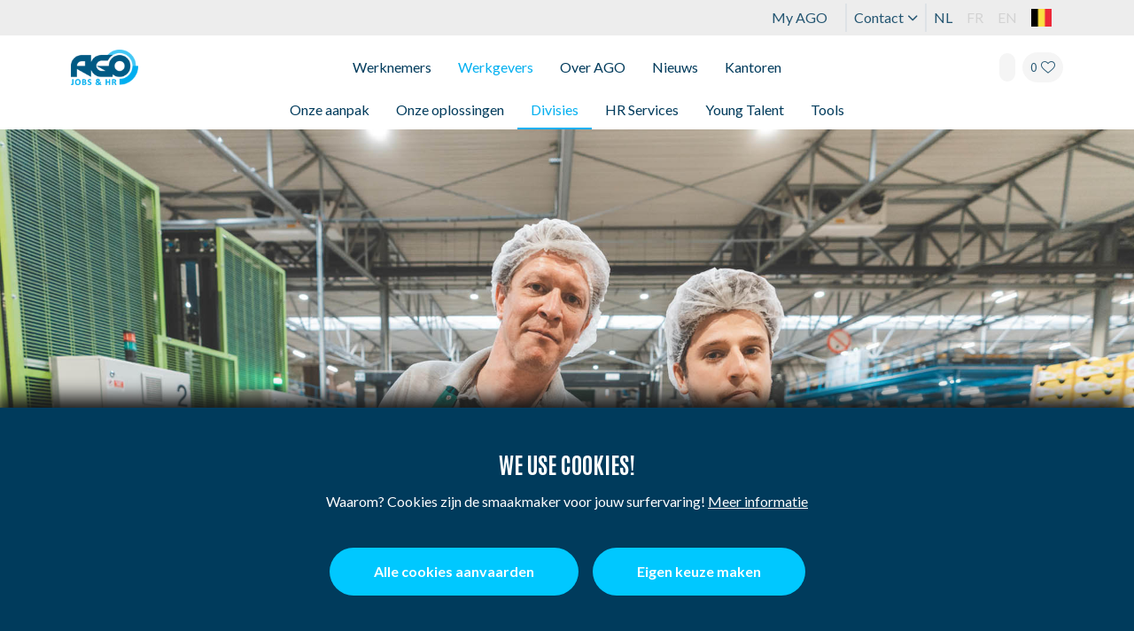

--- FILE ---
content_type: text/html; charset=UTF-8
request_url: https://www.ago.jobs/nl/divisies/food
body_size: 13270
content:
<!DOCTYPE html>
<html lang="nl">

<head>
    <meta charset="UTF-8">
    <meta http-equiv="X-UA-Compatible" content="IE=edge">
    <meta name="viewport" content="width=device-width, initial-scale=1.0">
    <meta name="facebook-domain-verification" content="elrpkkge9nsqnp5hfghn5xw595fiv0" />

    <link rel="icon" type="image/png" sizes="16x16" href="https://www.ago.jobs/images/favicon.ico">

    <!-- SEO -->
    <title>AGO Food | AGO Jobs & HR</title>
<meta name="description" content="Samen met de klant zitten we aan tafel om een plan op te stellen. Ready set go! Na het plan volgt de actie. Het team van AGO Food ziet elke uitdaging...">
<meta name="keywords" content="AGO, jobs, vacatures, studenten, uitzendbureau">
<link rel="canonical" href="https://www.ago.jobs/nl/divisies/food"/>
<meta name="robots" content="all">
<meta property="og:title" content="AGO Food" />
<meta property="og:description" content="Samen met de klant zitten we aan tafel om een plan op te stellen. Ready set go! Na het plan volgt de actie. Het team van AGO Food ziet elke uitdaging..." />
<meta property="og:type" content="website" />
<meta property="og:site_name" content="AGO Jobs & HR" />
<meta property="og:image" content="https://www.ago.jobs/images/linkedin_ago_logo.jpg" />

<meta name="twitter:title" content="AGO Food" />
<meta name="twitter:description" content="Samen met de klant zitten we aan tafel om een plan op te stellen. Ready set go! Na het plan volgt de actie. Het team van AGO Food ziet elke uitdaging..." />
<script type="application/ld+json">{"@context":"https://schema.org","@type":"WebSite","name":"AGO Food","description":"Samen met de klant zitten we aan tafel om een plan op te stellen. Ready set go! Na het plan volgt de actie. Het team van AGO Food ziet elke uitdaging...","image":"https://www.ago.jobs/images/linkedin_ago_logo.jpg"}</script>
    <meta property='og:image' content="https://www.ago.jobs/images/linkedin_ago_logo.jpg" />
    <!-- END SEO -->

    
    <!-- CSS FILES -->

        <link href="https://cdn.jsdelivr.net/npm/tom-select@2.0.0/dist/css/tom-select.css" rel="stylesheet">
    <link rel="stylesheet" href="https://unpkg.com/placeholder-loading/dist/css/placeholder-loading.min.css">
    <link rel="stylesheet" href="https://cdn.jsdelivr.net/npm/@fancyapps/ui@5.0/dist/fancybox/fancybox.css" />
    <link rel="stylesheet" href="https://cdnjs.cloudflare.com/ajax/libs/slick-carousel/1.8.1/slick-theme.min.css" integrity="sha512-17EgCFERpgZKcm0j0fEq1YCJuyAWdz9KUtv1EjVuaOz8pDnh/0nZxmU6BBXwaaxqoi9PQXnRWqlcDB027hgv9A==" crossorigin="anonymous" referrerpolicy="no-referrer" />
    <link rel="stylesheet" type="text/css" href="https://www.ago.jobs/vendor/font-awesome-v6/css/all.min.css?v=1.2" />
    <link rel="stylesheet" type="text/css" href="https://www.ago.jobs/layout/css/main.css?v=1764472704">
    <link rel="stylesheet" type="text/css" href="https://www.ago.jobs/layout/css/mobile.css?v=1764472704">
    <link rel="stylesheet" type="text/css" href="https://www.ago.jobs/layout/css/job-alert.css?v=1.4">
    <link rel="stylesheet" type="text/css" href="https://www.ago.jobs/layout/css/blog-post.css?v=1.4">
    <link rel="stylesheet" type="text/css" href="https://www.ago.jobs/layout/css/hannibal.css?v=1764472704">
    <!-- END CSS FILES -->

    
    <meta name="csrf-token" content="Rp0uZCmRNLZdNGbkkUYjtWuNU7nu3xEiXBmLuSSc">

    <!-- Google tag (gtag.js) --> <script async src="https://www.googletagmanager.com/gtag/js?id=G-9GV10NN0C5"></script> <script> window.dataLayer = window.dataLayer || []; function gtag(){dataLayer.push(arguments);} gtag('js', new Date()); gtag('config', 'G-9GV10NN0C5'); </script>

    <!-- Meta Pixel Code -->
    <script>
    !function(f,b,e,v,n,t,s)
    {if(f.fbq)return;n=f.fbq=function(){n.callMethod?
    n.callMethod.apply(n,arguments):n.queue.push(arguments)};
    if(!f._fbq)f._fbq=n;n.push=n;n.loaded=!0;n.version='2.0';
    n.queue=[];t=b.createElement(e);t.async=!0;
    t.src=v;s=b.getElementsByTagName(e)[0];
    s.parentNode.insertBefore(t,s)}(window, document,'script',
    'https://connect.facebook.net/en_US/fbevents.js');
    fbq('init', '718681332133709');
    fbq('track', 'PageView');
    </script>
    <noscript><img height="1" width="1" style="display:none"
    src="https://www.facebook.com/tr?id=718681332133709&ev=PageView&noscript=1"
    /></noscript>
    <!-- End Meta Pixel Code -->

    <!-- Google Tag Manager -->
    <script>(function(w,d,s,l,i){w[l]=w[l]||[];w[l].push({'gtm.start':
    new Date().getTime(),event:'gtm.js'});var f=d.getElementsByTagName(s)[0],
    j=d.createElement(s),dl=l!='dataLayer'?'&l='+l:'';j.async=true;j.src=
    'https://www.googletagmanager.com/gtm.js?id='+i+dl;f.parentNode.insertBefore(j,f);
    })(window,document,'script','dataLayer','GTM-WC4XKHG');</script>
    <!-- End Google Tag Manager -->

    <script src="https://www.google.com/recaptcha/api.js" async defer></script>

    
    <script async defer src="https://maps.googleapis.com/maps/api/js?key=AIzaSyDKlCUn1QeZPxei_URMb_WVyn9Vp7-64lc&libraries=places&language=nl&loading=async"></script>
    <script src="https://unpkg.com/@googlemaps/markerclusterer/dist/index.min.js"></script>
    <script>
        offices = [{"id":8,"name":"Mouscron Food","address":"Rue du Beau-Site 6\/8","telephone":"+32 56 85 99 10","fax":"","email":"mouscron.food@ago.jobs","company_id":1,"office_code":189,"country_code":"BE","latitude":"50.7411369","longitude":"3.2085548","slug":"mouscron-food","town_id":1733,"division_id":10,"filterable":1,"harry_id":392,"office_information":{"en":"AGO vindt en verbindt al meer dan 35 jaar. 500 enthousiaste recruiters staan elke dag klaar om klant en kandidaat aan een match te helpen. Bovendien zijn we met een netwerk van 128 kantoren en 30 inhouses overal bereikbaar en met 15 specialisaties breed inzetbaar. Alles voor jouw carrièredroom. Wil je ons leren kennen? Get in touch.","fr":"AGO vindt en verbindt al meer dan 35 jaar. 500 enthousiaste recruiters staan elke dag klaar om klant en kandidaat aan een match te helpen. Bovendien zijn we met een netwerk van 128 kantoren en 30 inhouses overal bereikbaar en met 15 specialisaties breed inzetbaar. Alles voor jouw carrièredroom. Wil je ons leren kennen? Get in touch.","nl":"AGO vindt en verbindt al meer dan 35 jaar. 500 enthousiaste recruiters staan elke dag klaar om klant en kandidaat aan een match te helpen. Bovendien zijn we met een netwerk van 128 kantoren en 30 inhouses overal bereikbaar en met 15 specialisaties breed inzetbaar. Alles voor jouw carrièredroom. Wil je ons leren kennen? Get in touch."},"created_at":"2022-01-19T14:34:27.000000Z","updated_at":"2022-01-19T14:34:27.000000Z","office_hours":null},{"id":84,"name":"Oevel Food","address":"Oeveldorp 28A","telephone":"+32 14 56 46 41","fax":"","email":"oevel.food@ago.jobs","company_id":1,"office_code":160,"country_code":"BE","latitude":"51.1384911","longitude":"4.9037374","slug":"oevel-food","town_id":1850,"division_id":10,"filterable":1,"harry_id":303,"office_information":{"en":"AGO vindt en verbindt al meer dan 35 jaar. 500 enthousiaste recruiters staan elke dag klaar om klant en kandidaat aan een match te helpen. Bovendien zijn we met een netwerk van 128 kantoren en 30 inhouses overal bereikbaar en met 15 specialisaties breed inzetbaar. Alles voor jouw carrièredroom. Wil je ons leren kennen? Get in touch.","fr":"AGO vindt en verbindt al meer dan 35 jaar. 500 enthousiaste recruiters staan elke dag klaar om klant en kandidaat aan een match te helpen. Bovendien zijn we met een netwerk van 128 kantoren en 30 inhouses overal bereikbaar en met 15 specialisaties breed inzetbaar. Alles voor jouw carrièredroom. Wil je ons leren kennen? Get in touch.","nl":"AGO vindt en verbindt al meer dan 35 jaar. 500 enthousiaste recruiters staan elke dag klaar om klant en kandidaat aan een match te helpen. Bovendien zijn we met een netwerk van 128 kantoren en 30 inhouses overal bereikbaar en met 15 specialisaties breed inzetbaar. Alles voor jouw carrièredroom. Wil je ons leren kennen? Get in touch."},"created_at":"2022-01-19T14:34:31.000000Z","updated_at":"2022-01-19T14:34:31.000000Z","office_hours":null},{"id":108,"name":"Kortrijk Food","address":"Noordstraat 5","telephone":"+32 56 23 07 51","fax":"","email":"kortrijk.food@ago.jobs","company_id":1,"office_code":143,"country_code":"BE","latitude":"50.8299414","longitude":"3.2557003","slug":"kortrijk-food","town_id":1315,"division_id":10,"filterable":1,"harry_id":272,"office_information":{"en":"AGO vindt en verbindt al meer dan 35 jaar. 500 enthousiaste recruiters staan elke dag klaar om klant en kandidaat aan een match te helpen. Bovendien zijn we met een netwerk van 128 kantoren en 30 inhouses overal bereikbaar en met 15 specialisaties breed inzetbaar. Alles voor jouw carrièredroom. Wil je ons leren kennen? Get in touch.","fr":"AGO vindt en verbindt al meer dan 35 jaar. 500 enthousiaste recruiters staan elke dag klaar om klant en kandidaat aan een match te helpen. Bovendien zijn we met een netwerk van 128 kantoren en 30 inhouses overal bereikbaar en met 15 specialisaties breed inzetbaar. Alles voor jouw carrièredroom. Wil je ons leren kennen? Get in touch.","nl":"AGO vindt en verbindt al meer dan 35 jaar. 500 enthousiaste recruiters staan elke dag klaar om klant en kandidaat aan een match te helpen. Bovendien zijn we met een netwerk van 128 kantoren en 30 inhouses overal bereikbaar en met 15 specialisaties breed inzetbaar. Alles voor jouw carrièredroom. Wil je ons leren kennen? Get in touch."},"created_at":"2022-01-19T14:34:33.000000Z","updated_at":"2022-01-19T14:34:33.000000Z","office_hours":null},{"id":110,"name":"Gent Food","address":"Zwijnaardsesteenweg 755","telephone":"+32 9 277 01 29","fax":"","email":"gent.food@ago.jobs","company_id":1,"office_code":142,"country_code":"BE","latitude":"51.0181902","longitude":"3.7200384","slug":"gent-food","town_id":855,"division_id":10,"filterable":1,"harry_id":269,"office_information":{"en":"AGO vindt en verbindt al meer dan 35 jaar. 500 enthousiaste recruiters staan elke dag klaar om klant en kandidaat aan een match te helpen. Bovendien zijn we met een netwerk van 128 kantoren en 30 inhouses overal bereikbaar en met 15 specialisaties breed inzetbaar. Alles voor jouw carrièredroom. Wil je ons leren kennen? Get in touch.","fr":"AGO vindt en verbindt al meer dan 35 jaar. 500 enthousiaste recruiters staan elke dag klaar om klant en kandidaat aan een match te helpen. Bovendien zijn we met een netwerk van 128 kantoren en 30 inhouses overal bereikbaar en met 15 specialisaties breed inzetbaar. Alles voor jouw carrièredroom. Wil je ons leren kennen? Get in touch.","nl":"AGO vindt en verbindt al meer dan 35 jaar. 500 enthousiaste recruiters staan elke dag klaar om klant en kandidaat aan een match te helpen. Bovendien zijn we met een netwerk van 128 kantoren en 30 inhouses overal bereikbaar en met 15 specialisaties breed inzetbaar. Alles voor jouw carrièredroom. Wil je ons leren kennen? Get in touch."},"created_at":"2022-01-19T14:34:33.000000Z","updated_at":"2022-01-19T14:34:33.000000Z","office_hours":null},{"id":229,"name":"Roeselare Food","address":"Sint Michielsstraat 44","telephone":"+32 51 24 09 58","fax":"+32 51 24 45 71","email":"roeselare.food@ago.jobs","company_id":1,"office_code":12,"country_code":"BE","latitude":"50.9425902","longitude":"3.1224189","slug":"roeselare-food","town_id":2126,"division_id":10,"filterable":1,"harry_id":27,"office_information":{"en":"AGO vindt en verbindt al meer dan 35 jaar. 500 enthousiaste recruiters staan elke dag klaar om klant en kandidaat aan een match te helpen. Bovendien zijn we met een netwerk van 128 kantoren en 30 inhouses overal bereikbaar en met 15 specialisaties breed inzetbaar. Alles voor jouw carrièredroom. Wil je ons leren kennen? Get in touch.","fr":"AGO vindt en verbindt al meer dan 35 jaar. 500 enthousiaste recruiters staan elke dag klaar om klant en kandidaat aan een match te helpen. Bovendien zijn we met een netwerk van 128 kantoren en 30 inhouses overal bereikbaar en met 15 specialisaties breed inzetbaar. Alles voor jouw carrièredroom. Wil je ons leren kennen? Get in touch.","nl":"AGO vindt en verbindt al meer dan 35 jaar. 500 enthousiaste recruiters staan elke dag klaar om klant en kandidaat aan een match te helpen. Bovendien zijn we met een netwerk van 128 kantoren en 30 inhouses overal bereikbaar en met 15 specialisaties breed inzetbaar. Alles voor jouw carrièredroom. Wil je ons leren kennen? Get in touch."},"created_at":"2022-01-19T14:34:39.000000Z","updated_at":"2022-01-19T14:34:39.000000Z","office_hours":null},{"id":232,"name":"Ieper Food","address":"Stationsstraat 39","telephone":"+32 57 20 74 92","fax":"+32 57 21 77 36","email":"ieper.food@ago.jobs","company_id":1,"office_code":13,"country_code":"BE","latitude":"50.8486685","longitude":"2.879892","slug":"ieper-food","town_id":1192,"division_id":10,"filterable":1,"harry_id":24,"office_information":{"en":"AGO vindt en verbindt al meer dan 35 jaar. 500 enthousiaste recruiters staan elke dag klaar om klant en kandidaat aan een match te helpen. Bovendien zijn we met een netwerk van 128 kantoren en 30 inhouses overal bereikbaar en met 15 specialisaties breed inzetbaar. Alles voor jouw carrièredroom. Wil je ons leren kennen? Get in touch.","fr":"AGO vindt en verbindt al meer dan 35 jaar. 500 enthousiaste recruiters staan elke dag klaar om klant en kandidaat aan een match te helpen. Bovendien zijn we met een netwerk van 128 kantoren en 30 inhouses overal bereikbaar en met 15 specialisaties breed inzetbaar. Alles voor jouw carrièredroom. Wil je ons leren kennen? Get in touch.","nl":"AGO vindt en verbindt al meer dan 35 jaar. 500 enthousiaste recruiters staan elke dag klaar om klant en kandidaat aan een match te helpen. Bovendien zijn we met een netwerk van 128 kantoren en 30 inhouses overal bereikbaar en met 15 specialisaties breed inzetbaar. Alles voor jouw carrièredroom. Wil je ons leren kennen? Get in touch."},"created_at":"2022-01-19T14:34:39.000000Z","updated_at":"2022-01-19T14:34:39.000000Z","office_hours":null}];

        let map;
        let autocomplete;

        function initAutocomplete() {
            var options = {
                types: ['(regions)'],
                componentRestrictions: { country: ["BE", "FR", "NL"] },
                fields: ["place_id", "geometry", "name", "address_components", "formatted_address"]
            };

            var locationInput = document.getElementById('autocomplete_location');
            autocomplete = new google.maps.places.Autocomplete(locationInput, options);
            autocomplete.addListener("place_changed", onPlaceChanged);
        }

        function onPlaceChanged() {
            var place = autocomplete.getPlace();
            if (!place.geometry) {
                document.getElementById("autocomplete_location").placeholder = "Enter a place";
                $(".location-filter-count").text(null);
                return;
            }

            let lat = place.geometry.location.lat();
            let lng = place.geometry.location.lng();

            // Update hidden input fields
            $("input[name='autocomplete_lat']").val(lat);
            $("input[name='autocomplete_lng']").val(lng);
            $("input[name='location']").val(place.formatted_address);

            // Center the map and adjust zoom
            map.setCenter({ lat: lat, lng: lng });
            map.setZoom(10);
        }

        function createMap(){
            document.getElementById("map-loading").style.display = "flex";
            map = new google.maps.Map(document.getElementById('map'), {
                zoom: 8,
                mapTypeControl: false,
                styles: [
                    {
                        "featureType": "poi",
                        "elementType": "all",
                        "stylers": [{"visibility": "off"}]
                    },
                    {
                        "featureType": "road",
                        "elementType": "all",
                        "stylers": [{"visibility": "on"}]
                    },
                    {
                        "featureType": "administrative",
                        "elementType": "geometry",
                        "stylers": [{"visibility": "on"}]
                    },
                    {
                        "featureType": "landscape",
                        "elementType": "all",
                        "stylers": [{"visibility": "on"}]
                    },
                    {
                        "featureType": "water",
                        "elementType": "all",
                        "stylers": [{"visibility": "on"}]
                    }
                ]
            });

            // Hide the loading screen when the map is fully loaded
            google.maps.event.addListenerOnce(map, 'idle', function() {
                document.getElementById("map-loading").style.display = "none";
            });

            initAutocomplete();

            const markers = [];
            const bounds = new google.maps.LatLngBounds();
            const pinIcon = {
                url: "https://www.ago.jobs/../images/map-pin.png",
                scaledSize: new google.maps.Size(21.33, 32.53),
            };

            const infoWindow = new google.maps.InfoWindow();

            if (offices.length === 0) {
                document.getElementById('no-results-message').style.display = "block";
                map.setCenter({ lat: 50.662764, lng: 4.141880 });
                map.setZoom(8.07);
            } else {
                document.getElementById('no-results-message').style.display = "none";
                offices.forEach(office => {
                    let lat = parseFloat(office.latitude);
                    let lng = parseFloat(office.longitude);
                    const offset = 0.00015;
                    const duplicateMarker = markers.find(marker => 
                        Math.abs(marker.position.lat() - lat) < offset && Math.abs(marker.position.lng() - lng) < offset
                    );

                    if (duplicateMarker) {
                        lat += Math.random() * offset - offset / 2;
                        lng += Math.random() * offset - offset / 2;
                    }
                    const marker = new google.maps.Marker({
                        position: { lat, lng },
                        map: map,
                        title: office.name,
                        icon: pinIcon,
                    });

                    markers.push(marker);
                    bounds.extend(marker.position);

                    marker.addListener("click", () => {
                        let formattedAddress = decodeURIComponent(escape(office.address));
                        let formattedName = decodeURIComponent(escape(office.name));
                        let popupContent = `
                            <div class="custom-infowindow">
                                <h3>${formattedName}</h3>
                                ${formattedAddress}<br>
                                <a href="mailto:${office.email}">${office.email}</a><br>
                                <a href="tel:${office.telephone}">${office.telephone}</a>
                            </div>
                        `;
                        infoWindow.setContent(popupContent);
                        infoWindow.open(map, marker);
                    });
                });

                // Adjust zoom & center to fit all markers or a single marker
                if (offices.length > 1) {
                    map.fitBounds(bounds);
                } else if (offices.length === 1) {
                    map.setCenter(bounds.getCenter());
                    map.setZoom(10);
                }

                const clusterStyles = [{
                    url:"data:image/svg+xml;charset=UTF-8," + encodeURIComponent(`<svg xmlns="http://www.w3.org/2000/svg" width="30" height="30" viewBox="0 0 40 40"><circle cx="20" cy="20" r="18" fill="#009fdf"/><text x="50%" y="50%" text-anchor="middle" dy=".3em" fill="white" font-size="14" font-family="Arial"></text></svg>`),
                    width: 30,
                    height: 30,
                    textColor: "white",
                    textSize: 14,
                }];

                const markerCluster = new markerClusterer.MarkerClusterer({
                    markers: markers,
                    map: map,
                    renderer: {
                        render: ({ count, position }) => {
                            return new google.maps.Marker({
                                position,
                                icon: {
                                    url: clusterStyles[0].url,
                                    scaledSize: new google.maps.Size(clusterStyles[0].width, clusterStyles[0].height),
                                },
                                label: {
                                    text: count.toString(),
                                    color: clusterStyles[0].textColor,
                                    fontSize: clusterStyles[0].textSize + "px",
                                    fontWeight: "bold",
                                },
                            });
                        }
                    }
                });
            }
        }
    </script>
</head>

<body>


    
    <div id="privacy-modal" class="w-100 bg-darkblue p-2 p-md-4 pb-md-5 pt-md-5">
        <div class="container">
            <div class="privacy-options-title">
                <h4 class="header-4 color-white text-start text-md-center">We use cookies!</h4>
                <p class="pb-4 text-start text-md-center color-white pt-2">
                    Waarom? Cookies zijn de smaakmaker voor jouw surfervaring! <a href="{{ route('cookie-policy') }}" class="color-white text-decoration-underline">Meer informatie</a>
                </p>
                <div class="d-md-flex justify-content-center">
                    <div class="pb-4 pb-md-0">
                        <button class="accept-all-cookies me-md-2 cta-lightblue color-white">Alle cookies aanvaarden</button>
                    </div>
                    <div class="pt-2 pt-md-0">
                        <button class="ms-md-2 cta-lightblue color-white reveal-options">Eigen keuze maken</button>
                    </div>
                </div>
            </div>

            <div class="privacy-options">
                <div class="mb-4">
                    <h4 class="header-4 fs-5 color-white text-start">Bepaal je cookievoorkeuren</h4>
                    <small class="color-white">Selecteer het type cookie dat gebruikt mag worden.</small>
                </div>
                <div>
                    <form action="" class="cookie-preferences d-flex flex-column justify-content-between">
                        <div class="mb-3">
                            <div class="d-flex align-items-center justify-content-between justify-content-md-start">
                                <input class="me-2" checked disabled type="checkbox" name="c-functional">
                                <label class="color-white" for="c-functional">
                                    <span class="fw-bold">Functionele cookies</span> <br>
                                    <small>Deze cookies zorgen ervoor dat onze website goed functioneert. <a href="#" class="color-white" onclick="showCookies1(event)">Bekijk cookies</a></small>
                                </label>
                            </div>
                            <table class="m-2 show-cookies-1">
                                <tr>
            <td>accept_cookie_policy</td>
            <td>Hiermee weten we of de gebruiker de cookie policy heeft geaccepteerd.</td>
        </tr>
        <tr>
            <td>c-functional</td>
            <td>Werden de functionele cookies geaccepteerd (onwijzigbaar)</td>
        </tr>
        <tr>
            <td>c-analytics</td>
            <td>Werden de analytische cookies geaccepteerd</td>
        </tr>
        <tr>
            <td>c-voorkeur</td>
            <td>Werden de voorkeur cookies geaccepteerd</td>
        </tr>
        <tr>
            <td>c-social</td>
            <td>Werden de social media cookies geaccepteerd</td>
        </tr>
                            </table>
                        </div>
                        <div class="d-flex align-items-center justify-content-between justify-content-md-start mb-3">
                            <input class="me-2" type="checkbox" id="c-voorkeur" name="c-voorkeur">
                            <label class="color-white" for="c-voorkeur">
                                <span class="fw-bold">Voorkeurcookies</span> <br>
        <small>Deze cookies zorgen ervoor dat onze website bepaalde informatie kan onthouden, die
            van invloed is op de vormgeving van onze website. Denk hierbij bv. aan de
            voorkeurstaal.</small>
                            </label>
                        </div>
                        <div class="d-flex align-items-center justify-content-between justify-content-md-start mb-3">
                            <input class="me-2" type="checkbox" id="c-analytics" name="c-analytics">
                            <label class="color-white" for="c-analytics">
                                <span class="fw-bold">Analytische cookies</span> <br>
        <small>Deze cookies helpen ons inzicht te krijgen in hoe je onze website gebruikt. Het
        bekendste programma hierin is Google Analytics.</small>
                            </label>
                        </div>
                        <div class="mb-3">
                            <div class="d-flex align-items-center justify-content-between justify-content-md-start">
                                <input class="me-2" type="checkbox" id="c-social" name="c-social">
                                <label class="color-white" for="c-social">
                                    <span class="fw-bold">Social Media cookies</span> <br>
        <small>Sociale netwerken als Facebook.com, LinkedIn.com of Twitter.com kunnen cookies op
            jouw computer plaatsen om bij te houden welke informatie gedeeld is. <a href="#"
                class="color-white" onclick="showCookies2(event)">Bekijk cookies</a></small>
                                </label>
                            </div>
                            <table class="m-2 show-cookies-2">
                                <tr>
        <td>Facebook Pixel</td>
        <td>Gebruikers die via een advertentie op facebook bij AGO Jobs & HR zijn
            terechtgekomen.</td>
    </tr>
    <tr>
        <td>Google Analytics</td>
        <td>Voor het tracken van uw surfgedrag die wij gebruiken voor analytische doeleinden.
        </td>
    </tr>
                            </table>
                        </div>
                        <div class="text-center mt-3">
                            <button class="ms-md-2 cta-lightblue color-white save-cookie-preferences">Voorkeuren opslaan</button>
                        </div>
                    </form>
                </div>
            </div>
        </div>
    </div>
    

    <!-- Current locale -->

<div class="navigation-container" id="large-nav" style="z-index:9000">
    <div id="navbar-top" style="background-color: #ededed">
        <div class="container">
            <div class="d-flex flex-row justify-content-end">
                                    <a href="/myago/?lang=NL"
                        class="text-decoration-none py-1 px-2 mt-1 mb-1 color-darkblue-tinted border-end border-2">My AGO
                        <i class="icon icon-profile ms-2 me-1"></i></a>
                                
                <button
                    class="contact-dropdown-dropbtn text-decoration-none py-1 px-2 mt-1 mb-1 color-darkblue-tinted border-end border-2">Contact
                    <i style="font-size: 6px" class="icon icon-down-arrow"></i></button>
                <div class="contact-dropdown-content">
                    <a
                        href="https://www.ago.jobs/nl/contact/werkgevers">Werkgevers</a>
                    <a
                        href="https://www.ago.jobs/nl/contact/uitzendkrachten">Uitzendkrachten</a>
                </div>
                <a href="https://www.ago.jobs/nl/divisies/food"
                    class="language-select text-decoration-none p-2 color-darkblue-tinted ">NL</a>
                <a href="https://www.ago.jobs/fr/divisions/food"
                    class="language-select text-decoration-none p-2 color-darkblue-tinted non-active">FR</a>
                <a href="https://www.ago.jobs/en/divisions/food"
                    class="language-select text-decoration-none p-2 color-darkblue-tinted non-active">EN</a>

                <button class="country-choosing-dropdown-dropbtn text-decoration-none py-1 px-2 mt-1 mb-1 color-darkblue-tinted border-2">
                    <img src='https://www.ago.jobs/images/flags/belgium.png' alt="België" height='20' width='23'
                        style="margin-right:5px;" /></button>

                <div class="country-choosing-dropdown-content">

                                                                                                                    <span class='save-country-preferences' data-country="FR" style='cursor:pointer;'>
                                <img src='https://www.ago.jobs/images/flags/france.png' height='20' width='23' alt="Frankrijk" style="margin-right:5px;" />
                                <span>Frankrijk</span>
                            </span>
                                                            </div>
            </div>
        </div>
    </div>
    <div class="navigation bg-white" id="fixed-nav">
        <div class="py-3 container">
            <div class="d-flex justify-content-between align-items-center">
                <div style="width: 70px;">
                    <a href="https://www.ago.jobs/nl" class="text-decoration-none py-2"><img
                            src="https://www.ago.jobs/images/ago-jobs-en-hr.png" alt="AGO Jobs & HR"></a>
                </div>
                <div class="d-flex justify-content-between align-items-center px-4">
                    <div class="subnav">
                        <a href="https://www.ago.jobs/nl/jobs"
                            class=" subnavbtn jobs-item text-decoration-none">Werknemers</a>
                        <div class="subnav-content">
                            <div class="sub-navigation">
                                <div class="d-flex justify-content-center navigation bg-white">
                                    
                                    <a href="https://www.ago.jobs/nl/jobs/alle-jobs"
                                        class=" jobs-item text-decoration-none pt-2 pb-2 sub-navigation-b">Alle jobs</a>
                                    <a href="https://www.ago.jobs/nl/jobs/studenten"
                                        class=" employers-item text-decoration-none pt-2 pb-2 sub-navigation-b">Studenten</a>
                                    <a href="https://www.ago.jobs/nl/jobs/young-talent"
                                        class=" employers-item text-decoration-none pt-2 pb-2 sub-navigation-b">Young Talent</a>
                                    <a href="https://www.ago.jobs/nl/jobs/public-services"
                                        class=" about-item text-decoration-none pt-2 pb-2 sub-navigation-b">Public Services</a>
                                    <a href="https://www.ago.jobs/nl/jobs/flexi"
                                        class=" about-item text-decoration-none pt-2 pb-2 sub-navigation-b">Flexi</a>
                                    <a href="https://www.ago.jobs/nl/mooie-merken"
                                        class=" news-item text-decoration-none pt-2 pb-2 sub-navigation-b">Mooie merken</a>
                                    <a href="https://www.ago.jobs/nl/top-jobs"
                                        class=" news-item text-decoration-none pt-2 pb-2 sub-navigation-b">Top jobs</a>
                                    <a href="https://www.ago.jobs/nl/jobs/onze-aanpak"
                                        class=" offices-item text-decoration-none pt-2 pb-2 sub-navigation-b">Onze aanpak</a>
                                </div>
                            </div>
                        </div>
                    </div>

                    <div class="subnav">
                        <a href="https://www.ago.jobs/nl/bedrijven"
                            class="active subnavbtn employers-item text-decoration-none">Werkgevers</a>
                        <div class="subnav-content">
                            <div class="sub-navigation">
                                <div class="d-flex justify-content-center navigation bg-white">
                                    
                                    <a href="https://www.ago.jobs/nl/bedrijven/onze-aanpak"
                                        class=" jobs-item text-decoration-none pt-2 pb-2 sub-navigation-b">Onze aanpak</a>
                                    <a href="https://www.ago.jobs/nl/bedrijven/onze-oplossingen"
                                        class=" employers-item text-decoration-none pt-2 pb-2 sub-navigation-b">Onze oplossingen</a>
                                    <a href="https://www.ago.jobs/nl/divisies"
                                        class="active-sub about-item text-decoration-none pt-2 pb-2 sub-navigation-b">Divisies</a>
                                    <a href="https://www.ago.jobs/nl/bedrijven/hr-services"
                                        class=" jobs-item text-decoration-none pt-2 pb-2 sub-navigation-b">HR Services</a>
                                    <a href="https://www.ago.jobs/nl/bedrijven/young-talent"
                                        class=" about-item text-decoration-none pt-2 pb-2 sub-navigation-b">Young Talent</a>
                                    <a href="https://www.ago.jobs/nl/bedrijven/tools"
                                        class=" news-item text-decoration-none pt-2 pb-2 sub-navigation-b">Tools</a>
                                </div>
                            </div>
                        </div>
                    </div>

                    <div class="subnav">
                        <a href="https://www.ago.jobs/nl/over/werken-bij-ago"
                            class=" subnavbtn about-item text-decoration-none">Over AGO</a>
                        <div class="subnav-content">
                            <div class="sub-navigation">
                                <div class="d-flex justify-content-center navigation bg-white">
                                    <a href="https://www.ago.jobs/nl/over/ons-verhaal"
                                        class=" jobs-item text-decoration-none pt-2 pb-2 sub-navigation-b">Ons verhaal</a>
                                    <a href="https://www.ago.jobs/nl/over/werken-bij-ago"
                                        class=" employers-item text-decoration-none pt-2 pb-2 sub-navigation-b">Werken bij AGO</a>
                                    <a href="https://www.ago.jobs/nl/over/ago-grows-green"
                                        class=" employers-item text-decoration-none pt-2 pb-2 sub-navigation-b">AGO Grows Green</a>
                                    
                                </div>
                            </div>
                        </div>
                    </div>

                    <div class="subnav">
                        <a href="https://www.ago.jobs/nl/nieuws"
                            class=" subnavbtn news-item text-decoration-none">Nieuws</a>
                    </div>

                    <div class="subnav">
                        <a href="https://www.ago.jobs/nl/kantoren"
                            class=" subnavbtn offices-item text-decoration-none">Kantoren</a>
                    </div>
                </div>
                <div class="d-flex justify-content-end align-items-center" style="width: 70px">
                    <div
                        class="d-flex mx-2 justify-content-center align-items-center text-decoration-none search-bar bg-light p-1">
                        <form id="searchContentForm1" action="https://www.ago.jobs/nl/zoeken" method="post">
                            <input type="hidden" name="_token" value="Rp0uZCmRNLZdNGbkkUYjtWuNU7nu3xEiXBmLuSSc">                            <input required type="text" name="query" class="p-0" aria-label="Search">
                        </form>
                        <button aria-label="Search" form="searchContentForm1" type="submit"
                            style="margin:0;padding:0; border:0; border-radius:30px; background-color: transparent"><i
                                class="icon icon-search"></i></button>
                    </div>
                    <div class="d-flex justify-content-center align-items-center like-btn bg-light p-1 like_area">
                        <a href="https://www.ago.jobs/nl/likes" class="text-decoration-none d-flex align-items-center">
                            <p class='amount_likes'>0</p>
                            <i class="icon icon-like"></i>
                        </a>
                    </div>
                </div>
            </div>
        </div>
    </div>
</div>

<div id="mobile-nav" class="d-flex flex-row-reverse justify-content-between">
    <!-- <span id="mobile-nav-trigger" onclick="openNav()"> -->
    <div class='d-flex align-items-center'>
        <div class="d-flex justify-content-center align-items-center like-btn bg-light p-1 like_area">
            <a href="https://www.ago.jobs/nl/likes" class="text-decoration-none d-flex align-items-center">
                <p class='amount_likes'>0</p>
                <i class="icon icon-like"></i>
            </a>
        </div>
        <div class="d-flex mx-2 justify-content-center align-items-center text-decoration-none search-bar bg-light p-1">
            <form id="searchContentForm1" action="https://www.ago.jobs/nl/zoeken" method="post">
                <input type="hidden" name="_token" value="Rp0uZCmRNLZdNGbkkUYjtWuNU7nu3xEiXBmLuSSc">                <input required type="text" minlength="3" name="query" class="p-0" aria-label="Search">
            </form>
            <button aria-label="Search" form="searchContentForm1" type="submit" style="margin:0;padding:0; border:0; border-radius:30px; background-color: transparent">
                <i class="icon icon-search"></i>
            </button>
        </div>
        <span id="mobile-nav-trigger">
            <span class="line-1"></span>
            <span class="line-2"></span>
            <span class="line-3"></span>
        </span>
    </div>

    <a href="https://www.ago.jobs/nl" class="text-decoration-none pt-2 pb-2 sub-navigation-b"><img
            src="https://www.ago.jobs/images/ago-jobs-en-hr.png" alt="AGO Jobs & HR"></a>
</div>

<div id="mobile-nav-overlay" class="overlay">
    <div class="overlay-content" id="navAccordions">
        <div id="jobs-nav-item-1">
            <a href="https://www.ago.jobs/nl/jobs">
                Werknemers
            </a>
            <button class="nav-down-icon" data-bs-toggle="collapse" data-bs-target="#collapseJobs" aria-expanded="true"
                aria-controls="collapseJobs" aria-label="Open dropdown Jobs">
                <i class="fas fa-angle-down"></i>
            </button>
        </div>
        <div id="collapseJobs" class="accordion-collapse collapse" aria-labelledby="jobs-nav-item-1"
            data-bs-parent="#navAccordions">
            <div class="dropdown-submenu">
                <a
                    href="https://www.ago.jobs/nl/jobs/alle-jobs">Alle jobs</a>
                <a
                    href="https://www.ago.jobs/nl/jobs/studenten">Studenten</a>
                <a
                    href="https://www.ago.jobs/nl/jobs/young-talent">Young Talent</a>
                <a
                    href="https://www.ago.jobs/nl/jobs/public-services">Public Services</a>
                <a
                    href="https://www.ago.jobs/nl/jobs/flexi">Flexi</a>
                <a
                    href="https://www.ago.jobs/nl/mooie-merken">Mooie merken</a>
                <a
                    href="https://www.ago.jobs/nl/top-jobs">Top jobs</a>
                <a
                    href="https://www.ago.jobs/nl/jobs/onze-aanpak">Onze aanpak</a>
            </div>
        </div>

        <div id="jobs-nav-item-2">
            <a href="https://www.ago.jobs/nl/bedrijven"
                class="subnavbtn employers-item text-decoration-none">
                Werkgevers
            </a>
            <button class="nav-down-icon" data-bs-toggle="collapse" data-bs-target="#collapseEmployer"
                aria-expanded="true" aria-controls="collapseEmployer" aria-label="Open dropdown Employers">
                <i class="fas fa-angle-down"></i>
            </button>
        </div>
        <div id="collapseEmployer" class="accordion-collapse collapse" aria-labelledby="jobs-nav-item-2"
            data-bs-parent="#navAccordions">
            <div class="dropdown-submenu">
                <a
                    href="https://www.ago.jobs/nl/bedrijven/onze-aanpak">Onze aanpak</a>
                <a
                    href="https://www.ago.jobs/nl/bedrijven/onze-oplossingen">Onze oplossingen</a>
                <a
                    href="https://www.ago.jobs/nl/divisies">Divisies</a>
                <a
                    href="https://www.ago.jobs/nl/bedrijven/young-talent">Young Talent</a>
                <a
                    href="https://www.ago.jobs/nl/bedrijven/tools">Tools</a>
            </div>
        </div>

        <div id="jobs-nav-item-3">
            <a href="https://www.ago.jobs/nl/over/werken-bij-ago"
                class="subnavbtn about-item text-decoration-none">
                Over AGO
            </a>
            <button class="nav-down-icon" data-bs-toggle="collapse" data-bs-target="#collapseAbout"
                aria-expanded="true" aria-controls="collapseAbout" aria-label="Open dropdown About AGO Jobs & HR">
                <i class="fas fa-angle-down"></i>
            </button>
        </div>
        <div id="collapseAbout" class="accordion-collapse collapse" aria-labelledby="jobs-nav-item-3"
            data-bs-parent="#navAccordions">
            <div class="dropdown-submenu">
                <a
                    href="https://www.ago.jobs/nl/over/ons-verhaal">Ons verhaal</a>
                <a
                    href="https://www.ago.jobs/nl/over/werken-bij-ago">Werken bij AGO</a>
                <a
                    href="https://www.ago.jobs/nl/over/ago-grows-green">AGO Grows Green</a>
                
            </div>
        </div>

        <div id="jobs-nav-item-4">
            <a
                href="https://www.ago.jobs/nl/nieuws">Nieuws</a>
        </div>
        <div id="jobs-nav-item-5">
            <a
                href="https://www.ago.jobs/nl/kantoren">Kantoren</a>
        </div>
        <div id="jobs-nav-item-6">
                            <a href="/myago"
                    class="text-decoration-none py-1 px-2 mt-1 mb-1 color-darkblue-tinted">My AGO
                    <i class="icon icon-profile ms-2 me-1 d-none d-sm-inline-block"></i></a>
                    </div>

        <div id="jobs-nav-item-7">
            <a href="#" data-bs-toggle="collapse" data-bs-target="#collapseContact"
            aria-expanded="true" aria-controls="collapseContact" class="subnavbtn contact-item text-decoration-none">
                Contact
            </a>
            <button class="nav-down-icon" data-bs-toggle="collapse" data-bs-target="#collapseContact"
                aria-expanded="true" aria-controls="collapseContact" aria-label="Open dropdown Contact">
                <i class="fas fa-angle-down"></i>
            </button>
        </div>
        <div id="collapseContact" class="accordion-collapse collapse" aria-labelledby="jobs-nav-item-7"
            data-bs-parent="#navAccordions">
            <div class="dropdown-submenu">
                <a
                    href="https://www.ago.jobs/nl/contact/werkgevers">Werkgevers</a>
                <a
                    href="https://www.ago.jobs/nl/contact/uitzendkrachten">Uitzendkrachten</a>
            </div>
        </div>

        <div id="jobs-nav-item-8" style="justify-content: start">
            <a href="https://www.ago.jobs/nl/divisies/food" style="width: 50px"
                class="text-decoration-none color-darkblue-tinted ">NL</a>
            <a href="https://www.ago.jobs/fr/divisions/food" style="width: 50px"
                class="text-decoration-none color-darkblue-tinted non-active">FR</a>
            <a href="https://www.ago.jobs/en/divisions/food" style="width: 50px"
                class="text-decoration-none color-darkblue-tinted non-active">EN</a>
        </div>

        <div class="mx-2">
                                                <span class='save-country-preferences' data-country="BE" style='cursor:pointer;font-weight:bold;'>
                                    <img src='https://www.ago.jobs/images/flags/belgium.png' alt="België" height='20' width='23' style="margin-right:5px;" />
                    <span>België</span>
                </span>
                                                <span class='save-country-preferences' data-country="FR" style='cursor:pointer;'>
                                    <img src='https://www.ago.jobs/images/flags/france.png' alt="Frankrijk" height='20' width='23' style="margin-right:5px;" />
                    <span>Frankrijk</span>
                </span>
                    </div>
    </div>

</div>

    <div class="position-fixed bottom-0 end-0 p-3 toasts" style="z-index: 9999"></div>

        <div class="clear-header-content">
        
    

    
    

    <div class="background-image-43" style="background-image:url('../../images/AGOHIRES_095617.jpg')"></div>

    
    <div class="content d-flex flex-column align-items-center bg-light">
        <img src="https://www.ago.jobs/../images/division-food.png" style="max-width:100px" alt="Pictogram voor AGO-divisie food ">
        <div class="text-center mt-3">
            <h2 class="header-2 color-darkblue">Food</h2>
            <h3 class="header-3 color-lightblue-1">HUNGRY FOR WORK</h3>

            <div class="category-list d-flex flex-row flex-wrap justify-content-center" style="max-width: unset; margin-top: 32px;">
                <a href="https://www.ago.jobs/nl/jobs/alle-jobs?division=10">
                    <button class="category-list-item my-1">
                        <span>Ontdek de vacatures</span>
                    </button>
                </a>
            </div>

        </div>
    </div>

    <div class="bg-lightblue-2">
        <div class="d-flex flex-column align-content-center justify-content-center text-center" style="padding: min(80px, 10%)">
            <h4 class="header-4"><span class="color-darkblue">HET RECEPT</span> <span class="color-white">NAAR SUCCES</span></h4>
            <p class="color-white mt-4" style="max-width: min(400px, 90%); margin: 0 auto">
                Samen met de klant zitten we aan tafel om een plan op te stellen. Ready set go! Na het plan volgt de actie. Het team van AGO Food ziet elke uitdaging als de grootste opportuniteit en schittert in snelheid, kwaliteit en sfeerbeheer.
            </p>
        </div>
    </div>

    <div class="row m-0">
        <div class="col-12 col-md-6 background-image-44" style="background-position: top; background-image:url('../../images/shutterstock_1185787768.jpg')"></div>
        <div class="col-12 col-md-6 background-image-45" style="background-position: top; background-image:url('../../images/shutterstock_1023985072.jpg')"></div>
    </div>

    <div class="content bg-light">
        <div class="container">
            <div class="text-center mb-5">
                <h2 class="header-2 color-darkblue text-break">Wat betekent dit voor jou?</h2>
            </div>
            <div class="row card-list">

                <div class="col-lg-6 col-12 mb-4 d-md-flex justify-content-center align-items-stretch">
                    <div class="text-center card-item w-100">
                        <img src="https://www.ago.jobs/images/food-icon-1.jpg" class="mb-4">
                        <div class="card-body">
                            <h3 class="header-3 color-darkblue">PROSPECTIE <br><span class="header-3 color-lightblue-1">IS EEN KUNST</span></h3>
                            <p>
                                We zetten in op een solide customer experience. Food-bedrijven kennen we vanbinnen en vanbuiten. We ontcijferen ieders bedrijfscultuur en krijgen met die superkracht steeds de juiste cultural fit in het vizier.
                            </p>
                        </div>
                    </div>
                </div>
                <div class="col-lg-6 col-12 mb-4 d-md-flex justify-content-center align-items-stretch">
                    <div class="text-center card-item w-100">
                        <img src="https://www.ago.jobs/images/food-icon-2.jpg" class="mb-4">
                        <div class="card-body">
                            <h3 class="header-3 color-darkblue">IN GOEDE <br><span class="header-3 color-lightblue-1">HANDEN</span></h3>
                            <p>
                                Ervaring is een sterkte. De recruiters zijn doorgedreven ambassadeurs en nemen starters met hun passie en knowhow meteen mee in de Food vibe. Een dynamisch team met een hoek af en 100 % te vertrouwen!
                            </p>
                        </div>
                    </div>
                </div>
                <div class="col-lg-6 col-12 mb-4 d-md-flex justify-content-center align-items-stretch">
                    <div class="text-center card-item w-100">
                        <img src="https://www.ago.jobs/images/food-icon-3.jpg" class="mb-4">
                        <div class="card-body">
                            <h3 class="header-3 color-darkblue">JOBS <br><span class="header-3 color-lightblue-1">VOOR IEDEREEN</span></h3>
                            <p>
                                Van productiemedewerker in de chocolaterie naar bakker in de supermarkt tot operator in de brouwerij. Alle jobs waar voeding mee gemoeid is … Welkom in ons walhalla vol jobkansen!
                            </p>
                        </div>
                    </div>
                </div>
                <div class="col-lg-6 col-12 mb-4 d-md-flex justify-content-center align-items-stretch">
                    <div class="text-center card-item w-100">
                        <img src="https://www.ago.jobs/images/food-icon-4.jpg" class="mb-4">
                        <div class="card-body">
                            <h3 class="header-3 color-darkblue">HACCP <br><span class="header-3 color-lightblue-1">WE ZIJN ER WEG MEE</span></h3>
                            <p>
                                De voedingsvoorschriften kennen we blindelings uit ons hoofd. Net als de taal van onze kandidaten. Spreek je Roemeens, Pools of …? Meevaller, met enkele talenknobbels in het team zijn we graag jouw tolk.
                            </p>
                        </div>
                    </div>
                </div>
            </div>
        </div>
    </div>

            <div class="container-fluid">
    <div class="row">
        <div class="col-12 col-md-6 background-image-4 p-0" style="position: relative;">
            <div class="c-map" style="position: relative; overflow: hidden;" onload="createMap();">
                <div id="map-loading">
                    <div class="spinner"></div>
                </div>
                <div id="map"></div>
            </div>
            <script>
                window.onload = createMap;
            </script>
        </div>
        <div class="col-12 col-md-6 bg-darkblue ">
            <div class="cta-contact-banner">
                <form class="search-job-form-vertical search-job-form-vertical-offices" action="https://www.ago.jobs/nl/kantoren" method="GET">
                    <div>
                        <h3>Food kantoor in jouw buurt<br> </h3>
                        <p class="text-white pb-5 pt-5" style="font-size: 1.2rem">Samenwerken? Neem contact op met het dichtstbijzijnde AGO-kantoor</p>
                    </div>
                    <div class="input-fields input-fields-office">
                        <input name="autocomplete_lat" value="" type="hidden" />
                        <input name="autocomplete_lng" value="" type="hidden" />
                        <input type="text" name="location" id='autocomplete_location' placeholder="In de buurt van ..." value="" style="">
                        <div id="no-results-message" style="display: none; font-style: italic; padding: 10px; font-size: 16px; color: white;">
                            Geen kantoren gevonden in de buurt.
                        </div>
                        <div class="d-flex" style="margin-top: 25px; margin-bottom: 25px; color: white;">
                                                            <label class="d-flex">
                                    <input class="search-job-near-radiobutton" type="radio" name="country" value="BE"
                                        checked>
                                    <div style="margin-left: 12px; margin-right: 24px;">
                                                                                    België
                                                                            </div> 
                                </label>
                                                            <label class="d-flex">
                                    <input class="search-job-near-radiobutton" type="radio" name="country" value="FR"
                                        >
                                    <div style="margin-left: 12px; margin-right: 24px;">
                                                                                    Frankrijk
                                                                            </div> 
                                </label>
                                                    </div>
                        <select class="mb-5" name="division" id="">
                            <option value="">Alle divisies</option>
                                                                                                <option value="1">Industry</option>
                                                                                                                                <option value="2">Construct</option>
                                                                                                                                <option value="3">Technics</option>
                                                                                                                                <option value="5">Chemicals</option>
                                                                                                                                <option value="6">Office</option>
                                                                                                                                <option value="7">Retail</option>
                                                                                                                                <option value="8">IT</option>
                                                                                                                                <option value="9">Student</option>
                                                                                                                                <option selected value="10">Food</option>
                                                                                                                                <option value="11">Legal &amp; HR</option>
                                                                                                                                <option value="12">Transport</option>
                                                                                                                                <option value="14">Engineering</option>
                                                                                                                                <option value="15">Finance</option>
                                                                                                                                <option value="16">Public Services</option>
                                                                                                                                <option value="17">Call+</option>
                                                                                                                                <option value="18">Foreign</option>
                                                                                                                                <option value="19">Logistics</option>
                                                                                                                                <option value="22">Care</option>
                                                                                    </select>    
                    </div>
                    <div>
                        <button class="mt-1 cta-lightblue">Zoek kantoor</button>
                    </div>
                </form>
            </div>
        </div>
    </div>
</div>

    
    <div class="content bg-light">
    <div class="container-fluid bg-light">
    <div class="container">
        <div class="row pb-3">
            <div class="d-flex justify-content-between flex-column flex-md-row">
                <h2 class="header-2 text-left"><span class="color-lightblue-2">Andere</span> <span
                        class="color-darkblue"> divisies</span></h2>
                <div class="">
                    <a href="https://www.ago.jobs/nl/divisies" class="color-darkblue-tinted underline-darkblue-tinted d-inline-block me-4 text-decoration-none">Toon alle divisies</a>
                    <div class="d-inline-block align-middle">
                        <div class="d-inline-block"><button class="p-0 border-0 bg-transparent text-decoration-none division-prev"><i class="icon icon-arrow-left fs-4"></i></button></div>
                        <div class="d-inline-block"><button class="border-0 bg-transparent text-decoration-none division-next"><i class="icon icon-arrow-right fs-4"></i></button></div>
                    </div>
                </div>
            </div>

            <div class="job-offers-list-slider" id="division-slider">
                                <div class="col-md-2 col-12 job-offers-list-item mx-2 bg-white rounded">
                    <a href="https://www.ago.jobs/nl/divisies/industry" class="p-5 text-decoration-none">
                        <div class="d-flex flex-column justify-content-center align-items-center">
                            <img src="https://www.ago.jobs/images/division-industry.png" style="max-width: 70px" alt="Industry icon">
                            <p class="header-4 color-lightblue-1 mt-2">Industry</p>
                        </div>
                    </a>
                </div>
                                <div class="col-md-2 col-12 job-offers-list-item mx-2 bg-white rounded">
                    <a href="https://www.ago.jobs/nl/divisies/construct" class="p-5 text-decoration-none">
                        <div class="d-flex flex-column justify-content-center align-items-center">
                            <img src="https://www.ago.jobs/images/division-construct.png" style="max-width: 70px" alt="Construct icon">
                            <p class="header-4 color-lightblue-1 mt-2">Construct</p>
                        </div>
                    </a>
                </div>
                                <div class="col-md-2 col-12 job-offers-list-item mx-2 bg-white rounded">
                    <a href="https://www.ago.jobs/nl/divisies/technics" class="p-5 text-decoration-none">
                        <div class="d-flex flex-column justify-content-center align-items-center">
                            <img src="https://www.ago.jobs/images/division-technics.png" style="max-width: 70px" alt="Technics icon">
                            <p class="header-4 color-lightblue-1 mt-2">Technics</p>
                        </div>
                    </a>
                </div>
                                <div class="col-md-2 col-12 job-offers-list-item mx-2 bg-white rounded">
                    <a href="https://www.ago.jobs/nl/divisies/chemicals" class="p-5 text-decoration-none">
                        <div class="d-flex flex-column justify-content-center align-items-center">
                            <img src="https://www.ago.jobs/images/division-chemicals.png" style="max-width: 70px" alt="Chemicals icon">
                            <p class="header-4 color-lightblue-1 mt-2">Chemicals</p>
                        </div>
                    </a>
                </div>
                                <div class="col-md-2 col-12 job-offers-list-item mx-2 bg-white rounded">
                    <a href="https://www.ago.jobs/nl/divisies/office" class="p-5 text-decoration-none">
                        <div class="d-flex flex-column justify-content-center align-items-center">
                            <img src="https://www.ago.jobs/images/division-office.png" style="max-width: 70px" alt="Office icon">
                            <p class="header-4 color-lightblue-1 mt-2">Office</p>
                        </div>
                    </a>
                </div>
                                <div class="col-md-2 col-12 job-offers-list-item mx-2 bg-white rounded">
                    <a href="https://www.ago.jobs/nl/divisies/retail" class="p-5 text-decoration-none">
                        <div class="d-flex flex-column justify-content-center align-items-center">
                            <img src="https://www.ago.jobs/images/division-retail.png" style="max-width: 70px" alt="Retail icon">
                            <p class="header-4 color-lightblue-1 mt-2">Retail</p>
                        </div>
                    </a>
                </div>
                                <div class="col-md-2 col-12 job-offers-list-item mx-2 bg-white rounded">
                    <a href="https://www.ago.jobs/nl/divisies/it" class="p-5 text-decoration-none">
                        <div class="d-flex flex-column justify-content-center align-items-center">
                            <img src="https://www.ago.jobs/images/division-it.png" style="max-width: 70px" alt="IT icon">
                            <p class="header-4 color-lightblue-1 mt-2">IT</p>
                        </div>
                    </a>
                </div>
                                <div class="col-md-2 col-12 job-offers-list-item mx-2 bg-white rounded">
                    <a href="https://www.ago.jobs/nl/divisies/student" class="p-5 text-decoration-none">
                        <div class="d-flex flex-column justify-content-center align-items-center">
                            <img src="https://www.ago.jobs/images/division-student.png" style="max-width: 70px" alt="Student icon">
                            <p class="header-4 color-lightblue-1 mt-2">Student</p>
                        </div>
                    </a>
                </div>
                                <div class="col-md-2 col-12 job-offers-list-item mx-2 bg-white rounded">
                    <a href="https://www.ago.jobs/nl/divisies/food" class="p-5 text-decoration-none">
                        <div class="d-flex flex-column justify-content-center align-items-center">
                            <img src="https://www.ago.jobs/images/division-food.png" style="max-width: 70px" alt="Food icon">
                            <p class="header-4 color-lightblue-1 mt-2">Food</p>
                        </div>
                    </a>
                </div>
                                <div class="col-md-2 col-12 job-offers-list-item mx-2 bg-white rounded">
                    <a href="https://www.ago.jobs/nl/divisies/legal" class="p-5 text-decoration-none">
                        <div class="d-flex flex-column justify-content-center align-items-center">
                            <img src="https://www.ago.jobs/images/division-legal.png" style="max-width: 70px" alt="Legal &amp; HR icon">
                            <p class="header-4 color-lightblue-1 mt-2">Legal &amp; HR</p>
                        </div>
                    </a>
                </div>
                                <div class="col-md-2 col-12 job-offers-list-item mx-2 bg-white rounded">
                    <a href="https://www.ago.jobs/nl/divisies/transport" class="p-5 text-decoration-none">
                        <div class="d-flex flex-column justify-content-center align-items-center">
                            <img src="https://www.ago.jobs/images/division-transport.png" style="max-width: 70px" alt="Transport icon">
                            <p class="header-4 color-lightblue-1 mt-2">Transport</p>
                        </div>
                    </a>
                </div>
                                <div class="col-md-2 col-12 job-offers-list-item mx-2 bg-white rounded">
                    <a href="https://www.ago.jobs/nl/divisies/engineering" class="p-5 text-decoration-none">
                        <div class="d-flex flex-column justify-content-center align-items-center">
                            <img src="https://www.ago.jobs/images/division-engineering.png" style="max-width: 70px" alt="Engineering icon">
                            <p class="header-4 color-lightblue-1 mt-2">Engineering</p>
                        </div>
                    </a>
                </div>
                                <div class="col-md-2 col-12 job-offers-list-item mx-2 bg-white rounded">
                    <a href="https://www.ago.jobs/nl/divisies/finance" class="p-5 text-decoration-none">
                        <div class="d-flex flex-column justify-content-center align-items-center">
                            <img src="https://www.ago.jobs/images/division-finance.png" style="max-width: 70px" alt="Finance icon">
                            <p class="header-4 color-lightblue-1 mt-2">Finance</p>
                        </div>
                    </a>
                </div>
                                <div class="col-md-2 col-12 job-offers-list-item mx-2 bg-white rounded">
                    <a href="https://www.ago.jobs/nl/divisies/public-services" class="p-5 text-decoration-none">
                        <div class="d-flex flex-column justify-content-center align-items-center">
                            <img src="https://www.ago.jobs/images/division-public-services.png" style="max-width: 70px" alt="Public Services icon">
                            <p class="header-4 color-lightblue-1 mt-2">Public Services</p>
                        </div>
                    </a>
                </div>
                                <div class="col-md-2 col-12 job-offers-list-item mx-2 bg-white rounded">
                    <a href="https://www.ago.jobs/nl/divisies/call" class="p-5 text-decoration-none">
                        <div class="d-flex flex-column justify-content-center align-items-center">
                            <img src="https://www.ago.jobs/images/division-call.png" style="max-width: 70px" alt="Call+ icon">
                            <p class="header-4 color-lightblue-1 mt-2">Call+</p>
                        </div>
                    </a>
                </div>
                                <div class="col-md-2 col-12 job-offers-list-item mx-2 bg-white rounded">
                    <a href="https://www.ago.jobs/nl/divisies/foreign" class="p-5 text-decoration-none">
                        <div class="d-flex flex-column justify-content-center align-items-center">
                            <img src="https://www.ago.jobs/images/division-foreign.png" style="max-width: 70px" alt="Foreign icon">
                            <p class="header-4 color-lightblue-1 mt-2">Foreign</p>
                        </div>
                    </a>
                </div>
                                <div class="col-md-2 col-12 job-offers-list-item mx-2 bg-white rounded">
                    <a href="https://www.ago.jobs/nl/divisies/logistics" class="p-5 text-decoration-none">
                        <div class="d-flex flex-column justify-content-center align-items-center">
                            <img src="https://www.ago.jobs/images/division-logistics.png" style="max-width: 70px" alt="Logistics icon">
                            <p class="header-4 color-lightblue-1 mt-2">Logistics</p>
                        </div>
                    </a>
                </div>
                                <div class="col-md-2 col-12 job-offers-list-item mx-2 bg-white rounded">
                    <a href="https://www.ago.jobs/nl/divisies/care" class="p-5 text-decoration-none">
                        <div class="d-flex flex-column justify-content-center align-items-center">
                            <img src="https://www.ago.jobs/images/division-care.png" style="max-width: 70px" alt="Care icon">
                            <p class="header-4 color-lightblue-1 mt-2">Care</p>
                        </div>
                    </a>
                </div>
                            </div>
        </div>
    </div>
</div>    </div>

    </div>

    <footer class="bg-dark-blue content">
    <div class="container d-flex flex-column align-items-center">
        <div class="row">
            <div class="col-12 col-md-4 col-xl-2 mb-5 mb-md-0 text-start">
                <img src="https://www.ago.jobs/images/logo-footer.jpg" alt="AGO Jobs & HR" style="border-radius: 10px"
                    class="footer-item-img" />
                <div class="d-flex justify-content-between" style="margin-top: 50px; max-width: 350px">
                    <a aria-label="Linkedin" href="https://be.linkedin.com/company/ago-jobs-&-hr"  target="_blank">
                        <i class="fs-1 icon icon-linkedin-reverse icon-footer"></i>
                    </a>
                    <a aria-label="Facebook" href="https://www.facebook.com/agojobs" target="_blank">
                        <i class="fs-1 icon icon-facebook-reverse icon-footer"></i>
                    </a>
                    <a aria-label="Instagram" href="https://www.instagram.com/ago.jobs/" target="_blank">
                        <i class="fs-1 icon icon-instagram-reverse icon-footer"></i>
                    </a>
                    <a aria-label="TikTok" href="https://www.tiktok.com/@agojobs" target="_blank">
                        <i class="fs-1 icon icon-tiktok-01 icon-footer"></i>
                    </a>
                </div>
            </div>
            <div class="col-6 mb-3 md-md-0 col-md-4 col-xl-2">
                <h3 class="text-uppercase antonio-font">Vacatures per regio</h3>
                                    <a class="d-block color-white mb-2"
                        href="https://www.ago.jobs/nl/jobs/alle-jobs?regions=1">Antwerpen
                    </a>
                                    <a class="d-block color-white mb-2"
                        href="https://www.ago.jobs/nl/jobs/alle-jobs?regions=12">Brussel
                    </a>
                                    <a class="d-block color-white mb-2"
                        href="https://www.ago.jobs/nl/jobs/alle-jobs?regions=18">Henegouwen
                    </a>
                                    <a class="d-block color-white mb-2"
                        href="https://www.ago.jobs/nl/jobs/alle-jobs?regions=26">Limburg
                    </a>
                                    <a class="d-block color-white mb-2"
                        href="https://www.ago.jobs/nl/jobs/alle-jobs?regions=34">Luik
                    </a>
                                    <a class="d-block color-white mb-2"
                        href="https://www.ago.jobs/nl/jobs/alle-jobs?regions=39">Luxemburg
                    </a>
                                    <a class="d-block color-white mb-2"
                        href="https://www.ago.jobs/nl/jobs/alle-jobs?regions=45">Oost-Vlaanderen
                    </a>
                                    <a class="d-block color-white mb-2"
                        href="https://www.ago.jobs/nl/jobs/alle-jobs?regions=56">Namen
                    </a>
                                    <a class="d-block color-white mb-2"
                        href="https://www.ago.jobs/nl/jobs/alle-jobs?regions=60">Vlaams-Brabant
                    </a>
                                    <a class="d-block color-white mb-2"
                        href="https://www.ago.jobs/nl/jobs/alle-jobs?regions=68">Waals-Brabant
                    </a>
                                    <a class="d-block color-white mb-2"
                        href="https://www.ago.jobs/nl/jobs/alle-jobs?regions=70">West-Vlaanderen
                    </a>
                            </div>
            <div class="col-6 mb-3 md-md-0 col-md-4 col-xl-2">
                <h3 class="text-uppercase antonio-font">Vacatures per divisie</h3>
                                    <a class="d-block color-white mb-2"
                        href="https://www.ago.jobs/nl/jobs/alle-jobs/?division=1">Industry
                    </a>
                                    <a class="d-block color-white mb-2"
                        href="https://www.ago.jobs/nl/jobs/alle-jobs/?division=2">Construct
                    </a>
                                    <a class="d-block color-white mb-2"
                        href="https://www.ago.jobs/nl/jobs/alle-jobs/?division=3">Technics
                    </a>
                                    <a class="d-block color-white mb-2"
                        href="https://www.ago.jobs/nl/jobs/alle-jobs/?division=5">Chemicals
                    </a>
                                    <a class="d-block color-white mb-2"
                        href="https://www.ago.jobs/nl/jobs/alle-jobs/?division=6">Office
                    </a>
                                    <a class="d-block color-white mb-2"
                        href="https://www.ago.jobs/nl/jobs/alle-jobs/?division=7">Retail
                    </a>
                                    <a class="d-block color-white mb-2"
                        href="https://www.ago.jobs/nl/jobs/alle-jobs/?division=8">IT
                    </a>
                                    <a class="d-block color-white mb-2"
                        href="https://www.ago.jobs/nl/jobs/alle-jobs/?division=9">Student
                    </a>
                                    <a class="d-block color-white mb-2"
                        href="https://www.ago.jobs/nl/jobs/alle-jobs/?division=10">Food
                    </a>
                                    <a class="d-block color-white mb-2"
                        href="https://www.ago.jobs/nl/jobs/alle-jobs/?division=11">Legal &amp; HR
                    </a>
                                    <a class="d-block color-white mb-2"
                        href="https://www.ago.jobs/nl/jobs/alle-jobs/?division=12">Transport
                    </a>
                                    <a class="d-block color-white mb-2"
                        href="https://www.ago.jobs/nl/jobs/alle-jobs/?division=14">Engineering
                    </a>
                                    <a class="d-block color-white mb-2"
                        href="https://www.ago.jobs/nl/jobs/alle-jobs/?division=15">Finance
                    </a>
                                    <a class="d-block color-white mb-2"
                        href="https://www.ago.jobs/nl/jobs/alle-jobs/?division=16">Public Services
                    </a>
                                    <a class="d-block color-white mb-2"
                        href="https://www.ago.jobs/nl/jobs/alle-jobs/?division=17">Call+
                    </a>
                                    <a class="d-block color-white mb-2"
                        href="https://www.ago.jobs/nl/jobs/alle-jobs/?division=18">Foreign
                    </a>
                                    <a class="d-block color-white mb-2"
                        href="https://www.ago.jobs/nl/jobs/alle-jobs/?division=19">Logistics
                    </a>
                                    <a class="d-block color-white mb-2"
                        href="https://www.ago.jobs/nl/jobs/alle-jobs/?division=22">Care
                    </a>
                            </div>
            <div class="col-6 mb-3 md-md-0 col-md-4 col-xl-2">
                <h3 class="text-uppercase antonio-font">Voor werknemers</h3>
                <a class="d-block color-white mb-2"
                    href="https://www.ago.jobs/nl/jobs/alle-jobs">Ontdek alle jobs</a>
                <a class="d-block color-white mb-2"
                    href="https://www.ago.jobs/nl/jobs/studenten">Studentenjobs</a>
                <a class="d-block color-white mb-2"
                    href="https://www.ago.jobs/nl/jobs/young-talent">Young Talent</a>
                <a class="d-block color-white mb-2"
                    href="https://www.ago.jobs/nl/jobs/public-services">Public Services</a>
                <a class="d-block color-white mb-2"
                    href="https://www.ago.jobs/nl/jobs/flexi">Flexi</a>
                <a class="d-block color-white mb-2"
                    href="https://www.ago.jobs/nl/mooie-merken">Top jobs</a>
                <a class="d-block color-white mb-2"
                    href="https://www.ago.jobs/nl/jobs/onze-aanpak">Waarom AGO</a>
                
                <a class="d-block color-white mb-2"
                    href="https://www.ago.jobs/nl/contact/uitzendkrachten">Contact</a>
            </div>
            <div class="col-6 mb-3 md-md-0 col-md-4 col-xl-2">
                <h3 class="text-uppercase antonio-font">Voor werkgevers</h3>
                <a class="d-block color-white mb-2"
                    href="https://www.ago.jobs/nl/bedrijven/onze-oplossingen#hrservices">HR diensten</a>
                <a class="d-block color-white mb-2"
                    href="https://www.ago.jobs/nl/divisies">Divisies</a>
                <a class="d-block color-white mb-2"
                    href="https://www.ago.jobs/nl/bedrijven/young-talent">Young Talent</a>
                <a class="d-block color-white mb-2"
                    href="https://www.ago.jobs/nl/bedrijven/onze-oplossingen#payrolling">Payrolling</a>
                
                <a class="d-block color-white mb-2"
                    href="https://www.ago.jobs/nl/contact/werkgevers">Contact</a>
            </div>
            <div class="col-6 mb-3 md-md-0 col-md-4 col-xl-2">
                <h3 class="text-uppercase antonio-font">Over AGO</h3>
                
                <a class="d-block color-white mb-2"
                    href="https://www.ago.jobs/nl/kantoren?country=BE">Kantoren in België</a>
                
                <a class="d-block color-white mb-2"
                    href="https://www.ago.jobs/nl/over/werken-bij-ago">Werken bij AGO</a>
                <a class="d-block color-white mb-2"
                    href="https://www.ago.jobs/nl/over/werken-bij-ago#internship">Stage</a>
                
            </div>
        </div>
        <div class="text-center mt-5">
            AGO Jobs &amp; HR 8500 Kortrijk | Certified Member of Federgon |
            BTW: BE 0867.323.421 | RPR Kortrijk | <a class="color-white"
                href="mailto:info@ago.jobs">info@ago.jobs</a> | Erkenningsnummer VG.1038/BU -
            BHG:00298-406-20121129 - W.INT.297
        </div>

        <div class="text-center mt-5 d-flex flex-column flex-md-row justify-content-between w-75">
            <a class="color-white mb-2 mb-md-0"
                href="https://www.ago.jobs/nl/privacy-policy">Privacy Policy</a>
            <a class="color-white mb-2 mb-md-0"
                href="https://www.ago.jobs/nl/cookie-policy">Cookie Policy</a>
            <a class="color-white mb-2 mb-md-0"
                href="https://www.ago.jobs/nl/gedragsegels">Gedragsregels</a>
            <a class="color-white mb-2 mb-md-0" href="https://www.ago.jobs/nl/klachten">Klacht / Melding</a>
            <a class="color-white mb-2 mb-md-0" href="https://www.ago.jobs/nl/voorwaarden">Voorwaarden</a>
        </div>

    </div>
</footer>

    <!-- Google Tag Manager (noscript) -->
    <noscript><iframe src="https://www.googletagmanager.com/ns.html?id=GTM-WC4XKHG"
    height="0" width="0" style="display:none;visibility:hidden"></iframe></noscript>
    <!-- End Google Tag Manager (noscript) -->

    <script src="https://code.jquery.com/jquery-3.6.0.js"></script>
    <script src="https://cdnjs.cloudflare.com/ajax/libs/jquery-validate/1.19.3/jquery.validate.min.js" integrity="sha512-37T7leoNS06R80c8Ulq7cdCDU5MNQBwlYoy1TX/WUsLFC2eYNqtKlV0QjH7r8JpG/S0GUMZwebnVFLPd6SU5yg==" crossorigin="anonymous" referrerpolicy="no-referrer"></script>
    <script src="https://cdn.jsdelivr.net/npm/bootstrap@5.0.2/dist/js/bootstrap.bundle.min.js" integrity="sha384-MrcW6ZMFYlzcLA8Nl+NtUVF0sA7MsXsP1UyJoMp4YLEuNSfAP+JcXn/tWtIaxVXM" crossorigin="anonymous"></script>
    <script src="https://cdnjs.cloudflare.com/ajax/libs/slick-carousel/1.8.1/slick.min.js" crossorigin="anonymous" referrerpolicy="no-referrer"></script>
    <script src="https://www.ago.jobs/layout/js/agojobs.js?t=1764472704"></script>
    <script src="https://www.ago.jobs/layout/js/fitty.min.js?t=1764472704"></script>
    <script src="//cdn.jsdelivr.net/npm/sweetalert2@11"></script>
    <script src="https://cdn.jsdelivr.net/npm/@fancyapps/ui@5.0/dist/fancybox/fancybox.umd.js"></script>
    <script src="https://cdnjs.cloudflare.com/ajax/libs/slick-carousel/1.8.1/slick.min.js" integrity="sha512-XtmMtDEcNz2j7ekrtHvOVR4iwwaD6o/FUJe6+Zq+HgcCsk3kj4uSQQR8weQ2QVj1o0Pk6PwYLohm206ZzNfubg==" crossorigin="anonymous" referrerpolicy="no-referrer"></script>


    
                <script>
   document.addEventListener('DOMContentLoaded', function () {
        var video = document.querySelector('.element-background-video-division');
        var muteButton = document.querySelector('.muteButton');
        var muteIcon = document.querySelector('.muteIcon');
        var unmuteIcon = document.querySelector('.unmuteIcon');

        muteButton.addEventListener('click', function () {
            if (video.muted) {
                video.muted = false;
                muteIcon.style.display = 'inline';
                unmuteIcon.style.display = 'none';
            } else {
                video.muted = true;
                muteIcon.style.display = 'none';
                unmuteIcon.style.display = 'inline';
            }
        });
    });
</script>

</body>
</html>


--- FILE ---
content_type: text/css
request_url: https://www.ago.jobs/layout/css/main.css?v=1764472704
body_size: 17070
content:
@charset "UTF-8";
@import url(https://cdn.jsdelivr.net/npm/bootstrap@5.0.2/dist/css/bootstrap.min.css);
@import url(https://fonts.googleapis.com/css2?family=Lato:ital,wght@0,300;0,400;0,700;1,400&display=swap);
@import url(https://fonts.googleapis.com/css2?family=Antonio:wght@100;400;700&display=swap);

/* Energy Days */
@import url("https://p.typekit.net/p.css?s=1&k=pjg0mmj&ht=tk&f=52622.52623.52624.52625.52626.52627.52628.52629.52630.52631.52632.52633.52634.52635&a=101542363&app=typekit&e=css"); @font-face {
    font-family: "larken";
    src: url("https://use.typekit.net/af/07c535/0000000000000000774c4d8a/30/l?primer=7cdcb44be4a7db8877ffa5c0007b8dd865b3bbc383831fe2ea177f62257a9191&fvd=n9&v=3") format("woff2"),url("https://use.typekit.net/af/07c535/0000000000000000774c4d8a/30/d?primer=7cdcb44be4a7db8877ffa5c0007b8dd865b3bbc383831fe2ea177f62257a9191&fvd=n9&v=3") format("woff"),url("https://use.typekit.net/af/07c535/0000000000000000774c4d8a/30/a?primer=7cdcb44be4a7db8877ffa5c0007b8dd865b3bbc383831fe2ea177f62257a9191&fvd=n9&v=3") format("opentype");
    font-display: auto;
    font-style: normal;
    font-weight: 900;
    font-stretch: normal;
}

/* Icons */
@font-face {
    font-family: 'icomoon';
    src:  url('../fonts/icomoon.eot?wia01x');
    src:  url('../fonts/icomoon.eot?wia01x#iefix') format('embedded-opentype'),
    url('../fonts/icomoon.ttf?wia01x') format('truetype'),
    url('../fonts/icomoon.woff?wia01x') format('woff'),
    url('../fonts/icomoon.svg?wia01x#icomoon') format('svg');
    font-weight: 400;
    font-style: normal;
    font-display: block;
}

/* Energy Days */
@font-face {
    font-family: "larken";
    src: url("https://use.typekit.net/af/2a0a84/0000000000000000774c4d88/30/l?primer=7cdcb44be4a7db8877ffa5c0007b8dd865b3bbc383831fe2ea177f62257a9191&fvd=i9&v=3") format("woff2"),url("https://use.typekit.net/af/2a0a84/0000000000000000774c4d88/30/d?primer=7cdcb44be4a7db8877ffa5c0007b8dd865b3bbc383831fe2ea177f62257a9191&fvd=i9&v=3") format("woff"),url("https://use.typekit.net/af/2a0a84/0000000000000000774c4d88/30/a?primer=7cdcb44be4a7db8877ffa5c0007b8dd865b3bbc383831fe2ea177f62257a9191&fvd=i9&v=3") format("opentype");
    font-display: auto;
    font-style: italic;
    font-weight: 900;
    font-stretch: normal;
}
@font-face {
    font-family: "larken";
    src: url("https://use.typekit.net/af/3167c3/0000000000000000774c4d8f/30/l?primer=7cdcb44be4a7db8877ffa5c0007b8dd865b3bbc383831fe2ea177f62257a9191&fvd=n7&v=3") format("woff2"),url("https://use.typekit.net/af/3167c3/0000000000000000774c4d8f/30/d?primer=7cdcb44be4a7db8877ffa5c0007b8dd865b3bbc383831fe2ea177f62257a9191&fvd=n7&v=3") format("woff"),url("https://use.typekit.net/af/3167c3/0000000000000000774c4d8f/30/a?primer=7cdcb44be4a7db8877ffa5c0007b8dd865b3bbc383831fe2ea177f62257a9191&fvd=n7&v=3") format("opentype");
    font-display: auto;
    font-style: normal;
    font-weight: 700;
    font-stretch: normal;
}
@font-face {
    font-family: "larken";
    src: url("https://use.typekit.net/af/4e72c9/0000000000000000774c4d93/30/l?primer=7cdcb44be4a7db8877ffa5c0007b8dd865b3bbc383831fe2ea177f62257a9191&fvd=i7&v=3") format("woff2"),url("https://use.typekit.net/af/4e72c9/0000000000000000774c4d93/30/d?primer=7cdcb44be4a7db8877ffa5c0007b8dd865b3bbc383831fe2ea177f62257a9191&fvd=i7&v=3") format("woff"),url("https://use.typekit.net/af/4e72c9/0000000000000000774c4d93/30/a?primer=7cdcb44be4a7db8877ffa5c0007b8dd865b3bbc383831fe2ea177f62257a9191&fvd=i7&v=3") format("opentype");
    font-display: auto;
    font-style: italic;
    font-weight: 700;
    font-stretch: normal;
}
@font-face {
    font-family: "larken";
    src: url("https://use.typekit.net/af/dbfffe/0000000000000000774c4d89/30/l?primer=7cdcb44be4a7db8877ffa5c0007b8dd865b3bbc383831fe2ea177f62257a9191&fvd=n8&v=3") format("woff2"),url("https://use.typekit.net/af/dbfffe/0000000000000000774c4d89/30/d?primer=7cdcb44be4a7db8877ffa5c0007b8dd865b3bbc383831fe2ea177f62257a9191&fvd=n8&v=3") format("woff"),url("https://use.typekit.net/af/dbfffe/0000000000000000774c4d89/30/a?primer=7cdcb44be4a7db8877ffa5c0007b8dd865b3bbc383831fe2ea177f62257a9191&fvd=n8&v=3") format("opentype");
    font-display: auto;
    font-style: normal;
    font-weight: 800;
    font-stretch: normal;
}
@font-face {
    font-family: "larken";
    src: url("https://use.typekit.net/af/2390ef/0000000000000000774c4d8b/30/l?primer=7cdcb44be4a7db8877ffa5c0007b8dd865b3bbc383831fe2ea177f62257a9191&fvd=i8&v=3") format("woff2"),url("https://use.typekit.net/af/2390ef/0000000000000000774c4d8b/30/d?primer=7cdcb44be4a7db8877ffa5c0007b8dd865b3bbc383831fe2ea177f62257a9191&fvd=i8&v=3") format("woff"),url("https://use.typekit.net/af/2390ef/0000000000000000774c4d8b/30/a?primer=7cdcb44be4a7db8877ffa5c0007b8dd865b3bbc383831fe2ea177f62257a9191&fvd=i8&v=3") format("opentype");
    font-display: auto;
    font-style: italic;
    font-weight: 800;
    font-stretch: normal;
}
@font-face {
    font-family: "larken";
    src: url("https://use.typekit.net/af/e4ca2a/0000000000000000774c4d90/30/l?primer=7cdcb44be4a7db8877ffa5c0007b8dd865b3bbc383831fe2ea177f62257a9191&fvd=i4&v=3") format("woff2"),url("https://use.typekit.net/af/e4ca2a/0000000000000000774c4d90/30/d?primer=7cdcb44be4a7db8877ffa5c0007b8dd865b3bbc383831fe2ea177f62257a9191&fvd=i4&v=3") format("woff"),url("https://use.typekit.net/af/e4ca2a/0000000000000000774c4d90/30/a?primer=7cdcb44be4a7db8877ffa5c0007b8dd865b3bbc383831fe2ea177f62257a9191&fvd=i4&v=3") format("opentype");
    font-display: auto;
    font-style: italic;
    font-weight: 400;
    font-stretch: normal;
}
@font-face {
    font-family: "larken";
    src: url("https://use.typekit.net/af/eac799/0000000000000000774c4d94/30/l?primer=7cdcb44be4a7db8877ffa5c0007b8dd865b3bbc383831fe2ea177f62257a9191&fvd=n3&v=3") format("woff2"),url("https://use.typekit.net/af/eac799/0000000000000000774c4d94/30/d?primer=7cdcb44be4a7db8877ffa5c0007b8dd865b3bbc383831fe2ea177f62257a9191&fvd=n3&v=3") format("woff"),url("https://use.typekit.net/af/eac799/0000000000000000774c4d94/30/a?primer=7cdcb44be4a7db8877ffa5c0007b8dd865b3bbc383831fe2ea177f62257a9191&fvd=n3&v=3") format("opentype");
    font-display: auto;
    font-style: normal;
    font-weight: 300;
    font-stretch: normal;
}

@font-face {
    font-family: "larken";
    src: url("https://use.typekit.net/af/6957de/0000000000000000774c4d92/30/l?primer=7cdcb44be4a7db8877ffa5c0007b8dd865b3bbc383831fe2ea177f62257a9191&fvd=i3&v=3") format("woff2"),url("https://use.typekit.net/af/6957de/0000000000000000774c4d92/30/d?primer=7cdcb44be4a7db8877ffa5c0007b8dd865b3bbc383831fe2ea177f62257a9191&fvd=i3&v=3") format("woff"),url("https://use.typekit.net/af/6957de/0000000000000000774c4d92/30/a?primer=7cdcb44be4a7db8877ffa5c0007b8dd865b3bbc383831fe2ea177f62257a9191&fvd=i3&v=3") format("opentype");
    font-display: auto;
    font-style: italic;
    font-weight: 300;
    font-stretch: normal;
}
@font-face {
    font-family: "larken";
    src: url("https://use.typekit.net/af/af5a5b/0000000000000000774c4d95/30/l?primer=7cdcb44be4a7db8877ffa5c0007b8dd865b3bbc383831fe2ea177f62257a9191&fvd=n5&v=3") format("woff2"),url("https://use.typekit.net/af/af5a5b/0000000000000000774c4d95/30/d?primer=7cdcb44be4a7db8877ffa5c0007b8dd865b3bbc383831fe2ea177f62257a9191&fvd=n5&v=3") format("woff"),url("https://use.typekit.net/af/af5a5b/0000000000000000774c4d95/30/a?primer=7cdcb44be4a7db8877ffa5c0007b8dd865b3bbc383831fe2ea177f62257a9191&fvd=n5&v=3") format("opentype");
    font-display: auto;
    font-style: normal;
    font-weight: 500;
    font-stretch: normal;
}
@font-face {
    font-family: "larken";
    src: url("https://use.typekit.net/af/bcdbac/0000000000000000774c4d8c/30/l?primer=7cdcb44be4a7db8877ffa5c0007b8dd865b3bbc383831fe2ea177f62257a9191&fvd=i5&v=3") format("woff2"),url("https://use.typekit.net/af/bcdbac/0000000000000000774c4d8c/30/d?primer=7cdcb44be4a7db8877ffa5c0007b8dd865b3bbc383831fe2ea177f62257a9191&fvd=i5&v=3") format("woff"),url("https://use.typekit.net/af/bcdbac/0000000000000000774c4d8c/30/a?primer=7cdcb44be4a7db8877ffa5c0007b8dd865b3bbc383831fe2ea177f62257a9191&fvd=i5&v=3") format("opentype");
    font-display: auto;
    font-style: italic;
    font-weight: 500;
    font-stretch: normal;
}
@font-face {
    font-family: "larken";
    src: url("https://use.typekit.net/af/61489c/0000000000000000774c4d91/30/l?primer=7cdcb44be4a7db8877ffa5c0007b8dd865b3bbc383831fe2ea177f62257a9191&fvd=n4&v=3") format("woff2"),url("https://use.typekit.net/af/61489c/0000000000000000774c4d91/30/d?primer=7cdcb44be4a7db8877ffa5c0007b8dd865b3bbc383831fe2ea177f62257a9191&fvd=n4&v=3") format("woff"),url("https://use.typekit.net/af/61489c/0000000000000000774c4d91/30/a?primer=7cdcb44be4a7db8877ffa5c0007b8dd865b3bbc383831fe2ea177f62257a9191&fvd=n4&v=3") format("opentype");
    font-display: auto;
    font-style: normal;
    font-weight: 400;
    font-stretch: normal;
}
@font-face {
    font-family: "larken";
    src: url("https://use.typekit.net/af/23a78c/0000000000000000774c4d8d/30/l?primer=7cdcb44be4a7db8877ffa5c0007b8dd865b3bbc383831fe2ea177f62257a9191&fvd=n1&v=3") format("woff2"),url("https://use.typekit.net/af/23a78c/0000000000000000774c4d8d/30/d?primer=7cdcb44be4a7db8877ffa5c0007b8dd865b3bbc383831fe2ea177f62257a9191&fvd=n1&v=3") format("woff"),url("https://use.typekit.net/af/23a78c/0000000000000000774c4d8d/30/a?primer=7cdcb44be4a7db8877ffa5c0007b8dd865b3bbc383831fe2ea177f62257a9191&fvd=n1&v=3") format("opentype");
    font-display: auto;
    font-style: normal;
    font-weight: 100;
    font-stretch: normal;
}
@font-face {
    font-family: "larken";
    src: url("https://use.typekit.net/af/91751c/0000000000000000774c4d8e/30/l?primer=7cdcb44be4a7db8877ffa5c0007b8dd865b3bbc383831fe2ea177f62257a9191&fvd=i1&v=3") format("woff2"),url("https://use.typekit.net/af/91751c/0000000000000000774c4d8e/30/d?primer=7cdcb44be4a7db8877ffa5c0007b8dd865b3bbc383831fe2ea177f62257a9191&fvd=i1&v=3") format("woff"),url("https://use.typekit.net/af/91751c/0000000000000000774c4d8e/30/a?primer=7cdcb44be4a7db8877ffa5c0007b8dd865b3bbc383831fe2ea177f62257a9191&fvd=i1&v=3") format("opentype");
    font-display: auto;
    font-style: italic;
    font-weight: 100;
    font-stretch: normal;
}
.tk-larken {
    font-family: "larken",sans-serif;
}


[class*=" icon-"],
[class^="icon-"] {
    font-family: "icomoon" !important;
    speak: never;
    font-style: normal;
    font-weight: 400;
    font-variant: normal;
    text-transform: none;
    line-height: 1;
    -webkit-font-smoothing: antialiased;
    -moz-osx-font-smoothing: grayscale;
}

.icon-care:before {
  content: "\e900";
  color: #003b5c;
}
.icon-tiktok-01:before {
  content: "\e899";
}
.icon-logistics:before {
  content: "\e901";
}
.icon-public-services:before {
  content: "\e902";
}
.icon-call:before {
  content: "\e903";
}
.icon-finance:before {
  content: "\e904";
}
.icon-salary:before {
  content: "\e905";
}
.icon-caret-up:before {
  content: "\e906";
}
.icon-caret-down:before {
  content: "\e907";
}
.icon-engineering:before {
  content: "\e908";
}
.icon-transport:before {
  content: "\e909";
}
.icon-close-black:before {
  content: "\e90a";
}
.icon-email:before {
  content: "\e90b";
}
.icon-email-reverse:before {
  content: "\e90c";
}
.icon-location1:before {
  content: "\e90d";
}
.icon-facebook-reverse:before {
  content: "\e90e";
}
.icon-instagram-reverse:before {
  content: "\e90f";
}
.icon-linkedin-reverse:before {
  content: "\e910";
}
.icon-down-arrow:before {
  content: "\e911";
}
.icon-arrow-right1:before {
  content: "\e912";
}
.icon-arrow-left1:before {
  content: "\e913";
}
.icon-alert:before {
  content: "\e914";
}
.icon-block-blue:before {
  content: "\e915";
}
.icon-info1:before {
  content: "\e916";
}
.icon-like:before {
  content: "\e917";
}
.icon-block-dark:before {
  content: "\e918";
}
.icon-profile1:before {
  content: "\e919";
}
.icon-search1:before {
  content: "\e91a";
}
.icon-clock1:before {
  content: "\e91b";
}
.icon-contract:before {
  content: "\e91c";
}
.icon-legal:before {
  content: "\e91d";
}
.icon-pin:before {
  content: "\e91e";
}
.icon-chemicals:before {
  content: "\e91f";
}
.icon-construct:before {
  content: "\e920";
}
.icon-food:before {
  content: "\e921";
}
.icon-location-reverse:before {
  content: "\e922";
}
.icon-phone1:before {
  content: "\e923";
}
.icon-industry:before {
  content: "\e924";
}
.icon-inhouse:before {
  content: "\e925";
}
.icon-it:before {
  content: "\e926";
}
.icon-office:before {
  content: "\e927";
}
.icon-retail:before {
  content: "\e928";
}
.icon-student:before {
  content: "\e929";
}
.icon-technics:before {
  content: "\e92a";
}
.icon-textiles:before {
  content: "\e92b";
}
.icon-close-white:before {
  content: "\e92c";
}
.icon-list-blue:before {
  content: "\e92d";
}
.icon-list-dark:before {
  content: "\e92e";
}
.icon-phone-reverse:before {
  content: "\e92f";
}
.icon-whatsapp1:before {
  content: "\e930";
}
.icon-cheveron-left:before {
  content: "\e931";
}
.icon-cheveron-right:before {
  content: "\e932";
}
.icon-caret-down-darkblue:before {
  content: "\e933";
}
.icon-checkmark1:before {
  content: "\ea10";
}
.icon-arrow-down21:before {
  content: "\ea3c";
}
.slick-loading .slick-list {
    background: #fff center center no-repeat;
}
.slick-list {
    width: 100% !important;
}
@font-face {
    font-family: "slick";
    font-weight: 400;
    font-style: normal;
    src: url(./fonts/slick.eot);
    src: url(./fonts/slick.eot?#iefix) format("embedded-opentype"),
        url(./fonts/slick.woff) format("woff"),
        url(./fonts/slick.ttf) format("truetype"),
        url(./fonts/slick.svg#slick) format("svg");
}
.slick-next,
.slick-prev {
    font-size: 0;
    line-height: 0;
    position: absolute;
    top: 50%;
    display: block;
    width: 20px;
    height: 20px;
    padding: 0;
    -webkit-transform: translate(0, -50%);
    -ms-transform: translate(0, -50%);
    transform: translate(0, -50%);
    cursor: pointer;
    color: transparent;
    border: 0;
    outline: 0;
    background: 0 0;
}
.slick-next:focus,
.slick-next:hover,
.slick-prev:focus,
.slick-prev:hover {
    color: transparent;
    outline: 0;
    background: 0 0;
}
.slick-dots li button:focus:before,
.slick-dots li button:hover:before,
.slick-next:focus:before,
.slick-next:hover:before,
.slick-prev:focus:before,
.slick-prev:hover:before {
    opacity: 1;
}
.slick-next.slick-disabled:before,
.slick-prev.slick-disabled:before {
    opacity: 0.25;
}
.slick-next:before,
.slick-prev:before {
    font-family: "slick";
    font-size: 20px;
    line-height: 1;
    opacity: 0.75;
    color: #fff;
    -webkit-font-smoothing: antialiased;
    -moz-osx-font-smoothing: grayscale;
}
.slick-prev {
    left: -25px;
}
[dir="rtl"] .slick-prev {
    right: -25px;
    left: auto;
}
.slick-prev:before {
    content: "←";
}
.slick-next:before,
[dir="rtl"] .slick-prev:before {
    content: "→";
}
.slick-next {
    right: -25px;
}
[dir="rtl"] .slick-next {
    right: auto;
    left: -25px;
}
[dir="rtl"] .slick-next:before {
    content: "←";
}
.slick-dotted.slick-slider {
    margin-bottom: 30px;
}
.slick-dots {
    position: absolute;
    bottom: -25px;
    display: block;
    width: 100%;
    padding: 0;
    margin: 0;
    list-style: none;
    text-align: center;
}
.slick-dots li {
    position: relative;
    display: inline-block;
    width: 20px;
    height: 20px;
    margin: 0 5px;
    padding: 0;
    cursor: pointer;
}
.slick-dots li button {
    font-size: 0;
    line-height: 0;
    display: block;
    width: 20px;
    height: 20px;
    padding: 5px;
    cursor: pointer;
    color: transparent;
    border: 0;
    outline: 0;
    background: 0 0;
}
.slick-dots li button:focus,
.slick-dots li button:hover,
.slick-list:focus,
input:focus,
textarea:focus {
    outline: 0;
}
.slick-dots li button:before {
    font-family: "slick";
    font-size: 6px;
    line-height: 20px;
    position: absolute;
    top: 0;
    left: 0;
    width: 20px;
    height: 20px;
    content: "•";
    text-align: center;
    opacity: 0.25;
    color: #000;
    -webkit-font-smoothing: antialiased;
    -moz-osx-font-smoothing: grayscale;
}
.slick-dots li.slick-active button:before {
    opacity: 0.75;
    color: #000;
}
.slick-slider {
    box-sizing: border-box;
    -webkit-user-select: none;
    -moz-user-select: none;
    -ms-user-select: none;
    user-select: none;
    -webkit-touch-callout: none;
    -khtml-user-select: none;
    -ms-touch-action: pan-y;
    touch-action: pan-y;
    -webkit-tap-highlight-color: transparent;
}
.slick-list,
.slick-slider,
.slick-track {
    position: relative;
    display: block;
}
.slick-list {
    overflow: hidden;
    margin: 0;
    padding: 0;
}
.slick-list.dragging {
    cursor: pointer;
    cursor: hand;
}
.slick-slider .slick-list,
.slick-slider .slick-track {
    -webkit-transform: translate3d(0, 0, 0);
    -moz-transform: translate3d(0, 0, 0);
    -ms-transform: translate3d(0, 0, 0);
    -o-transform: translate3d(0, 0, 0);
    transform: translate3d(0, 0, 0);
}
.slick-track {
    top: 0;
    left: 0;
    margin-left: auto;
    margin-right: auto;
}
.slick-track:after,
.slick-track:before {
    display: table;
    content: "";
}
.slick-track:after {
    clear: both;
}
.slick-loading .slick-track {
    visibility: hidden;
}
.slick-slide {
    display: none;
    float: left;
    /* height: 100%; */
    min-height: 1px;
}
[dir="rtl"] .slick-slide {
    float: right;
}
.slick-initialized .slick-slide,
.slick-slide img {
    display: block;
}
.slick-slide.slick-loading img {
    display: none;
}
.slick-slide.dragging img {
    pointer-events: none;
}
.slick-loading .slick-slide {
    visibility: hidden;
}
.slick-vertical .slick-slide {
    display: block;
    height: auto;
    border: 1px solid transparent;
}
.slick-arrow.slick-hidden {
    display: none;
}
.jarallax {
    position: relative;
    z-index: 0;
}
.jarallax > .jarallax-img {
    position: absolute;
    object-fit: cover;
    font-family: "object-fit: cover;";
    top: 0;
    left: 0;
    width: 100%;
    height: 100%;
    z-index: -1;
}
.bg-success {
    background-color: #01af27 !important;
}
.color-darkblue {
    color: #003b5c;
}
.color-darkblue-tinted,
a {
    color: rgba(0, 59, 92, 0.85);
}
.color-lightblue-1 {
    color: #00aff0;
}
.color-lightblue-2 {
    color: #009fdf;
}
.color-lightblue-3 {
    color: #41b6e6;
}
.color-white {
    color: #fff;
}
.breadcrumb-shadow {
    box-shadow: inset -1px 64px 23px -19px rgba(0, 0, 0, 0.5);
}
.cta-darkblue,
body {
    -webkit-hyphens: manual;
    -ms-hyphens: manual;
    hyphens: manual;
    font-family: "Lato", sans-serif;
    font-size: 18px;
    font-size: 1rem !important;
}
* {
    scroll-behavior: smooth;
}
.container {
    margin: 0 auto !important;
    position: relative !important;
    max-width: 1760px !important;
    padding-right: 80px !important;
    padding-left: 80px !important;
}
.content {
    padding: 120px 0;
}
.all-jobs-content-fix {
    padding-top: 60px;
    padding-bottom: 120px;
}
.bg-light {
    background-color: #f5f5f5 !important;
}
@media screen and (max-width: 768px) {
    .all-jobs-content-fix {
        padding-top: 20px;
    }
    .container {
        padding-left: 20px !important;
        padding-right: 20px !important;
    }
    .clear-header-content {
        margin-top: 0;
    }
}
.far.fa-heart,
.fas.fa-heart {
    color: rgba(0, 59, 92, 0.85);
    cursor: pointer;
}
.clear-header-content {
    margin-top: 34px;
}
.clear-header-content-small {
    margin-top: 0;
}
@media screen and (max-width: 767px) {
    .clear-header-content {
        margin-top: 0;
    }
}
.capitalize-sentence:first-letter {
    text-transform: uppercase;
}
.header-1,
.header-2,
.header-3,
.header-4,
.vacancies-title-header {
    font-family: "Antonio", sans-serif;
    text-transform: uppercase;
    font-weight: 700;
}
.header-1 {
    font-size: 4rem;
    line-height: 4.6rem;
}
.header-2,
.header-3,
.header-4,
.vacancies-title-header {
    font-size: 2.8rem;
}
.header-3,
.header-4 {
    font-size: 2.2rem;
}
.header-4 {
    font-size: 1.6rem;
}
.regular-text {
    color: #003b5c;
    font-size: 1.1rem;
}
.underline-darkblue-tinted {
    border-bottom: 1px solid rgba(0, 59, 92, 0.85);
}
.text-italic {
    font-style: italic;
}
.antonio-font {
    font-family: "Antonio", sans-serif;
}
@media screen and (max-width: 768px) {
    .header-1 {
        font-size: 3rem;
        line-height: 55px;
    }
    .header-2 {
        font-size: 2.6rem;
    }
    .vacancies-title-header {
        font-size: 2rem;
    }
}
.background-pattern-1,
.background-pattern-2 {
    background-color: #003b5c;
    background-image: url(../../images/AGO_Pattern_Blue_RGB.svg);
    background-size: cover;
    background-size: 110%;
    background-position: center;
}
.background-pattern-1.rounded-borders {
    border-radius: 30px;
}
/* .background-pattern-2 {
    background-image: url(../../images/AGO_Pattern_Cyan_RGB.png);
} */
.background-pattern-2.rounded-borders {
    border-radius: 10px;
}
.background-pattern-2.rounded-borders .background-lightblue-overlay {
    border-radius: inherit;
}
.bg-darkblue {
    background-color: #003b5c !important;
}
.bg-lightblue-2 {
    background-color: #009fdf !important;
}
.bg-lightblue-1 {
    background-color: #00aff0 !important;
}
.bg-lightblue-3 {
    background-color: #41b6e6 !important;
}
.background-darkblue-overlay {
    background-color: rgba(0, 59, 92, 0.92);
    padding: 130px 0;
    transition-duration: .3s;
    transition-timing-function: ease-out;
}
.darkblue-overlay {
    width: 100%;
    background-color: rgba(0, 59, 92, 0.85);
}
.background-darkblue {
    background-color: #003b5c;
    height: 100%;
}
.background-darkblue-overlay-small {
    background-color: rgba(0, 59, 92, 0.85);
    padding: 25px 0;
}
.background-lightblue-overlay {
    background-color: rgba(0, 159, 223, 0.9);
    height: 100%;
}
.background-image-1,
.background-image-2 {
    background-position: top;
    background-size: cover;
    background-image: url(../../images/AGOINTERIM_094441.jpg);
}
.background-image-2 {
    height: 100vh;
    background-position: right;
    background-image: url(../../images/AGOHIRES_090124.jpg);
}
.background-image-3,
.background-image-4,
.background-image-5 {
    background-position: center;
    background-size: cover;
    background-image: url(../../images/AGOHIRES_090631.jpg);
}
.background-image-4,
.background-image-5 {
    background-image: url(../../images/map.png);
}
.background-image-5 {
    background-image: url(../../images/AGOHIRES_105750.jpg);
}
.background-image-6,
.background-image-7,
.background-image-8 {
    background-position: center;
    background-size: cover;
    background-image: url(../../images/AGOHIRES_110250.jpg);
    height: 30vh;
    background-attachment: fixed;
    background-repeat: no-repeat;
}
.background-image-7,
.background-image-8 {
    background-image: url(../../images/AGOHIRES_140651.jpg);
}
.background-image-8 {
    background-image: url(../../images/AGOHIRES_142105.jpg);
}
.background-image-10,
.background-image-11,
.background-image-9 {
    background-position: center;
    background-size: cover;
    background-image: url(../../images/AGOHIRES_141856.jpg);
}
.background-image-10,
.background-image-11 {
    background-image: url(../../images/shutterstock_685407808_CMYK.jpg);
}
.background-image-11 {
    height: 70vh;
    background-image: url(../../images/shutterstock_1551809258_V02.jpg);
}
.background-image-12,
.background-image-13,
.background-image-14 {
    background-position: center;
    background-size: cover;
    background-image: url(../../images/shutterstock_740208229_V02.jpg);
}
.background-image-13,
.background-image-14 {
    background-image: url(../../images/shutterstock_1452328262.jpg);
}
.background-image-14 {
    height: 70vh;
    background-image: url(../../images/shutterstock_1369726409_V02.jpg);
}
.background-image-15,
.background-image-16 {
    background-position: center;
    background-size: cover;
    background-image: url(../../images/AGOHIRES_095617.jpg);
}
.background-image-16 {
    -moz-transform: scaleX(-1);
    -o-transform: scaleX(-1);
    -webkit-transform: scaleX(-1);
    transform: scaleX(-1);
    background-image: url(../../images/AGOHIRES_130000.jpg);
}
.background-image-17,
.background-image-18,
.background-image-19 {
    background-position: center;
    background-size: cover;
    background-image: url(../../images/AGOHIRES_142240.jpg);
}
.background-image-18,
.background-image-19 {
    height: 30vh;
    background-image: url(../../images/shutterstock_384506902.jpg);
}
.background-image-19 {
    background-image: url(../../images/shutterstock_704063890.jpg);
}
.background-image-20,
.background-image-21 {
    height: 40vh;
    background-position: 100% 30%;
    background-size: cover;
    background-image: url(../../images/AGOHIRES_075150.jpg);
}
.background-image-21 {
    height: 30vh;
    background-position: center;
    background-image: url(../../images/AGOHIRES_110253.jpg);
}
.background-image-22,
.background-image-23 {
    height: 40vh;
    background-position: 100% 100%;
    background-size: cover;
    background-image: url(../../images/AGOHIRES_095617.jpg);
}
.background-image-23 {
    height: 30vh;
    background-position: center;
    background-image: url(../../images/AGOHIRES_135241.jpg);
}
.background-image-24,
.background-image-25,
.background-image-26 {
    height: 30vh;
    background-position: center;
    background-size: cover;
    background-image: url(../../images/shutterstock_1483169069.jpg);
}
.background-image-25,
.background-image-26 {
    height: 40vh;
    background-image: url(../../images/shutterstock_1860927694.jpg);
}
.background-image-26 {
    height: 30vh;
    background-image: url(../../images/shutterstock_1194925342.jpg);
}
.background-image-27,
.background-image-28 {
    height: 40vh;
    background-position: 100% 50%;
    background-size: cover;
    background-image: url(../../images/shutterstock_735132367.jpg);
}
.background-image-28 {
    height: 30vh;
    background-position: center;
    background-image: url(../../images/AGOINTERIM_155059.jpg);
}
.background-image-29,
.background-image-30,
.background-image-31 {
    height: 30vh;
    background-position: center;
    background-size: cover;
    background-image: url(../../images/AGOHIRES_114958.jpg);
}
.background-image-30,
.background-image-31 {
    background-image: url("../../images/AGOVISSER (41 van 43).jpg");
}
.background-image-31 {
    background-image: url(../../images/AGOHIRES_140713.jpg);
}
.background-image-32,
.background-image-33,
.background-image-34 {
    height: 30vh;
    background-position: center;
    background-size: cover;
    background-image: url(../../images/AGOHIRES_150250.jpg);
}
.background-image-33,
.background-image-34 {
    background-image: url(../../images/AGOINTERIM_111256.jpg);
}
.background-image-34 {
    transform: scaleX(-1);
    background-image: url(../../images/AGOINTERIM_112604.jpg);
}
.background-image-35,
.background-image-36 {
    height: 30vh;
    background-position: center;
    background-size: cover;
    background-image: url(../../images/AGOHIRES_074652.jpg);
}
.background-image-36 {
    height: 40vh;
    background-image: url(../../images/AGOHIRES_140811.jpg);
}
.background-image-37,
.background-image-38 {
    height: 50vh;
    background-position: left;
    background-size: cover;
    background-image: url(../../images/AGOHIRES_095059.jpg);
}
.background-image-38 {
    height: 30vh;
    background-position: right;
    background-image: url(../../images/REDIX23.jpg);
}
.background-image-39,
.background-image-40,
.background-image-41 {
    height: 30vh;
    background-position: top;
    background-size: cover;
    background-image: url(../../images/REDIX67.jpg);
}
.background-image-40,
.background-image-41 {
    background-image: url(../../images/45a2412b-67ea-45ae-808b-52f804386501.jpeg);
}
.background-image-41 {
    height: 50vh;
    background-position: left;
}
.background-image-42,
.background-image-52,
.background-image-43 {
    background-position: top;
    background-size: cover;
}
.background-image-52 {
    background-position: center;
    background-size: cover;
}
.background-image-42 {
    height: 50vh;
    background-image: url(../../images/shutterstock_1551809258_V02.jpg);
}
.background-image-52,
.background-image-43 {
    height: 650px;
}
.background-image-44,
.background-image-45 {
    height: 40vh;
    background-position: center;
    background-size: cover;
    background-image: url(../../images/shutterstock_1551809258_V02.jpg);
}
.background-image-45 {
    background-position: top;
}
.background-image-46,
.background-image-47 {
    background-position: center;
    background-size: cover;
}
.background-image-46 {
    height: 70vh;
    transform: scaleX(-1);
    background-image: url(../../images/img_20190528_152841_0.jpeg);
}
.background-image-47 {
    background-image: url(../../images/shutterstock_1299250345.jpg);
}
.background-image-48,
.background-image-49,
.background-image-50 {
    background-position: start;
    background-size: cover;
    background-image: url(../../images/shutterstock_1184389591.jpg);
}
.background-image-49,
.background-image-50 {
    background-image: url(../../images/header-young-talent.png);
}
.background-image-50 {
    height: 40vh;
    background-position: 50% 27%;
    background-image: url(../../images/shutterstock_16737159101.jpg);
}

.background-image-51 {
    background-position: start;
    background-size: cover;
    background-image: url(../images/hr_services_1.jpg);
}

.phone-background,
.pin-background {
    background-repeat: no-repeat;
    background-size: contain;
    background-position: center;
}
.phone-background {
    height: 30vh;
    background-image: url(../../images/phone.png);
}
.pin-background {
    background-image: url(../../images/pin.png);
}

.breadcrumb-absolute {
    position: absolute;
    width: 100%;
    z-index: 10;
}

@media screen and (max-width: 767px) {
    .background-darkblue-overlay-small {
        background-color: rgba(0, 59, 92, 0.85);
        padding: 10px 0;
    }
    .background-darkblue-overlay {
        padding: 50px 0;
    }
    .background-image-1 {
        height: 300px;
    }
    .background-image-2 {
        height: 400px;
    }
    .background-image-10,
    .background-image-11,
    .background-image-12,
    .background-image-13,
    .background-image-14,
    .background-image-3,
    .background-image-5,
    .background-image-6,
    .background-image-7,
    .background-image-8,
    .background-image-9 {
        height: 300px;
    }
}
.maxIcon {
    height: 130px;
}
.cta-lightblue,
.cta-lightblue-border,
.cta-lightblue-inverted,
.cta-lightblue-medium-inverted {
    border-radius: 50px;
    padding: 15px 50px;
    font-size: 1rem;
    font-family: "Lato", sans-serif;
    text-decoration: none;
    font-weight: 700;
}
.cta-lightblue {
    color: #fff;
    background-color: #00c8ff;
    border: 0;
    transition: 0.3s;
}
.cta-lightblue-border:hover,
.cta-lightblue:hover {
    color: #00c8ff;
    background-color: #fff;
    transition: 0.3s;
}
.cta-lightblue-border,
.cta-lightblue-inverted,
.cta-lightblue-medium-inverted {
    border: 2px solid #00c8ff;
}
.cta-lightblue-border {
    color: #fff;
    background-color: #00c8ff;
    transition: 0.3s;
}
.cta-lightblue-border:hover {
    border: 2px solid #00c8ff;
}
.cta-lightblue-inverted,
.cta-lightblue-medium-inverted {
    color: #00c8ff;
    background-color: transparent;
}
.cta-lightblue-medium-inverted {
    padding: 10px 20px;
    transition: 0.3s;
}
.cta-lightblue-medium,
.cta-lightblue-medium-inverted-active {
    background-color: #00c8ff;
    border: 2px solid #00c8ff;
    text-decoration: none;
}
.cta-lightblue-medium-inverted-active {
    color: #fff;
    border-radius: 50px;
    padding: 10px 20px;
    font-size: 1rem;
    font-family: "Lato", sans-serif;
    font-weight: 700;
    transition: 0.3s;
}
.cta-lightblue-medium-inverted:hover {
    color: #fff;
    background-color: #00c8ff;
    transition: 0.3s;
}
.cta-lightblue-medium {
    padding: 15px 25px;
}
.cta-darkblue-medium,
.cta-lightblue-medium,
.cta-lightblue-medium-border {
    color: #fff;
    border-radius: 50px;
    font-size: 1rem;
    font-weight: 700;
}
.cta-darkblue-medium {
    background-color: #003b5c;
    padding: 15px 25px;
    border: 2px solid #003b5c;
    text-decoration: none;
}
.cta-darkblue-medium:hover,
.cta-lightblue-medium-border .icon-alert:before {
    color: #fff;
}
.cta-lightblue-medium-border:hover,
.cta-lightblue-medium:hover {
    color: #00aff0;
    background-color: #fff;
    transition: 0.3s;
    border: 2px solid #00aff0;
}
.cta-lightblue-medium-border {
    background-color: #00aff0;
    padding: 10px 25px;
    border: 2px solid #00aff0;
    width: auto;
    height: 40px;
}
.cta-lightblue-medium-border i {
    vertical-align: middle;
    padding-right: 10px;
    color: #fff;
    font-size: 1.3rem;
}
.cta-lightblue-medium-border:hover {
    background-color: transparent;
}
.cta-lightblue-medium-border:hover i {
    vertical-align: middle;
    padding-right: 10px;
    font-size: 1.3rem;
    transition: 0.3s;
}
.cta-darkblue,
.cta-lightblue-medium-border:hover .icon-alert:before {
    color: #00aff0;
    transition: 0.3s;
}
.cta-darkblue {
    color: #fff;
    background-color: #003b5c;
    border-radius: 50px;
    padding: 15px 50px;
    border: 2px solid #003b5c;
    font-size: 1rem;
    font-family: "Lato", sans-serif;
    text-decoration: none;
    font-weight: 700;
}
.cta-darkblue-small,
.cta-lightblue-small {
    text-decoration: none;
    color: #fff;
    border-radius: 50px;
    padding: 10px 30px;
}
.cta-darkblue-small {
    background-color: #003b5c;
    margin: 0 5px 0 0;
    -webkit-box-sizing: border-box;
    -moz-box-sizing: border-box;
    box-sizing: border-box;
    -webkit-appearance: none;
    -moz-appearance: none;
}
.cta-darkblue-small:hover,
.cta-lightblue-small:hover {
    color: #fff;
}
.cta-lightblue-small {
    background-color: #00aff0;
}
.cta-lightblue-small,
.cta-lightblue-small-inverted,
.job-offers-filters .job-offers-filters-dropdown select {
    margin: 0 5px 0 0;
    -webkit-box-sizing: border-box;
    -moz-box-sizing: border-box;
    box-sizing: border-box;
    -webkit-appearance: none;
    -moz-appearance: none;
}
.cta-lightblue-small-inverted {
    text-decoration: none;
    background-color: transparent;
    color: #00aff0;
    border: 1px solid;
    border-radius: 50px;
    padding: 10px 30px;
    transition: 0.3s;
}
.cta-lightblue-small-inverted:hover {
    color: #fff;
    border: #fff 1px solid;
    background-color: #00aff0;
    transition: 0.3s;
}
.cta-darkblue:hover {
    transition: 0.3s;
    color: #003b5c;
    border: 2px solid #fff;
    background-color: #fff;
}
.btn-blog-inactive,
.cta-white,
.cta-white-small {
    color: #003b5c;
    background-color: #fff;
    border-radius: 50px;
    padding: 15px 50px;
    border: 0;
    font-size: 1rem;
    font-family: "Lato", sans-serif;
    text-decoration: none;
    font-weight: 700;
}
.btn-blog-inactive,
.cta-white-small {
    color: #00aff0;
    padding: 10px 30px;
}
.contact-form .contact-form-fields .cta-lightblue-medium:hover img,
.cta-white-small:hover,
footer a:hover {
    color: #00aff0;
}
.btn-blog-inactive {
    background-color: #003b5c;
    color: #fff;
    padding: 10px 20px;
    border: 2px solid #003b5c;
    transition: 0.3s;
}
.btn-blog-active,
.btn-blog-inactive:hover {
    color: #fff;
    background-color: #00aff0;
    transition: 0.3s;
}
.btn-blog-active {
    border-radius: 50px;
    padding: 10px 20px;
    font-size: 1rem;
    font-family: "Lato", sans-serif;
    text-decoration: none;
    font-weight: 700;
    border: 2px solid #00aff0;
}
.btn-blog-inactive:hover {
    border-color: #00aff0;
}
@media screen and (max-width: 768px) {
    .cta-contact-banner {
        padding: 10px;
    }
    .cta-contact-banner h3 {
        font-size: 4rem;
        line-height: 65px;
    }
    .cta-contact-banner form {
        margin-left: 0;
        width: 100% !important;
    }
    .cta-lightblue {
        padding: 15px 25px;
        width: 100%;
    }
    .cta-lightblue-medium {
        padding: 15px 20px;
    }
    .cta-darkblue,
    .cta-white {
        width: 100%;
        padding: 20px;
        text-align: center;
    }
    .cta-white {
        padding: 15px;
    }
    .cta-lightblue-medium-border {
        width: 100%;
    }
}
.category-list {
    max-width: 80%;
}
.category-list .category-list-item {
    text-decoration: none;
    font-family: "Lato", sans-serif;
    border: 1px solid #00aff0;
    color: #00aff0;
    border-radius: 50px;
    font-size: 0.8rem;
    font-weight: 600;
    padding: 15px 24px;
    margin: 0 4px;
    transition: 0.3s;
    background-color: transparent;
}
.category-list .category-list-item span {
    font-weight: 400;
}
.category-list button:hover {
    background-color: #00aff0;
    color: #fff;
    transition: 0.3s;
}
@media screen and (max-width: 768px) {
    .category-list {
        max-width: 100%;
        padding: 10px 15px;
    }
    .category-list .category-list-item {
        flex: 1;
        text-align: center;
        white-space: nowrap;
    }
}
.job-offers-list .job-offers-list-item .job-offer:hover {
    border: 2px solid #00aff0;
}
.job-offers-list .job-offers-list-item .job-offer {
    border: 2px solid transparent;
    border-radius: 10px;
    padding: 20px;
    background-color: #fff;
    height: 100%;
    position: relative;
}
.job-offers-list .job-offers-list-item .job-offer a,
.job-offers-list-slider .job-offers-list-item .job-offer a {
    display: flex;
    flex-direction: column;
    justify-content: space-between;
    height: inherit;
}
.job-offers-list .job-offers-list-item .job-offer a h4 {
    font-size: 1.4rem;
    font-weight: 600;
    text-transform: lowercase;
    word-break: break-word;
}
.job-offers-list .job-offers-list-item .job-offer a :first-letter,
.job-offers-list-slider .job-offers-list-item .job-offer a :first-letter {
    text-transform: capitalize;
}
.job-offers-list .job-offers-list-item .job-offer a .job-offer-content {
    margin-top: 20px;
}
.job-offers-list .job-offers-list-item .job-offer a .job-offer-content p {
    font-size: 1rem;
    margin-bottom: 5px;
    color: #003b5c;
    display: flex;
    align-items: center;
    justify-content: flex-start;
}
.job-offers-list .job-offers-list-item .job-offer a .job-offer-content p i,
.job-offers-list-slider
    .job-offers-list-item
    .job-offer
    a
    .job-offer-content
    p
    i {
    font-size: 1rem;
    width: 15px;
    margin-right: 10px;
    text-align: center;
}
.job-offers-list
    .job-offers-list-item
    .job-offer
    a
    .job-offer-content
    p
    i.icon-salary,
.job-offers-list-slider
    .job-offers-list-item
    .job-offer
    a
    .job-offer-content
    p
    i.icon-salary {
    font-size: 1.5rem;
}
.job-offers-list .job-offers-list-item .job-offer a .job-offer-description {
    display: none;
    color: #003b5c;
    margin-top: 5px;
}
.job-offers-list .job-offers-list-item .job-offer a .job-offer-footer {
    margin-top: 30px;
}
.job-offers-list .job-offers-list-item .job-offer a .job-offer-footer p {
    color: #003b5c;
    font-size: 1rem;
}
.job-offers-list .job-offers-list-item .job-offer a .job-offer-footer i {
    font-size: 1rem;
    margin-left: 8px;
}
.job-offers-list .job-offers-list-item.list-layout {
    display: block;
    width: 100%;
}
.job-offers-list .job-offers-list-item.list-layout .job-offer {
    border-radius: 10px;
    padding: 20px;
    background-color: #fff;
    height: 100%;
}
.job-offers-list
    .job-offers-list-item.list-layout
    .job-offer
    a
    .job-offer-content {
    margin-top: 20px;
    display: flex;
    align-items: center;
}
.job-offers-list
    .job-offers-list-item.list-layout
    .job-offer
    a
    .job-offer-content
    p,
.job-offers-list-slider
    .job-offers-list-item.list-layout
    .job-offer
    a
    .job-offer-content
    p {
    display: flex;
    align-items: center;
    justify-content: flex-start;
    margin-right: 20px;
}
.job-offers-list
    .job-offers-list-item.list-layout
    .job-offer
    a
    .job-offer-description {
    display: block;
}
.job-offers-list
    .job-offers-list-item.list-layout
    .job-offer
    a
    .job-offer-footer
    i.icon-like {
    position: absolute;
    top: 10px;
    margin-left: 0;
    right: 10px;
}
.job-offers-list
    .job-offers-list-item.list-layout
    .job-offer
    a
    .job-offer-footer
    i.icon-info {
    display: none;
}
.job-offers-filters {
    margin-bottom: 7px;
    justify-content: space-between;
}
.job-offers-filters .job-offers-display-select {
    width: 100%;
    align-items: center;
    justify-content: space-between !important;
}
.job-offers-filters .job-offers-block-layout,
.job-offers-filters .job-offers-list-layout {
    background-color: #000;
    height: 30px;
    width: 30px;
    color: #fff;
}
.job-offers-filters .job-offers-filters-dropdown select {
    background-color: #003b5c;
    color: #fff;
    border-radius: 30px;
    padding: 10px 40px 10px 30px;
    background-image: linear-gradient(45deg, transparent 50%, #fff 50%),
        linear-gradient(135deg, #fff 50%, transparent 50%);
    background-position: calc(100% - 20px) calc(1em + 5px),
        calc(100% - 15px) calc(1em + 5px), 100% 0;
    background-size: 5px 5px, 5px 5px, 2.5em 2.5em;
    background-repeat: no-repeat;
    outline: 0;
}
.job-offers-filters .job-offers-filters-dropdown select:last-of-type {
    margin-right: 0;
}
.dropdown-filter .dropdown {
    background-color: #003b5c;
    color: #fff;
    padding: 10px 18px;
    text-align: center;
    border-radius: 30px;
    display: flex;
    justify-content: center;
    align-items: center;
    max-width: 250px;
}
.dropdown-filter .ts-wrapper.multi .ts-control > div {
    background: #003b5c;
    color: #fff;
    border-radius: 50px;
    padding: 5px 20px !important;
    cursor: default;
    pointer-events: none;
}
.dropdown-filter .ts-wrapper.multi .ts-control > div a {
    cursor: pointer;
    pointer-events: all;
}
.dropdown-filter .ts-wrapper.plugin-remove_button .item .remove {
    border: 0;
}
.dropdown-filter a,
.toasts .toast-item-container .toast-item a,
footer a {
    text-decoration: none;
}
.dropdown-filter .dropdown-overlay {
    position: fixed;
    display: none;
    width: 100%;
    height: 100%;
    top: 0;
    left: 0;
    right: 0;
    bottom: 0;
    background-color: rgba(0, 0, 0, 0.5);
    z-index: 1038;
}
.dropdown-filter .dropdown-content {
    display: none;
    position: absolute;
    z-index: 1039;
    padding: 20px;
    background-color: #fff;
    text-align: left;
    min-width: 200px;
    margin-top: 20px;
    border-radius: 10px;
}
.dropdown-filter .dropdown-content .dropdown-content-body .ts-control {
    max-width: 300px !important;
}
.dropdown-filter .dropdown-content .dropdown-content-body::-webkit-scrollbar {
    background-color: #fff;
    width: 16px;
}
.dropdown-filter
    .dropdown-content
    .dropdown-content-body::-webkit-scrollbar-track {
    background: #fff;
}
.dropdown-filter
    .dropdown-content
    .dropdown-content-body::-webkit-scrollbar-thumb {
    background: #003b5c;
    border-radius: 20px;
}
.dropdown-filter
    .dropdown-content
    .dropdown-content-body::-webkit-scrollbar-thumb:hover {
    background: rgba(0, 59, 92, 0.85);
}
.dropdown-filter
    .dropdown-content
    .dropdown-content-body
    .dropdown-content-body-checkbox
    input {
    height: 20px;
    width: 20px;
}
.dropdown-filter
    .dropdown-content
    .dropdown-content-body
    .dropdown-content-body-checkbox
    label {
    font-size: 15px;
}
.dropdown-filter .dropdown-content .dropdown-content-footer {
    margin-top: 10px;
}
.dropdown-filter
    .dropdown-content
    .dropdown-content-footer
    .dropdown-apply:hover {
    color: #fff;
}
.dropdown-filter
    .dropdown-content
    .dropdown-content-footer
    .dropdown-reset:hover {
    color: #003b5c;
}
.dropdown-filter .dropdown-content-scrollable {
    max-height: 350px;
    overflow-y: scroll;
}
.dropdown-filter svg {
    position: absolute;
    top: -12px;
}
.triangle {
    fill: #fff;
    stroke: #fff;
    stroke-width: 10;
}
.job-offers-list-slider {
    display: flex;
    margin-top: 70px;
}
.job-offers-list-slider .slick-track {
    height: 100%;
}
.job-offers-list-slider .job-offers-list-item .job-offer {
    border-radius: 10px;
    padding: 20px;
    background-color: #fff;
    height: 100%;
    position: relative;
}
.job-offers-list-slider .job-offers-list-item .job-offer a h4 {
    font-size: 1.4rem;
    font-weight: 600;
}
.job-offers-list-slider .job-offers-list-item .job-offer a .job-offer-content {
    margin-top: 20px;
}
.job-offers-list-slider
    .job-offers-list-item
    .job-offer
    a
    .job-offer-content
    p {
    font-size: 1rem;
    margin-bottom: 5px;
    color: #003b5c;
    display: flex;
    align-items: center;
    justify-content: flex-start;
}
.job-offers-list-slider
    .job-offers-list-item
    .job-offer
    a
    .job-offer-description {
    display: none;
    color: #003b5c;
    margin-top: 5px;
}
.job-offers-list-slider .job-offers-list-item .job-offer a .job-offer-footer {
    margin-top: 30px;
}
.cta-banner p,
.job-offers-list-slider .job-offers-list-item .job-offer a .job-offer-footer p {
    color: #003b5c;
    font-size: 1rem;
}
.job-offers-list-slider .job-offers-list-item .job-offer a .job-offer-footer i {
    font-size: 1.3rem;
    margin-left: 8px;
}
.job-offers-list-slider .job-offers-list-item.list-layout {
    display: block;
    width: 100%;
}
.job-offers-list-slider .job-offers-list-item.list-layout .job-offer {
    border-radius: 10px;
    padding: 20px;
    background-color: #fff;
    height: 100%;
}
.job-offers-list-slider
    .job-offers-list-item.list-layout
    .job-offer
    a
    .job-offer-content {
    margin-top: 20px;
    display: flex;
    align-items: center;
}
.job-offers-list-slider
    .job-offers-list-item.list-layout
    .job-offer
    a
    .job-offer-description {
    display: block;
}
.job-offers-list-slider
    .job-offers-list-item.list-layout
    .job-offer
    a
    .job-offer-footer
    i.icon-like {
    position: absolute;
    top: 10px;
    margin-left: 0;
    right: 10px;
}
.job-offers-list-slider
    .job-offers-list-item.list-layout
    .job-offer
    a
    .job-offer-footer
    i.icon-info {
    display: none;
}
@media screen and (max-width: 576px) {
    .dropdown-filter .dropdown-content {
        left: 0;
        top: 0;
        margin-top: 0;
        display: none;
        position: fixed;
        z-index: 1039;
        background-color: #fff;
        padding: 20px;
        height: 100vh;
        text-align: left;
        border-radius: 0;
    }
    .dropdown-filter .dropdown-content-scrollable {
        max-height: 75vh;
        overflow-y: scroll;
    }
}
@media screen and (min-width: 768px) {
    .job-offers-display-select {
        width: auto !important;
    }
    .job-offers-filters {
        margin-top: 25px;
    }
}
@media screen and (max-width: 768px) {
    .job-offers-list .job-offers-list-item .job-offer {
        padding: 10px 20px;
    }
    .job-offers-list .job-offers-list-item .job-offer a .job-offer-footer {
        margin-top: 5px;
    }
}
.cta-banner-return-top {
    margin-top: -55px !important;
}
.cta-banner {
    padding: 50px 60px;
    border-radius: 10px;
}
.cta-banner h3 {
    color: #fff;
    font-family: "Lato", sans-serif;
    font-size: 2.8rem;
}
.cta-banner p {
    color: #fff;
    max-width: 380px;
}
.cta-contact-banner {
    padding: 134px 92px;
}
.cta-contact-banner h3,
.our-approach-companies-story .companies-story-right h3 {
    font-family: "Antonio", sans-serif;
    font-weight: 700;
    font-size: 6rem;
    color: #fff;
    text-transform: uppercase;
    line-height: 95px;
    width: 100%;
}
@media screen and (max-width: 768px) {
    .cta-banner {
        padding: 25px;
    }
    .cta-banner .phone-background {
        height: 50px;
        z-index: 90;
    }
    .cta-contact-banner {
        padding: 10px;
    }
    .cta-contact-banner h3 {
        font-size: 4rem;
        line-height: 65px;
    }
    .cta-contact-banner form {
        margin-left: 0;
        width: 100% !important;
    }
}
.companies-list .company-list-item {
    background-color: #fff;
    filter: grayscale(0%);
    padding: 0 15px 25px;
    text-align: center;
    border-radius: 10px;
    transition: 0.3s;
    display: flex;
    flex-direction: column;
    align-items: center;
    text-decoration: none;
    margin-bottom: calc(var(--bs-gutter-x) * 0.5);
    margin-top: calc(var(--bs-gutter-x) * 0.5);
}
.companies-list .company-list-item img {
    max-width: 180px;
    width: 100%;
    margin-bottom: 10px;
}
.companies-list .company-list-item .companies-list-item-button,
.companies-list .company-list-item a {
    text-decoration: none;
    font-family: "Lato", sans-serif;
    border: 1px solid #00aff0;
    color: #00aff0;
    border-radius: 50px;
    padding: 10px 35px;
    font-size: 0.8rem;
    font-weight: 600;
}
.companies-list .company-list-item:hover {
    filter: grayscale(100%);
    transition: 0.3s;
}
@media screen and (max-width: 768px) {
    .companies-list .company-list-item {
        padding: 20px;
    }
}
.image-list .image-list-item {
    margin: 0 10px;
}
.image-list .image-list-item img {
    border-radius: 10px;
    width: 250px;
    height: 300px;
    margin-bottom: 10px;
    object-fit: cover;
    object-position: left;
}
.image-list .image-list-item img :first-child {
    margin-left: 0;
}
.image-list .image-list-item img :last-child {
    margin-right: 0;
}
.card-list .col-4 {
    display: flex;
    justify-content: center;
}
.card-list .card-item {
    background-color: #fff;
    justify-content: space-between;
    align-items: center;
    padding: 30px 15px;
    border-radius: 8px;
}
.card-list p {
    margin-top: 30px;
    color: #003b5c;
    font-size: 1rem;
}
.contact-form {
    width: 100%;
}
.card-list .card-item,
.contact-form .contact-form-fields {
    display: flex;
    flex-direction: column;
}
#popup-companies-contact-form textarea::placeholder,
#popup-contact-form textarea::placeholder,
.contact-form .contact-form-fields input::placeholder,
.contact-form .contact-form-fields textarea::placeholder {
    color: #003b5c;
    font-family: "Lato", sans-serif;
}
.contact-form .contact-form-fields select {
    cursor: pointer;
    margin: 0;
    -webkit-box-sizing: border-box;
    -moz-box-sizing: border-box;
    box-sizing: border-box;
    -webkit-appearance: none;
    -moz-appearance: none;
    background-image: linear-gradient(45deg, transparent 50%, #000 50%),
        linear-gradient(135deg, #000 50%, transparent 50%);
    background-position: calc(100% - 40px) calc(1em + 7.5px),
        calc(100% - 35px) calc(1em + 7.5px), 100% 0;
    background-size: 5px 5px, 5px 5px, 2.5em 2.5em;
    background-repeat: no-repeat;
}
.contact-form .contact-form-fields input,
.contact-form .contact-form-fields select,
.contact-form .contact-form-fields textarea {
    margin-bottom: 12px;
    background-color: #f5f5f5;
    border-radius: 30px;
    border: 0;
    padding: 15px 25px;
    outline: 0;
}
.contact-form .contact-form-fields .input-button {
    background-color: #00aff0;
    border: 2px solid #00aff0;
}
.contact-form .contact-form-fields .input-button:hover {
    background: #fff;
}
.contact-form .contact-form-fields #policy-checkbox {
    margin: 20px 5px 20px 0;
}
.contact-form .contact-form-fields button {
    margin-top: 35px;
}
.contact-form .contact-form-fields button i {
    width: 20px;
    display: none;
    text-align: center;
    margin: 0 auto;
}
.contact-form .contact-form-fields .cta-lightblue-medium-inverted {
    word-break: break-all;
}
.contact-form .phone-number-input {
    position:relative;
}

.contact-form .phone-number-input input[name='telephone'] {
    padding-left:70px;
    width: 100%;
}
.contact-form .iti {
    width:100%;
}

.contact-form .iti--allow-dropdown .iti__flag-container {
    margin-left:17px;
}

.iti--allow-dropdown .iti__flag-container:hover .iti__selected-flag {
    background-color: transparent;
}

@media screen and (min-width: 768px) {
    .contact-form {
        max-width: 600px;
    }
}
.blog-list-slider .blog-list-item a {
    text-decoration: none;
    display: block;
}
.blog-list-slider .blog-list-item .blog-img {
    border-radius: 10px;
    height: 150px;
    width: 100%;
    background-size: cover;
}
.testimony {
    max-width: 100%;
}
.testimony .testimony-title {
    text-align: center;
    color: rgba(0, 59, 92, 0.85);
    font-weight: 600;
    font-size: 1.4rem;
    line-height: 35px;
}
.testimony .testimony-list {
    margin-top: 60px;
    margin-bottom: 150px;
}
.testimony .testimony-list .testimony-item {
    color: rgba(0, 59, 92, 0.85);
    font-size: 1rem;
}
.testimony .testimony-list .testimony-item .testimony-item-text {
    margin-top: 25px;
    display: hidden;
    opacity: 0;
    transition: visibility 0s, opacity 0.3s linear;
}
.testimony .testimony-list .testimony-item .testimony-item-img {
    background-size: cover;
    background-position: center;
    width: 100%;
    height: 300px;
    border-radius: 8px;
}
.testimony .testimony-list .testimony-item .testimony-item-tags {
    margin-top: 50px;
    flex-direction: column;
    line-height: 0.4rem;
    display: hidden;
    opacity: 0;
    transition: visibility 0s, opacity 0.3s linear;
}
.testimony .testimony-list .slick-current .testimony-item-tags,
.testimony .testimony-list .slick-current .testimony-item-text {
    visibility: visible;
    opacity: 1;
}
@media screen and (min-width: 768px) {
    .testimony-title p {
        font-size: 1.8rem;
        line-height: 45px;
    }
}
.events-list .event-item-img {
    border-radius: 10px;
    height: 250px;
    width: 100%;
    background-size: cover;
}
.events-list h4 {
    font-size: 1.2rem;
    line-height: 0.9rem;
}
.events-list a {
    text-decoration: none;
    color: rgba(0, 59, 92, 0.85);
}
.events-list i {
    display: inline-block;
}
.pagination {
    margin: 0 auto;
    justify-content: center;
    padding: 10px 20px;
    max-width: 320px;
}
.pagination .disabled {
    display: none;
}
.pagination .pagination-circle,
.pagination .pagination-circle-full {
    display: flex;
    align-items: center;
    justify-content: center;
    border-radius: 50%;
}
.pagination .pagination-circle {
    border: 1px solid rgba(0, 59, 92, 0.85);
    width: 33px;
    height: 33px;
    padding: 10px;
}
.pagination .pagination-circle-full {
    color: #fff;
    background-color: #00aff0;
    width: 32px;
    height: 32px;
    padding: 13px;
}
.pagination .pagination-circle-full i {
    font-size: 12px;
    display: block;
}
#privacy-modal small a,
.pagination .pagination-circle-full i:before {
    color: #fff;
}
.pagination .pagination-item-active {
    border-color: #00aff0;
    color: #00aff0 !important;
}
.pagination .pagination-item {
    text-decoration: none;
    color: rgba(0, 59, 92, 0.85);
    margin: auto 5px;
}
.pagination .pagination-item-more {
    text-decoration: none;
    color: #00aff0;
}
.pagination .pagination-item-previous {
    text-decoration: none;
    margin-right: 5px;
}
.pagination .pagination-item-next {
    text-decoration: none;
    margin-left: 5px;
}
.pagination .pagination-dropdown select {
    -webkit-appearance: none;
    -moz-appearance: none;
    appearance: none;
    border: 0;
    padding: 0;
    background-color: transparent;
    box-shadow: none;
}
.pagination .pagination-dropdown select:focus {
    border: 0;
}
.paginator-mobile {
    display: flex;
}

.paginator-mobile .choose-page {
    width: 80px;
    height: 50px;
    border-radius: 50px;
    position: relative;
}

.paginator-mobile .choose-page .pagination-dropdown {
    display: block;
    height: inherit;
    width: inherit;
}

.paginator-mobile .choose-page .pagination-dropdown select {
    height: inherit;
    width: inherit;
    color: #000;
    padding: 0px 10px;
}

.paginator-mobile .choose-page .pagination-dropdown select a {
    color: #000;
}

.paginator-mobile .choose-page .pagination-dropdown i {
    position: absolute;
    top: 13px;
    right: 15px;
    pointer-events: none;
}

.paginator-mobile .pagination-circle-full {
    width: 50px;
    height: 50px;
}
.paginator-mobile .pagination-circle-full i {
    padding: 20px;
}
#privacy-modal .privacy-options,
.paginator-full {
    display: none;
}
@media (min-width: 768px) {
    .paginator-mobile {
        display: none;
    }
    .paginator-full {
        display: flex;
    }
}
.wheel .wheel-item-container {
    text-align: center;
    height: 300px;
}
.wheel .color-1 {
    font-size: 3rem;
    color: #009fdf;
}
.wheel .color-2 {
    font-size: 3rem;
    color: #40b7e7;
}
.wheel .color-3 {
    font-size: 3rem;
    color: #82d0ef;
}
.wheel .color-4 {
    font-size: 2rem;
    color: #003b5c;
}
.wheel .color-5 {
    font-size: 2rem;
    color: #406c85;
}
.wheel .color-6 {
    font-size: 2rem;
    color: #7d9aaa;
}
.wheel .wheel-item {
    height: 100%;
}
.wheel div[data-scrollmagic-pin-spacer] {
    min-height: 300px !important;
}
.wheel .wheel-object {
    margin: -150px auto 0;
    display: block;
    height: 300px;
    width: 300px;
    position: relative;
}
.wheel .wheel-object .wheel-center,
.wheel .wheel-object .wheel-ring {
    position: absolute;
    background-image: url(../../images/wheel-center.png);
    border-radius: 50%;
    width: 100%;
    height: 100%;
    background-size: contain;
    z-index: 99;
}
.wheel .wheel-object .wheel-ring {
    overflow: hidden;
    background-image: url(../../images/wheel-ring.png);
    z-index: 1;
}
@media screen and (min-width: 768px) {
    .wheel {
        display: none;
    }
    .large-wheel {
        display: block;
    }
}
@media screen and (max-width: 768px) {
    .wheel {
        display: block;
    }
    .large-wheel {
        display: none;
    }
}
.large-wheel .wheel-logo {
    width: 100%;
    max-width: 400px;
}
.large-wheel .wheel-item-logo {
    text-align: center;
}
.large-wheel .wheel-item {
    max-width: 350px;
}
.large-wheel .color-1 {
    font-size: 3rem;
    color: #009fdf;
}
.large-wheel .color-2 {
    font-size: 3rem;
    color: #40b7e7;
}
.large-wheel .color-3 {
    font-size: 3rem;
    color: #82d0ef;
}
.large-wheel .color-4 {
    font-size: 2rem;
    color: #003b5c;
}
.large-wheel .color-5 {
    font-size: 2rem;
    color: #406c85;
}
.large-wheel .color-6 {
    font-size: 2rem;
    color: #7d9aaa;
}
.blog-filter-options {
    display: flex;
    flex-wrap: wrap;
}
.blog-filter-options button {
    flex-grow: 1;
}
.blog-filter-options button:not(:last-child, :first-child) {
    margin: 0 2px;
}
.blog-filter-options button:last-child {
    margin-left: 2px;
}
.blog-filter-options button:first-child {
    margin-right: 2px;
}
.social-engagement {
    display: flex;
}
.social-engagement .social-engagement-item {
    margin-top: 20px;
    height: 270px;
    display: flex;
    flex-direction: column;
}
.social-engagement .social-engagement-item .social-engagement-img {
    border-radius: 10px;
    height: 150px;
    width: 100%;
    background-size: cover;
}
.social-engagement .blog-posts-gutter-sizer {
    width: 0%;
}
.social-engagement .blog-posts-sizer,
.social-engagement .social-engagement-item {
    width: 100%;
}
.social-engagement .social-engagement-item-large {
    width: 100% !important;
    margin-bottom: 130px;
}
.social-engagement .social-engagement-item-large .social-engagement-img {
    height: 300px;
}
@media screen and (min-width: 768px) {
    .blog-filter-options button {
        flex-grow: 0;
    }
    .social-engagement .blog-posts-gutter-sizer {
        width: 2%;
    }
    .social-engagement .blog-posts-sizer,
    .social-engagement .social-engagement-item {
        width: 31%;
    }
    .social-engagement .social-engagement-item-large {
        width: 64% !important;
    }
}
.offices-list .offices-list-item {
    background-color: #fff;
    border-radius: 10px;
    padding: 30px;
    min-height: 400px;
    display: flex;
    flex-direction: column;
    justify-content: space-between;
}
.offices-list .offices-list-item img {
    width: 70px;
    height: auto;
    padding: 5px;
}
.offices-list .offices-list-item h4 {
    font-weight: 900;
    font-size: 30px;
    line-height: 32px;
}
.offices-list .offices-list-item i {
    color: #003b5c;
}
.offices-list-empty {
    margin-top: 0;
    margin-bottom: 3rem;
    font-size: 1.3rem;
    text-align: center;
}
.toasts .toast-item-container {
    background-color: #e5e5e5;
    padding: 10px 5px;
    border-radius: 10px;
}
.toasts .toast-item-container .toast-item {
    display: flex;
    align-items: stretch;
}
.toasts .toast-item-container .toast-item .border-state {
    width: 5px;
    height: 100%;
    border-radius: 50px;
}
.toasts .toast-item-container .toast-item div {
    margin: 0 5px;
}
.toasts .toast-item-container .toast-item p {
    margin: 0;
    max-width: 400px;
}
.toasts .toast-item-container .toast-item .toast-close-btn {
    align-self: center;
}
.toasts .toast-item-container .toast-success .border-state {
    background-color: green !important;
}
.toasts .toast-item-container .toast-error .border-state {
    background-color: #cc2020 !important;
}
.swal2-styled.swal2-confirm {
    border-radius: 30px !important;
    padding: auto 30px !important;
    background-color: #00aff0 !important;
    color: #fff !important;
}
.swal2-styled.swal2-confirm a {
    color: #fff !important;
}
.swal2-styled.swal2-confirm:focus {
    box-shadow: 0 0 0 3px #00aff0 !important;
}
#privacy-modal {
    position: fixed;
    overflow: auto;
    bottom: 0;
    z-index: 9999;
    box-shadow: -5px -10px 20px 2px #181818;
    font-size: 13px;
    background-attachment: fixed;
    display: flex;
    align-items: center;
}
table {
    display: none;
    color: #fff;
}
table tr td {
    border: 1px solid #fff;
}
@media screen and (max-width: 576px) {
    /* #privacy-modal {
        height: 100vh;
    } */
    .cta-lightblue {
        font-size: 13px !important;
    }
}
@media screen and (min-width: 768px) {
    #privacy-modal {
        font-size: 16px;
    }
}
.breadcrumb-div a {
    text-decoration: underline !important;
}
.breadcrumb-div a:hover {
    color: inherit;
}
.breadcrumb {
    margin-bottom: 0;
}
#country-choose-alert-modal p,
.breadcrumb-dark .breadcrumb a,
.breadcrumb-dark .breadcrumb-item + .breadcrumb-item::before,
.breadcrumb-dark .breadcrumb > .active,
.jobs-filter-overlay .dropdown-filter a .icon.icon-caret-down:before,
a:hover {
    color: #003b5c;
}
.breadcrumb-white .breadcrumb a,
.breadcrumb-white .breadcrumb-item + .breadcrumb-item::before,
.breadcrumb-white .breadcrumb > .active,
.jobs-filter-overlay .filters-overlay-show-btn:hover {
    color: #fff;
}
.isSticky .breadcrumb-div {
    position: fixed !important;
    visibility: hidden !important;
}
#country-choose-alert-modal {
    border-radius: 10px;
    padding: 20px;
    display: flex;
    flex-direction: column;
    box-shadow: rgba(0, 0, 0, 0.24) 0 3px 8px;
}
#country-choose-alert-modal .job-alert-title {
    font-weight: 700;
    font-size: 1.5rem;
}
#country-choose-alert-modal .save-country-preferences {
    min-width: 175px;
    cursor: pointer;
}
.jobs-filter-overlay {
    background-color: #f5f5f5;
    overflow: scroll;
    display: none;
    position: fixed;
    width: 100%;
    height: 100%;
    top: 0;
    left: 0;
    right: 0;
    bottom: 0;
    z-index: 9950;
}
.jobs-filter-overlay .overlay-filters {
    padding: 0 15px;
}
.jobs-filter-overlay .dropdown-filter .filter-title {
    width: 100%;
    padding: 15px 0 5px;
    font-weight: 700;
    color: #003b5c;
    font-size: 20px;
    display: flex;
    align-items: center;
    justify-content: space-between;
}
.jobs-filter-overlay .dropdown-filter .rotate-caret {
    transform: rotate(-180deg);
}
.jobs-filter-overlay .dropdown-filter .collapse:last-of-type {
    margin-bottom: 20px;
}
.jobs-filter-overlay .homepage-search-form {
    background-color: #003b5c;
    padding-top: 20px;
}
.jobs-filter-overlay .homepage-search-form .input-fields {
    margin-top: 0;
}
.toggle-filters-container {
    position: fixed;
    bottom: 15px;
    display: flex;
    justify-content: center;
    width: 100%;
    z-index: 9951;
}
.back-to-top {
    bottom: -50px;
    right: 20px;
    opacity: 0;
    transition: all 0.25s ease-in-out;
}
.back-to-top-active {
    bottom: 20px;
    opacity: 1;
}
@media (max-width: 768px) {
    .back-to-top {
        right: 15px;
    }
    .back-to-top-active {
        bottom: 15px;
        opacity: 1;
    }
}
footer {
    background-color: #003b5c;
    color: #fff;
}
footer .footer-item-img {
    width: 100%;
    max-width: 350px;
}
.navigation {
    position: relative !important;
    width: 100%;
    z-index: 9;
}
.navigation img {
    height: 40px;
}
#large-nav,
#navbar-top {
    position: relative;
    top: 0;
    width: 100%;
}
#navbar-top {
    height: 40px;
    z-index: 9980;
    transition: top 0.3s;
}
#large-nav {
    margin-top: 0;
}
#fixed-nav,
#large-nav {
    transition: top 0.3s;
    background-color: #fff;
}
.subnav a {
    padding: 27px 15px 26px;
}
@media screen and (max-width: 992px) {
    .subnav a {
        padding: 5px 5px 5px !important;
    }
}
.subnav a {
    padding: 27px 15px 26px;
}
.sub-navigation-b {
    padding-left: 50px;
    padding-right: 50px;
}
@media screen and (max-width: 768px) {
    .sub-navigation-b {
        padding-left: unset;
        padding-right: unset;
    }
}
.subnav > a.active {
    color: #00aff0;
}
.job-offers-display-select .display-options button i,
.subnav a,
.subnav > a.active-homepage,
.subnav > a:hover {
    color: #003b5c;
}
.currentLocationBtn a i,
.subnav a:hover,
.subnav-content a.active,
.subnav-content a:hover {
    color: #00aff0;
}
.subnav > .subnav-content {
    width: 100%;
}
.non-active {
    color: #d3d3d3;
}
.active-homepage ~ .subnav-content,
.active ~ .subnav-content {
    display: block !important;
}
.subnav-content {
    display: none;
    position: absolute !important;
}
.active-sub {
    color: #00aff0 !important;
    border-bottom: solid 2px #00aff0 !important;
}
.overlay,
.subnav-content {
    left: 0;
    background-color: #fff;
}
.subnav-content {
    margin-top: 16px;
}
.overlay a,
.subnav-content a {
    color: #003b5c;
    text-decoration: none;
}
.overlay {
    overscroll-behavior: contain;
    height: 0;
    width: 100%;
    position: fixed;
    z-index: 9999;
    top: 0;
    background-color: rgba(255, 255, 255, 0.95);
    overflow-x: hidden;
    transition: 0.5s;
}
.overlay-content {
    position: relative;
    top: 15%;
    width: 100%;
    margin-top: 30px;
}
.overlay a {
    padding: 8px;
    font-size: 1.5rem;
    display: block;
    transition: 0.3s;
}
.dropdown-submenu a {
    font-size: 1.2rem !important;
    color: #00aff0;
}
.overlay a:focus,
.overlay a:hover {
    color: #003b5c;
}
.overlay .closebtn {
    position: absolute;
    top: 20px;
    right: 45px;
    font-size: 60px;
}
.nav-down-icon,
.search-bar input {
    border: 0;
    background-color: transparent;
}
.nav-down-icon {
    color: inherit;
}
.nav-down-icon img {
    width: 20px;
}
#jobs-nav-item {
    display: flex;
    justify-content: left;
    padding-left: 10%;
}
.accordion-collapse {
    padding-left: 15%;
}
.collapse-btn,
.like-btn,
.search-bar {
    border-radius: 25px 25px 25px 25px;
}
.collapse-btn i,
.like-btn i,
.search-bar i {
    padding: 5px;
    transition: 0.3s;
}
.search-bar input {
    width: 0;
    transition: 0.3s;
}
.search-bar input:focus {
    outline: 0;
    transition: 0.3s;
    width: 8vw;
    margin-left: 10px;
}
.search-bar:hover input {
    transition: 0.3s;
    width: 8vw;
    margin-left: 10px;
}
.search-bar-large form {
    background-color: #fff;
    flex-grow: 1;
    padding: 6px;
    display: flex;
    border-radius: 15px;
}
.search-bar-large input {
    border: 0;
    width: 100%;
    flex-grow: 1;
    background-color: #fff;
    transition: 0.3s;
    margin-left: 15px;
}
.search-bar-large i {
    padding: 5px;
    margin-right: 10px;
    background-color: #fff;
}
.like-btn p {
    display: hidden;
    font-size: 0.8rem;
    margin: 0;
    padding: 0 0 0 5px;
}
.like-btn:hover {
    transition: 0.3s;
}
.like-btn:hover .icon-like:before,
.like-btn:hover p {
    transition: 0.3s;
    color: #009fdf;
}
#searchContentForm1 input:-webkit-autofill {
    background-color: transparent !important;
    -webkit-box-shadow: 0 0 0 50px #f5f5f5 inset;
}
#searchContentForm2 input:-webkit-autofill {
    background-color: transparent !important;
    -webkit-box-shadow: 0 0 0 50px #fff inset;
}
.contact-dropdown-dropbtn {
    color: rgba(0, 59, 92, 0.85);
    border: 0;
    display: flex;
    align-items: center;
    -webkit-appearance: none;
    background: 0 0;
}
.contact-dropdown-dropbtn i,
.country-choosing-dropdown-dropbtn i {
    margin-left: 5px;
}

.contact-dropdown-content span,
.country-choosing-dropdown-content > span {
    color: rgba(0, 59, 92, 0.85);
    text-decoration: none;
    display: block;
    padding: 5px 5px 5px 15px;
}

.contact-dropdown {
    position: relative;
    display: inline-block;
}
.contact-dropdown-content {
    display: none;
    position: absolute;
    min-width: 176px;
    margin-top: 35px;
    background-color: #ededed;
    -webkit-box-shadow: rgba(0, 0, 0, 0.24) 0 3px 8px;
    margin-right: 70px;
}
.contact-dropdown-content a,
.country-choosing-dropdown-content a {
    color: rgba(0, 59, 92, 0.85);
    text-decoration: none;
    display: block;
    padding: 5px 5px 5px 15px;
}
.contact-dropdown-content a:hover,
.country-choosing-dropdown-content a:hover {
    background-color: #f5f5f5;
}
.country-choosing-dropdown-dropbtn {
    color: rgba(0, 59, 92, 0.85);
    border: 0;
    display: flex;
    align-items: center;
    -webkit-appearance: none;
    background: 0 0;
}
.country-choosing-dropdown {
    position: relative;
    display: inline-block;
}
.country-choosing-dropdown-content {
    display: none;
    position: absolute;
    min-width: 176px;
    margin-top: 35px;
    background-color: #ededed;
    -webkit-box-shadow: rgba(0, 0, 0, 0.24) 0 3px 8px;
}
@media screen and (max-height: 450px) {
    .overlay a {
        font-size: 20px;
    }
    .overlay .closebtn {
        font-size: 40px;
        top: 15px;
        right: 35px;
    }
}
@media screen and (max-width: 768px) {
    #mobile-nav {
        display: block;
    }
    #large-nav {
        display: none;
    }
}
@media screen and (min-width: 768px) {
    #mobile-nav {
        display: none !important;
    }
    #large-nav {
        display: block;
    }
    #navbar-top-mobile {
        display: none;
    }
}
.company-detail .background-pattern-1 {
    min-height: 600px;
}
.company-detail .background-pattern-1 .background-darkblue-overlay {
    min-height: inherit;
}
.company-detail .company-header-text a,
.company-detail .text-white a {
    color: #fff !important;
}
.company-detail .company-header-text {
    color: #fff;
    text-align: start;
}
.company-detail .company-header-text * {
    color: #fff !important;
    background-color: transparent !important;
}
.company-detail .company-images .company-image {
    width: 100%;
    min-height: 400px;
    height: 100%;
}
.company-detail .company-images .slick-list {
    height: 100%;
}
.company-detail .company-images .slick-list .slick-track {
    height: inherit;
}
.header-image {
    max-width: 100%;
    padding: 0;
}
.homepage-slider-container {
    max-height: 600px;
    overflow: hidden;
}
#page-slideshow .slick-list,
#page-slideshow .slick-list .slick-track {
    height: 100% !important;
}
.search-job-form-vertical {
    margin-left: 0;
    width: 100%;
    text-align: center;
    padding: 60px 1.5%;
}
.search-job-form-vertical-offices p {
    margin: 0;
}
.search-job-form-vertical-offices {
    padding: 0;
    width: unset !important;
}
.search-job-form-vertical .input-fields input {
    display: block;
    margin: 0 auto 15px;
    background: #fff;
    border: 0;
    text-indent: 8px;
    width: 100%;
    max-width: 400px;
    border-radius: 30px;
    padding: 20px 30px;
    font-size: 1.08rem;
}
.search-job-form-vertical .input-fields-office input {
    margin: 0 auto;
}
.search-job-form-horizontal .input-fields input ::placeholder,
.search-job-form-vertical .input-fields input ::placeholder {
    color: #003b5c;
}
.search-job-form-vertical .input-fields select {
    width: 100%;
    background-color: #fff;
    color: #043b5c;
    border-radius: 30px;
    padding: 20px 30px;
    margin: 0 5px 0 0;
    -webkit-box-sizing: border-box;
    -moz-box-sizing: border-box;
    box-sizing: border-box;
    -webkit-appearance: none;
    -moz-appearance: none;
    background-image: linear-gradient(45deg, transparent 50%, #043b5c 50%), linear-gradient(135deg, #043b5c 50%, transparent 50%);
    background-position: calc(100% - 30px) calc(1em + 14px), calc(100% - 25px) calc(1em + 14px), 100% 0;
    background-size: 5px 5px, 5px 5px, 2.5em 2.5em;
    background-repeat: no-repeat;
    outline: none;
    border: none;
}
.search-job-form-vertical .input-fields select:last-of-type {
    margin-right: 0;
}
.search-job-form-vertical button {
    max-width: 400px;
}
.search-job-form-vertical .input-fields {
    display: flex;
    flex-direction: column;
    padding: 0;
    margin-top: 40px;
}
.search-job-form-vertical .input-fields-office {
    display: flex;
    flex-direction: column;
    padding: 0;
    margin-top: 0;
}
.homepage-search-form .input-fields {
    margin-top: 20px;
    font-size: 1.2rem;
}
.homepage-search-form .input-fields button,
.homepage-search-form .input-fields input {
    border-radius: 50px;
    border: 0;
    padding: 7px 20px;
    margin-bottom: 10px;
}
.homepage-search-form .input-fields .currentLocationInput {
    border-top-right-radius: 0;
    border-bottom-right-radius: 0;
    padding-right: 0;
}
.homepage-search-form .input-fields .radius-right {
    border-radius: 50px !important;
    padding-right: 20px;
    width: 100% !important;
}
.homepage-search-form .input-fields .homepage-search-fields {
    flex-grow: 0;
    width: 25%;
   /*  max-width: 250px; */
    text-overflow: ellipsis;
    padding-right: 30px !important;
}
.custom-search-header {
    padding-right: 100px !important;
    padding-left: 35px !important;
}
.cta-lightblue-home {
    /* padding-right: 50px !important;
    padding-left: 50px !important; */
    font-size: 1.2rem;
}
@media screen and (min-width: 768px) {
    .search-job-form-vertical {
        text-align: left;
        width: max(400px, 70%);
    }
    .search-job-form-vertical .input-fields input,
    .search-job-form-vertical .input-fields select {
        margin-left: 0;
        max-width: 400px;
    }
    .homepage-search-form .input-fields input {
        padding: 15px 30px;
    }
    .homepage-search-form .input-fields .location-form-error {
        position: absolute;
        bottom: 27px;
    }
    .homepage-search-form input[type="text"] {
        flex-grow: 2;
    }
    .homepage-search-form input[type="button"] {
        flex-grow: 1;
    }
}
@media screen and (max-width: 768px) {
    .homepage-search-form .input-fields .homepage-search-fields {
        width: 100%;
        max-width: initial;
    }
    .homepage-search-form .input-fields .location-form-error {
        position: relative;
        bottom: 10px;
    }
    .homepage-search-form input[type="text"] {
        flex-grow: 2;
    }
    .homepage-search-form input[type="button"] {
        flex-grow: 1;
    }
    .search-job-form-vertical .input-fields {
        align-items: center;
    }
    .search-job-form-vertical .input-fields select {
        width: 100%;
    }
    .search-job-form-vertical .input-fields input {
        max-width: 100%;
        width: 100%;
    }
    .search-job-near-radiobutton {
        width: 100% !important;
    }
}
.our-approach-jobs-show-companies {
    text-align: center;
    padding: 0 5%;
}
.our-approach-jobs-show-companies h3 {
    font-family: "Lato", sans-serif;
    color: #003b5c;
    font-size: 2rem;
    font-weight: 600;
}
.our-approach-jobs-show-companies p {
    display: block;
    margin: 30px auto 50px;
    color: #003b5c;
    max-width: 500px;
}
.our-approach-jobs-story-line h4 {
    padding: 0 60px;
    margin: 0 auto;
    display: block;
    text-align: center;
    max-width: 1100px;
    font-family: "Lato", sans-serif;
    font-size: 2rem;
    color: #fff;
}
.our-approach-jobs-story-line-item {
    padding-bottom: 150px;
}
.our-approach-jobs-story-line-item h4 {
    font-family: "Antonio", sans-serif;
    font-weight: 700;
    font-size: 4rem;
    color: #fff;
    text-transform: uppercase;
    line-height: 67px;
}
.our-approach-jobs-story-line-item h4 .story-line-large-text {
    font-size: 7rem;
    display: block;
    margin-bottom: -20px;
}
.our-approach-jobs-story-line-item p {
    color: #fff;
    width: 100%;
    font-size: 1rem;
}
.our-approach-jobs-story-line-item img {
    width: 400px;
    height: 400px;
    object-fit: cover;
}
.our-approach-jobs-story-line-item .story-left-part {
    text-align: right;
}
.our-approach-jobs-story-line-item .story-left-part p {
    padding-left: 30%;
}
.our-approach-jobs-story-line-item .story-left-part img {
    margin-right: min(100px, 15%);
    margin-top: 0;
}
.our-approach-jobs-story-line-item .story-right-part {
    text-align: left;
}
.our-approach-jobs-story-line-item .story-right-part p {
    padding-right: 30%;
}
.our-approach-jobs-story-line-item .story-right-part img {
    margin-left: min(100px, 15%);
    margin-top: 0;
}
@media screen and (max-width: 950px) {
    .our-approach-jobs-story-line-item {
        padding: 10px;
    }
    .our-approach-jobs-story-line-item h4 {
        font-size: 3rem;
        line-height: 1.2;
    }
    .our-approach-jobs-story-line-item .story-left-part {
        text-align: left;
    }
    .our-approach-jobs-story-line-item .story-left-part p {
        padding-left: 0;
    }
    .our-approach-jobs-story-line-item .story-left-part img {
        padding: 0;
        margin: 0;
        width: 100%;
    }
    .our-approach-jobs-story-line-item .story-right-part {
        text-align: right;
    }
    .our-approach-jobs-story-line-item .story-right-part p {
        padding-right: 0;
    }
    .our-approach-jobs-story-line-item .story-right-part img {
        margin: 0;
        width: 100%;
    }
}
.our-approach-companies-banner {
    height: 75vh;
    background-repeat: no-repeat;
    background-size: cover;
    background-position: center;
    background-image: url(../../images/AGOHIRES_140811.jpg);
}
.our-approach-companies-story .our-approach-companies-story-header h4 {
    text-align: center;
    color: #fff;
    font-size: 1.8rem;
    padding: 0 min(200px, 15%);
    padding-top: 20px;
    margin-bottom: 200px;
}
.our-approach-companies-story .companies-story-image-left {
    display: flex;
    flex-direction: column;
}
.our-approach-companies-story .companies-story-image-left img {
    object-fit: cover;
    width: 500px;
    height: 500px;
}
.our-approach-companies-story .companies-story-image-left img:nth-of-type(2),
.our-approach-companies-story .companies-story-image-right img:nth-of-type(1) {
    margin-top: 25px;
    width: 400px;
    height: 400px;
}
.our-approach-companies-story .companies-story-right {
    margin-top: 260px;
}
.our-approach-companies-story .companies-story-right p {
    color: #fff;
    margin-top: 20px;
    font-size: 1.2rem;
    width: 100%;
}
.our-approach-companies-story .companies-story-image-right,
.our-approach-companies-story .companies-story-right {
    display: flex;
    flex-direction: column;
    align-items: flex-end;
}
.our-approach-companies-story .companies-story-image-right img {
    width: 500px;
    height: 500px;
    object-fit: cover;
}
.our-approach-companies-story .companies-story-left {
    margin-top: 260px;
}
.our-approach-companies-story .companies-story-left h3 {
    font-family: "Antonio", sans-serif;
    font-weight: 700;
    font-size: 6rem;
    color: #fff;
    text-transform: uppercase;
    line-height: 95px;
}
.our-approach-companies-story .companies-story-left p {
    color: #fff;
    font-size: 1.2rem;
    margin-top: 20px;
}
@media screen and (max-width: 1200px) {
    .our-approach-companies-story .companies-story-image-right {
        margin-top: 50px !important;
    }
    .our-approach-companies-story
        .companies-story-image-right
        .story-extra-margin-top {
        margin-top: 0;
    }
    .our-approach-companies-story .companies-story-image-left img,
    .our-approach-companies-story .companies-story-image-right img {
        width: 100%;
    }
    .our-approach-companies-story
        .companies-story-image-left
        img:nth-of-type(2) {
        width: 100%;
    }
    .our-approach-companies-story
        .companies-story-image-right
        img:nth-of-type(1) {
        width: 100%;
        margin-bottom: 50px !important;
    }
    .our-approach-companies-story .companies-story-right {
        margin-top: 50px;
    }
    .our-approach-companies-story .companies-story-left h3,
    .our-approach-companies-story .companies-story-right h3 {
        font-size: 3rem;
        line-height: 65px;
    }
    .our-approach-companies-story .companies-story-left {
        margin-top: 50px;
        text-align: right;
    }
    .cta-contact-banner {
        padding: 100px 52px;
    }
}
@media screen and (max-width: 768px) {
    .our-approach-companies-story .our-approach-companies-story-header h4 {
        padding: 0 10px;
    }
}
.alertBtn {
    display: flex;
    align-items: center;
    font-size: 16px;
}
.alertBtn:hover,
.search-job-form-horizontal .a:hover,
.search-job-form-horizontal .input-fields input[type="submit"]:hover {
    color: #fff;
}
.mobile-full-width {
    width: 100%;
    max-width: 100%;
}
.currentLocationBtn {
    background-color: #fff;
    border-top-right-radius: 30px;
    border-bottom-right-radius: 30px;
    padding: 20px 20px 20px 5px;
    align-self: baseline;
}
.job-offers-sort-by,
.job-offers-sort-by option {
    -webkit-appearance: none;
    padding: 0 5px;
}
.job-offers-sort-by {
    padding-right: 1.6rem;
}
.job-offers-sort-by:focus {
    outline: 0;
}
.style-select-arrow {
    position: relative;
}
.style-select-arrow:after {
    position: absolute;
    right: 6px;
    top: 50%;
    padding-top: 3px;
    transform: translateY(-50%);
    content: "▼";
    font: 12px/1 FontAwesome;
    color: #003b5c;
    pointer-events: none;
}
.numberInputDisabledArrows::-webkit-inner-spin-button {
    -webkit-appearance: none;
    margin: 0;
}
.numberInputDisabledArrows[type="number"] {
    -moz-appearance: textfield;
}
.numberInputDisabledArrows {
    background-color: white !important;
    padding: 8px !important;
    background-image: linear-gradient(45deg, transparent 50%, #303030 50%),
        linear-gradient(135deg, #303030 50%, transparent 50%) !important;
    background-position: calc(100% - 20px) calc(1em + 5px),
        calc(100% - 15px) calc(1em + 5px), 100% 0 !important;
    background-size: 5px 5px, 5px 5px, 2.5em 2.5em !important;
    background-repeat: no-repeat !important;
    outline: 0 !important;
}
@media (max-width: 767px) {
    .numberInputDisabledArrows {
        background-image: none !important;
    }
}
.search-job-form-horizontal {
    width: 100%;
}
.search-job-form-horizontal a {
    text-decoration: none;
    color: #fff;
}
.search-job-form-horizontal .input-fields input {
    margin-bottom: 6px;
    background: #fff;
    border: 0;
    text-indent: 8px;
    width: 75%;
    max-width: 400px;
    border-radius: 30px;
    padding: 7px 20px;
}
.search-job-form-horizontal .input-fields .currentLocationInput {
    border-top-right-radius: 0;
    border-bottom-right-radius: 0;
    padding-right: 0;
}
.search-job-form-horizontal .input-fields .radius-right {
    border-radius: 50px !important;
    padding-right: 20px;
}
.search-job-form-horizontal .input-fields input[type="submit"] {
    background-color: #00aff0;
}
.search-job-form-horizontal .input-fields button {
    border-radius: 30px;
    color: #fff;
    background-color: #00aff0;
    padding: 7px 20px;
    border: 0;
    width: 75%;
    max-width: 400px;
    font-size: 1rem;
    font-family: "Lato", sans-serif;
    text-decoration: none;
    font-weight: 700;
    transition: 0.3s;
}
.search-job-form-horizontal .input-fields button:hover {
    color: #00aff0;
    background-color: #fff;
    transition: 0.3s;
}
.icon-alert:before {
    color: #fff !important;
}
#vacancies-input-filters {
    z-index: 9949;
}
#vacancies-filters-fixed {
    display: block;
}

#vacancies-filters-fixed input.homepage-search-fields {
    display: none;
    border-radius: 50px;
    border: 0;
    padding: 10px 20px;
}

.isSticky #vacancies-filters-fixed {
    box-shadow: rgba(0, 0, 0, 0.24) 0 3px 8px;
}

.isSticky #vacancies-filters-fixed input.homepage-search-fields {
    display: block;
}

.isSticky .hide-sticky {
    display: none !important;
}
.isSticky .vacancies-title-block,
.isSticky h1 {
    position: fixed;
    visibility: hidden;
}
.isSticky .job-offers-filters {
    margin-top: 0;
}

.isSticky .input-fields {
    margin-top: 0px !important;
}

.isSticky #vacancies-input-filters #vacancies-input-keyword-location {
    display: none !important;
}

@media (max-width: 767px) {
    .currentLocationBtn {
        padding: 7px 20px;
    }
    .all-jobs-header.isSticky .container {
        width: 90%;
        padding-left: 0 !important;
        padding-right: 0 !important;
    }
    .all-jobs-header.isSticky .job-offers-filters-animate,
    .job-offers-filters-animate {
        animation-name: horizontal-bump;
        animation-duration: 0.3s;
        animation-timing-function: ease;
        animation-iteration-count: 1;
    }
    @keyframes horizontal-bump {
        0%,
        to {
            transform: translateX(0);
        }
        50% {
            transform: translateX(20px);
        }
    }
}
@media screen and (min-width: 768px) {
    .mobile-full-width {
        width: auto;
    }
    .search-job-form-horizontal .input-fields {
        display: flex;
    }
    .search-job-form-horizontal .input-fields input {
        max-width: initial;
        padding: 20px 30px;
        margin-bottom: 0;
    }
    .search-job-form-horizontal .input-fields select {
        margin-bottom: 0;
    }
    .search-job-form-horizontal .input-fields button {
        padding: 15px 50px;
    }
}
.job-detail-content {
    margin-top: 20px;
}
.job-detail-content p {
    font-size: 1rem;
    line-height: 7px;
    color: #003b5c;
    display: flex;
    align-items: center;
    justify-content: flex-start;
}
.job-detail-content p i {
    font-size: 1rem;
    width: 15px;
    margin-right: 20px;
    text-align: center;
}
.job-detail-content p i.icon-salary {
    font-size: 1.5rem;
}
.darkblue-hr {
    border-bottom: 1px solid rgba(0, 59, 92, 0.2);
}
.job-detail-subtitle {
    padding: 25px 0;
    max-width: 90%;
    font-size: 16px;
}
.job-detail-subtitle h3 {
    margin-bottom: 15px;
}
.job-detail-subtitle p {
    max-width: 90%;
    color: #003b5c;
    font-size: 16px;
    margin-bottom: 3px;
}
.job-detail-subtitle ul {
    font-size: 1.1rem;
    padding-left: 1.1rem;
}
.job-detail-subtitle:last-of-type {
    border-bottom: none;
}
.job-detail-contact .myago-btn {
    font-size: 1.5rem;
}
.job-detail-contact .job-detail-contact-content {
    margin-top: 50px;
    border-radius: 10px;
}
.job-detail-contact
    .job-detail-contact-content
    .job-detail-contact-content-info
    p {
    color: #003b5c;
    font-size: 1.1rem;
    line-height: 35px;
}
.job-detail-contact
    .job-detail-contact-content
    .job-detail-contact-content-info
    a {
    line-height: 24px;
    color: #00aff0;
}
.job-detail-contact .cta-lightblue,
.vacancy-popup {
    width: 100%;
}
#popup-companies-contact-form input[type="file"],
#popup-contact,
#popup-contact-form input[type="file"],
.vacancy-popup #vacancy-popup-modal {
    display: none;
}
.popup-contact-overlay-box {
    width: min(80%, 1200px);
    position: absolute;
    height: 90%;
    border-radius: 10px;
    overflow: hidden;
    left: 0;
    right: 0;
    margin-left: auto;
    margin-right: auto;
    top: 50%;
    transform: translateY(-50%);
}
.popup-contact-overlay {
    position: inherit;
    max-height: 100%;
    overflow-y: auto;
    padding: 20px 30px;
    background-color: #fff;
    box-shadow: rgba(0, 0, 0, 0.35) 0 5px 15px;
}
.popup-contact-overlay .division-icon {
    background-size: contain;
    background-repeat: no-repeat;
    background-position: right;
}
.popup-contact-overlay .plugin-dropdown_input .dropdown-input {
    border-radius: 0 !important;
}
.popup-contact-overlay .ts-control {
    border: 0 !important;
    background-color: #f5f5f5 !important;
    padding: 18px 25px;
    border-radius: 30px;
}
.popup-contact-overlay .ts-control input {
    font-family: "Lato", sans-serif;
    color: #003b5c;
    font-size: 1.2em;
}
.popup-contact-overlay .ts-control .item {
    font-family: "Lato", sans-serif !important;
    color: #003b5c !important;
    font-size: 1.2em !important;
}
#popup-companies-contact-form input,
#popup-companies-contact-form select,
#popup-companies-contact-form textarea,
#popup-contact-form input,
#popup-contact-form select,
#popup-contact-form textarea {
    width: 100%;
    background-color: #f5f5f5;
    border-radius: 30px;
    border: 0;
    padding: 15px 25px;
    outline: 0;
}
#popup-companies-contact-form .dropdown-input,
#popup-contact-form .dropdown-input {
    border-radius: 0;
}
#popup-companies-contact-form select,
#popup-contact-form select {
    cursor: pointer;
    margin: 0;
    -webkit-box-sizing: border-box;
    -moz-box-sizing: border-box;
    box-sizing: border-box;
    -webkit-appearance: none;
    -moz-appearance: none;
    background-image: linear-gradient(45deg, transparent 50%, #000 50%),
        linear-gradient(135deg, #000 50%, transparent 50%);
    background-position: calc(100% - 40px) calc(1em + 7.5px),
        calc(100% - 35px) calc(1em + 7.5px), 100% 0;
    background-size: 5px 5px, 5px 5px, 2.5em 2.5em;
    background-repeat: no-repeat;
}
#popup-companies-contact-form #policy-checkbox,
#popup-contact-form #policy-checkbox {
    width: auto;
    margin-right: 10px;
}
#popup-companies-contact-form .vacancy-upload,
#popup-contact-form .vacancy-upload {
    background-color: #f5f5f5;
    border-radius: 30px;
    display: inline-block;
    padding: 15px 25px;
    cursor: pointer;
    width: 100%;
    display: flex;
    justify-content: space-between;
    align-items: center;
}
.popup-contact-overlay::-webkit-scrollbar {
    background-color: #fff;
    width: 16px;
}
.popup-contact-overlay::-webkit-scrollbar-track {
    background: #fff;
}
.popup-contact-overlay::-webkit-scrollbar-thumb {
    background: #003b5c;
    border-radius: 20px;
}
.popup-contact-overlay::-webkit-scrollbar-thumb:hover {
    background: rgba(0, 59, 92, 0.85);
}
.divisionPopupList {
    max-height: 60vh;
    overflow-y: scroll;
}
.divisionPopupList::-webkit-scrollbar {
    width: 10px;
}
.divisionPopupList::-webkit-scrollbar-track {
    background: 0 0;
}
.divisionPopupList::-webkit-scrollbar-thumb {
    background: #00aff0;
}
.divisionPopupList::-webkit-scrollbar-thumb:hover {
    background: #009fdf;
}
@media (min-width: 768px) {
    .vacancy-popup {
        width: auto;
    }
}
.our-story-header .our-story-header-content h1 {
    margin-top: 60px;
    width: 90%;
    max-width: 800px;
}
.our-story-header .our-story-header-content p {
    width: 90%;
    max-width: 800px;
}
.grid-4-item .grid-item-content {
    padding: 60px 30px;
}
.grid-4-item .grid-item-content .grid-item-header .big-number {
    font-size: 5rem;
    font-weight: 700;
    line-height: 5rem;
    color: #003b5c;
    padding-right: 5px;
}
.grid-4-item .grid-item-content .grid-item-header .grid-item-title {
    font-size: 2rem;
    color: #003b5c;
    font-weight: 700;
    line-height: 2rem;
}
.grid-4-item .grid-item-content .grid-item-header .color-lightblue-3 {
    color: #41b6e6 !important;
}
.text-size {
    width: 100%;
}
@media screen and (min-width: 768px) {
    .text-size {
        width: 75%;
    }
}
.search-results .search-results-item {
    background-color: #fff;
    border-radius: 15px;
    padding: 30px;
    height: 100%;
    display: flex;
    flex-direction: column;
    justify-content: space-between;
}
.search-results .search-results-item a {
    text-align: center;
}
.search-results .button {
    color: #fff;
    background-color: #00aff0;
    border-radius: 15px;
    padding: 8px 15px;
    border: 0;
    font-size: 1rem;
    font-family: "Lato", sans-serif;
    text-decoration: none;
    font-weight: 700;
    transition: 0.3s;
}

.accordion-collapse {
    padding-left: 0;
}

.accordion {
    max-width: 960px;
    width: 90%;
    margin: 0 auto;
}

.accordion-button {
    font-weight: 900;
}

.accordion-item {
    text-align: left;
}
.accordion-button:not(.collapsed) {
    color: #003b5c;
    box-shadow: none;
}

.accordion-button:focus {
    border: none;
    box-shadow: none;
}

/* AGO Grows green page */
.agg-video {
    height: 70vh;
    max-width: 100%;
}

.agg-header-image {
    background-position: center;
    background-size: cover;
    height: 300px;
    background-image: url(../images/ago-grows-green-1.jpg);
    display: flex;
    justify-content: center;
    align-items: center;
}

.agg-header-image img {
    max-height: 208px;
}

/* Banner images */
.agg-banner-image {
    height: 300px;
    display: flex;
    justify-content: center;
    align-items: center;
}

.agg-banner-image img {
    max-height: 208px;
    max-width: 100%;
}

.agg-banner-image-1 {
    background-position: center;
    background-size: cover;
    background-image: url(../images/ago_grows_green_3.jpg);
}

.agg-banner-image-2 {
    background-position: center;
    background-size: cover;
    background-image: url(../images/ago-grows-green-10.jpg);
}

.agg-banner-image-3 {
    background-position: center;
    background-size: cover;
    background-image: url(../images/ago-grows-green-14.jpg);
}

.color-agg-green {
    color: #84bd00;
}

.agg-row-2-text {
    text-align: center;
}

.agg-row-2-img {
    height: 350px;
    max-width: 100%;
    background-size: cover;
}

.agg-row-2-img--1 {
    background-image: url(../images/ago-grows-green-4.jpg);
    background-position: center bottom;
}

.agg-row-2-img--2 {
    background-image: url(../images/ago-grows-green-5.jpg);
    background-position: center top;
}

.agg-row-2-img--3 {
    background-image: url(../images/ago-grows-green-6.jpg);
    background-position: center top;
}

.agg-row-2-img--4 {
    background-image: url(../images/ago-grows-green-11.jpg);
    background-position: center top;
}

.agg-row-2-img--5 {
    background-image: url(../images/ago-grows-green-12.jpg);
    background-position: center top;
}

.agg-row-2-img--6 {
    background-image: url(../images/ago-grows-green-13.jpg);
    background-position: center top;
}

.agg-cta-item h2 {
    margin-top: 35px;
    margin-bottom: 35px;
}

.agg-cta-item img {
    width: 100%;
    max-width: 600px;
}

.agg-row-4-item div {
    height: 100px;
}

@media (min-width: 768px) {
    .agg-header-image {
        height: 600px;
    }

    .agg-header-image img {
        max-height: 300px;
    }

    .agg-row-2-img {
        height: 500px;
        max-width: 90%;
    }

    .agg-row-2-img--right {
        float: right;
        width: 90%;
    }

    .agg-row-2-text {
        text-align: start;
    }

    .agg-banner-image {
        height: 600px;
    }

    .agg-banner-image img {
        max-height: 300px;
    }
}
.pac-container {
    background-color: #fff;
    z-index: 10000;
    position: fixed;
    display: inline-block;
    float: left;
}

.company-group-job .color-lightblue-2,.company-group-job .color-darkblue,.company-group-job .color-lightblue-1,.company-group-job .job-detail-contact-content-info a{
    color: var(--brand-color) !important;
}

.company-group-job .cta-lightblue-medium, .company-group-job .cta-lightblue-medium-inverted-active {
    background-color: var(--brand-color) !important;
    border-color: var(--brand-color) !important;
}

.company-group-job .cta-lightblue-inverted, .company-group-job .cta-lightblue-medium-inverted {
    border-color: var(--brand-color) !important;
    color: var(--brand-color) !important;
}



.company_group_jobs .dropdown-filter .dropdown, .company_group_jobs .pagination .pagination-circle-full, .company_group_jobs .bg-darkblue, .company_group_jobs .dropdown-filter .ts-wrapper.multi .ts-control > div {
    background-color: var(--brand-color) !important;
}

.company_group_jobs .job-offers-display-select .display-options button i, .company_group_jobs .color-lightblue-1, .company_group_jobs .color-lightblue-2, .company_group_jobs .vacancies-title-header span, .company_group_jobs .fa-heart, .company_group_jobs .icon-info:before {
    color: var(--brand-color) !important;
}

.company_group_jobs .pagination .pagination-item-active {
    border-color: var(--brand-color);
    color: var(--brand-color) !important;
}

.company_group_jobs .dropdown .badge {
    background-color: #fff !important;
    color: var(--brand-color);
}

.company_group_jobs h1.header-2 .color-lightblue-2 {
    color:#009fdf !important
}

.company_group_jobs .all-jobs-header {
    display: none;
}

.container-background-video {
    width: 100%;
    height: 30vh;
    overflow: hidden;
}

.element-background-video {
    object-fit: contain;
    margin-top: -20%;
    width: 100%;
}

@media screen and (max-width: 992px) {
    .element-background-video {
        margin-top: -50%;
        width: unset;
    }
}
@media screen and (max-width: 600px) {
    .element-background-video {
        width: unset;
    }
    .container-background-video {
        height: 40vh;
    }
}

.container-background-video-division {
    width: 100%;
    /* height: 60vh; */
    overflow: hidden;
    position: relative;
}

.element-background-video-division {
    object-fit: contain;
    margin-top: -12%;
    margin-bottom: -12%;
    width: 100%;
}

@media (max-width: 768px) {
    .element-background-video-division {
        margin-top: unset;
        margin-bottom: unset;
    }
}

.muteButton {
    position: absolute;
    top: 24px;
    right: 24px;
    z-index: 1000;
    background-color: white;
    padding: 5px;
    border-radius: 50%;
    filter: drop-shadow(0 0 0.25rem rgb(0, 0, 0, .3));
}

.muteButton:hover {
    cursor: pointer;
    opacity: .75;
}

.unmuteIcon {
    display: inline;
    width: 35px;
    height: 35px;
}

.muteIcon {
    display: none;
    width: 35px;
    height: 35px;
}

@media (max-width: 600px) {
    .muteButton {
        top: 14px;
        right: 14px;
    }
    .muteIcon {
        width: 25px;
        height: 25px;
    }
    .unmuteIcon {
        width: 25px;
        height: 25px;
    }
}

.icon-footer {
    font-size: 2.3rem !important;
}

body.scrolled #headerTest {
    padding: 15px 0px;
    background-color: rgba(0, 59, 92, 1);
}

#baselineTest {
    opacity: 1;
    transition: opacity 0.6s ease-out;
}

body.scrolled #baselineTest {
    opacity: 0;
}

#baselineTestWeg {
    display: block;
    transition-delay: 1s;
}

body.scrolled #baselineTestWeg {
    display: none;
}

#input-fields {
    transition: 0.6s ease-out;
}

body.scrolled #input-fields {
    margin: unset;
    padding: 10px 30px;
}

@media (max-width: 768px) {
    body.scrolled #input-fields {
        margin-top: 5px;
        margin-bottom: 5px;
    }
}

.container_currentlocation {
    display: flex;
    justify-content: center;
}


.typewriter span {
    overflow: hidden; /* Ensures the content is not revealed until the animation */
    border-right: .15em solid orange; /* The typewriter cursor */
    white-space: nowrap; /* Keeps the content on a single line */
    margin: 0 auto; /* Gives that scrolling effect as the typing happens */
    letter-spacing: .15em; /* Adjust as needed */
  }

.cursor {
    animation: blink .7s infinite; /* Add cursor blink animation */
    color: white;
    font-family: "Lato", sans-serif;
    font-weight: 100;
    margin-top: -1.5px;
}

  /* cursor blink */
  @keyframes blink {
    0% {opacity: 1;}
    50% {opacity: 0;}
    100% {opacity: 1;}
}

  /* The typing effect */
  @keyframes typing {
    from { width: 0 }
    to { width: 100% }
  }

  /* The deleting effect */
  @keyframes deleting {
    from { width: 100% }
    to { width: 0 }
  }

  /* The typewriter cursor effect */
  @keyframes blink-caret {
    from, to { border-color: transparent }
    50% { border-color: orange; }
  }

  .typing {
    animation: typing 3.5s steps(40, end), blink-caret .75s step-end infinite;
  }

  .deleting {
    animation: deleting 3.5s steps(40, end), blink-caret .75s step-end infinite;
  }

.typewriter-choose {
    padding-right: 7px;
  }
.typewriter-baseline {
    padding-left: 7px;
  }

.search-job-form {
    padding-bottom: 75px;
  }

@media (max-width: 768px) {
    .search-job-form {
        padding-bottom: unset;
      }
}

h5.subtitel-mvx::first-letter {
    text-transform: lowercase !important;
}



/* -------------------------------------------------------------------------- Energy Days Program -------------------------------------------------------------------------- */


/* section 1 */

.c-EnergyDays-section1 {
    height: 51px;
    background-color: #003b5c;
    display: flex;
    align-items: center;
    justify-content: center;
}

.c-EnergyDays-section1__title {
    color: white;
    font-family: "larken", sans-serif;
    font-weight: 800;
    font-style: italic;
    font-size: 23px;
    text-transform: uppercase;
    margin-bottom: 0;
    margin-top: 5px;
}


/* section 2 */

.c-EnergyDays-section2 {
    transition: height 0.3s ease;
}

.c-EnergyDays-section2.shrink {
    height: 128.57px;
    overflow: hidden;
}

.c-EnergyDays-section2__banner {
    width: 100%;
    height: auto;
    display: block;
}

.c-EnergyDays-section2__centered-image {
    position: absolute;
    top: 50%;
    left: 50%;
    transform: translate(-50%, -50%);
    max-width: 80%;
    height: auto;
    width: 68%;
    transition: width 0.5s ease;
}

.c-EnergyDays-section2.shrink .c-EnergyDays-section2__centered-image {
    width: 37%;
}


/* section 3 */

.c-EnergyDays-section3__collapse {
    height: 51px;
    padding: 14.5px 28px 16px 28px;
    display: flex;
    justify-content: space-between;
    z-index: 20000;
    position: -webkit-sticky;
    position: sticky;
    top: 128.57px;
}

.c-EnergyDays-section3__collapse-dark {
    background-color: #009ede;
}

.c-EnergyDays-section3__collapse-light {
    background-color: #40B6E6;
}

.c-EnergyDays-section3__collapse--title {
    color: white;
    font-family: "larken", sans-serif;
    font-weight: 500;
    font-style: italic;
    font-size: 21px;
    text-transform: uppercase;
    margin-bottom: 0;
    padding: 0 !important;
}

.c-EnergyDays-section3__collapsed {
    padding: 25px 28px;
}

.c-EnergyDays-section3__collapsed--dark {
    background-color: #003b5c;
}

.c-EnergyDays-section3__collapsed--light {
    background-color: #1A4E6C;
}

.c-EnergyDays-section3__collapsed--title {
    color: white;
    font-family: "larken", sans-serif;
    font-weight: 500;
    font-style: italic;
    font-size: 21px;
    text-transform: uppercase;
    margin-top: 6px;
    margin-bottom: 6px;
    padding: 0 !important;
}

.c-EnergyDays-section3__collapsed--singletitle {
    color: white;
    font-family: "larken", sans-serif;
    font-weight: 500;
    font-style: italic;
    font-size: 21px;
    text-transform: uppercase;
    margin-top: 6px;
    margin-bottom: 0;
    padding: 0 !important;
}

.c-EnergyDays-section3__collapsed--subtitle {
    color: white;
    font-family: "larken", sans-serif;
    font-weight: 300;
    font-style: italic;
    font-size: 16px;
    margin-bottom: 0;
    padding: 0 !important;
}

.c-EnergyDays-section3__collapsed--subtitle-mb {
    color: white;
    font-family: "larken", sans-serif;
    font-weight: 300;
    font-style: italic;
    font-size: 16px;
    margin-bottom: 6px;
    padding: 0 !important;
}

.c-EnergyDays-section3__collapsed--title-lineheight {
    line-height: 16pt;
}

.c-EnergyDays-section3__collapsed--subtitle-img {
    margin-bottom: 2px;
}

.c-EnergyDays-section3__collapsed--subtitle-img-none {
    opacity: 0;
}

.c-EnergyDays-section3__collapsed--space {
    padding-left: 19px;
}

.c-EnergyDays-section3__collapsed--subtitle-listitem {
    margin-top: 6.5px;
    margin-bottom: 6.5px;
}

.c-EnergyDays-section3__collapse-content {
    overflow: hidden;
    max-height: 0;
    transition: max-height .75s cubic-bezier(0.755, 0.05, 0.855, 0.1);
}

.c-EnergyDays-section3__collapse-content.opening {
    transition-timing-function: cubic-bezier(0.755, 0.05, 0.855, 0.1);
}

.c-EnergyDays-section3__collapse-content.closing {
    transition-duration: 0s;
}

.c-EnergyDays-section3__collapse--arrow {
    transition: transform 0.3s ease;
}

.c-EnergyDays-section3__collapsed--spaceSmall-arrow {
    padding-left: .1rem;
    padding-right: .1rem;
}

.c-EnergyDays-section3__collapsed--space-arrow {
    padding-left: .65rem;
    padding-right: .65rem;
}

.c-EnergyDays-section3__collapsed--subtitle-img-arrow {
    padding-right: .4rem;
}


/* footer */

.c-EnergyDays-footer {
    display: flex;
    justify-content: center;
    align-items: center;
    padding-top: 14%;
    padding-bottom: 18%;
    background-color: white;
}

.c-EnergyDays-footer__img {
    width: 50%;
}


/* fallback desktop */

.c-EnergyDays-section2--desktop {
    display: none;
}

@media screen and (min-width: 538px) {
    .c-EnergyDays-section2__centered-image {
       display: none;
    }
    .c-EnergyDays-section2 {
        display: none;
    }
    .c-EnergyDays-section3 {
        display: none;
    }
    .c-EnergyDays-footer {
        display: none;
    }

    .c-EnergyDays-section2--desktop {
        display: block;
        height: calc(100vh - 51px);
        overflow: hidden;
        background: url(../../images/EnergyDays/EnergyDays-Background.svg) no-repeat top center;
        background-size: cover;
        display: flex;
        flex-direction: column;
        justify-content: center;
    }
}


/* pop up */

#c-EnergyDays-section2--desktop-underlay {
	position: fixed;
	height: 100%;
	width: 100%;
	background-color: rgba(0, 0, 0, 0.5);
	top: 0px;
	left: 0px;
	opacity: 0;
	transition: opacity .75s ease;
	pointer-events: none;
	z-index: 0;
}

#c-EnergyDays-section2--desktop-modal-wrap.show #c-EnergyDays-section2--desktop-underlay {
	opacity: 1;
}

#c-EnergyDays-section2--desktop-modal-wrap.minimized .c-EnergyDays-section2--modal-title {
	opacity: 0;
    transition: opacity .75s ease;
}

#c-EnergyDays-section2--desktop-modal-wrap.minimized .c-EnergyDays-section2--modal-text {
	opacity: 0;
    transition: opacity .75s ease;
}

#c-EnergyDays-section2--desktop-modal {
	position: fixed;
	bottom: -100vh;
	width: 100%;
	height: calc(100% - 35%);
	background-color: #FFFFFF;
	transition: bottom .75s ease;
	border-top-left-radius: 32px;
	border-top-right-radius: 32px;
	box-sizing: border-box;
	z-index: 1;
	overflow: scroll;
}

#c-EnergyDays-section2--desktop-modal-wrap.show #c-EnergyDays-section2--desktop-modal {
	bottom: 0px;
}

#c-EnergyDays-section2--desktop-close {
	position: fixed;
	top: -60px;
	left: 50%;
	transform: translateX(-50%);
	transition: top .75s ease;
	background-color: white;
	font-family: sans-serif;
	font-size: 16px;
	cursor: pointer;
	padding: 1vw;
	border-radius: 50%;
	z-index: 1;
}

#c-EnergyDays-section2--desktop-modal-wrap.show #c-EnergyDays-section2--desktop-close {
	top: 20%;
	transition-delay: 0.1s;
}

#c-EnergyDays-section2--desktop-modal-content {
	font-family: sans-serif;
	display: flex;
	flex-flow: column;
	align-items: center;
    justify-content: center;
	height: 100%;
    padding: 0 20px;
}

#c-EnergyDays-section2--desktop-modal-content img {
	width: 100%;
	max-height: 300px;
	object-fit: cover;
	border-bottom-left-radius: 32px;
	border-bottom-right-radius: 32px;
}

#c-EnergyDays-section2--desktop-modal-wrap.minimized #c-EnergyDays-section2--desktop-modal {
    bottom: calc(-100vh + 50%);
}

#c-EnergyDays-section2--desktop-open-button {
    display: none;
    position: fixed;
    bottom: 3%;
    left: 50%;
    transform: translateX(-50%);
    color: white;
    padding: 10px 20px;
    border-radius: 5px;
    cursor: pointer;
    z-index: 2;
}

#c-EnergyDays-section2--desktop-modal-wrap.minimized + #c-EnergyDays-section2--desktop-open-button {
    display: block;
}

#c-EnergyDays-section2--desktop-modal-wrap.minimized #c-EnergyDays-section2--desktop-modal-content {
    cursor: pointer;
}

.c-EnergyDays-section2--modal-title {
    font-family: "larken", sans-serif;
    font-weight: 800;
    font-style: italic;
    font-size: 15vw;
    text-transform: uppercase;
    color: #003b5c;
    opacity: 1;
    transition: opacity .75s ease;
}

.c-EnergyDays-section2--modal-text {
    font-family: "larken", sans-serif;
    font-weight: 400;
    font-style: italic;
    font-size: 4vw;
    color: #003b5c;
    margin-bottom: 0;
    opacity: 1;
    transition: opacity .75s ease;
}

.c-EnergyDays-section2--desktop-bg {
    justify-content: center;
    align-items: center;
}

.c-EnergyDays-section2--desktop__centered-image {
    width: 40%;
}

@media screen and (max-width: 634px) {
    .c-EnergyDays-section2--modal-title {
        font-size: 10vw;
    }
}

.rotate-icon {
    transform: rotate(45deg);
    transition: transform 0.3s ease; /* Optional smooth transition */
}

#map {
    height: 900px;
    position: unset !important;
    overflow: visible !important;
}

.custom-infowindow {
    background: white;
    border: none;
    font-family: "Helvetica Neue", Arial, Helvetica, sans-serif;
    max-width: 200px;
    line-height: 1.4;
}

.custom-infowindow h3 {
    font-family: "Antonio", sans-serif;
    text-transform: uppercase;
    font-weight: 700;
    margin: 0;
    color: #043b5c;
    font-size: 18px;
    font-weight: 700;
    padding-bottom: 5px;
}

.custom-infowindow p {
    margin: 0;
    color: #333;
    font-size: 12px;
}

.gm-style .gm-style-iw-d {
    padding-right: 3rem;
    margin-top: -1rem;
}

.gm-ui-hover-effect span {
    width: 18px !important;
    height: 18px !important;
    background-size: contain !important;
    pointer-events: auto !important;
}

.gm-ui-hover-effect:focus-visible {
outline: none !important;
}

.gm-style-iw-t {
    margin-bottom: .5rem;
}

.c-map {
    height: 100%;
}

#map-loading {
    position: absolute;
    top: 0;
    left: 0;
    width: 100%;
    height: 100%;
    background: rgba(255, 255, 255, 0.8);
    display: flex;
    align-items: center;
    justify-content: center;
    z-index: 999;
}

.spinner {
    width: 50px;
    height: 50px;
    border: 5px solid #ccc;
    border-top-color: #009fdf;
    border-radius: 50%;
    animation: spin 1s linear infinite;
}

@keyframes spin {
    0% { transform: rotate(0deg); }
    100% { transform: rotate(360deg); }
}

@media screen and (max-width: 768px) {
    .c-map {
        display: none;
    }
}

input[type="radio"] {
    appearance: none;
    width: 20px !important;
    height: 20px;
    border: 2px solid #00aff0;
    border-radius: 50%;
    outline: none;
    cursor: pointer;
    position: relative;
    padding: 0 !important;
}

input[type="radio"]:checked::before {
    content: "";
    width: 10px;
    height: 10px;
    background: #00aff0;
    border-radius: 50%;
    position: absolute;
    top: 50%;
    left: 50%;
    transform: translate(-50%, -50%);
}

/* SEO */
.visually-hidden {
    position: absolute !important;
    height: 1px; 
    width: 1px; 
    overflow: hidden;
    clip: rect(1px, 1px, 1px, 1px); 
    white-space: nowrap;
}

--- FILE ---
content_type: text/css
request_url: https://www.ago.jobs/layout/css/mobile.css?v=1764472704
body_size: 642
content:
@media only screen and (max-width: 767px) {
    .clear-header-content {
        /* margin-top: 91px; */
    }

    .clear-header-content-small {
        /* margin-top: 91px; */
    }

    header .homepage-search-form .header-2 {
        display: none;
    }

    header .homepage-search-form .input-fields {
        margin-top: 0px;
    }

    header .search-job-form .input-fields {
        margin-top: 15px;
    }

    #navbar-top {
        z-index: 9980;
    }

    #mobile-nav {
        padding: 0px 10px;
        z-index: 9980;
        /* position: fixed; */
        top: 40px;
        width: 100%;
        background-color: #fff;
    }

    #mobile-nav img {
        height: 35px;
    }

    #mobile-nav-overlay {
        margin-top: 51px;
        background-color: #005380;
        color: #fff;
    }

    #mobile-nav-trigger {
        height: 29px;
        transition: transform 0.5s;
        display: flex;
        flex-direction: column;
        justify-content: center;
        align-items: center;
    }

    #mobile-nav-trigger .line-1 {
        border-top: 2px solid #00aff0;
        display: block;
        transition: margin 0.5s, transform 0.5s;
        width: 40px;
    }

    #mobile-nav-trigger .line-2 {
        border-top: 2px solid #00aff0;
        display: block;
        transition: margin 0.5s, transform 0.5s;
        width: 40px;
        margin: 8px 0;
    }

    #mobile-nav-trigger .line-3 {
        border-top: 2px solid #00aff0;
        display: block;
        transition: margin 0.5s, transform 0.5s;
        width: 40px;
    }

    #mobile-nav-trigger.open {
        padding: 0px 0;
    }

    #mobile-nav-trigger.open .line-1 {
        transform: rotate(45deg);
    }

    #mobile-nav-trigger.open .line-2 {
        margin: -2px 0;
        opacity: 0;
    }

    #mobile-nav-trigger.open .line-3 {
        transform: rotate(-45deg);
    }

    .overlay-content {
        top: 0px;
        margin-top: 0px;
    }

    #jobs-nav-item-1,
    #jobs-nav-item-2,
    #jobs-nav-item-3,
    #jobs-nav-item-4,
    #jobs-nav-item-5,
    #jobs-nav-item-6,
    #jobs-nav-item-7,
    #jobs-nav-item-8 {
        display: flex;
        justify-content: space-between;
        border-bottom: 1px solid #016093;
        padding: 0px 10px;
    }

    .overlay a,
    .overlay span.save-country-preferences {
        padding: 15px 0px !important;
        color: #fff !important;
        font-size: 14px !important;
        display: block;
        width: 100%;
    }
    #collapseJobs,
    #collapseEmployer,
    #collapseAbout,
    #collapseContact {
        background-color: #016ba4;
    }

    .accordion-collapse {
        padding-left: 0;
    }

    .accordion-collapse a {
        padding: 15px 10px !important;
        border-bottom: 1px solid #016093;
    }

    .job-offers-filters .job-offers-filters-dropdown select {
        width: 100%;
    }
}


--- FILE ---
content_type: text/css
request_url: https://www.ago.jobs/layout/css/job-alert.css?v=1.4
body_size: 746
content:
#job-alert-modal,
.job-alert-edit-modal {
    border-radius: 10px;
    padding: 20px;
    display: flex;
    flex-direction: column;
    max-width: 350px;
    box-shadow: rgba(0, 0, 0, 0.24) 0px 3px 8px;
}

.job-alert-edit-modal.job-alert-edit-modal {
    max-width: 650px;
    min-width: 650px;
}

#job-alert-modal p,
.job-alert-edit-modal p {
    color: rgb(0, 59, 92);
    /* font-weight: bolder; */
}

#job-alert-modal .job-alert-title,
.job-alert-edit-modal .job-alert-title {
    font-weight: bold;
    font-size: 1.5rem;
}

input::placeholder {
    color: rgb(0, 59, 92);
    font-family: "Lato";
}

#job-alert-modal input[type="text"],
#job-alert-modal select,
.job-alert-edit-modal input[type="text"],
.job-alert-edit-modal select {
    /* margin-bottom: 6px; */
    background-color: white;
    border-radius: 30px;
    border: none;
    padding: 15px 25px;
    outline: none;
    width: 100%;
}

#job-alert-modal select,
.job-alert-modal select {
    cursor: pointer;
    color: rgb(0, 59, 92);
    margin: 0;
    -webkit-box-sizing: border-box;
    -moz-box-sizing: border-box;
    box-sizing: border-box;
    -webkit-appearance: none;
    -moz-appearance: none;
    background-image: linear-gradient(
            45deg,
            transparent 50%,
            rgb(0, 59, 92) 50%
        ),
        linear-gradient(135deg, rgb(0, 59, 92) 50%, transparent 50%);
    background-position: calc(100% - 40px) calc(1em + 7.5px),
        calc(100% - 35px) calc(1em + 7.5px), 100% 0;
    background-size: 5px 5px, 5px 5px, 2.5em 2.5em;
    background-repeat: no-repeat;
}

#job-alert-modal select option {
    color: rgb(0, 59, 92);
}

#job-alert-modal label,
.job-alert-edit-modal label {
    color: rgb(0, 59, 92);
}

.job-alert-edit-modal .job-alert-block {
    background: #003b5c;
    border-radius: 25px;
    color: #fff;
    padding: 12px;
    text-transform: capitalize;
    margin-right: 6px;

    display: grid;
    grid-template-columns: 1fr 20px;
    align-items: center;
    cursor: pointer;
    height: 50px;
    max-height: 50px;
    min-height: 50px;
}

.job-alert-edit-modal select.job-alert-block {
    background-color: white;
    color: rgb(0, 59, 92);
}

.job-alert-edit-modal select.job-alert-block option {
    color: rgb(0, 59, 92);
}

.job-alert-edit-modal .job-alert-input {
    border-radius: 25px;
    background-color: #fff;
    padding: 12px;
    text-transform: capitalize;
    margin-right: 6px;

    display: grid;
    grid-template-columns: 1fr 15px;
    align-items: center;
    cursor: pointer;
    display: none;
    height: 50px;
    max-height: 50px;
    min-height: 50px;
}

.job-alert-edit-modal .job-alert-input input {
    padding: 0px;
    margin: 0px;
    border-radius: 0px;
}

.job-alert-edit-modal .job-alert-block i {
    justify-content: flex-end;
    display: flex;
    margin-top: 2px;
    cursor: pointer;
    z-index: 999;
    padding: 3px 5px;
}

.job-alert-edit-modal .add-job-alert-item {
    border-radius: 50%;
    height: 50px;
    max-height: 50px;
    min-height: 50px;
    width: 50px;
    display: flex;
    justify-content: center;
    align-items: center;
    border: solid 2px #00aff0;
    color: #00aff0;
    cursor: pointer;
}


--- FILE ---
content_type: text/css
request_url: https://www.ago.jobs/layout/css/blog-post.css?v=1.4
body_size: 87
content:
.blog-post-container img {
    max-width: 100%;
    height: auto;
}

.blog-post-container h1, .blog-post-container h2, .blog-post-container h3 {
    font-family: 'Antonio';
    text-transform: uppercase;
}

--- FILE ---
content_type: text/css
request_url: https://www.ago.jobs/layout/css/hannibal.css?v=1764472704
body_size: 3700
content:
/* CompanyGroup: overview page */
.companies-list {
	display: flex;
	justify-content: flex-start;
	flex-wrap: wrap;
	width: 100%;
}

.companies-list .companies-list__item {
	width: 20%;
	background-color: #ffffff;
	position: relative;
	min-height: 250px;
}

.companies-list .companies-list__content {
	display: flex;
	justify-content: center;
	align-items: center;
	height: 100%;
}

.companies-sublist .companies-list__content {
	justify-content: flex-start;
}

.companies-list .companies-list__content img {
	max-width: 180px;
	width: 100%;
	margin-bottom: 0;
	mix-blend-mode: multiply;
}

.companies-sublist .companies-list__content .companies-list__content_image {
	width: 100%;
    height: 200px;
}

.companies-sublist .companies-list__content .companies-list__content_image img {
	max-width: unset;
	width:100%;
	height:inherit;
	object-fit: cover;
}

.companies-sublist .companies-list__content .companies-list__content_exp {
	padding:20px;
}

.companies-sublist .companies-list__content .companies-list__content_exp h4 {
	text-align: left;
}

.companies-sublist .companies-list__content .companies-list__content_exp .companies-list__link {
	color: var(--brand-color);
	text-decoration: none;
	font-weight: bold;
}

.companies-sublist .companies-list__content .companies-list__content_exp .companies-list__link i {
	margin-left:10px;
}

.companies-list .companies-list__vacancies {
	position: absolute;
	right: 20px;
	top: 20px;
	background-color: #EFEFEF;
	color: #009fdf;
	border-radius: 50px;
	width: 32px;
	height: 32px;
	display: flex;
	justify-content: center;
	align-items: center;
}

.companies-list .companies-list__item:nth-child(2n) .companies-list__vacancies {
	background-color: #ffffff;
}

.total_vacancies_count {
	width: 100%;
	display: flex;
	justify-content: center;
	align-items: center;
	padding: 20px 0;
}

.total_vacancies_count p {
	color: #49ADE9;
	font-weight: 700;
	font-size: 32px;
	text-transform: uppercase;
	margin-left: 10px;
	margin-bottom: 0;
	font-family: "Antonio", sans-serif;
}

.total_vacancies_count .total_vacancies_count-text {
	width: 32px;
	height: 32px;
	display: flex;
	justify-content: center;
	align-items: center;
	border-radius: 50px;
	background-color: #ffffff;
	color: #009fdf;
}

.companies_header {
	width: 100%;
	background-color: #ffffff;
	display: flex;
	justify-content: center;
	align-items: center;
	position: relative;
	overflow: hidden;
	display: flex;
	flex-wrap: wrap;
}

.companies_header video {
	position: relative;
	width: 100%;
}

.companies_header-content {
	background-color: #49ADE9;
	width: 100%;
	max-width: 800px;
	padding: 30px;
	position: relative;
	z-index: 2;
	position: absolute;
	left: 50%;
	top: 50%;
	transform: translate(-50%, -50%);
}

.companies_header-content h1 {
	text-align: center;
	width: 100%;
	color: #ffffff;
	font-weight: 700;
	font-size: 48px;
	margin-bottom: 15px;
	font-family: "Antonio", sans-serif;
	text-transform: uppercase;
}

.companies_header-content p {
	text-align: center;
	width: 100%;
	color: white;
	font-size: 18px;
	line-height: 150%;
}


/* CompanyGroup: general */
.companygroup {
	--brand-color: rgb(0, 59, 92);
	background-color: #F5F5F5;
	-webkit-font-smoothing: antialiased;
	font-smoothing: antialiased;
}

.companygroup .button {
	border-radius: 50px;
	padding: 20px 40px;
	font-size: 1rem;
	text-decoration: none;
	font-weight: 700;
	background-color: var(--brand-color);
	border: 2px solid var(--brand-color);
	color: #ffffff;
	display: inline-block;
	transition: .25s ease-in-out;
	margin: 1rem 0;
}

.companygroup .button:hover {
	cursor: pointer;
	background-color: transparent;
	color: var(--brand-color);
}

.companygroup h1,
.companygroup h2,
.companygroup h3,
.companygroup h4 {
	color: var(--brand-color);
	font-family: 'Antonio', sans-serif;
	text-transform: uppercase !important;
	font-weight: bold !important;
	letter-spacing: 1px;
}

@media(min-width: 1200px) {
	.companygroup h1 {
		font-size: 48px;
	}
}

/* CompanyGroup: Form */
.companygroup__form-wrapper {
	background-color: #ffffff;
	padding: 150px 20px;
	display: none;
}

.companygroup__form-wrapper form {
	width: 100%;
	margin: 0 auto;
	max-width: 900px;
	display: block;
}

.companygroup__form-wrapper form h2 {
	font-family: 'Antonio', sans-serif;
	color: var(--brand-color);
	text-align: center;
	width: 100%;
	margin-bottom: 50px;
}

.companygroup__form-wrapper form .form-group {
	padding: 5px 0;
}

.companygroup__form-wrapper form .form-group .upload {
	padding: 10px;
	width: 100%;
	border-radius: 7px;
	color: #003b5c;
	border: 2px solid #e8e8e8;
	margin-top: 10px;
	cursor: pointer;
	display: flex;
	justify-content: space-between;
	align-items: center;
	flex-wrap: wrap;
}

.companygroup__form-wrapper form .form-group .upload input {
	width: 100%;
}

.companygroup__form-wrapper form .form-group .upload input:valid {
	display: block;
}

.companygroup__form-wrapper form .form-group .upload i {
	margin-right: 5px;
}

.companygroup__form-wrapper form .statement {
	display: flex;
	justify-content: flex-start;
	align-items: center;
}

.companygroup__form-wrapper form .statement input {
	margin-top: 5px;
	margin-left: 5px;
}

.companygroup__form-wrapper form .form-group .upload input {
	display: none;
}

.companygroup__form-wrapper form .form-group input:not([type=file]),
.companygroup__form-wrapper form .form-group textarea {
	padding: 10px;
	width: 100%;
	border-radius: 7px;
	color: #003b5c;
	border: 2px solid #e8e8e8;
}

.companygroup__form-wrapper form .form-group textarea {
	height: 150px;
}

.companygroup__form-wrapper form .form-group textarea:focus,
.companygroup__form-wrapper form .form-group input:focus {
	outline: none;
}

.companygroup__form-wrapper form .form-group label {
	margin-bottom: 5px;
}

.companygroup__form-wrapper form button {
	border-radius: 50px;
	padding: 15px 40px;
	font-size: 1rem;
	text-decoration: none;
	font-weight: 700;
	background-color: var(--brand-color);
	border: 2px solid var(--brand-color);
	color: #ffffff;
	display: inline-block;
	transition: .25s ease-in-out;
	margin: 1rem 0;
}

.companygroup__form-wrapper form button:hover {
	background-color: transparent;
	color: var(--brand-color);
}


.companygroup__form-wrapper form>.form-group {
	width: 100%;
}

.companygroup__form-split {
	display: flex;
	justify-content: space-between;
	align-items: center;
	flex-wrap: wrap;
}

.companygroup__form-split .form-group {
	width: 49%;
}

/* CompanyGroup: Intro */
.companygroup__intro {
	padding: 60px 0;
}

.companygroup__intro .row {
	align-items: center;
	justify-content: space-between;
}

.companygroup__intro .companygroup__intro__content {
	max-width: 670px;
}

.companygroup__intro .companygroup__intro__logo {
	max-width: 200px;
	max-height: 100px;
	margin-bottom: 20px;
	mix-blend-mode: multiply;
}

.companygroup__intro .companygroup__intro__image {
	width: 100%;
	display: block;
}

.companygroup__intro .companygroup__intro__content__exp * {
	font-size:16px !important;
	font-family: "Lato", sans-serif !important;
}

.companygroup__intro .companygroup__intro__content__exp p {
	margin-bottom: 1rem !important;
}

/* CompanyGroup: Vacancies */
.companygroup__vacancies {
	padding: 60px 0;
}

.companygroup__vacancies .companygroup__vacancies__intro {
	max-width: 670px;
	margin: 0 auto;
}

.companygroup__vacancies .all-jobs-content-fix {
	padding: 60px 0;
}

.companygroup__vacancies .job-offer .job-offer-footer i,
.companygroup__vacancies .job-offer .job-offer-footer i::before {
	color: var(--brand-color);
}

.companygroup__vacancies .job-offer:hover {
	border-color: var(--brand-color);
}

/* CompanyGroup: Baseline */
.companygroup__baseline {
	padding: 60px 0;
}

.companygroup__baseline h2 {
	color: #ffffff;
	text-align: center !important;
	font-size: 10vw;
	padding: 0 80px;
	width: 100%;
	white-space: normal !important;
}

.companygroup__baseline.background-image {
	background-position: center;
	background-repeat: no-repeat;
	background-attachment: fixed;
	background-size: cover;
}

.companygroup__baseline.background-color {
	background-color: var(--brand-color);
}

/* CompanyGroup: Jobdays */
.companygroup__jobdays {
	padding: 60px 0 120px;
	background-color: #ffffff;
}

.companygroup__jobdays .row {
	align-items: center;
	justify-content: space-between;
}

.companygroup__jobdays .companygroup__jobdays__image img {
	width: 100%;
	position: relative;
	z-index: 2;
}

.companygroup__jobdays .companygroup__jobdays__image {
	position: relative;
	padding: 60px 0;
}

.companygroup__jobdays .companygroup__jobdays__image::after {
	content: '';
	display: block;
	background-color: #F5F5F5;
	position: absolute;
	top: -60px;
	right: 160px;
	bottom: -60px;
	width: 50vw;
}

.companygroup__jobdays .companygroup__jobdays__content {
	padding-left: 100px;
}

.companygroup__jobdays .companygroup__jobdays__content__list {
	margin-top: 30px;
}

.companygroup__jobdays .jobday {
	color: var(--brand-color);
	display: flex;
	border: 2px solid var(--brand-color);
	margin-bottom: -2px;

}

.companygroup__jobdays .jobday .jobday__date {
	width: 170px;
	font-family: 'Antonio', sans-serif;
	font-size: 19px;
	display: flex;
	align-items: baseline;
	gap: 0.5rem;
	border-right: 2px solid var(--brand-color);
	padding: 10px 20px;
}

.companygroup__jobdays .jobday .jobday__date svg * {
	fill: var(--brand-color);
}

.companygroup__jobdays .jobday .jobday__location {
	width: calc(100% - 170px);
	padding: 10px 20px;
	display: flex;
	flex-wrap: wrap;
	gap: 0.5rem;
	align-items: baseline;
	justify-content: space-between;
}

.companygroup__jobdays .jobday .jobday__location>div {
	display: flex;
	align-items: baseline;
	gap: 0.5rem;
	font-family: 'Antonio', sans-serif;
	font-size: 19px;
}

.companygroup__jobdays .jobday .jobday__link {
	margin-left: auto;
	color: var(--brand-color);
	font-weight: bold;
	transition: opacity .25s ease-in-out;
}

.companygroup__jobdays .jobday .jobday__link:hover {
	opacity: 0.7;
}

/* CompanyGroup: Gallery */
.companygroup__gallery {
	padding: 60px 0;
	background-color: #ffffff;
}

.companygroup__gallery .companygroup__gallery__intro {
	max-width: 670px;
	margin: 0 auto 60px;
}

.companygroup__gallery .companygroup__gallery__items img {
	width: 40vw;
	height: 20vw;
	object-fit: cover;
	padding: 0 20px;
}

.companygroup__gallery .companygroup__gallery__items a {
	display: block;
	position: relative;
	transition: opacity .25s ease-in-out;
}

.companygroup__gallery .companygroup__gallery__items a:hover {
	opacity: 0.7;
}

.companygroup__gallery .companygroup__gallery__items .slick-list {
	padding: 0 !important;
}

.companygroup__gallery .companygroup__gallery__items .slick-next,
.companygroup__gallery .companygroup__gallery__items .slick-prev {
	width: auto;
	height: auto;
	transition: opacity .25s ease-in-out;
}

.companygroup__gallery .companygroup__gallery__items .slick-next:hover,
.companygroup__gallery .companygroup__gallery__items .slick-prev:hover {
	opacity: 0.7;
}

.companygroup__gallery .companygroup__gallery__items .slick-next {
	right: 0;
	transform: translateX(200%) translateY(-50%);
}

.companygroup__gallery .companygroup__gallery__items .slick-next::before {
	content: "\e912";
	/* content: "\e911"; */
	font-family: "icomoon";
	color: var(--brand-color);
	opacity: 1;
	font-size: 30px;
}

.companygroup__gallery .companygroup__gallery__items .slick-prev {
	left: 0;
	transform: translateX(-200%) translateY(-50%);
}

.companygroup__gallery .companygroup__gallery__items .slick-prev::before {
	content: "\e913";
	font-family: "icomoon";
	color: var(--brand-color);
	opacity: 1;
	font-size: 30px;
}

.companygroup__gallery .companygroup__gallery__items .video:after {
	content: '';
	display: block;
	position: absolute;
	top: 50%;
	left: 50%;
	border-style: solid;
	border-width: 3vw 0 3vw 5.5vw;
	border-color: transparent transparent transparent #ffffff;
	transform: translate(-50%, -50%);
}

/* CompanyGroup: Locations */
.companygroup__locations {
	padding: 90px 0;
	position: relative;
}

.companygroup__locations::after {
	content: '';
	display: block;
	background-color: #ffffff;
	position: absolute;
	top: 0;
	right: 0;
	left: 0;
	height: 210px;
}

.companygroup__locations .row {
	align-items: center;
	justify-content: space-between;
}

.companygroup__locations .companygroup__locations__image img {
	width: 100%;
	position: relative;
	z-index: 2;
}

.companygroup__locations .companygroup__locations__image {
	position: relative;
}

.companygroup__locations .companygroup__locations__content {
	padding-left: 100px;
	padding-top: 210px;
}

.companygroup__locations .companygroup__locations__content__list {
	margin: 30px 0;
	display: grid;
	grid-template-columns: 1fr 1fr 1fr;
	gap: 0.5rem;
}

.companygroup__locations .companygroup__locations__content__list .location {
	color: #212529;
	display: flex;
	align-items: center;
	gap: 0.5rem;
}

.companygroup__locations .companygroup__locations__content__list .location a:hover {
	color: var(--brand-color);
}

.companygroup__locations .companygroup__locations__content__footer {
	display: flex;
	flex-wrap: wrap;
	align-items: center;
}

.companygroup__locations .companygroup__locations__content__footer .button {
	margin-right: 20px;
}

.companygroup__locations .companygroup__locations__content__footer .logo {
	max-width: 150px;
	width: auto;
	height: auto;
	object-fit: contain;
	mix-blend-mode: multiply;
}


/* CompanyGroup: USP's */
.companygroup__usps {
	position: relative;
	padding: 120px 0;
}

.companygroup__usps:after {
	content: '';
	position: absolute;
	right: 0;
	bottom: 0;
	top: 0;
	background-color: #ffffff;
	width: 40%;
	z-index: 0;
}

.companygroup__usps .container-fluid {
	display: flex;
	justify-content: space-between;
	align-items: center;
	flex-wrap: wrap;
	position: relative;
	z-index: 1;
}

.companygroup__usps-image {
	width: 50%;
}

.companygroup__usps-image img {
	width: 100%;
}

.companygroup__usps-content {
	width: 50%;
}

.companygroup__usps-split {
	display: flex;
	justify-content: flex-start;
	align-items: center;
	flex-wrap: wrap;
	margin-top: 20px;
}

.companygroup__usps-split-text {
	margin-right: 25px;
}

.companygroup__usps-split-text ul {
	list-style-type: none;
	padding-left: 0;
}

.companygroup__usps-split-text ul li {
	position: relative;
	padding-left: 25px;
}

.companygroup__usps-split-text ul li:before {
	content: "\ea10";
	font-family: "icomoon";
	color: var(--brand-color);
	position: absolute;
	left: 0;
	top: 50%;
	transform: translateY(-50%);
}

.companygroup__usps-split a {
	position: relative;
	display: flex;
	justify-content: center;
	align-items: center;
	display: block;
}

.companygroup__usps-split a>div {
	width: 140px;
	height: 140px;
	position: relative;
	z-index: 0;
	background-color: var(--brand-color);
}

.companygroup__usps-split .logo {
	width: 75px;
	position: absolute;
	top: 50%;
	left: 50%;
	transform: translate(-50%, -50%);
	z-index: 1;
}


/* CompanyGroup: Quotes */
.companygroup__quotes {
	padding: 150px 0;
}

.companygroup__quotes .container-fluid {
	width: 100%;
	display: flex;
	justify-content: flex-start;
	align-items: flex-start;
	flex-wrap: wrap;
}

.companygroup__quotes-item {
	width: 27.33%;
	margin-right: 9%;
	margin-bottom: 80px;
}

.companygroup__quotes-item:nth-of-type(3n) {
	margin-right: 0;
}

.companygroup__quotes-quote {
	width: 100%;
	font-size: 35px;
	font-style: italic;
	font-weight: 900;
	color: var(--brand-color);
	line-height: 160%;
	margin-bottom: 25px;
}

.companygroup__quotes-quote span {
	background-color: #ffffff;
	padding: 5px 0;
}

.companygroup__quotes-quoteer {
	display: flex;
	justify-content: flex-start;
	align-items: center;
}

.companygroup__quotes-quoteer img {
	width: 125px;
	border-radius: 200px;
	margin-right: 15px;
	height: 125px;
    object-fit: cover;
}

.companygroup__quotes-quoteer h3 {
	color: #000000;
	font-size: 19px;
}


/* CompanyGroup: FAQ */
.companygroup__faq {}

.companygroup__faq-container {
	padding: 150px 0;
	background-color: #ffffff;
	display: flex;
	justify-content: center;
	align-items: center;
	flex-direction: column;
}

.companygroup__faq-container h2 {
	text-align: center;
}

.companygroup__faq-text {
	text-align: center;
}

.companygroup__faq-items {
	text-align: center;
	max-width: 820px;
	width: 100%;
	display: flex;
	justify-content: flex-start;
	align-items: flex-start;
	flex-direction: column;
	margin: 50px 20px;
}

.companygroup__faq-item {
	width: 100%;
}

.companygroup__faq-item:nth-child(odd) {
	background-color: #F5F5F5;
}

.companygroup__faq-question {
	display: flex;
	justify-content: space-between;
	align-items: center;
	width: 100%;
	font-weight: 700;
	padding: 15px;
	cursor: pointer;
}

.companygroup__faq-question div {
	transition: all .3s;
}

.companygroup__faq-question div:before {
	content: "\ea3c";
	font-family: "icomoon";
	color: var(--brand-color);
	font-size: 20px;
}

.companygroup__faq-question .rotate {
	transform: rotate(180deg);
}

.companygroup__faq-answer {
	display: none;
	padding: 15px;
	padding-top: 0;
	text-align: left;
}

.companygroup__faq-link a {
	text-decoration: none;
	color: #ffffff !important;
	padding: 15px 30px;
	border-radius: 200px;
	display: block;
	font-weight: 700;
	background-color: var(--brand-color);
	transition: all .3s;
}

.companygroup__faq-link a:hover {
	transform: scale(1.05);
	box-shadow: 0px 0px 15px 0px rgba(70, 70, 70, 0.20);
}

/* CompanyGroup: contact */
.companygroup__contact {
	padding-bottom: 100px;
}

.companygroup__contact-wrapper {
	background-size: cover;
	background-position: center;
	background-repeat: no-repeat;
	padding: 170px 20px;
}

.companygroup__contact-wrapper>div {
	width: 100%;
	max-width: 820px;
	margin: 0 auto;
	display: flex;
	justify-content: flex-start;
	flex-wrap: wrap;
	align-items: center;
	background-color: var(--brand-color);
}

.companygroup__contact-image {
	width: 275px;
}

.companygroup__contact-image img {
	width: 100%;
}

.companygroup__contact-content {
	padding: 0 50px;
}

.companygroup__contact-content h2 {
	color: #ffffff;
	font-size: 48px;
}

.companygroup__contact-text {
	color: #ffffff;
	margin: 15px 0;
}

.companygroup__contact-links {
	display: flex;
	justify-content: flex-start;
	align-items: center;
	flex-wrap: wrap;
}

.companygroup__contact-links a {
	font-family: 'Antonio', sans-serif;
	color: #ffffff;
	margin-right: 20px;
	display: flex;
	justify-content: flex-start;
	align-items: center;
	text-decoration: none;
}

.companygroup__contact-links a i {
	margin-right: 10px;
}

.companygroup__contact-links a i:before {
	font-size: 30px;
	color: #ffffff;
}

/* CompanyGroup: mediaqueries */

@media (max-width: 1600px) {
	.companies-list .companies-list__item {
		width: 25%;
	}
	.companies-sublist .companies-list__item {
		margin: 0px 10px;
		width: calc(33.3% - 20px);
	}
}

@media (max-width: 1350px) {
	.companies-list .companies-list__item {
		width: 33.33%;
	}

	.companygroup__form-wrapper {
		padding: 50px 20px;
	}

	.companies-sublist .companies-list__item {
		margin: 0px 10px;
		width: calc(33.3% - 20px);
	}

}

@media(max-width: 1250px) {
	.companygroup__quotes .container-fluid {
		justify-content: space-between;
	}

	.companygroup__quotes-item {
		width: 45%;
		margin-bottom: 50px;
		margin-right: 0;
	}

	.companygroup__quotes-quote {
		font-size: 25px;
	}
}

@media(max-width: 1200px) {
	.companygroup__jobdays {
		padding: 60px 0;
	}

	.companygroup__gallery .companygroup__gallery__items {
		max-width: 95%;
		margin: 0 auto;
	}

	.companygroup__gallery .companygroup__gallery__items img {
		width: 40vw;
		height: 30vw;
	}
}

@media (max-width: 1100px) {
	.companies-list .companies-list__item {
		width: 50%;
	}

	.companies-sublist .companies-list__item {
		margin: 0px 10px;
		width: calc(50% - 20px);
	}
}

@media(max-width: 1050px) {
	.companygroup__contact-wrapper {
		padding: 0;
	}

	.companygroup__contact-wrapper>div {
		max-width: 100%;
	}

	.companygroup__faq-container {
		padding: 50px 10px;
	}
}


@media (max-width: 1000px) {
	.companies_header video {
		order: 1;
	}

	.companies_header-content {
		position: relative;
		width: 100%;
		max-width: 100%;
		top: initial;
		left: initial;
		order: 2;
		transform: none;
	}
}

@media(max-width: 992px) {
	.companygroup__intro .companygroup__intro__logo {
		max-width: 150px;
		max-height: 75px;
	}

	.companygroup__baseline h2 {
		padding: 0 12px;
	}

	.companygroup__jobdays .companygroup__jobdays__content {
		padding: 0 12px;
	}

	.companygroup__jobdays .companygroup__jobdays__image {
		padding: 0 12px 60px;
	}

	.companygroup__jobdays .companygroup__jobdays__image::after {
		content: '';
		display: block;
		background-color: #F5F5F5;
		position: absolute;
		top: -60px;
		right: 50%;
		bottom: 120px;
		width: 100vw;
		transform: translateX(50%);
	}

	.companygroup__jobdays .jobday {
		flex-wrap: wrap;
	}

	.companygroup__jobdays .jobday .jobday__date {
		width: 140px;
	}

	.companygroup__jobdays .jobday .jobday__location {
		width: calc(100% - 140px);
	}

	.companygroup__gallery .companygroup__gallery__items {
		max-width: 80%;
		margin: 0 auto;
	}

	.companygroup__gallery .companygroup__gallery__items img {
		width: 50vw;
		height: 35vw;
	}

	.companygroup__gallery .companygroup__gallery__items .video:after {
		border-width: 5vw 0 5vw 8.5vw;
	}

	.companygroup__locations .companygroup__locations__content {
		padding: 60px 12px 0;
	}

	.companygroup__usps {
		padding: 0;
	}

	.companygroup__usps:after {
		display: none;
	}

	.companygroup__usps-content {
		width: 100%;
		order: 2;
		padding: 25px 0;
	}

	.companygroup__usps-split {
		justify-content: space-between;
	}

	.companygroup__usps-image {
		width: 100%;
		order: 1;
	}

}

@media (max-width: 900px) {
	.companygroup__contact-content h2 {
		font-size: 30px;
	}

	.companygroup__contact-image {
		width: 100%;
	}

	.companygroup__contact-content {
		padding: 20px;
	}

	.companygroup__quotes {
		padding: 50px 0;
	}
}


@media (max-width: 850px) {
	.companies-list .companies-list__item {
		width: 100%;
	}

	.companies-list .companies-list__item:nth-child(2n) {
		background-color: transparent;
	}


	.companygroup__form-split .form-group {
		width: 100%;
	}
}

@media(max-width: 767px) {
	.companygroup__gallery .companygroup__gallery__items {
		max-width: 100%;
		margin: 0 auto;
		padding-bottom: 42px;
	}

	.companygroup__gallery .companygroup__gallery__items img {
		width: 68vw;
		height: 65vw;
		padding: 0 12px;
	}

	.companygroup__gallery .companygroup__gallery__items .slick-next {
		right: 0;
		bottom: 0;
		top: auto;
		transform: none;
	}

	.companygroup__gallery .companygroup__gallery__items .slick-prev {
		left: 0;
		bottom: 0;
		top: auto;
		transform: none;
	}

	.companygroup__gallery .companygroup__gallery__items .video:after {
		border-width: 10vw 0 10vw 18.5vw;
	}

	.companygroup__locations {
		padding: 60px 0;
	}

	.companygroup__locations .companygroup__locations__content__list {
		grid-template-columns: 1fr;
	}
}

@media(max-width: 750px) {
	.companygroup__quotes-item {
		width: 100%;
		margin-bottom: 50px;
		margin-right: 0;
	}

	.companygroup__form-split button {
		width: 100%;
	}
}




/* Min width querys */

@media (min-width: 1100px) {
	.companies-list .companies-list__item:nth-child(2n) {
		background-color: transparent;
	}

	.companies-list.companies-sublist .companies-list__item {
		background-color: #fff;
		margin:0px 10px;
	}
}

--- FILE ---
content_type: text/plain
request_url: https://www.ago.jobs/images/division-student.png
body_size: 878
content:
�PNG

   IHDR   �   �   9�8   ZPLTEGpL �� �� �� �� �� �� �� �� �� �� �� �� �� �� ��e��v�����������7���������������������P��ÉQ]   tRNS @p������ `А�0aJzb  +IDATx�څ��: ���M�6��y�׼�kc$%|˫?n�JB*m��'k�VR`;R�؃�x=���/�ЖsY��q��Lu��׎˹��h�V�3W�.S5ɔc:�����G�"�f>k��9U��rG�P3�K	�W0"u;)�ݴ����ѐxF��xFrH��HH$�x����J`��6L��|�]���9b�w܎�SqKU�����%�����Ɯ8__*�	KFq�*�"\�'�S�l��g�����/>C<K���Q`�x����>��GO �+��D�#{G�D�*�QE����5U����-�a?K�zT���)�a0`����	@�C8�� ����;蠀�E���E���.��q��ᄐ'��S��4�a9��9s��\�!��S�I��ˍ)�f�����{��δ>B�v��=���[�u4���[H��3Oy[_�v#�u���{X��y'3u|\��K�̅��ˈ�zf��#0��D;�e���>��0s:�{ǥ��cX�fu�xǈ�M~4FC��CA�CB�C n�a z��~�C��ѝ>�tH����MB�x��@��8�����_����ae�� 6ޑ���8Y����/���hG���v����wD���;j|�;<>�)���+_��㛦PG��|�?{<�%���gG|����}�'�g��^�Z4~���etQ-OwI�t����   �b(v�;�;��h^�����}��-����q�?���#�������=������^��9�	������[��^=���=�w����=��>L"}�����g'�D    IEND�B`�

--- FILE ---
content_type: text/plain
request_url: https://www.ago.jobs/images/division-finance.png
body_size: 2467
content:
�PNG

   IHDR   �   �   <�J
   	pHYs    ��~�  	�IDATx���jWǯD!�X�L����ꦫ@DVY�*d��D}�8O�	<~��]u���U7�6Y2ʢ�R�L&d�_>�������/��`�!�ft����޹��$�XVjQ�B4���-���bS�k�1��B�!���08Y��[&qԢ�Ehҟ�n;L��$a�3pO#x-�Z���z��#�
!���0����{x'DH��k�,K��7�x!�`:B�-�,!�.Y�c��AV�CV�D�`�S�&�.['�A��Bl;�8�9�wuQ$N�c�D1�s"qBS쮨(��H:.�$u�P���X`b�X��(nRP�s��d7a}7�b9jQ��∅1����q�Z
8�,�R���M��,G-�CZ`a��֧q4�qԢ�����l��ۧ�ԎV�B)jױE�e�܌��W��l����ƵG�-�##v#��:MKG�[��`ag]��T,khHe�`aX�r�Ts�,�`�h߻.W����?����OV�k*�A��v�)�����������W�T"���Au��oU����H�W�{����"��?�}1�l2 ����,sx�NҼyU��l������m\��;͆�竘-��Ҕ�T�}��L�ypC�\p��j`Ezǟ�H}�%aPjoH)q��Ͼ��� �M��͵+�}��?���\��$"���,Zv��"�����;������*Ԧ�rq8��� nD&��$Go��Y	D��UVT��#+⁫$a�TQ�HzY��L�ڸ6��.���X����wpG�B����Ȓ�}�C�J�@zW��8��q��7�W��c�0R �?�lH&��,��|/[�PIe��}���*	`����U(L4��d��A�p�Hϣ�8h��SqFZ�x-Y�ʂ�T6F(S!��F��f�-�����Ʈd'l��7J��p)2�`���h�K0�z*#�]W�� .da���{@p���ۢ���K�f��u&3�A5�o�aP�B0Ȫ.$�$�{W�������;.��i~�7�V^��x�fcd֫,f�S9]��U�%|����8����-�9HU�l=�j�B���;�w��_5R��L֤��*��,������]��[W�L>\	�A�0 >1T�3�p�s-�-�S3^E\�2
X,�!ѵ3dP�"�,�Fr�Gѯ�����BP��R�J����<zz�V��7�,�ɺF5�e�Bm$��g��&���ea\&��,ïӼO�'�.�A���V�U�i����ҼO��Z�Pt��|%]�S)ܕdk�(6m������r��ĔM ̦�i-�cO��f�0L�`l=�n�L
c��̺�l�q)ZeV���1�Uq �B!L����LC6���fe˴����8�����Tc�^�Sx���u0r+��aDVi���`�L�Cۡc��4YL�UX�o0YP�h��j04YL#qxwdc��[�4�ɣŻm�B����a�	��2l�[a
aq0��8�BXL!,�S��)�����`
aq0�@C&�a�ja�ibv+L!uj��0�� ������N-�f�>��)�_��Oy��8��$�V8(e���I*v-L�	q��`���0G,fL��l������� +�.������f�gN0�	*�{/�;��p��l��X�Ԍ'e����SG�z�c`�W�s�qy��^�w�%9c�������\�$��>oy�G��|
t�F�.[=�|�M��=���K���x�9�h.���4�G�@�z��?�{ KP9���`�%j$����j��&�e@��}�ʡ��y�|��&:��QCc��oڕ3�)��Bq��p���`��j��!+�(��mý4h��Μߙ��z�l�@�*��/j3�j��;Un@F_ٟ��W�.0yDq��LG��T����"X�?�b|�몞����I�-WH�C\����9c��e�Y�T���2g� =���H� ��ϟ׼�y�Bڭ��{�iw�Rf��ͯOz�i������xn�8Eg^M#�RK�I`I����h��Q�9�Ԣ�g�>3��$J�i[tsE���:ˠL��e!q�T��|�y��TXx[��-�3`Z*��"*ٳ�q�ʄ!�<ޚb�J�!�>��b�ʅ!t��1�a]]2�4W/]����~���s].�i'�MWg�U)�(Ʈ��o�:�$�}}���g�E�s�0��&�!LY��͢8 7��A��1�Ǩ8�7��['y
vpъ8ą@��6?[�b�Fb�ik�?��k;����;2��ĺ8ķ��m�a�s@;��7IrB)�H�Z8Ӑ�)q���H�E���H!�thC�2�$���(��őB1I���sv3�ت�BL1/đ��IHb�A(C���V"�đ��Ҧ˥ŽC�w}D��1M-�[�U�I��C����
Wo�-�8��X%J��E�@ ���#^	ءB��B��&�%�    IEND�B`�

--- FILE ---
content_type: text/plain
request_url: https://www.ago.jobs/images/division-technics.png
body_size: 1016
content:
�PNG

   IHDR   �   �   9�8   `PLTEGpL �� �� �� �� �� �� �� �� �� �� �� �� �� �� ��7����������P�����������������e����v�������������   tRNS @p������ `А�0aJzb  �IDATx��ǁ!DQak��M���q/c�y|<t���ǘ�7���S�c����q�l4��ߚ=(���7*����u�oōS7�W���Vw!��`��l��d���)VxR�#��k	���_������s����a�g�C��{�=ĐR��{9F�en��y�^�<��E&��}�~h���L� ��0��6U��O��BV:��'�I�(m�"��F+¹xcW���9�$0���:�K :�=I|#�=Q���,?bķ?b�3SY='�#���y���D:d��h�y丫"k�TJ!�R(��TOA�	%1B"�cQF �sQ��m"�w�}�6�p΄v�TnS	�h���PP_���}��S������5����Ќ�_}��g� m�g�F���#�!��M��:���>6 g�>b�1���P���`yB�!�-yTu�D����g�6��N;1�$�t�Nsk]�B\�TGw\�������5)��c�V�6��aC=w$��*$4-�NCA�{�T��F���2ۍ15<��ms�2jqFLcPw��D~���ƺ��S
mV����23����bE�D-EݧY�L}�F&�R�y�U�J����(��_'��cb�� �L�}<
�T?B��(�-�(H�q�1�����H����sY�9�~�D#���(�U�q��������K�~TQ�~��6z��/ZX�;��w���rt�c�����c��>�.�z��e�����������{�����c `�[����a�H��=���U���~���������_����_�o�����$�����4� �Ky~��te���?�<�������=����{x���y?��bޟ�>��+�oZ�o����l�{��|ߡԻ���C��ü�>����id��(�    IEND�B`�

--- FILE ---
content_type: text/plain
request_url: https://www.ago.jobs/images/division-call.png
body_size: 3159
content:
�PNG

   IHDR   �   �   <�J
   	pHYs    ��~�  tIDATx�흿�Gƛ��8��X��vGN����9r�c|�f�@�h���@���E�|\����#C�pC A0�s�f��a��o����ZK�NO�������^E�P��@)5�?��Q=��y��^)�B�y��Z+��"�[��I� � ����mWZ(N�{s�{��iq�`L�C���VJ�pE���}tN$��2]C[����&�N��bx��R�M��R)5%�b}�b�8�KL�KH�RlțLm�&V��Dq��zdAs��³�(��qd�0�N$V��b�鑊�"�����n@/'�`r¸v�.�Қ��ᐂ�.�>���Ə|o���[�� D\��	#��%�KQ�A�̉��"cɀUL� �)�*_1�������]�-�P�H�LD� �(��(��5<;�/�ap�W�N
~��Z��3�����
��!�;<�|�=`eQgmL���_���;�����?b��^�����n�m��&�6F#����X�'r������@���JwE��q�0�R�q9�x����\.ֱP�@2�H���M�0	�@��0�}����0�H�~��nHc�F�?��u6^�z��FH#��L�N����P|������g����%�?׽?�<�iL ��!!���gw+}9
=��b��Ε �)�+Ir���X$�4"�Z�<Ɯk��o���{�_���O���P�d�k�h��?.�@���^sv3KH�<H]q̹\��ξ���ѯ_�{	�a�x\���M ����4��2��|oT�u����0�1���-�2�'�~qVXԈC�AR9�^I4�����(+���u,�@���pP�U��2YWZ4���
@!�"�}6�:F��BG0]$fB��0� uXv��ʸl�92)"D��ߴFXP�yU��+�T���[)J��V$��P��_%�I������еʮ(+,�g<�h�f�����m:��v�	$���	��B������3@��E�������/*���L�ۺ�ڇ�"�G"K�Q[^y�(�O_$В#3��T�M�{Ӽ�)W�9�P��/�v���߽�qg� �������o~|��b0�ы��=-ҭ�.
Ʒ���<�鷣��I�g�`��J�Sz�{���i��D�!�n��ɏo8oix�U�ۄ=��'e���L��ɺ�^Üme����a��t������H�1�ҝ��_�<L�0��{���^�غ��������!���V�o��M;1��=�<�n*󡻞�j
��PY���8(��s�����KZ�鸉=��	�s��ɌO�}�4�1��Z��~Z����wH{�bN0����ZL{Lȩ���#
LX��}'�$�=5�=�I1؋9c�hJ'05��k(�7�8���i�}uDd���.�Ws��i��Te��\
{-q�!]���i!q�'�����r`��n��i��C�Ձ�8�����R�!R��L~9�1�aBlu��N8�++�ۢ-�h=h�ъ8ֲ#����G�ЉÑō8h6�g�9�@�cp�f��-����RƎ�.��S`�&�0����� �ah�8t�/�2^|����t�����������IG�lث��y4i�h�a�Njnb�����ן�,��7,�l�yζI�Wϙ\H;���P�<�A��a,�g�i�[��R����Z��y�1Ӟ7�6����p�b'-�
S��U�rӧC�EZ,{����Kc1q$���'��źsO��<�4�B�m��nsTCh\��8��rtϞ"�ZZ4Hٓ]��6G}�v���y$��.��G�Ax�������7x��+�8�2��U��q��~yWfN�
�}W}*@�p����ȤO�9&s�þ3�6��ӑ\�ɂU�0/��]��X���(��}WЅ��yWf�f��z`��Zx��RTBl�YW։f��z����G�ഫ�C2Cz�q#T�sqG����U�:H����E�x'y'a��V"�@鄍�6��|��mq�!�l���pԇَK�A�9+�v�4\��=��Iu)JR`��/�{���1���w�A.e�uD�8��	����\'~�KQkHsO*�2{(st�����`/�L�����y�}D�� ����:;qiv�ab�ϊ�$�&m�zK���!����mB�/-Ӈ�+��MW�T��:P77���YkHY��<�No����r �3���k�G��N&W�M� c��a/����w��f�xN��0�!4/ue��֎+�A�ӄHVtZ����v�t'��F���~x.<_��Y�KH��EQ�(�`=��q��<Q_uI�:f�52���۷Ҫ�8)���b��~������X@����h��5�/����6�q��t'f1=����"'�犃ƿ�{a �ߞu�&��eZ^�do@����̏�(�o�DGw� T`��Ie*� �}Y�M���Y�WhrM�9u���P7��˓���$����_ �Y$p��~?��*��}`:^`J�i�{�C�R�Pؽ���� �efl!\�}%�^�z^`:�pw��RXjL�^�fm����#E����|X�z"�D!��T9q���P7�������ٗ����4��CW$���\D�Wz�_%q��L%��9�QY'9�����0/�,�ܜF�šn2�:�q��� �] ������:��Ǵ�-f9�}��P���VGeXV�3����P���jz��L$~�e�����dA�QۧF���&;'x������;8�aD��b�$� Rӹ!.�_�Z����A�eU�jR��9 �j��y����Ӹ0Ga|'qX���NMH�mk�#f�%�t�q��vRu6Qf1��3�;\��84��j���)�2���@r���lh�]J�slo�u3n�ay�ԍ���#*��MtE#�Vp5E+�Pf��"{Y�I+'[�&�m�pB[\V��>�j���š>y�n_nvN8��E�B
X/�T$W�-�9��*qh�L$։Bc�84$�	-(:��dC���FQh���b�1	�ˣ�%�V3b�<:!�$�M|K��"/��%��8��P�t�4�wM��Y�����0�ሖ
�:��v �sl$�A�Äb-�	x%�h���x!Db�J(����@C���    IEND�B`�

--- FILE ---
content_type: text/plain
request_url: https://www.ago.jobs/images/division-chemicals.png
body_size: 962
content:
�PNG

   IHDR   �   �   9�8   `PLTEGpL �� �� �� �� �� �� �� �� �� �� �� �� �� �� �ߺ��������e�����������v��7�����P�����������������#R   tRNS @p������ `А�0aJzb  uIDATx��բ� ���D�{��5O7r��\�9��
�g���Z����FW
�U��3��M������"��osf"�j"�Vl�.��Ϸa\E���yŨ�qh�����ư����x��9f1�_5���������)�)�j�q"r�,<��/�)D��B�)D����q������}��d���g8�7��ق�|��\�s��p�z[0m��m��v��v�ݪ�=���*�L�ݪ��a��[F3�8���4�$���z�ۉ���ܦ�ɫ�ѱ��!��Á��pI޸�$��}ذ�_
�u�m�C
��UW�
��qt��p�+�st��ۑ��V�Ѧ�y�9�������k֑܈�	{�����R��#�S����9'�p�f�ёl-��x̊;,��� P� �@]���
p8@� �"tS�����8�0���as�a�7��qs�#9\[���0E8t��GU�C� �P��@U����x����4�ߎ����$�Ǵ�C� �x�	;"�3��炰#�(�x�u4xMyG2��
:Z������{V�`����=n�U�P�����i�cK$-�M��0��Q�ώ��y��>��g����G����@n`,���l���pU`pK�8V�t��7�M�"ƹnF���Jc��<S_�D맍	��B�dF��X!�W	Ʊ�C�`U��8�����l��f�,��D��#N�]�����BH$]_�}��N-M�'~Wz~xL�#z~>�V����_X�'ܻ�  
�@���!y~{ܻA���������}r@���u��{�ཇ�/A��(�ż����J�M�������^��}�3������C��aJ�a�~9D�v}�#�    IEND�B`�

--- FILE ---
content_type: application/javascript
request_url: https://www.ago.jobs/layout/js/agojobs.js?t=1764472704
body_size: 3425
content:
let coordinates = [];
let locationCookie;

if (getPolicyByName("c-functional")) {
    locationCookie = true;
}

$.ajaxSetup({
    headers: {
        "X-CSRF-TOKEN": $('meta[name="csrf-token"]').attr("content"),
    },
});

/* SEND FORMS */
$("#post-contact-form").submit(function (event) {
    event.preventDefault();

    let form = $(this);
    if (!form.valid) return false;
    $.ajax({
        url: "/companies-contact",
        type: "POST",
        data: $("#post-contact-form").serialize(),
        // dataType: 'JSON',
        beforeSend: function () {
            $('#post-contact-form button[type="submit"]').prop(
                "disabled",
                true
            );
            // Add spinner to button
            $('#post-contact-form button[type="submit"] img').css(
                "display",
                "block"
            );
            $('#post-contact-form button[type="submit"] .btn-txt').css(
                "display",
                "none"
            );
        },
        success: function (data) {
            // Clear the contact form
            $(".contact-form-error").empty();
            $("#post-contact-form")[0].reset();

            // Reset toast
            $(".toasts").empty();
            // Display success flash message
            $(".toasts").html(data);
        },
        error: function (error) {
            // Reset all error messages
            $(".contact-form-error").empty();

            let errors = error.responseJSON.errors;

            for (let i in errors) {
                console.dir(i);
                // Get the according input field
                $(`#post-contact-form .${i}-error`).text(errors[i][0]);
            }
        },
        complete: function () {
            $('#post-contact-form button[type="submit"]').prop(
                "disabled",
                false
            );
            $('#post-contact-form button[type="submit"] img').css(
                "display",
                "none"
            );
            $('#post-contact-form button[type="submit"] .btn-txt').css(
                "display",
                "block"
            );
        },
    });
});

$('#job-alert-modal').submit(function(event) {

    event.preventDefault()
    let form = $(this);

    let lang = $('html').attr('lang');

    if (!form.valid) return false;
    $.ajax({
        url: `/${lang}/job-alert`,
        type: 'POST',
        data: $('#job-alert-modal').serialize(),
        // dataType: 'JSON',
        beforeSend: function() {
            $('#job-alert-modal button[type="submit"]').prop('disabled', true)
            // Add spinner to button
            $('#job-alert-modal button[type="submit"] img').css('display', 'block')
            $('#job-alert-modal button[type="submit"] .btn-txt').css('display', 'none')
        },
        success: function(data) {
            // Clear the contact form
            $('.job-alert-form-error').empty()
            $('#job-alert-modal')[0].reset()

            // Close contact popup
            jobAlertClose()

            // Reset toast
            $('.toasts').empty()
            // Display success flash message
            $('.toasts').html(data)

        },
        error: function(error) {
            // Reset all error messages
            $('.job-alert-form-error').empty()

            let errors = error.responseJSON.errors

            for (let i in errors) {
                // Get the according input field
                $(`#job-alert-modal .${i}-error`).text(errors[i][0]);
            }
        },
        complete: function() {
            $('#job-alert-modal button[type="submit"]').prop('disabled', false)
            $('#job-alert-modal button[type="submit"] img').css('display', 'none')
            $('#job-alert-modal button[type="submit"] .btn-txt').css('display', 'block')
        }
    });
});

$('#post-preference-form').submit(function(event) {
    event.preventDefault()
    let form = $(this);

    let lang = $('html').attr('lang');

    if (!form.valid) return false;
    $.ajax({
        url: `/${lang}/mail-preferences`,
        type: 'POST',
        data: $('#post-preference-form').serialize(),
        // dataType: 'JSON',
        beforeSend: function() {
            $('#post-preference-form button[type="submit"]').prop('disabled', true)
            // Add spinner to button
            $('#post-preference-form button[type="submit"] img').css('display', 'block')
            $('#post-preference-form button[type="submit"] .btn-txt').css('display', 'none')
        },
        success: function(data) {
            // Clear the contact form
            $('.contact-form-error').empty()
            $('#post-preference-form')[0].reset()

            // Reset toast
            $('.toasts').empty()
            // Display success flash message
            $('.toasts').html(data)

        },
        error: function(error) {
            // Reset all error messages
            $('.contact-form-error').empty()

            let errors = error.responseJSON.errors

            for (let i in errors) {
                // Get the according input field
                $(`#post-preference-form .${i}-error`).text(errors[i][0]);
            }
        },
        complete: function() {
            $('#post-preference-form button[type="submit"]').prop('disabled', false)
            $('#post-preference-form button[type="submit"] img').css('display', 'none')
            $('#post-preference-form button[type="submit"] .btn-txt').css('display', 'block')
        }
    });
})

$('#post-mailing-preference-form').submit(function(event) {
    event.preventDefault()
    let form = $(this);

    let lang = $('html').attr('lang');

    if (!form.valid) return false;
    $.ajax({
        url: `/${lang}/mailing-preferences`,
        type: 'POST',
        data: $('#post-mailing-preference-form').serialize(),
        // dataType: 'JSON',
        beforeSend: function() {
            $('#post-mailing-preference-form button[type="submit"]').prop('disabled', true)
            // Add spinner to button
            $('#post-mailing-preference-form button[type="submit"] img').css('display', 'block')
            $('#post-mailing-preference-form button[type="submit"] .btn-txt').css('display', 'none')
        },
        success: function(data) {
            // Clear the contact form
            $('.contact-form-error').empty()
            $('#post-mailing-preference-form')[0].reset()

            // Reset toast
            $('.toasts').empty()
            // Display success flash message
            $('.toasts').html(data)

        },
        error: function(error) {
            // Reset all error messages
            $('.contact-form-error').empty()

            let errors = error.responseJSON.errors

            for (let i in errors) {
                // Get the according input field
                $(`#post-mailing-preference-form .${i}-error`).text(errors[i][0]);
            }
        },
        complete: function() {
            $('#post-mailing-preference-form button[type="submit"]').prop('disabled', false)
            $('#post-mailing-preference-form button[type="submit"] img').css('display', 'none')
            $('#post-mailing-preference-form button[type="submit"] .btn-txt').css('display', 'block')
        }
    });
})

/* COMMON JS */
// Hover event handler on navigation contact button
$(".contact-dropdown-dropbtn, .contact-dropdown-content").hover(
    function () {
        $(".contact-dropdown-content").css("display", "block");
        // $(".navigation").css("z-index", "-1");
    },
    function () {
        $(".contact-dropdown-content").css("display", "none");
        // $(".navigation").css("z-index", "0");
    }
);

/* SAVE COUNTRY PREFERENCES */
$(".save-country-preferences").on("click", function () {
    var country = $(this).data("country");
    setCookie("country-choose", country);

    if (country == "FR") {
        window.location.href = "https://fr.ago.jobs/fr/fr";
    } else {
        location.reload();
        // countryChooseClose();
    }
});

// Hover event handler on navigation contact button
$(".contact-dropdown-dropbtn, .contact-dropdown-content").hover(
    function () {
        $(".contact-dropdown-content").css("display", "block");
        $(".navigation").css("z-index", "-1");
    },
    function () {
        $(".contact-dropdown-content").css("display", "none");
        $(".navigation").css("z-index", "0");
    }
);

$(
    ".country-choosing-dropdown-dropbtn, .country-choosing-dropdown-content"
).hover(
    function () {
        $(".country-choosing-dropdown-content").css("display", "block");
        $(".navigation").css("z-index", "-1");
    },
    function () {
        $(".country-choosing-dropdown-content").css("display", "none");
        $(".navigation").css("z-index", "0");
    }
);

/* COOKIE PREFERENCES */
let privacyModal = $("#privacy-modal");
$(".save-cookie-preferences").on("click", function (e) {
    e.preventDefault();
    var disabled = privacyModal.find(":input:disabled").removeAttr("disabled");
    let data = $(".cookie-preferences").serialize();
    data = data + "&accept_cookie_policy=on";
    disabled.attr("disabled", "disabled");

    setCookie("cookie-policy", data);
    privacyModal.hide();
    location.reload();
    return false;
});

$(".accept-all-cookies").on("click", function (e) {
    e.preventDefault();
    let data =
        "c-functional=on&c-voorkeur=on&c-analytics=on&c-social=on&accept_cookie_policy=on";
    setCookie("cookie-policy", data);
    privacyModal.hide();
    $(".privacy-options-title").toggle();
    $(".privacy-options").toggle();
    location.reload();
    return false;
});

$("#privacy-modal .reveal-options").click(function () {
    $(".privacy-options-title").toggle();
    $(".privacy-options").toggle();
});

function setCookie(name, value) {
    var cookie = name + "=" + encodeURIComponent(value);
    cookie += "; path=/; expires=Thu, 1 Jan 2100 12:00:00 UTC;";
    document.cookie = cookie;
}

function getPolicyByName(name) {
    let data = getCookie("cookie-policy");
    dataArr = decodeURIComponent(data).split("&");

    if ($.inArray(name + "=on", dataArr) != -1) {
        // cookie allowed
        return true;
    } else {
        // cookie not allowed
        return false;
    }
}

function getCookie(name) {
    const value = `; ${document.cookie}`;
    const parts = value.split(`; ${name}=`);
    if (parts.length === 2) {
        return parts.pop().split(";").shift();
    }
}
/* END COOKIE PREFERENCES */

/* SLIDERS (VACANCIES / COMPANIES / BLOG / ... ) */
// VACANCY SLIDER
$("#vacancy-slider").slick({
    arrows: false,
    slidesToShow: $("#vacancy-slider").attr('data-amount'),
    slidesToScroll: 1,
    autoplay: true,
    autoplaySpeed: 2000,
    infinite: true,
    responsive: [
        {
            breakpoint: 1369,
            settings: {
                slidesToShow: 3,
                slidesToScroll: 1
            }
        },
        {
            breakpoint: 1100,
            settings: {
                slidesToShow: 2,
                slidesToScroll: 1
            }
        },
        {
            breakpoint: 768,
            settings: {
                slidesToShow: 1,
                slidesToScroll: 1,
            },
        },
    ],
});

$(".vacancy-next").click(function () {
    $("#vacancy-slider").slick("slickNext");
});

$(".vacancy-prev").click(function () {
    $("#vacancy-slider").slick("slickPrev");
});

// COMPANY SLIDER
$(".company-slider").slick({
    arrows: false,
    slidesToShow: 6,
    slidesToScroll: 1,
    autoplaySpeed: 2000,
    infinite: true,
    autoplay: true,
    responsive: [
        {
            breakpoint: 1250,
            settings: {
                slidesToShow: 5,
                slidesToScroll: 1,
            },
        },
        {
            breakpoint: 1065,
            settings: {
                slidesToShow: 4,
                slidesToScroll: 1,
            },
        },
        {
            breakpoint: 768,
            settings: {
                slidesToShow: 1,
                slidesToScroll: 1,
            },
        },
    ],
});

$(".company-prev").click(function () {
    $(".company-slider").slick("slickNext");
});
$(".company-next").click(function () {
    $(".company-slider").slick("slickPrev");
});

// BLOG SLIDER
$("#blog-slider").slick({
    arrows: false,
    slidesToShow: 4,
    slidesToScroll: 1,
    autoplay: true,
    speed: 600,
    autoplaySpeed: 2000,
    infinite: true,
    responsive: [
        {
            breakpoint: 768,
            settings: {
                slidesToShow: 1,
                slidesToScroll: 1,
            },
        },
    ],
});

$(".blog-next").click(function () {
    $("#blog-slider").slick("slickNext");
});

$(".blog-prev").click(function () {
    $("#blog-slider").slick("slickPrev");
});

$("#division-slider").slick({
    arrows: false,
    slidesToShow: 5,
    slidesToScroll: 1,
    autoplay: true,
    speed: 600,
    autoplaySpeed: 6000,
    infinite: true,
    centerMode: true,
    centerPadding: "0",
    responsive: [
        {
            breakpoint: 768,
            settings: {
                slidesToShow: 1,
                slidesToScroll: 1,
            },
        },
    ],
});

$(".division-next").click(function () {
    $("#division-slider").slick("slickNext");
});

$(".division-prev").click(function () {
    $("#division-slider").slick("slickPrev");
});

/* END SLIDERS */

// SET LIKE COOKIE
$(document).on("click", ".fa-heart", function () {
    var self = $(this);
    var reference = self.data("reference");

    $.ajax({
        type: "GET",
        url: "/cookie/set/" + reference,
        contentType: "text/plain",
        dataType: "text",
        success: function (data) {
            if (self.hasClass("fas")) {
                self.removeClass("fas");
                self.addClass("far");
            } else {
                self.removeClass("far");
                self.addClass("fas");
            }

            if ("{{ Route::currentRouteName() }}" == "likes") {
                var job = self.closest(".job-offers-list-item").remove();
            }

            $.ajax({
                type: "GET",
                url: "/cookie/get/getamountlikes",
                contentType: "application/json",
                dataType: "json",
                success: function (data) {
                    // $("#amount_likes").html(data.amount);
                    $(".amount_likes").html(data.amount);
                },
            });
        },
    });

    return false;
});

// JOBS OVERLAY
$(document).on(
    "click",
    ".toggle-filters-btn, .filters-overlay-show-btn",
    function (e) {
        e.preventDefault();
        $(".jobs-filter-overlay")
            .slideToggle(350)
            .promise()
            .done(overlayActive);
    }
);

function overlayActive() {
    if ($(".jobs-filter-overlay").css("display") == "none") {
        // Undo prevent scrolling on background
        $(document.body).css({ overflow: "initial" });

        // // Hide overlay action buttons
        $(".overlay-action-btn").hide();

        // Show back to top button
        $(".back-to-top").show();
    } else {
        // Prevent scrolling on background
        $(document.body).css({ overflow: "hidden" });

        // // Show overlay action buttons
        $(".overlay-action-btn").show();

        // Hide back to top button
        $(".back-to-top").hide();
    }
}

function useCurrentLocationHome() {
    event.preventDefault();
    if (locationCookie) {
        navigator.geolocation.getCurrentPosition((position) => {
            const {
                coords: { latitude, longitude },
            } = position;
            let lat = position["coords"]["latitude"];
            let lng = position["coords"]["longitude"];
            coordinates = [];
            coordinates.push(lat);
            coordinates.push(lng);

            $("input[name='autocomplete_lat']").val(lat);
            $("input[name='autocomplete_lng']").val(lng);

            $.ajax({
                url: "/reverse-geocode",
                type: "POST",
                data: { coordinates: coordinates },
                // dataType: 'JSON',
                success: function (data) {
                    if (data == false) {
                    } else {
                        $('input[type="text"][name="location"]')
                            .val(data)
                            .trigger("change");
                    }
                },
            });
        });
    }
}

$(document).on("click", "#mobile-nav-trigger", function () {
    if ($(this).hasClass("open")) {
        document.getElementById("mobile-nav-overlay").style.height = "0%";
        $(this).removeClass("open");

        // Enable scrolling again
        $("html, body").css({
            overflow: "initial",
            height: "initial",
        });
    } else {
        document.getElementById("mobile-nav-overlay").style.height =
            "calc(100% - 51px)";
        $(this).addClass("open");

        // Prevent scrolling if nav is open
        $("html, body").css({
            overflow: "hidden",
            height: "100%",
        });
    }
});

$(".get-directions").on("click", function (event) {
    event.preventDefault();
    let lat = $(this).data("lat");
    let lng = $(this).data("lng");

    if (
        navigator.platform.indexOf("iPhone") != -1 ||
        navigator.platform.indexOf("iPod") != -1 ||
        navigator.platform.indexOf("iPad") != -1
    )
        window.open(`http://maps.apple.com/?daddr=${lat},${lng}`);
    else
        window.open(
            `https://www.google.com/maps/dir/?api=1&travelmode=driving&layer=traffic&destination=${lat},${lng}`
        );
});


--- FILE ---
content_type: text/plain
request_url: https://www.ago.jobs/images/division-engineering.png
body_size: 1322
content:
�PNG

   IHDR   �   �   9�8   `PLTEGpL �� �� �� �� �� �� �� �� �� �� �� �� �� �� ���������������p��@��P�������������0��`����� ��p��   tRNS @p������ `А�0aJzb  �IDATx���� ��,����rB�+��݁LH���xg��J��_R�߲��^��(��-r��E��c� �+|r8�K��b��{*:H�xID9C9��T�b��S�K������Y$�kp��#!�e�� �tX!���{�2�ќ�Ϛ�����7�A@�� w��!<�w�!�w����(�8�8`�e�;δ��z�,�?�vz�Z�$ &����{��Oӳ�e���:���Va���]��k��M�k�
����6��s.���/�ܝ�ա��%�%,���"eH!��ق����
�튑���;I�挴�3H��D���u�dpk ij�ú����a+��v[�`�jc䂜�::|0�u���K��*bANzv�%*'����4 &���C��>��~|�CM�GvkdT��<���i��>cD���)#����WM�x�B��ɘW�����G!#O�i��C�������a.D�m�4i.p&ܕL� ��.P�@�o�������n�<h��%���4�Θ��2^TYk���_�ب2�Mk�3i1zsS���}bt�q��:ӼVn�laV�Xu�{Q��2$��^���t�?�.�bǻ�������:d@��/��N[+�c�B,�� ��ez�no�/V�On�ŎyZ��<�[����Z���o�uȵ2�}����!,�#u�K�U�Ŏ���W� ؙ��v&��L���Ց�sȕ:�{�R���X��!
Q_�a�|vKԗ���I|�����Ch%t��%N����[m��s@e��-��̓446Z� �My��Q�8�X���m��s���b�Z~�J�Yz������2�����$y)��;;�dW~?E���=���}!����I����W�4?�o���O�� �[�Ǖ���_|�� D�]H�m�_ƎL���Z�L�+����V?��%���F��7��:���T�~W�Sq�7���F�i|������te!h���4�Bb� H����Ul��az�m�)�#��|��,{�ļ��6���2�cQy;�~��#5O����G��|������~п+��:�0�e�7:���霸�c�(m�4�<n��=�K=9��,�9�絟�^1��7�<�/�3w` AP  �������X�f�! ��`�I`�b�Yph?�.��}eߛz����g��z�A���{���@���P|�>L��3�x�򟵱    IEND�B`�

--- FILE ---
content_type: text/plain
request_url: https://www.ago.jobs/images/division-public-services.png
body_size: 5552
content:
�PNG

   IHDR   �   �   <�J
   tEXtSoftware Adobe ImageReadyq�e<  #iTXtXML:com.adobe.xmp     <?xpacket begin="﻿" id="W5M0MpCehiHzreSzNTczkc9d"?> <x:xmpmeta xmlns:x="adobe:ns:meta/" x:xmptk="Adobe XMP Core 6.0-c006 79.164753, 2021/02/15-11:52:13        "> <rdf:RDF xmlns:rdf="http://www.w3.org/1999/02/22-rdf-syntax-ns#"> <rdf:Description rdf:about="" xmlns:xmp="http://ns.adobe.com/xap/1.0/" xmlns:xmpMM="http://ns.adobe.com/xap/1.0/mm/" xmlns:stRef="http://ns.adobe.com/xap/1.0/sType/ResourceRef#" xmp:CreatorTool="Adobe Photoshop 22.3 (Windows)" xmpMM:InstanceID="xmp.iid:E84F9C15A04511ECA9D6A29ABFEA9A7A" xmpMM:DocumentID="xmp.did:E84F9C16A04511ECA9D6A29ABFEA9A7A"> <xmpMM:DerivedFrom stRef:instanceID="xmp.iid:E84F9C13A04511ECA9D6A29ABFEA9A7A" stRef:documentID="xmp.did:E84F9C14A04511ECA9D6A29ABFEA9A7A"/> </rdf:Description> </rdf:RDF> </x:xmpmeta> <?xpacket end="r"?>�iK  �IDATx��]t���J6�M�k ""Q�A��
*��Z�Zh�՞�X=�=��Z�-�Q{�R[�MA��"���JU�/Z��(-�@�	d7�f��̿ ����쿻�s�$����~�?��A�wP���R�R�2���eKK�����%�%�����^�0K���������e�N�},����D2Հ�8x�i,�Y&�԰�I���ݿ�e��,�|ȲE+��H�-�l�s!&���>�X�Qֳ� Z���e�,�YFJ\��,�Y�by�e�M�q�T��,��X!݀��j�U,���Iv ��Y�Π���,+QZlrhC%�wY.eG���,kXd�k���@w�}�kY�Q���e)��D�c��1ŷXn�ي�,��<&Ø�)�A.S���$�P���l&V*�X��2�l��ta�:a��"Ǖ,o�\g�ุN���l ����e�t���e$�pa�����+Ɂu��Yn��MCN�����d�z�U�XH��q��fE�
/�9w��?~��3��{X�(��r��RUi-�^F������W�.�=�!�kh&9
I]"���&�Y{bT�wӓ�h�5���g��� $�R�9��Q%���Қ6#��I�f���#����{��I����U�B���_<SZ������9�y�^����}��g
{�����z��h,9�+��s%t�)��/2��q]��q��{���� ��M�4��~>�hP��:\/y�B��O��EDc�#5TO^tEi޸B��Y%�n����K���#e!���r��&�K��%'�i�9�\��p?�!��S�?�e �C,��n1"4eD�8/@N�SS܇�Qʓӄ_RJ�%����	e-#J#�si�� ��$�.�G9(�J�B�/KRE�kXn��<=1*/�К*���c�t�P-�*�dr�f�'K�1��X���~�;��&��Z4�C�(_iA�F��%��<@rD��,Z9T�E��^S�rQ>�#�"�S��g9�'YwW��*K�qW���(���$�)1j��L%�7Ȣ�b���f�֩�t�BK���yJ�"7A
��B�O�Y	�tBQZ8i���bK�������wsi8�w��gI1����ϗ��
}�����WVQ�&&�h(9p��*i߇�M=�G�g��;Eo�������j�R�q��!����d]˘0�Kkί����V�G=P��@\~#��M��em1���Ĺ�'wQ����9]�5)r �6Y�2��<���4�8G���>k�^���k ��	�:�(���XF�8 E��������h�u�B�S���P�tJ7�!��x�I���q�&W�n=��rP	;�3�rM����6n9�Qi��͢�٣��AJb�u���W�i#u��@������۵���{�d?�.���a"K��,SX:�r,��ܕ����3Jh��)�x�︣)���FX9uK�OY-���`ȁݻ�eo1�x̱`t>�{�}5��qZ���:�o����,�Me1@9Svm0���-w,�K��O���Y�X@6�ND�	�g�)+1O�@r�a)�픕(����6�j\69q�m���Y�ǐ�bR����^TC����y6̄C��r���6�D���ar�t���]l(����2�?-���[�=��3B]�幝T�w+�㼮��e���&�19�,���W�A����+J!$gA9�'U���^�eb�-pg�y��ǡ��2��&���-tO�A:������������-�m�aZ�#D�&�m����D���@�GM6h���կ���I9Ð3@ H�C�L����z+mn�g��ם]�p�E���A�6����<w.B�u|=���Y��$�O��U;��'�NG��b��|�G9Y ��gT�k�����׮�+��ᅸޭ�KP���2��#��J�Ƅ�g����}�c�8�?���(��!�*�:������QQy�	x���X�CC�Y�:�����P�>�S�G��;� �$<�+��ɕd���h����:��<����V��Ɨ�R��3���w=��W�K�0�~U�ي1 �#1��w�E�yt��|�e�Js���f�ŊD�0A������K˷wҺ�]B.&��a�r���"Eo�|>7�����?M*�P	�`�}�b����hSk=�� ���E�q�� ȑ|2��+w	+�������D
��8����'x�Q>e��;�yVTq"�����;�dT�@.'�D�e^���&��:�a��lr��B{<�)�s����������~�(�0�~ŉ�lr�� ���~df9���1`����?�[N��z � _��]0�r|V�a屾���c �ް;�?��Le}I��[q�����}�� �����s9�T��uB���<4�v+XxZRg=���+�'�~�?H�9�QGS�c��3t�AY�fs_[�o�2��$�Pa��7�[Ay�t�Џ�������V����xr������������S��+#}d$���[k����E�>u!+�����ŕ���AO�k$��E��~~x��(6��~�ds6��)�����'Y,��B��v-|?���h��zA���d?��I�s�~������!��<�ܟ�p�F����	�j?��"ߏrP�#eE?3��(Ӹ~r��y�Fy�*�������¹y|!����z������>���!�+��@�Mʮ� �?�l1{A����ԗF�Q����H�v�pc��幜�lF��Mmgd��uLܷtz�1o:���Np��O:�a�C�F��_(7��	�"����|��/��UAsO+P	��,5u�O+�����{j�s�A_^�E�%��1S��o�9Z47���Q��d��{���gt��5VГs��ԡ^r�Y���ku�W~���:\_�oк�CX�Q~�%�S��ֵ���۵�7��gQD��mcѩK��g�3�W�s����0�����{(B!~�|nuY��
/M�;�h=�XDs*��V@���h\�U;�Ѭ}!�,�rw�y�Hp���\E���,<=���lЦ��}���guGH�T�:��P�9dQ~R�Ox�v�5��4���85Y�M�~Da�L��EH����⧰���]��!���ZÖ(��#�.�eP�}�,��'}��B���u���5A
��	o����'�U~)����z�"�����t��{S��nu9��%L��(�L����67v�h;����la�����c��O:�#�����l�<�`V޵�y�l~�~���φ����33�������������j�����B��i&���h��s�鑩X�����~�XOs��I��t����;�Y9�3��V�����[�{�Go�e~*�o�	}��q+�E9�#���,ڛ ���E���]��9k�Q{P��ƀ����z���_��|8L4#�j}.���C����`��A�,.��-���
���zC�d ������;�(1�H�&qi��e�.��h+x�K��IC�ښB��sw���m���R)�M�$��כ���rh�p�vg���B6�X�&~����Lt]M����=�(-�v���h��y�d�i��H��
�5��������h�� -��+�������[z�5vVݶNjl�QCZMܐznO��&l�h&b:���0;Τ�T�;�ѝ���OT���d�\Y.7�V�Kd$z�S�~Jk�%7����X˲�e��)�Ci&ww���-�b��G������L��_-���E���]C�%P'O<K+9p$��4P�~���-��Bnn}ϫ�ъe4�OK��D���VzeO��X!���~��cV���!JbE���&.J뚺��{}����}��u�3\i?�b�v������a_�~���oS����K}�X%�`F{�����}�-�N���l?ku��<^l�+Y�6����)�j�NY�������m���1~����m[e�-�~Br��
�^Y����q����Ͳ;JD|��	�nY�'����#��؂�tB��3i%���m�e4~�L����l#��G�����fw�v�H�M'X���_���Hk�+�Jɒac��a��m�Q��N#����gۮ�?�Q� ��&M�����m��]ɜ��j�ͥls�=(��4Ԍ4HO��$�8(�5|i٘c����T�'������<�|_'�����
N�ytFL�}kB�N�7wG�z&�'�� �oh��Z��i�[���Z�C��Ȳp���g'��>vT{�ԏN�o�@�����z�!��Ӓ��,=��[�r���k'Rn`�bw�i��X����oz�����(�ܸ6�DL�Ksb@�A�ݵ�H5
�U� ��,�m/5�?���H�~W�>�+�(U� ndy���TxS��RM�|���'R����f����})�����(��#S�gz9K�����^ؿ���>O�\RW�|h��R|(������qX�Ų���%�(�����u�M�E,�lߙ�U��fn�1��,_g����)�W���Y0;�����i����$�V%��v�Ť曲����x���S�s�Gl��#�~oX�@�S� ˺�di��=(4
{�H'�IUޥ�Y�Y�<�1ꄝO��S���A��L:�2�]�7k�*;9X�2��d�}�)�0[�%��Cj&JY��r-˰,""����U�J�F�*�t)˸&�V�B<H������H��e>��	�3lL�$���-�VRvr$��r� �<����]��x��`�8]����Bb�z2�H�늠|��)�I�-�6HGr��`d�x�	,�)�6�������XnIW�;9�"�e��&�R�2��gn'5�)A0����)s}�;}tC�RN�gB�YF�T�X���%_��TzEyA1Vh'5��v���}���F��ĩ�� �>7�5�N    IEND�B`�

--- FILE ---
content_type: text/plain
request_url: https://www.ago.jobs/images/division-construct.png
body_size: 686
content:
�PNG

   IHDR   �   �   9�8   HPLTEGpL �� �� �� �� �� �� �� �� �� �� �� �� �� �� ��v��e��P���������������jx*   tRNS @p������ `А�0aJzb  rIDATx��E��0��=�`�k�+m�������؏Cp��·�[�;kЏ���[��[��]�c��>�Y�7J1��}�ɠ��$\�b�Qk֬hPbV�Z���rɡ�6��yC�z<��3k�3��JXX߂�L`���'
�͖�J�2��9D%C�ϐC��3�����>B�ü�#~b?nʉ���[f�4���z��|�9�M^��/�Mh~}���9�S^��� ��w�8v��LR�H�Z�����T�`�F�*�~�Y�:V�p��Ȣر���d�|v|���4W���s��S�E�K��s�(R����9Q>-�;���;~
�?Q�����a�:<��  q���A;D����>DW�Wy���9���a:b�%!L�:p�DP��;YP���8;Ύ���e���?��|���񽙻6 b hf�Z���a��?iW�,'�ɹ�_g5�9�%�}%�@� %��B ?5��a?_�U�/'�u�o@��裾�.��\?���L���L������0��R?��t����[2����2|2�k3����~�{ ��~����~%��-�#�~������g��;8{�����0�+�0�^�
�Fݞ�fN    IEND�B`�

--- FILE ---
content_type: text/plain
request_url: https://www.ago.jobs/images/division-logistics.png
body_size: 3403
content:
�PNG

   IHDR   �   �   <�J
   	pHYs    ��~�  iIDATx�������H��Ż^#��ZH0�]L�}�ə�O�����F7߼����_����䓽��4C��`P�0F#���q���դ��{�����z�~�x��v�T}��W��zI�Ъҋ�M"��w��Dt��ǞQ�?ь�Ƹ�0��l���8zQ����?7,<v*��$apd�V�8zQ0��5^IpLD#\I����=:'D�W���-`Y"\]J'����Ð��x%U&D���y_�iq������?�b��d�ek�8X{Dtˁ�1�!>��"qJk&�,Ή�	q�O������]�Iε��(r����C���*�Y�^��)�r�aD7a�6ފ��E1��^��}p{YǪ�`�s�E������j�r��8��/5�ncnG+XG/���X"��~ܞ�1:�p�:rlRlU8�a�X�k�rp4r�a�����XI~1�ivL���-��u6LY����h#�&/���.-���p�i,/��&�F��<F��菈�G����ϓ��6��2�yN��^�&�H�"m^<�^�9~�cz͞�D�'�L=�^J�!J��ɟ�����s�s�m\\n���@�G�S���T0�M� ���u����c�gQ_y>��Q��Oio<K-��E�ם�Wy�F1D����nSY��o.��͗h��ȧl���,W$���r+�E��_џ�>���b�|�����n���*����M�lU�0�n^�����>��鏩@48�7�N�ձ{��u��0�����l6����X�I\&��9��xѸ0,Ćٮ���)�ek���u�,�v�շ�58�{U��U$���/�I�~��4oҀ�ץ,�4�J�4��m>��o!e��'9�j �&�Z*��Bq������
]M�j�|����z,k����7Иrd1y�,���|F�4�@1�5�S���N�N��n)eSU�#�o�s��$�顎'��<�U%ky����Hp-�DBh�zY�S����$�BT����c:z����H\ϛw)z�֗��1 ����W�F:������[�W�i`"�(�������}U�'Cn�ǿ��c� ���}���Ƌ��E�=�������J������)��y>Ǡy�w�׸�5p.�3��B��~���3�S�"��dS�y�����H!�Xv���HS'7a��)�Ď��s(p�p�mR���7d;�f,g|�X�J��*���gO(��K���_���\oI�0����������HE�T��
e{Q��e4�v���������qg�؆N�&�'��'7�(�Byn7�v?���٭�4	���X���܆HP��Vi$4�(���ֈ��t�%r�"	�NIX��_�3,rrol}(с���5�� j��!�":n��L\:#��x��)Udx5�X錭l9�o�"a�a�R�b�¥�����~���{ a�6w>{��<[�q�E�8����1Z�M���P�
i���$-�07�_��W8�׷�$a�#��	G��G�=:)K�C4�ߤ���~��njt�(�j��Cj9l,9�YG�ڴ 2�Λ�(����C|[!|X�6>�qDe�%�i�2H��C�m�|��"?a��>x�S�����hh~���ߝI�m�J6b���x_	��Aa�Ѓ������@F����IԢ���O�Z����G�����C�u��}w�C��b��u�G�ȟ��G���ޫ[����x�x�a^�8�||��9Yq�Lل���M�������e��V�F��j�rD3�q`6�=�w^&�	��;u��h��4�^�j�u
�9O��M�fm��_����/Χ���7���E�t�w��5�O� ��<�(�����J��?��������v�����{JȰ~�/_�U��S�����2�~΄0T���'�5��b1��?J�s���A�+f�M�㾈�,��a�Hڼ�RF�Y7]V�������(/ԍ�4y���iz]�1="�Y�g9���j�sGNL�(0�8�̩�������eYNF�@��K9�B:+�C�&�:������*�eӯkx�\�S������	�e�����ٰ�X�p�A](D�MVJ2p$��P�,C8B���\��d��ɮBVV2E�'�@����pb�a-5X�X�l�6��Hmt<�?P�!@����{��oycQ)_�..��EyhZF��YqX���	��_r���I��n��B6w��..��aU��T>"����H���f��0�m^�K<9W��3d�8#o�EX����.��CN��ͨ��~���UG���PbU]p`!���),G�c<���<� �*���D��m%b?�XB8�E��]X^��?o���.V�*{�᭬�2{N[Iu��9>����2���1>������xX�6��o�D:�q���#sJ�rxdR=��H���ó@�AN�����:��Q��b�J�Ё�'�Yq�ƤS�Tk�D>�';E�O�^oN�^��#5ؤL|s�%��9oy�>�'{V�3��'����[;�y��q�,��=֋���E5���K{e�-�[n犃��&OC�=�F������v�t�p]��
Ǖ7:�^�c��������g-�W)<�>�����⨩@��=�K7��jS�lwB��j�X�;��Gq:AzB����\��.�-Qh5��r�!둇�m�mY������R�A,�I�Ə0��'&�5I�0�r�x�堓o�����0�g�	�Qvf���I 4]QItҨ�6�2ױ�iG��
s(�N���������W[�ŕ�s�*I_YI�{Q|��A�UK�gU�a�	�vH�8د�2�����Z^��z^\�a�#�e*'��{��^�F/u�S�r^\٩f�r}m�A'�>�[]h��yqY��p�J'�IԞiW���m��1bC|��W]����AiN#eqЉ@��@ns����1mM����9u����!�H\=��B�@�y�]uh�A�y���;u�EhI/z�8�6a�����@ZG�0H���^ ��]dbc|/��:5A�s�21%j�+�yo�J*�(�v�4W�aT�.��G9%^+�2�Av�Ҙ9O�ٲ��Eq�Ìs� `�È��q��c��(�s���C��k��":H�W�{+R̄�HZ�a�5q,^�d�Þk�e-�b�����.�Ȼoce]��C�!jU���V��s;�![gdtJ�5�s�8)�d�E�����wQ��!`�d�B�rt3a�j�OQF'�!��$d�tA(S���V"�ΉC��2�˥ɽc���&�N�#K/�w�T�ϗ�3�����*l�R��¾��&5��·��
���D�?Rn[eAbx    IEND�B`�

--- FILE ---
content_type: text/plain
request_url: https://www.ago.jobs/images/division-legal.png
body_size: 1155
content:
�PNG

   IHDR   �   �   9�8   `PLTEGpL �� �� �� �� �� �� �� �� �� �� �� �� �� �� ��7�����������������v����������������e����P����gr`   tRNS @p������ `А�0aJzb  .IDATx��Ձ !EѠo ���[7��
.mJ���:���jɉ��z��5��Y���t���իSJb��D��9�n�Ӷ�®k�W���ZW"�2�7
��r�B��J����L���ӆ�NZ�<��N��=�e܊�}�>D���g�C��!IA��!F�_�W<#ӏ�@�1�'�H���z��,��n|�]��o�� �6Cݵl<�1��Sv�"�7⋜Ϋ���'��Mc]�Gy�DD����G�8(���FC�#��9����1�F
9LR��匫[�8u �ɰ�q���!�|[}��S���eI��s|�Ol����A	���5�ܭ��k�uPZsQ	qف����Ȉ���Qt fq l-2�e����V�C����De�:a �'90�߫�$�#�;d���:�r�Q��B��� *�Ɏ�*-w���,w�W��t-���:�P�`1�8��r���[�u:��n����h�*p\Ӫ=��V�M��=���
*p���
��f[�c��U��m�U8��8U8���qq\��qq�r~���'�Z��j�>��z�����m�CE��U��W��c���e�ē������X}>��s�E�rcT\}>��rϧ��O*���w��1��(��#�~�;o�1%ǝ�<ycGK�+�G�5����u��v|&̡��U��ح�,!�{z��0�R�+�r��K%�gz�r�"�QBc����s�丗�91� �0G�蘉��,sP/�&�D=x��Ql����`���-��7S�X�\���lR��'���ёg�BC;����~_��0m*ӗ#M���8�@�(����0"{�0a b>)Q������m���"'�/H� @�1�<	y���o5�Ԟ�D�V��w�l�,j������e�w�՗#v_;���}�P���/&Cy�_��o @ �t�������;Vп%�?���?��k#�u����{ ���@��b���O��Jƛ2���Ȍ�v�:������wpzN�ꡌ>L�҇z9~�j��h]�    IEND�B`�

--- FILE ---
content_type: text/plain
request_url: https://www.ago.jobs/images/ago-jobs-en-hr.png
body_size: 2706
content:
�PNG

   IHDR   p   ;   ��  
�IDATx�u�#��7|�fffffffffff������`�ߡ���嚫=�:ʧԷU]����3�$�?~���#�Hߨ�j)W�����J��K��� � �@4d���]��-�=u�E�nUq|����Gi1��@9Ҵ[�� ����U�m7�P!3ܳg�[9d���bp/�T�;?�^aX%�m��L3�{�'`u�;,8�m�/%,k
�V�PS״DU� ���=n3��^G�{%��-w�p��٦.��3��U�N����ƥV�@��p\!�7�Vݳw�[�������m!�:��U��#o^���{෻G��S��j���6�@+.|n������&~R~l��o ��z6���対rmwЭTtK!�J�d&��
5G�|�Q�12`�#3���������@���Ys���=Ys뇛��^M���E�'�2��ip�~�Pz6s�,�Nm�D�Y�`P!�pr�e�;������l6��8�v�{�"����e�3�����" �謹J�"�"��h���.`{'�mm���å^�(�/:��M@�w��<P����=����
�ra���mlc.*���X@�3	i<nQv��(y"�'ᮗ1D�����PGj�m�- Ż!&�I�>Q�1�-E\���Źg,�4�#�a%����W@UB@�wrL6=�%#f�3B�S��.��y�J@Fy�R�wS��d�V��V��2��;��;W���
�<X<�hW�v�F��*�a2CT��|_u�+�%��!��l����mz���-����~8Y0���O3ҕj�|L����E

�8x-�Mf&v�K�#A�Z�j˶j>����
7�* y��U�b��;�'��sE�m���:������ԄE����@I�#�?� �� �%ʒ`O�67�A�u%��WM�	�-=��ܬ߭E���P	I<�6�3<$�W�o��AA�$h{k!�Q>>k�у|�{�2v?E<�u�6�����N �rcg��R��>�I=yLk�l|U06U@���Ά�[-m|nl�3%Sk0mi���	8BFa�µ�՚K��v��A�}��Y�'3Ӥ7����Q}��st�>�v��&���,��˽�
2��7$:�i5S���uG�rZ�2�_�<�/�"-?��\��v�d���ͫ��<U�a�v8�]
t��WW������ ��(�j��L��J���t�ga�Q
X�Q�m5�(��#��О
�K���h7-"?WAg �y�����ƋCr��^,�XxD��U��g���6�k$����G�����w�K�M�J0��&�dy��HH�&Gdw����|u��u!� 𫅀��
8\-\A%y�/��Q*����
�V0���@�X�3P<e+�d�
|���䃦��Ʉ��h7�^�����`��If�(ୖ^h+�46U ��������K��3�S���0)��2�u8�yB��H[
����R�=B� �(�ͱn;י�����kt}�QD�̥�@�iǻ9�wy�f��ʛ�̸L+�d��Zh�)B
X����4� ���K2��1���mr����^Pe���Sy��Sc��eA�H4�Z������mgߥ@Y����	h^W��J@����������xX=6E�s�l!��sw8n���}��oe�De�S����̺�l
Xb��Yĝ����\H�K:>0ų��f�r�ZdJ������1
�������@�V�x��P��o�X��~Q@3S��y�g��g9CB� �6�!/	0�P��eY�9�B���M�N�lR�t+$����pэ��z�!;����)��iq�]��������T@<�q����*�v1�rR�߉�_����-�
�#���z��h��K[��2`����*
o�N�f�)�W@�ɫ����������I�W����|q���ǀo����s}Y>4���,�"�i�Z��<?y}����cا�y+]������RA��w4^n�=>�(;��0>U���M<�2��z��J�2���+�F�p>?t�	�,?d��
�uM�C�!�YX��ۊ�{���+�l�����"�7`YJ�[δ�,�F���e�l�a	6g��"(ȁ�`���;���"���e���v�]��m�eF,`�T�2;>��B��A����^eA�_��<X��v�[S�����[��FE�P���������+_@vУ�Z�x�5��G
���W��e]��4��!�bḾ6�b���$)�|A���߂�9�J��a
ȺJO��+����z Er\K5�m�{L[��u���g��돴�븠����x|��	Y��eQ��	C�nb���ǅfA�B.T�>7s}9����i��m�;Nc�� �q�5�(�+"���&��i!	�Z�]��)T0(=H��>��Z!To1[_�~^+�;���������`C��A��V@#
}�W@&��3�/
���~�x��>��d��Ս�w7�l�Ƴ���ϥ�"G"��^2�)���LM���}%�YLDqQ6C������"rn4�#��jŇ�+]���2k��3l�F/5`�^�ym}s�F��2Ҝ�:T<Ӎ4��^�Y�����Ab�����o�Q�jፍ��U�}�e�Ir)`ٵ>�~ds�� i'J�ȏ
;��P    IEND�B`�

--- FILE ---
content_type: text/plain
request_url: https://www.ago.jobs/images/division-office.png
body_size: 907
content:
�PNG

   IHDR   �   �   9�8   ]PLTEGpL �� �� �� �� �� �� �� �� �� �� �� �� �� �� ��7����������������e��v������������P�����������   tRNS @p������ `А�0aJzb  GIDATx�څn�@�az�i��R��-K���Fm�|���/�V)m�sG�9k���h{J�'�d5�/5�9��a=ry�S��r�'����(�/)�m+J\�L%+v(Q%�U*X�$�^b`�*�m��`q;�Js�R��"Y��J2X���0�r���^'"�M��^�J&cEe��P�xe��P�x������px��f~�->��d�4��$)�$�#�>}��	�B�����\#K�樼4��G� K�pt�b �d��Yt��e�y��ց"����(�qt)�:�`�w);���!��p�P�#� ��v��Y*�1��V����>8,�1��V'�Z�P�჎�CO]��負�Ҏ����"���u����Dw��P������Lڅ���^�d�D5�p^��sw;6�.�M����Jw�?���Ў��p��=;n׆�����6|��u$�~��:�����;���3��܉��{|߿�}���=��_�xc`�`h\���ҏW�
 ����~+�A���}_GС�C�ɉw8�d�;|J�;R��;r V����!��/�ϣ�{>�)`���4|�-�\�|��������~�Ӿ��܁о��^�͇>8Ӿ�Ǽ�����D�;�MupE��q�HC�����q��?�=�!/a�vt�{G��{�E����?�,|lN|	N��ʽ��ߧ�}��6��)x���Ҿ?�Z�~a���ޛ�C+  �����#T�1�s��-��)��E���_���+~�70ރ�/�b|��?�xB�W2ޔ�G|6������л��~��0���(�����;m,    IEND�B`�

--- FILE ---
content_type: text/plain
request_url: https://www.ago.jobs/images/division-transport.png
body_size: 1184
content:
�PNG

   IHDR   �   �   9�8   {PLTEGpL �� �� �� �� �� �� �� �� �� �� �� �� �� �� �� ��`���������������������p�����������0�� �����@��������������P��������~�9a   tRNS @�����0p�P� ��`ص|9  /IDATx��Ł �$����{[w�� �G_�#�:"ފ�;5�%��Xr�Ӭ���5_MΩ���G�ߴхM���0i�}�+�/��J�mN�hGT�0�3���L�/�����9a��N&bgL�?H��DxCK�g���!�pZ���Ꚁ��)J���,~��f��/r�(�R�\�]�������|Tp_�)�T!<qk�m�0���
"mMӫ�����NJ:d�6{}�3��|8LA3TZ�H"+��5N��樦�j���hi�:��a���9ڄ7V�Cx��4GۑCY��u�x�O���q��w������8.�Q:���Kf��c��Ԙ�z�dὓs��G�X�9�N�5^˗�e�	#č�c#�h��܄S���
8h/�1W�^����}	�9Є>��2�BǱ�q�%e��E[4��2�����3}:�]�8��)�]ꕊ�p��� ?0xs_�C���rld�θ8�Bű�q�g
�Bɱr��
����(Oͱ�st4h�&�+x�;�����'���ɗ�'�ؾ&�٧���޾���ؽǕ�[k8x?v�	|�P���W�8��/{��|հd�(WG���V����s�p�;�72_�z��,�R8���Z�`Y��e�~U=���g8���)�B:�m�������*�q+�X��}.�dAU��Mr܈�A����k���c���*�����N\i�D+h��`�M��>�/���u�B}G�G����0	����4l-�Xz!�D\\�A����b��H��х�?�e�!�<�&V�˳�1������e�*�}r�v�A�fמsd��[k��ŞG`&y����7\���;/��z�R��#'�?�z�_��N~m�Ց�jė�H�L1:t���_H.��lBE�L)��r9�vӄ�R9[]��w�ßj� `���+FF����w����a�}��|?�{�x_�{Kߟ�����^�������y�c�e�?��^����'���{S�o�G�>�{u���������.����P�F�r;�Y~��i�    IEND�B`�

--- FILE ---
content_type: text/plain
request_url: https://www.ago.jobs/images/division-food.png
body_size: 1041
content:
�PNG

   IHDR   �   �   9�8   `PLTEGpL �� �� �� �� �� �� �� �� �� �� �� �� �� �� ��7�����������������v�����P��������e��������������J   tRNS @p������ `А�0aJzb  �IDATx���6`Q��1����Lئmę"�'x�ʨ:����i��MSWe�>��w����t����{M峆�[�_m�)J�����g�:�uo�b���?�"�b��P8���^W9�c��)԰S;)��R�Ⱦ��n��wp\E��"�<�?o�r��c��c��c��c�䏡R����]i��}1�P�������;p�1��$\8cջ-=X�����y&�9c�j�5�jV��V;�#�Z�X��+p5��Z�)Fʡ�
l#� �H��_
i�3�0�7,]�~7@ ҿ.��+x�@�1g,��L^��ck��b Ӡm��1�4<�yes�����7X4�?�xB���T�����zPt�Z#�i�C�+,��5��d#�C춎��%@�W�R�ǋ�:��Q���g����ڛ�"a�_��iU�N��S�tL�����G�+��Sq���Bw����@��w/H��Y��-�t���͡n���z,��.� N��
�B4L'�/A4P+�.l�YT�j�t�C4a��/�k��G"��*f�� i�^�X�\A��3}$�Lȱ�{��9�Hｂ"��v自S���u����6ĩ�av�g��q&�~��Vh1(f-o�%��oݿǍ��V�S�J3k����+�VZEm/]�-��:��.gƍ�.[����6Ny��2׼]x�N]���C��qp�Ǫ<�ܕ{_���w��v�c��_?s����1!�7���e�/��=j6_������{�+d�>�M�a��2H���E]�A�?�h�i�|x�ι��i��'�x��i��v
6���s�\ϳ�m?� 2]VD*��cz��:��?�ܱ	 0D�.����l�โ����+򁯌�i��S���>�k�u`ϯ��{0���@����� O�J����Ȁ��:������w�{~���t��0D/� h���5N4    IEND�B`�

--- FILE ---
content_type: text/plain
request_url: https://www.ago.jobs/images/division-care.png
body_size: 4940
content:
�PNG

   IHDR   �   �   <�J
   sRGB ���   sBIT|d�  bIDATx^�]|T��?w7	�@<6(B��PD�,��TIU���WP��>���*j[�@�J���RM�,���ZT�b�B�|Hv�`���!���N�g�`��{��;�n������Ν9s柙3g�9�P����@���-F� ���h )ԋH��4R��+�gt
?�(W�2x��=�&:�r{��j��+����$������/!%p1��m,���}8�hc;����oҢ��l�Ԫ���h���/�"	�PF�*�����$ ��e+�?�������T����
��[0 x%�����MX�^DK+iA�k�W�ЪnM�k*�S��&�Er�n0�"Ae ����yC��j6�v�;�jG�F��u��dy��b�j�n�rB�F�}�m�"���2ᢼ��$�X:&YQ`��$�V����!�k��:�XS6��?`]�Pc_�����ȭ|��{vZ�3����2������t3�ᲂP�� (@�x�\)w���2y�������Ȕ)��`�bl�W���ǚ��mK�x��uؒ�Ԙo�e�����@d��x�QW\�R�c����r�i�=[�{`-B<MIiK`D;iF����?JV):t��J�6���f-�kt?��j!����1+������E#\��.�g#�l,8J|w����1�#%dݺq�'#2�Ec�����@b�Q�;��I@�Z��,�eJ@o���������R c���:�����W)����U������a��l 0�ӓI�.�!�LE�U*J�*�8Z��o��1�Zv
�/!vS �Z�sL����#{S��{�N��tH��?�D˗�#O��F��:���Â7+^f��u���kb��k4Gi����������qC<L8� ��.qc<5��߃h�mYS�@l�R��iG�o-�ڰ�i� ��:v��Uey�R>�r�QbY[���D �+���c�H�b�ɱ6攗$A�P�g*ݢ4��A��p�X�k��1����럁���:��Vv5��o��u-�ۨ�8�Q���t�����䨭�)g1	QI���ќAuj8Sg9Q#O;�Q���ǚ}��!�=��v��c	q��hĞhrR�o���*s�����Q��Ѹ�������*r���
a�X����p�Pۍ�j�U(���Q�c�<��:��(����c!)<8�G��
�ì,���
��
A�p�ml��<'|$�655H�E�}B�=y��ÃÂkCz��Ƴ�i��T���B����2�����;�H�>Mk����Sq�5�lcxZ+/������'4/��f�y��ުn�5�ёӺ���A�ba�"��[��x[���K��E��AWfk��|�����WC;0H�������q�����x���$��Z��Z��v�7�<'�os�'�3�/'e�T����?�����g���nZ19�
��9��Pu�~��8�:?`u���=^�ZOhpx}�C׸D�F5U�k�]������� MU�}��1@�l��MTW�3���QF��GJMXan�q��P׈��:S0�ݣ�����E�Ã:�z�_�9�
0 F�����JNL���Q�Aъ�����z��u�	) ���u@�o��;����0��^�����)/���� @7�fУ���[��%�@+��`iᱏ ��#���t�oB?�K�YT������v%�1v^5�2S�]J"�����U{U��/"����G�G��||)%Yٴ!g�����/�(���k����������������52�o�L%uf�]�,v^VJ|�q�{�J��MV��lʆ�@��8=���g������1F���K�ό��n����a������Y$���	�Pc��쮾x -�kGt+_�$(���>�k Z1G�?�=�jh~L'!!�������Q�f6��[9ˮ͖�5j���;k����cS�hɨ>f��S{�`v�-��eM����uf�#8��o�w)V�	�_~� m�5T*0�����X�$Й]�g��`�ͯ��\	���!������$�Ӽ?U�Q��b��]�"m3G�HA0t��n��݇�(�
caI~S�oͷ�6Љ�~��:sH�7^,D_����'S[���/��M���vp��o�i�vn�N�f��$53�K�z�<�b2��֑��o�Į�,�Gd�x�nn"�b�b*��m�(�C��3������p��Pd	�	2���JB����Q�5�4�MUӋF��U;�h�A�������ND+���-H�@�r�r��3�I���T��w�5t?��$������'���9Y ?@$P!����
w����O�eH賽��&��`ڗ@�
v*O�6����S�_��ӡ��a+�7�!��ap�"#5���i�C�%�`�`H���R�672����4��vkP�����B�(�.�����.D���+�q��`u�p�_�?�H�q�/��Qc<	�ޡ:�����m0�)?q���R��� ���Mon�5�&p.p
'��W��/¿U
�+���7�Rc/~	#��0�9Z��ح�O��a��_�(8�l�Iq!v �<{H!���:s�����:K�Ú&��޲��t��m0�=�úA�[o����~���:���J;�R}}.�b��P�8Tb�T/3�K�nE���#V"�f�� V毑���R�f�|4�I��vΒ��5�Ķ��N<kx�u~�"������t��8�-vNi��*�"���V���v�<��ksL�j�> ]�Bơ�W�١*!�<��P:�o!��w=8��o�?�NZ���(��7�G�q���8>��i�i�.E8��(�	&Ň4�F�M�ݳ��[�Bb2��:���~a?}�!������t��>��]˘)�bzԞB߄��q���n!w�iq+��]<M@�S��f,'3����[[�
K_B�[�A��yˮ��S�^_xw2�'�d�4�F��7I�� rٰ^��e��'v�Ƨ��ف碿Vѻ�HR۵be%E٫��HV�?�FK�g�����Q���ٛJ}�88��̰G����VZ#�>Ơ`pX��������I�Qjf��a�c�W�o(�;q��BdO�|r^��2�pQ����`Ŕ��Ge��TO0r2��W ߆���^W��`�;ڻϧ����,+_i<���]��RU0���)D6A�yHc���%�N � ����M�����8L���h���_t�`�8>�%���Q�N a`L���t�u&�q��1�MOT���Υ �+=�U^Z����hg�+������.��W^�>�'#���E��M �h*��p&��':f�7B���0:����[�����yVT+ms�RQO_��:�p�Q/P��X�&��i-���|�Ҭm����^��^ܗ���X~O�Eş#0s�;~�7�NǱ���0�n����08U����W��u0|E�En��"���H
c�#;;�n<D��p�������Ftpp	o�vXO2�!ê6�6�PW�l�+6$޲ڒ��D���=ҍԖ�-�"��qC�K�6�ܾ���M�̿�@�@�?S]c}l���%ֹ�Z�<8��������?��!3bQ�L��{qu�[�#��Y�>{-ᔖ��Rj �o9B|�u�B�O��Gdp,.�����yv�Lx�=;m`\n���f�r�!���6�/:�GT�C˔�g�уSm�s�
h�K}�-q1<S,F�GY<#�?��y6E*���o=f���>{0���-�Aw�ߟ�U����٭HN�LYB,#�C(�9�P8�yDR	�Op��齲r�E넖￐������&qڼ7S�~Kb7���shn��h}R���b�:�{�ͬ��I���~U��ȏaKkgtAt;CѦ�v|�/	<���\�]�JL�U�|�)� n�l���#��6��X$D%���a�a5S?spm^�,X��X��4o�2�PB�d�5A>�
�_(�������ˋA%@��I{_c�
=�ۀ� �3� �ݷ�S�EL������D�`JR>»�EK4� e$%���yC�c�6p�./�>��UP�,�A���O��h�R�^nK������>���� +��{Zp�3L����?8XA-�y�*-8� A/B��ڕ����5���ob3ـ�:U�&�M8�
}wd��-�f~Ue&��� Z?[_�ҺI@�ݔ�>�����@���=|�?���,1�t�S�:	��d������j'}���X�/�R��9K��1ե��?dJF���5.BpR�F��a���K�J�K@�˔�t��9����sY*�t��1�ݤ7�N}g$����M�\�⑕q�h��[�f���a�y6�V���#ec<8�{���PR9��s�h���o	�������5��au�0r5�uNs�R��I�(�*�Z�>k8���q���ދ�ƾ���JW�r�j)-�<��3��G;g|S��uXj>�=������7�_����$�E���a��S�,S{m�Ǝb��	U�2j7M����ٚ�Yh����$Q}S�B����"r'���gKMs,g@⟀��U �Ę��H�������|�N+t�:�h_jrʯ&W���V�)<��[q-������P��8:r� H�RSHJ#ؚ*�� o���4j]p�3��b�#K��&�N��׹� EQ�+���'냣��g��Sc˵�s.���x���Lb ��R]���y|����N�L�^�n���@k])����:)�Т���34g�GǾ�.�d&�rb��-m�86��,��7Z���b�����U���]�"�b���221)����([) @yl�7^-\]{��j �jMn1
��^� 8i P>���{���i��N�L=�������|��Z��
�I��>KX����_�̵e    IEND�B`�

--- FILE ---
content_type: text/plain
request_url: https://www.ago.jobs/images/division-industry.png
body_size: 892
content:
�PNG

   IHDR   �   �   9�8   `PLTEGpL �� �� �� �� �� �� �� �� �� �� �� �� �� �� ��v�����e��7��P���������������������������������n �   tRNS @p������ `А�0aJzb  @IDATx��պ�:�a�j�3��]n����$��w�@!U�6�y�G�{g�V�e�!ҹ����z��m��][pQ�0RY��_���8�u3�6'yŪ��ng�H�EۨXFZ�qia8Z/W�H#�٘�C�u�Cc������y-�=i��,��*.���3�dC�!A�D��G��8<���d^q�h���i�b:�i�Ƃ���_#n�;�����5Z�%wT��G�����Q+l&��H$⠄�r̸!,ds̸,dtLx�rD��E#|Jww�'�	9�>$;��p`l�㎰���/݆�6��������^^�U�����OG3o��)�49x&:x&8�3�-�����������q�o���3��3��+�9������^Y���T������쀕e��)u�Lv�Lv��r�l����<7���V�*���D�����|�g�g�V�s�
�d�d�,������XY��:p&;p&;`e9;?�Ϗ��>�Z�Qݦ����Vv<�V������]8��]8|7ׅ�)ۅ�*Ӆ�(݅C+;px��r��:p8v�Fq8�⼸����J���Qe��ZOtT�#U�O������s�o�R������<��}�O�Sro�9�e�*帢{�qF�9���9��~�s�=��x��>�q$���D��q$>���~ʱ��/�r��?Fr\�O�r�@��I�[j�S����5���_7����A�{�A$�����s����ߛ����G���|�����{����¿���Ci�0�c��� s� [/�h�    IEND�B`�

--- FILE ---
content_type: text/plain
request_url: https://www.ago.jobs/images/flags/belgium.png
body_size: 78
content:
�PNG

   IHDR     �   �   PLTE��F��B��B�f<�)9�9TK   �9�L  �IDATx���  128@�����'�$\��+�yv@5 D@�" D@�" D@�" D@�" D@�" D@�" D@�" D@�" D@�" D@�" @D@�" @D@�" @D@�" @D@�" @D@�" @D@�" @D@�" @D@�" @D@�" @�@��  D@��  D@��  D@��  D@��  D@��  D@��  D@��  D@��  D@��  D@���  D@���  D@���  D@���  D@���  D@���  D@���  D@���  D@���  D@� D@� D@� D@� D@� D@� D@� D@� D@� D@�b" @�� " @�� " @�� " @�� " @�� " @�� " @�� " @�� " @�� " @��  " @��  " @��  " @��  " @��  " @��  " @��  " @��  " @��  " @��  D@��  D@��  D@��  D@��  D@��  D@��  D@��  D@��  D@��  D@���=x�V� �    IEND�B`�

--- FILE ---
content_type: text/plain
request_url: https://www.ago.jobs/images/division-it.png
body_size: 751
content:
�PNG

   IHDR   �   �   9�8   ZPLTEGpL �� �� �� �� �� �� �� �� �� �� �� �� �� �� ����������������������v�������������e��P��?���   tRNS @p������ `А�0aJzb  �IDATx��W��*�ᅀ�@���?��t�T�V(7���3�Fl�m�m����(�1�9��48?�-��j���Zs���:��|︞�}يȭ���(Z�"sE�l�1���3�d0,�`+XR�ؤs,�uؠgy=�R��`U�u"r���↌���!�2dCR�|H�Q�{
�,�a3n����;��,��1'pO3�e0i���#�L	�wL�ܽ�#�	t8��":�H=NE��8���:�xw�t�#�;��{�@���Q���ю��RɎt���O�pG��h=�i��wV����; M SA�p��� ����+�BSEG]E������V�a��h��h�*:X���q�t\:.�<_,�\ߔr���/�°�5�hX�����
:ڊ�oMn���6���ܐ�)0�@^����u�����}�����x໇�B����w�Y��<���S�y��ן�/�������_*[�R�3^&-]��^��>����,��W�x��Q�#���X�ǉ(�q�ux`�9&ϋ���z��H��yW32��S���S��;�M�>���_7wP  1��x����n$@to��S���>9��������o����� �}��b��yO�}�����z���g{���������]�������0��0W��rOU<�yg    IEND�B`�

--- FILE ---
content_type: text/plain
request_url: https://www.ago.jobs/images/division-retail.png
body_size: 1195
content:
�PNG

   IHDR   �   �   9�8   `PLTEGpL �� �� �� �� �� �� �� �� �� �� �� �� �� �� ��������v�����e��P�������������������������7��K�4   tRNS @p������ `А�0aJzb  VIDATx��Ł ��{��n���Q"_?]�K��Z�%'�8�<��GI���j���[�8����L���NV��ظ�{|�k	ohm&�,ГL:g��<�P`�Э>aiv�2�dЅ{�~�*;��ss^��3�C��}�>�>�>�>C�&�{1��e�p��y��uAy���4~_���c�<��Va0|���Q]�����Ğ�88�}�v��!!�����(c � �2
匿b��A�
����@����<��Z�J��x�I�?�b��c��e��,x,��-ު���
`s,��x:�D�@<X�P��ۙt8*�� *q�t�ce�Ӣ�f�[����,�*z`fOݏ�D%0�<�$^{g���ð�Q@�y���WE��7��{y9Q�D��"/��4�ۺ����v�-D�Mu�C��NK�9�"�o����*��w�e��h:_��3e! ��a 7kC�Δ%#���~SMՖ���y5E>j\C�o����t�0������9ໂڝ�����?6A��+p%l��?pݚbu+�N��.�uSA��.������+�ǟG�a� �����wU�R�;�����*mj���  ����M1��V'�X�6��A�ݸh�<���>��B�2#�`�O���d�M4s�W9& ��ƻM�6��Ҩ\��7���k�%k���E��^��f.�����(�>:ʠa
e��zR�ۯ]0��(�.9(�rnR�-<>0���2bз��*���?��+(������Ae��������}�y�c<�����0���>�S�}�9f8M�
�>��	�Q��BxT�!<J��x��,���x�@���@�{4 T�G@�{t���oԲG�����Πz|Ы�������?�#_t{z\>,�~�G��={�͸����i?H�G�'����x�� �c^��J�X�0���"������W�\-��n��V���������'��k��u���~���/����(���9�'��J�7��[�G>�>����~��g��w��]��?�(���i'�#��y�"e��5    IEND�B`�

--- FILE ---
content_type: text/plain
request_url: https://www.ago.jobs/images/division-foreign.png
body_size: 3759
content:
�PNG

   IHDR   �   �   y�   	pHYs    ��~�  �IDATx��k�]W���Nc���<�W3�4">B�T�b�Q��6!�Z�����S���S��Q����;D���|�~P��X:!(HRr��fڴ��v��8����:�9��>g����A2������^g�}��u:�Z�5�!!D]����+���}�B,�W�ӨϮھ[-¨5=`�(���EB���N��jW+�F��&1��&�9!�4�d�{rQ:a����D�D2]6��B4M�	!%CIS1Q���ia�w3/��Eq֋8)�ZӃgw(n���N��t�0�����qN N���FH�mʐ�E��m�UaԚ�NB�QkF��$b�N��`˺>[ך�J�E$����
�==z6�i#3�^�q�zz���D!�j���ƄQkz�S%NP�}6E}h�S	MH�p����)�tO-Z�Ae��K(���emS	%�*Q�}:C}�-�>n����tdL�{�J�9��s(F��MT���1��aeSI�)�@ٴ��cT�pe�JaaT�p%�($�SL8�E)<z�q�螞_���3Ac���1e4g˘���Gn��6�����k�p�Өw�.u��<�(���k6�,
�`Cy3�E<ƴk��{�z1uh�������"~��{���Q$�����o�����f��-3@c��\��9ά���][��o��-���3��r�/���(=�y������.�'ν�>����W�xaQ|�/ܕ2&;��t�!-*�N���(�� f/^w����o'�Bd�H��Em]����#�+ҥ��J\%p�ZGl<1�^�(��0D�80�l�.܊C��7dc��MQ`��b�c'�0��_��`�(d��pM\;�m�b���� 4v��,Zhm���'v�Ǉ�������=��?zw� S\���aC���,2,��4�0h5��\|V>�gC�M���G�'y�]��f��s�!ib�=�^,>���X���cLؘB����Ξ����3�bnqi�p�_߯�\��R`lI���'w�J�dMH�
�^2�h
������<�Mڡ4���Fm�-K)�<��fij�1M$��0>� %�4uA�n:���ŧnS�Ǩ��R�4QT�1p��n��?�o.��[4�Y�e��6aS�$ �Ղ8��
miè��x�=��+���@��kpے�$�ı�)��[粢 �|>�j���pk���mKÂ8��F�H��з���[kȊ��$N��T�{�z�kđ�h;lCz��)���苇��T�23���L��T��Nd%n*���u�q"Ǻ�cP��\5>k��x�-j4�-PTڝ3e=���P�Oؖ?w1��7B�{�M����ׯ�bdF��ݘ�Z�\��hb��{�0����Q���#ȓ#��E�0������5����?�]OP�N3.�P�AA��"��I(��z�Sc�Lnl��y)�W��7x�}s,�I+�%���~
�o�.��Z�T�m�}�>3�]a`�U��4r8���n�Y��}��ha��F���gx|q�`�,+�&n�,�3^#4�=Fj)�(E�_ĭ�	��h�!�y��@�4��[�|�Z��E+u�m��b�k�=%��̎�N_���56�q��S$-�x��P*\>_l��{��-n���C�E�Z�G���i��b	ġ�*ܶ�����L��#�x��OvO�� T��2��0�-߃�S�n_#�_�qn���"�K��IW}E�QH�k���䐷0e]6��Sh���%��������U� ���(|V���������BU`�����sX����*J�#}t�qEE��}��H*Jɐ��)\Uٺ/���ЂlV"�;�-?1�Sl[��dn�J?��6%�~j��}7�u>�_Y��%Vk�(t�1T]��������X5�5C��$��!)#*�A�rwS�V)�0\N�����8�Z>P�q�}���.-�]m����#]�Va�?5~���o�
����\a�oK;��X۠�2�GcTD�U�.�[7��Ҩ�6Ze�F��{KW���K��V5��֍ᗅQ�RUD㨚��u������Hufl�^�$�>:f��"�,�!��`�Z`�_��(����-�8*�Z
�zK(���0r���,uW�����(����ʭ���]tK(췡Y^_�Q��1���
ֳ]xt�>�
n#������8�	?������vLCx�.��ZL'�D�r��fo�Ղo�V���E���r-���U�}�BWF�!��z<،J ��MU���/	cFgKp}*2~|3�2	C�&/�C���Z�
���K���=����H7�kn.�m*6yQч)��[G����g!�Yai���%��S����.K��oX�@PZ�!qVX�UǞ���ˣȦ�BA�edE+ 3+�:[U�5x����nS��Ӑ�h�-��Z��@�|�ˢ����Tt�NC�"4�ƅ�q���)��]Jtu"R��f�W��H���DЛ�y��3^�RlsU�p[��E�J�6?�*j	O��N+��=�A6�{g.(�Z��j)j���3x�Mρy��W"�諞�����Z�s��("�ALT�f���sW���:�+���#�oc����\kTl����N�Yhy��zdv��F#H�Gn�vR�q֡#�������ں��T.XT�G�?J�Uy���{�¶!�]o^xsɤ(D�iܱ=�iԛ�kA�=��n��P�<u�=g��>0��q$ic绋�8�k}(��!+.�M�P���� 
�6��� E}B���o2'�d	ۄMY#K�h%y���U�^C�8��@x�\{�gm��3Yk#�G�Y�4U�F��Ie&e��_�9�N������C;B�=����I��
[Ҏ�����p���1M$k�=f���y�K��o�SO �g��P�����=��\�\	�I)��^pO�7���ݟI�F}�Ɣ"hj�xb.qz�t�yt������6$9����f��4��d~`�4�6S�#���k]�-�#g�����o�>�4
\��������,Ң1̄l&�acJ�A�Y���,F�����So�Z�&�(�p~�[a����m��H	��-R� W���z�uHC���ߺ�D���m�\�����٤ш*�%!���ƟR���ߟb�����*�'
��O!��8$AO!�+�b�h�����ҁ\�	�'�v��o��u�|��_}tGO-���:�p]	���xЈ�S��_��}���Nu�\F�^g�u��S�$��o��,�u��/�!�)�'�0�H�"�N��;��{�7�d��#��޲�kPD1Rd��B���h�*�Wd�XZ-$��6�Ǫ1s�¢�6����JD!T�L�@��*�yP�(����U�ae��G�^�մb��6���Z]e��%
�c*	]��y�)��HC��WˆC�t���@_�u�Ϫ�c�jzpy�F[�� f��m�#��#Uܑ��S�������P�Ҵ-*�i��&������7F�H��4�6�Ѵ�5a�eql�����#B�e]�����5��k��y	�[k��0|(�>nj���#AhIV��)a��!�8''��Skz��ͩ�6�83e��0|h}���P֧�6�7�w�IJ!� �E����M�N��C�t�B"!���̑f�&� �F�nF(�:d0.i�k�$秉,�aDAe�:	e3}9D��1�H:᫧��i!�� �!iÅr��    IEND�B`�

--- FILE ---
content_type: text/plain
request_url: https://www.ago.jobs/images/map.png
body_size: 135316
content:
�PNG

   IHDR  J  T   �&�  PLTE�������������������������������������������������������������������������������������������������������������������������������������������������������������������������������������������������������������������������������������ط��������������������������������������������������������������������������������������������������������������������������������������������������������������������������������������������������������������������������������������������������������������������������������������� ]�M   �tRNS�����������������������������������������������������������������������������������������������������������������������������������������������������������bnlprbjb/bfURvjcX9$� �IDATx��բ�0�?�$�,l������[e������Ho�T\� |�P���?z�/� _�͗""-� ��H*AA ;JK��G��觀�a���X��f��2�_��m0De8�'yb:��l67lA˙O1J��p�#C�0����$���U��a-�t���+"kݛ�ov<Qb���>����O������kFY��pъ4^41�D������g:S��v��!e��ނ�����!�:ް.%�2��T�(�W2t���#oȹ�Heg��<�r�V=%aE�0������6��F�/"m�ƻ�q&�PS�2���F���y�ŧ0�]��ߑ�4�zK�����o������`~�y�kmY�/���|���N�'�V�ި�e�h��[���o���-.��qO���R3��������tW�ĝ��Vo,��s�T���6 l��_���`q���ӎIY,p?��?x������p�
*}\�����ã_��7)(W`Qy���<�*�?��&.�9&gt�M�Մv-ɁjQe+�h�H�y�Li	Q�`xԹz7o"Dd���i�动4��2�3��_}m������Hs��9��y�@2B�K��s�2�����]����#�L"X&E��+���䒝>�*��W�'R��bWu���� ��3� �G���@/W!Dө3X4���,C���������߻�[H�����Jԯ�/
Ӿޛ��
_��|4'�h�D?�\�>��ݏ;o�3�R�7��htq����Yb,N�V�\&�$��#� �����
i�*$����R��¹�ڱd�Ԟ�߿��Ώ!�U�c2%2Ҵ=�w��)'���M�f��dR��UZ�\�a�d�#�I�+ÿT�,��,gg���$P���9#�Ry�SVH���1`���U �5��߀x7�Y��W��:����L����T%s����S�*<�����d�&��ѫ"E�థ��#�|6聊�Y�\��Ҟ=ᇄJ�"ͤN9W~!���XB�uP�!o��1}��C� ]����k5�K���f  e@%���U�A��n�q�n�Iy�K33�8<B��؉18 ��W�V8N.�U��vk&deH�Ǯ��2�k�(`��XI�������خ
��HVllo��Xf�>�RDWL৮��oS32�7��R�Q�����Rׯ��v�ᙷ7��(�E�P��v�l����*ΑKgr֞�;$gF �3�ha�T큍㉅�M��"F����{*��0O��Zc�c�M�cm!NF��LO,F��$J��4f��Mmo����� ����u��*�LJ� ��%渴�1����r�3���3�Q �XןhN>���%�?tHT��.1iD�*$��7K�L��5[�-|�	�$Q��0�9xT�m�K�.�ЅՄ7tMF���41F�A1�O�4���c��̌x*���xT�A����S"�A���]Φ����5ΚEp�!4XrR��?k��}��Fs�
y��������$c; d��^{m�`'s�KƮ8<��r#�z�Oa�X4���q]�[��vU`�����?��^���t_�{%����g���ؖ�@�s�HJb� .R���qB$����_n`�m��y����L�`�0���Ě���'�i��(K�SϞ(|�B�r�#�/C�\�*b�ȥ6Q�����	��C>H�&/�'�@l7D�S�D� i������L�ޜ<��R��D���Q��A0��LIW��s �e��l��U��_~�:�C�+xBbT�HP��^z^i��>N����}3�e�J���6T�ط@)�─P�7��v"���i�VvǕ�1ˆ�7A����,86(��P�ޠJ�@���k���g�N�A$�%��[E"sz�.	ILB�޹7�Lgg��'Rj����U#�R��=y�#��r��'�Tt�6]�%ٲ㼈$����(	R_-a��LSib�D�� :�q�����)����UcbC�Y�\*h��h�5��"��Y_GW�T溺8�^��9"v�K9��H*���I��t,�8z���qy	�C�2�t���_C&�m��ø��uV^���n_�t2M�S}�3�:XX����
�[ȥ���3��������&<�%瘌Sg��H�E48	aU��i���u��wW���`�
�d����[.( ������_;�Ԍo)r��qdC��2Ry��gK�M�e�ʹ�K���g��ǿ|S8��$?�9��Ҭ�D]�����ip�')�M�]n�<5��X�
����yE�@K������L}*��7����~�dC��t�!w��g�Re��@�H�p	���D�Q�K��hG�U�f!�*�3R�'wm]X|	��X��!A[��0�xb맩�#1H*T7���n�ɸ��������QtW6��d.�#��Kv[��pY� �f���_u�'T/�3-��໺^�\D��;]Ligw��Fv���:��8��Ѵ�N�,�+����@T��#��Jo�ӨM��O���Ą�� ��y������P�r¤d�
��0�ϲ�O��b�A�ER^��ȼ`}K�s�G�����O�D#����U3P�E�[.��8 \! r������w��4��/�1�p���6��0�$�:���.��8� ��qA��� +C%0��ٻv���pI��`�ik������x�̻��ɮd���K�^iV�hM���v��OCa���(m�r >��g��ȁzDiA���~�ޭ�$	Հ%���x���ܩ\K�	G�4��@m@`�y&ѿ�,Mk��Ę����+�61:��Ӝ���fj�z/�����A��N�k*�1W�i��� 1�P��0]�z���|;�'=L� ��zoU��S4�M��4t�Pn|CFpg�3`W3� tp�u\_�g<���>���qz��-rIs�K��C�}
�hp�~-<�_b���؟?t~)0��j���,Փ\:e�P(��;�f�d�'���~H���S��b�<_6�&p� �'�����i����:��P�6CЎ��JA�M^�+Yq��g�)O�&�b�$���J5��%�;.�sS��!X��]��U�)�n�c�諙@]����s��ʥ�5�7o����2���.�ƙ�/�ʢh y\��Kč�$�P�י�lpc>'cD�\�8��5;��
���W�C��Ֆ`;+�V���mM�N�]�a�32Ɋ� I���%�,+
�����݄����#囘<��vq�(t6U�)��c�$��i�lf�T�J�1ٻ�����{b���7L��Rl�T����{�@\��,ݸ}عXa*�*@���v�:6=�Y���XC�s,h
�m��*�ҝ�ٹ1��EqNL"�7L�-@�}W�	c[�qxl���.L�dj�R�Z5S~¿3{_ZsA���/���ٜ�)��l#S���bl~h- txb0��LR������������4�Gx�rd�G%B��x��C&a_�Tښ	��@���8�6��,I�J4��ĕ����\ �rr]�
q�� �J�l��o$&�3��C.���$�g�"�у9�ĥ�Y�F��.�buLJ�āp\�m׳�Ӑ��F�ÑH������6V��i�R��XZ�����i�E��<��FM�hL8 �љ��%�}MFs�L|\7ux	$yO�"*�Q����Ba�ǫ\��gĂ��dw��i�T�˟j��C��d�wd�U�$�PU�]�vul @�lW�)��ݕ���i�У"$c�?uߩ��%]��[i��9��V�ꧏF+S!��SZu`7��C.�ܥ>�M;�f�kf}�._H�I�#ɸS��t�C�l+YQ�s����_Qr��K��fI$�C��/&'�x�&xd�M�G�z��%(N��frxX���$��`��b����*ŏ��I@�����E�p¥8�:�n�n>L�t;eRR��ҌRg��hL����M��\^	p.Zj��d�WgRaH_@:<jty;sX���"�u �Ŀ�Ҝ`E��ڮ���<��Ӟ-HP<ːKd�J�G��##&]Ri� kt�G�y�� WOs���x��@��k�����U#j�eѐ(U�q͌d�c5���`3�
4zP���vS6������u��_ŇN��� ���KVq6�%���������&U
��ވ7d�V���O�m{5>����׬�ٶM�9���
�v�x�]2'
bH�8W���0@��R��,B����J���󱾽٘�6�R�<B�%^��Fbuu1r�a����HC�3c�j��M�Ki�����5�`� 0�A��}��B�䠢ṕ�"6���np:�C� �c|2>*i��Sq�b�@H(û�(p$I>#@�����U�x���y�H�9.5��FBGsS��e&1-,���jjH5x�R���WbYxd��i6F���>���q�5qNO{r�)ٷ3L�q�ے����U������4X���fy�\�K�<��H�h����n|�ڨ`�ӽl�Cݢ0�T�S�.�'R���\�S�Iᩖ�v[�NC�y�?�����	>����el�D0�$�7��B�J�
Y<��U���:
�H(ޢ�#�9*m1,)�~EQ�tx4����
N �!�s(������[�[����H�
hV&ζ�Wg�.�u��A���ȧ�Eܰ�l�����[Y@�'*�s^>�w�x,�q�F�&�TJ3�'q��'�q���Q��Y ����)� ld�������g��]а!�zY2�c�����kY�J�އ���ݳw���_{'�U3H����"0�����2"��"�T����@����r�N)'�:x}E��z�hx�}�n��JL�\�S�ж�����*It�+�X�Ħ��w��4��" Ei�V�J�^ �[�ES�Oy�T�h����$A{��zU��)R�q�/�ld�����~.�X�A>���+)�8�P|g�W_�/�\0����ҤMlV�[O������uƲd�0͏��K<RT+g�bi �H�R��i_a�� �F&k/�[��x�&���]e��d"foP�<|�ow� Y';W���*ד�3�C7��o��[�:�������Ң�2��1QyeA��#��I�f(|�d�%W�J.�ɬ�|S��d��%�%	�|�uko�o�:����^��,k��;ޜ&�NkmU�p��i��|�.�-{:�IlԅL�T �(�Tg?�:����C�:������):/b�u���&�:"W�Ĥ�Oձ���-�Az�n����"@�Ω}KE)�(��xJ:�Cgכ��iyv�\����jJ�g+��zk���p�{Nd=�B�>p�f�C��O��H	�-��Z�{D���,�U��?�@Z�0Z��7��&,u��͋q��Vp(T�5�uv0��2����E'��4�_���Us���d���)�Rm��~#���(�X�%I�N	}M]�B�3a[l�����'ȇ7lh���[j����ӓP������2I���X D�	��49RȌ�b'
Z^��Bt���w�v�p�L�Æ�����ni܎���Ѹ��?�LEP��U��ޯ&HJk��=�o��������j�?�V�7qr��
�j�Ι�(��@��K���cD�XjP���W�&�[��0N�:�ݫ��#vHP���K�Tt�P�StJAͅ��
�~h�x�*X'��$u�**#pȓ(��d0����-g%�чwJ�阧s+�)3�A�������'��ѩ�A9FI
���H�y���>@�/$�0�-&r��-U����e:>�L��o�!�ũ��V����8��6������9�N�9�
+��	��)�P"<�?v��/sK1�����l'pKk�� �nTN�Z�9�R�8
��'�:h�J;N?yD8�t��r2�����č�-]J��v�[:H5i��4��0���p�2��vy��U��قh����P�����S!2�H���)U'��r����9��6������jr+��	/���8>%rIW����۝R���rx��s�ڇ�Tײ�J�t��]�����Gѻ��� �D&s�Q ����:.�{ki�^��@��*���J)���^T��w��i���ۥU%e8Ry=RB�f�� 4r�ax�P!��ȃ'�v�'���{�<�8p�;��1vM$ z��gÃ�YR�Br�S�^.�KsJˆ���©�ڧ���
�t1�&��8D�s���}�6�@�8�!om`b�:%5DҤ�%���A� d=�\�s���4c��p��!B��,�֧>F����o\=�dL%�o�R��bI�]N#�M�)�upZ ݊��#��e �>�C��w�㡑޸�$J�V��j�u0�rr���Y�6�;�&m�C"�H���Wf��N%�W�-HDW�(�%#�F��Wi��	qչ :�!��Cx��")���Y_x��ߟ�^F�F�4�/��ȃ/��@�$�АӖTry��~i�#>����TԼ]�L�wH*�E�K0&�W�åSF���wJ�%��y�jf�n�b��ѯ��@i�E]ӖP��!F�V�L�Q��j����G{+���G�u�+̌_o7I�KB�#:d>d$J^*£�B�N�R!�78��{�l�D�IgLl;Ǉ��]����{��Y���|�eVcIܥt;�p����j�͑�����|#$�a�m?M�_�L�lr�Nݩ@9m��F-_4:�G����k�=�BE� D�21]�1�&�?찴�PB)Y1�&j쟂���xC�QJ�c�s!�n��N"V.����BTIlGa�~��H�v�.��ơt)Vg_*��]��'�����GM�LN� u4��K�H
[�E��!.��Z�}ޚ��z����]���`��n����]�d@t��R�e4��s�{V�{Foh��C�ġ�DB<����L9�����5�iHW��SB,���'�8�T~�-��;%N	��b(%�8V��!Yʴ :r���������L��v���%��sAg��b@Atk���qtyP (*�Ad�_*�˂ZG��C%Gvu{I'|�-�!�>���zB�V�K:8�S��7�]����[zld/�9�>�@W}.��!ߏ�l�����1����y梢	�"q���~w�P��G�8��a������ꃶ�Q�TB����nґ��"{B�#��+ k���?�U�$���5�By�1g-@��y���.Q@����ˀ����f� 
�a���e"�4�v���h�eb��F�H��Ç�4���,RK�s�#ӵ���,�.�n��E:0
Wdb��q#�̽QIRL���T�Wt-S�����Z����HmF��ЦL>^���)�ˋ�S��j� �cP�Z�� �6��֖�W!�K"��94�<!�){>;9����B�З��N6�s����)�L�6�������f������O�B y�z�c"��� J�"H����E�j
 �������K�٫�B��N��8�%ʧ���̇�X��4�4#����I.�#�b\R8�)tt��G&eڡg����ƫ�����9��,Ϸ2��uJxOJ��y d��v�_'-6BP�=$sZi��rj�="�:c��]]a���m���䷿�Z}��_��7?�������|u�y{��H�&*x<2� )�R���$�/�Xw,P�����sHҫ;��4�3�1mm ���.=\��Z�V�[�3x�b�9��ͻ0�`� ID:�i�sj�%��Hg�H53t�I���H[F's}���.m��P%�S"�����&u@��^/GZD։'l���9�郏���5�ܓ+�5����%�>�<�V�Z��ɗ�|k۽{9 ��h~V���w�s|6 ��v�LO�)m�ҥf�Fx ���fF��Ng� 5=U[�1	� �lӇ�o��h��:]��"����-|�W�|���z��w��V$�l*��S-�S�ϦX���,�]����q�i�e�{ϑ%�}h��<p�3uJ1����3m�.�ӑ������M��8���DfCC/؆Yi6��hc�P%\ [4�k�~Mxp�.�I�NGS����]rx0��+b����1=��u�%'���!u^L��� q�_�΂�������{�ob�퇺����"�g�/�u�g�z�i��,����90L6u7��N�cŲ!�̦�;������u��܈��Z�i�k��$�r�2!���H#Z�I/˺:=�E��fYu��'|p�U�ϑ64�M�$�t*;T���ԉc�?��@��]ɓ�P�d0�=�c�9|k�׿��{�D���Gx�x�^�[U'4���L�huJ�]�˱0�E��Ԃ���;��L�̻%x����k7E%���9<F�AAA+83��$���y��E�|n�>	�˸�C)<���P���FD=��v3`�#��.�U�_��֤.l22�G:����"�I�C���W���
�M�	��x����8X�{Y��t�N�����;)����[������PPZ�,MG?�� �^�g+�Z>"��I��"�)ڹ�<��ܗ�^ΐ&��K�v��z^'a94��o�4��DÊԦ7*�B\!��J���K��h�����pH��� y�p����e e����J"�BZ.�:��m�M:�HPH�ӷ|�{c��\�tL��LQ�v���6MSf��[�e�)��6똞ߍg[S+��T6z0���Z/��bpK���dQ�F����&H��g!.<����)���]�9�"ce>Q5w�d�Ur�o�h����)�u�u��}c��E��m�\Dg�������`��eB���2N�歮 \��t�y� �Uw�tH��R`ݵ;� a$d�IT4�0�����8j��s`�^��K;k�`���#��3����}�b&�y���� ��Ƙd,�Ķ����Xu�;�I.e�y�z��d\.��z`�;��o�w���ֽ(c�p*�i����Ó�SAW��I7y�L�Xc�����g���z��=��إ^p��F2}�o�`1S@=t�|�b�t�-��(e�0tHv�w{]�����n�G}�Y��.�I��8����>��]r;�d_�Dk���3��۠��ٸ\�08YM��sv3�����<v�Z{�oP���
�2P/�����^By�$��\J�o�f�:?�����X*����ZKFB �Dm����T7\����a�	Y��|1��}��U���Z�ua��!H����3v�2Lڔ���~"N��8���(��w�'�"�|8�I�g���z��B	�a�_�n�'p�	��-�-��jݛ�p���^��z%&�lk��qΣ5�Fx�tG��Ҕ��[��Zd����Ar+�	�p�����ʚ�l�f4,Q�J|����Jfݷ���q�"Ǆ�_�I��∥��N��K���o3�u��Ym	��9�-C��<Pө\n��7:�9m9��\,t���-Ҕ����vG ـnߵ��en���$__���>	"<���8���60� xLh#�w��K�*P��/;2�]ho)�6��dF��u1M	"<�n"�Vc	� g�i����|�^�s���2��%�,A���&ik&�0j�:�c�;��	�e^o?���K��Fn�9��a�{�+s{��c��2ߨä�_F�T����h�1'�j˻���]ZJXS@����ļȀ-�ο�Ο�ٟ}�?���'3Ɵ�e�ؾ9�{����Nf�pm�V�(��)~Yl"s�]�#�<�,�>�4��m��UHa7�xۘ� -�n��Y	�w��]�l8���jBF���;����J���(�����B��̆�/��V�p��7�!�|0��_�e��#�=�|�2�	�LUv��di˨CD����
w�����<cax�΃���<����W��ihMG�E2c
�p;DF)�{ ������l����J��q��	�^&t.�I�5�?��P��w��eGx�A��٨!)`����Yu��X��K�xM-JASi,�g�+!��TX�u�y�S�B��>�0��eq�WX��d�%�%��%�a��SӋ��_��+���Q���;�(�F�e\t��M�$��S��������Ք�x?q�o�9k�_�.�Ѣ�!�,�f���gO�d��M:�7X�ԔNOw��`>��D��E��I}���H:��"<�#}�6��f����SR�pK�NH|�X
��i��B�xk�W�A�V��]�k$dE(�zobi�%3��u�u)�.�/����0���	Z���%�T����|{D��a;��L�(���
6�+�3����+%E
�?�J�9~~�ԾC[j�S2�|�1n���5Z�!�=.�T�����躳7g�����1gDp�������W��C��Gs2V���_�
��Q�˷{1�i[�����wR`矋u_5Yu���hKL}��9�h>�/��^㢒NG-��E���4�Y[=.�4�����8��~����'�M��n?'����\}j�#k�z
��$s�8^�.�v�9x�DS�q����nv���΄�t��8=}�G骻
�k� I$^�.@	R�,�Zn���������Xqb�Y��7=j��y��;�0� q�w!]G;�N=:����;+�xz1={��n��Uo���ЭKh��C���ڨ�g�F_��&��l]�
¦�y(��O��������mq�g�~,Rb�g
ɬ��_A��8��ַix�N�Z��n��B{de�k�7H4xk���6[�,�p�l�����?��2"�9���[釓��w�����Mi��<٦�
�;���wH��J�C�B�.m}D�K��L�����&[`�÷�X�N�u�'o�q��Q�IM���W�w�>}Y�mA
����0���w�Tk;��;g���'���ǯ$�w
�P��Z���ɟ���>@�D��tZ�y^�1��!�N青z)�;�c��4S����L 0V_ծ6J�v�oʌ@	ݒ���(��o����:�9�%%�m��ӵ�Y����Dr���Fx�l�Gs�]FY_��{����G�� 5�b��]��Ε�	m�͇o��ƶ�=����0�j�|A(Mǌ,�6���y)Y#5E9�S[ށ1O��6���w��?<���vp�4�A6����hWZB�����`ăwJ�>~����E2ۻ�*����ٺ)W���N)��)D⹿�!�`)o4[賳:MS����BcF��ٝ5����6p�*�e��n�&���@n6m��u���w�ndF�ε�'����k99}���z}�s�5nu�����/��s{Խ�! ��C		����rE��VgQ|�!i�K:Zȯ�} %T��ixw�S&s�P��Ρ��{�H��p!�[r��/���n��y� I�o���#��s0�`f���������+����Rb+�$�C����A��؏�[,m������t�
K��K�r�y�C��~x�\iI9�O�KJ�g���I�{�R�:���}�߼E����,�ܵ+=RVZ�1��:����Ӎ��c��7��Ͻ�x�/�%�W�kʶQ�:�Z�$kVQ2͕j.[���=/gؒ�wc��Y����$zCi5�&�	�:��	�i��̜�O��;�M�N���D�UDx����W֧�����-]TQ���_?�{D��ϐ�@r���fd�Y���EcrA�v��}��9=����*|נ�kpr�j(h��E���1�x(l�~�eP3�^��Q�^�Iu��Pk	U�{9��K*�a�=�H��[�\ �I�ʼ�(mCz��>!4�!��ʜ���N�8�b�_����+����`(�v�s��3tF��?�~i�hrۻ?����� _9��-u�ɐ5>�|�B�M��9#c�ݸ�	�3nxr�n�N^��B��%����~�"5-9]��s��R��}���}]��x_�b������q�K�F�	O=|8JX������X��H��!�\��o��mD�m��h�F�^��~ %\w����x(�"�~�s�@ry0'���;>���g��[&|�x��Ʈ���IG�k����PL�����i��X�o�cI�k������������hJ͡��t;��{a�����Y2�УB1����}*�����l������2YXb{�$ڄC&���;G��W�[���t�Dv|.ٵ8����yt��uG�4b�Tc�.OO	+%%�R�U%"c-.��.�UX�M��}E�^.�m~`q���{���7�1��Ø�
\ٓ��{���Ex�ȪA��T�T3b�#�2��/m6�����x�&gi�i��YH5���J��C��^x��㿻e��x��h���q�c�;G����ڡuЄHR�)��zj�2;%����Pw&/���t]������^�-�h�ԉ+��8�8$���.�2���Q����֧�~fU��{ף�1� ����_0�b��"�6k����<y�fbq�O��L(�����?v�_��#<�C��N�/�Mڦ���L���_��kj�%]�53u��-�Zk��!y�y�ްu6'��j�w9�����d5���D�@k�o��=��l��)B��j�:��
ޔ�ph�\��b�O�� Ӿ���u��1\�:?ۦ�* �H�k�)�/��E\i�=�#G?`Cjx��3d�ƅ���^��.� �X�V���ڽ�¼w����ޱ`� �|�s3��(�]�XbX�li{���[H�"�$KG��h�1��CD��)�9�7�x�B�[�C���e�I�F����í��(��t�h�ܔ��0�LM�\�D�,�� ��f8Fv��-	��Jb������3�z�H��o�&/vHe��]_��WEX��d	8�Q�B��@�����w$k�A��;���T�:`4ȉ;@����wQIQ����\�^o7�_^�$�%���e���P���fȅK�<��W{5��*G6gp��,k_�
ߑ�ꗷsXL�ٔ����4.lA�����H���wG"6��8���<�T�0زaD�����t�%�^?��L��C5�T�'���%��hl}�UjQq6�V{W	S���0�dxh	;�eb���A`�H))�He+�"1���=������[��7�^�Gx��1;����ϷP�q((����5��%��m��O:_I��[�_ ��y��D�?�L\R���q]�;	nP3���|޴��S�A�w�m���E����ƶi�!��1�e8���&�]� m?�n6�01z�/KI�D�IoJ�*1៵&Z�kK�6��8Qi����z�Rr�d�(�$x2	t
��=�n3�?x�,vJ(�Lwo��p�A<��h��_}qR�4���y5�Ky0��A�]��3�r��.��=���?\/c]ʀ�8%4H&dv��dN��ީ���cɃbzH��C��لii���Dp�;�9�lԁ���-����L9Bd)Gz�@�Wp]c��7$K�v�}6������럨�.Q�[�t�4'u��QK�<�����T�T-����� (2-�д��%
���" ��of�[&�5��Y-���=IZHE��,"e����A�K�9�0�0?)�Z���e\W+�~��$tm侒=����5�I����X�����a�������d�n�J�P`QC}W|�I ����+L�"S� �������=��t��ni>Y�0�=[,%��"�4	�bX{�whɏut�qZ���,a]�u��Ϝp]�}L�^��?H�����7\ug-�D�R�?��'
o�j���F*��������h��ݭ���?$������V΁��rU�s�[��������{Ps1q%-��8ķJ��J�XI�\�d�<b�8F�=�c6��Z��`���������U���[��� H�	���"��aldJ��d	Ո�]�(�J�0��\�>@�g�wh�Դgb���BC�ar_��ui��^�5}�3�3^�?,<SH�4�g��$L�_�X�C�r)� ����C5��H?�o�K`��#�+������j7�wrh�x���~{$\I��JGI�X:�=�lF�����)�����X��nm����أ[�b %~��kO�|���x�W�Ʋ*}��F�W7$K�
=&><�����-`C�.�{9�qpc�Fֹ�4�>�}��>�����9%�w�ި�#��p|�bGH�����Vݐ?	�bxǢ��6�A����ņ�}��u�勏�������²l��Z�pںD�����g0;��x)�ۀ�N����r]�tw�n���#����1[�?_-tj\���O��n���G��E�<��;�,�3����ig����%BE�ݪD�m>�\�,�3���6=��od���{�����{?����/��`ʋ�a�o]fA���1���L$��������Q�7�(}��B[����7��>"<��'�rf���	i(J.{����މQ_����2z@��R���]�Ph��#�2��	Τ	�1�F�*��ѱ���T3�Jd���`��-�ɒ�e�0Hɂ�,���!N�;kI	O�Z�`�C/�c� .hpl9��^ڞ�{�^���B�@>����W���$[df���T�~f�HK�s��/w׷(}�>uL'�p�b��kB(��?�
s��W&�>�uH:|�Z�x�4��+B()V[���'W��*sߒ$�'����-���� h��[#��[b*f���)v6fh��l E���	s%uP�M<i���;�0�s����7B��NȠ4+�1�i!r��Lo�ݷ_>�C���냟9�S�U>���e��ȡA�u�s�R!#���(����_�|Tw}��WE6�>�m�
}��OE�?T'�"Ʉ?�q�?��6t�zD�_&��N�)z�'*E�Z�r7�[fI�1!52�`�j�#
�j�DcU���Te&��S�5 �z��o+K�,���q@2~p��"f+�B�s�%)P�J�7�n���	��K�.�na�~[�3!�!w�ˣ�v(�9*��Qڭ6,�론���$�:���R9xX�,��9��?v���=:�z�c�ͫ���`\W��{�}��(���U ͆�n��(�����]0|.[D�����Ȱ'��3�<I��zx��D,��_�o>�ì���c\2& DJ�;0F�CUܹ?\��$�r�`gf�G�Ƙ�P��P��w_JY�0*�ɗ����Мİ�!��xB���y�E��z�J��Bh�u/�#����=u X�9�m@��6�z�=��ӽ[�������&h�*`.�
T����_������yVᠮ�@Ep��r�\�i�y�dO��E�v߿�?
���{evGCEv��F�j˽�Ӡu�G���B����<@$�Vc55-������ W"n�-_�J�a�^��h:�ri`DD���w���PN���鯇��!�6�F�s�o`ii���s�('�q� <Yt,�����n���ųp��vt\�lu;�yXUeP�dmH�IʄYL��aO㻄���"�*�4S0V5q���]���UęZ#3��_%ͪ�<7��.v�y|H����6(f#;,���xJ�#�?`k1���3�EɃ]�s���ȃ#��d�nz=�P��Ӂ����K4� 0J��~�E|HS���H���ɼe�>�
J����טb��M}X���m��K9a�(���
�����f���m~��t=��ڹ��
F��P�4Z3���c��ێ�m�β��-S�y=��K&D}�t1�������b>��h��c=�J�r�y�T���ٕ�&��]\�N��{��~:%�΁�b9�+�_L����S+LAT�+'M8o%O�-܄��"$�}��<�
�^-�*��[&c�77����o�X���u}&�UP�DuPa�}l��#vW0z�JL��BPP"I���GD�TH?�J��P��ݷn�������w�4�6���ƛ�,�[�Pr1�К��TE��1Q�ûp�ƴ�5�Q�<P�m�jQDd��^̨(Ě�_#izVic�1�ip,�F�UEa�`Y�P�h+<����������[���,�J�踮���\X�c.��i�|�Q��!��$w��%4�i#��-:���MC��o������:"�6�2��K��x��+S�s͢Ue�V�K ��G��f:�b(�9��2�,b��Y_Q�]��JN|jy�F��M���Ͱ;!�Nɱ�m����Akj)�kp�4߰�[�VU� O��'�bۮ�l��E���qk�M#�?rT-���� ���h�oz�Ep����,fv��V��d?�z����OI�N�D6��ex��f�,����dv~�3�he�(�O�w,��O�Į]�����PK�"x�����$q�}�$��-�(�p��5�FD�mu)�8k��yL����9=�-�ߒ4�e�YO$b<�&�B$�^�)��=��P���O^��@��C�<H�9�Wg���X���JG22���4����Kmw%D���4!��h�A�'-	c�*m�b��pѺ�a��&����0?U�k�pu��l���<�f���=��!�����+&��L�o'�ҳ��͛ơp�Q[�q��.H�"�@<����j��S�[Qi�f�Ta��ʕ����d�پ����-�ح�O�����8�x\W\�-�*"C��"Yǭp=���p��Ć���-��蒉�h��*]�ri�Ԟ�N�<��zX�0 �� �ʖ�W��q�To�H���o�j�o��<zL�c�8e��J�NiG��G�?u��J����!*��@�H�P`q���?�����d���dz	P��"I3�t���RfD���t�z	��!�C�R��!�����x�9�C��:lD���%�/���yj�%*�]��]���f	��&hm�Od�o�v�o���1J �hd[kw��¦�������MP�EWV65�3�=�������P�K��i$7ǲ�%�0�A���������O6Lѝ�H�,j_H`� ���у�5�����T��y5�0f�����t_.��Fa�t�R_!uG+h�_ik�$���'5?�+��.%�^���C�7����s����T�ۢW��4�|x�l��+���6+&�D+@ �E!�bz�]NY�/�#��ﺻ��Ta�� T4
;�q����߶��'fJ�^�b%Yd�lȸ������M�D��4���`~T_7�� �
�
����Cл��s����_'�˴�@�q���K��$P��bzx��t�]8l�x����0���!yl�|�l�)�sȄgF���Ӹ�D���[��4������ҽW�&Jb��GN��Dq�IaA�"ț?��'�$�It�I,-�;�Ҋ�uz�Oƃq�ޝ��<��� "C��f�˫Qo2~L���g���/Ϊ�	��r���)�JF�*���ιI��d�)uJ�/�$�#����4�YI�� IHWE��U��!3cp��FRL��N	��ڱ���0���Y|ݛ�φ�y�v,*y�������ړ��+4�A9��jhȏ?�u�]���p�l[ ������T�^�ο��}z���X��XP��3"s���oD*�x�.�h-��)K�cx��9&*V4�����ķ��ojU�J"#^1ѐ��?��ǿz�W����^��,��7��嘔0݄�R�9���Sza{�A�|ׅF[g�!�k���PO�R�P�XTBJk�O�MC4ў%Ƨ���d�<Q�$�R�CY�P�d	�%��'M�#�H���\�58`4v��}3I��H�xC��u1�#s���F���zlMxޡ�;cY�(e�\;���r��8�HO��E�y�+Ex��#4��D�k�{���(������|g�Kڇߤ#±u6��k�:��oK�0��w��'�w���R��cY�$�RV�c�f�1.�p�"a����ch撥n�.j��re��x�\l�8��������O����X��)���n�P��|��a��O�}B(�)�2��C�"���BYFN�g�<��^�1a��i����oHRL�cWOq��H�q�dS��6j�^>vM��#:�[gC�S�98���M�G�Ig��5�w��m���^�#5Aû�p�Y dS�Of� ihH�|L`,�|$���+׻��$�����e8���^�O���(�x���t*AJ0ָ&�����Ԫ�a/�����Jq7E4�/*��2Z��S�М���-�x���Ex@�m�-DJ���꥖�W�`%y������@�?xH�߈Sz�8����e���} �;���E;3�t�Z_�H�~����s
���Q(���\,�"�����A�%��.�"(��  ��=DSG��?�=N��S���H"�e_ٖ?��:��R�--d�V?�@�������=#�q�4hZ抰�:�EV�)�p����$���~����S#��%�!#�u~��.��Ü���3%�*�2����۔s�����4�[���Z�/�E�� �$M�(S*���`a&˭����hzo�S���J+��w�.�n�b����FOO���<�N�w�P��h���=,b�@�ɓ��"��/\k�՜]|lB����]���Ν�_��M7�8�}��&�±:YAԙF��[H|"�ۓ�W���g��۰�w=m�Q�Q���T�NBS�b��@3����5�?z{ܝ���w�h=�HH�gWԡ}�N�`Eǩҫd�0�s���h�Bf�GN��k�Dib%H�����P�$1_���@���Q{2U�#_"�4��@~�]Ԅ�fx������"�!4���w����S��`��:槸"N1���5�����P��r�;U�䅃�{Ӥ�w_Z��u#9�99K2!.S)z.�*�x���0SbL�w�&n�C��;t�M7���(��/��h+$O}`;*�v6�0�YXʎ�p��k�$,%*^��nr���_9v0� Ju��{'�a�K�N���Jw�>|YE�H2O�����+�тV}�%:��;��h����!?�O;�7�,\�@�Sҷ�W��P���yXwh�d�MJ�(ձ/L�_a�\-
�6Q'VXvYֿ�S�譇�7�-�������9�#w���å֓���ls�ՠ�NN�<m����z�K���H&u]�}ZU�(r����#7ZO�:*����g:!�����xx-J�űqM����J��y:�q5� I��H�6ОX�)�tY�L�V�gg��Jw�9����������+��eX'� tJR�֨"���ۃ<�+�d��>����\*e6��r7�I��X��w�+�X�)}8��Rm��B�_�������^nh-�wM��rs3��Y���������x�����i�t�k����n��(]�cދ `�nx�eoT��miC)N�⛘C�L�X�%Pô<�9 �Ђ^�Q*2p�od��㬊�c�����<��/���-o2E�_�[��.�.�rت^P�Z��Y�ս`�wÊh(�҇��4�`¡Nz).O��KϏLw���D����U8�7��?�DA�����K�;��D� 9	�V�V��;bJ�l�A�ȋ�\#ۋ"��n)��G���T�)�% ��m�:�'b�~���Ge�7g��1GHP&]��P⭧���%  �\�u�ae�-�R�E�[v��{3�h��?�+�O~�)�$T�s�3�2���(tޱ�_p �C��Ԣ]��Ы�:�����J]0�����*��j׿�S����B�0�6��}�&I_�u�<Y�NQ4t����P���f���<�"$�Ex��v�(X�~�G&� �d�����V*���B��af��a
���\����v(��	��v�v@��
]$�<Жoy��ʻ�(${��~i�=�@�\��W(B>%���><�uT�c[!�p�_�D����il\�{���B0��r� !�\�`�N!�3-����|��u���|�'ݵ����6g�������2E@,�p�蚘 � ��m-�
70����Ñd�q�qZk�&ASɨ[O�,�a���i	�D~�C�没��.�p|;���V�bB���OZ&}��K+��Tus@�N���{$տB�7�7S��/ĸ@`�-Όj��d(�����H�H�=��Io�{���NE��jyЏX'P<��/���>��U8�7����U��/��F����>���F*���7��Fq'zhu��h�α��Rl���
��*O�M�r�
LC6�ռ�'�r�R k~+�ā�扇�J,��\A�%�ӹ�h�7��k����E�T�1rn�[O�p�������;�g?v�=A�R���g/�A��A]oR��b�S)���z��AL�D�I��&X:a�rN	u2�姖r��ם�����6lK�)��a}66|�؉�h�,�̧�!�g_h���&�Ui�3:!!Z�[ah����7XQ�bJ1��$��Y�*�D�-��Mm�h��B�2$EJJ����K�}�Rb$W�J��)�v�e����=�I�S\�*m�I<��Z�{��0�47������H�Қ�'H:�����
�(�i��z>������J�����/<��Fl=�$�j����C�o�LE�J���&MY�L�ˀ��I �z����ñ�hZ�Qʰ	����ɀ��0���c��VR(���[%K��jd��G�zyu��stJ��G}��j�x�ڒ��n���z0�"�`B�t��:�(�"��bJ���L>��+ݵ�R���t뒜a��C�۫k-�Z7���	�pႆ2y�������d����2�}����������ℾ���}�oy�J��"��d�E
34�� ��h��y�r���Ep�!�J�v��?#zb{7f�R�B������9 "u{ϸԔ̥
JJ��
x��N�J�n®;h���P���Ͽ��W�@����'�Aqv�P��E�Ҡ;X�7&LO�3�B�_xhJؚ+��	���߻�uxS]�RoE�l"������/_V�2V�b��{KSd��\�t�g"�n�毿�ͫ_� ECh�ܩi���&K�mQ���R%M�nO\���(�o�p�JOg���ց���%6ko�E�8�\(s�:��0rJ�`
���t��OB$����s!���<��ŵ	��8y�2!��附	;�ZW4IJC�Ƚ��K�O��g�T�U?��v��J5���=ʣ�u>�2֠I���������s��Q�����r@��x9)*�7)�x[^�����A.����8g��s��vu]�t;��>�H^YF�>��h���v�6�Iy�.Y�K>ԓHo	&I���7�����dN��)����\��:��ؾ���gH,�d���5�C�v]����@h{���]8�*6e����e�i�a�� ��H����T�݋���0'����| ��6��$ܺl��B����N��q�IQ�5 A�+e%6v��,�F)��O��9���~.<�JT��I�Wv�Q�\ *�1�
@��Xd����#{�?�,�%���9D:�s��^	�k����w�ϡ<H\F{��f�����6�A���c�!�Ql٤�t���Sz��A��?�G�$������Y�C2��,��5�FY
'��Lo�'`>��Ȥ��Y'#mJ]Gt�
�b�w���h�5)*�d�,d�J���T�L�R!��a�u��)^\���C)h�{-`�ָ5Ī�܍����Xzz�'��قp΄�R0��>��J�Lz�Z�5��g�T�o�߹M�|�VY�J)�x�f|o��5��`��NW��i�se���0>��Aˡ��2� !�f/ZRz,w�a�d!��.G;5�|������#3E%?`-�w���ϴL���r�i,�e�	<.`5����J�X<}���u�,��@ͭ�������X{$�򀾙phy(���%p|9�SZ�"��q�;z=��>}����M��߼I���? ��ַ����N�<̩67�0�.�ä��~��+����t�Fl������gRֲ~w��f�,�n�ˋe��v�d2�ux_ǃ[��G�J�?��ދ�󧢡���fJ���N��5Ɩ:vJ�b�����kJgdr�ҏv������K�E7叟�/�)�|�F$udcQJɻ�)��$��E��qV%�VՎ7@B(!�~�O>�%ć9m2�"	��0�v;��'O�z%F��"�e�d׭H@"�.�<H~  Τ|��^��#��;9K�˻]�5)}�����5�A�+�T�٭4b)���J=�Q2(EŮ�z%w�S�[Z��A̋�P�
�h�O&�$�G�1�$'��(��O�����{���V�}�0%.u�[�w�0�+�+5\�%���>)�a��@	m����,@RW\Άm��f��h4#o���^-.r�<��GC�d'M����}.��rx�i����'d�As��a(c]�����g��^RQ2��3����}��mf�J�z9��l�͚��r�)%��R��m�r�4���C) �f�5���ܻ���/g�Tt�dj��;J߭����(��.Cu-�#�S�g�4OC|�MM���5_�#Ķ,n�QԳZB�⍇o���f[�rbj
#;�`����v6"��ޝ��bJDy��\�V��JJ����F��?x$�~�'�w�������^�&��C�v,�4�\��YŢ����x���eK}�2Mv���P�Sr��e��]T ��^�PxŭPz;ҕU�y)^&��l6�����F���&�l���J��'g�A�NȽ�J�4���ڎ8�q���#:/��F��"�\ܰ =[?|�YżH
�<2�zw��	�83���-����TO�(��X�%�x=�穌U����=��r,�=��$��˳�>u���oRT��;�e5d��8=����2NSZh�ȹ4��O:��JC>��_�g�o�ғ(I��%1_���㘗g�~l��I]4��w�#�}s�]�V���X �r�GAf��ڎ��[���c���X���F�y8^#�S�#�������� �l��@"������Oi'}.�-o ��P���a�ǥ"��ה���2֠8�w�ø�������i��9ޣ�nNJ��/��J����^<T�r
���k���sT�m�a�ST#�A�HL�@և�m:B��>��@��)����;1#mC ��å%�B���5��Ŝ�9e��}@�P�Yx�r�9s���<�b4��"cf�!�@�
#:�A�q�l#�� (��-C�g��g����:��ԇg�pJ绔c��(���HV��A�8�B���՗�����h�k��z��<�s�� !2�~RT�~rڨ���*�Jo�5u���� 4�tr�.H��tB�M�o�j�"��C1>DΆu{2�<��$k.c���#rq���ڛ�+�x)l@f�2(�2S��[��y����K� %ѕ&����a4���'^�o����\������q�6cv��i��k��g^F�3Gwd=D#3ԍGũ�/,:�w�%�$��/�F��}95�9Dqw�����ѐ&k\�+J���C�&"K>��N�NIQ-��fTJS#���ES���W��ҳ	afԺ�/�?z�y�dN%�ԩ!�p2x�9���
�Ka#09j�;�'�B�z��X[�E���`�.'�a����T�/�!��	�ѯ��-�����wJ{��V��)w����>�� f������� �x�����������{� �X�|�s�Da��J�ȏ{�IQ�DA]A�dGQ�������Pͬ'S�S�T��U5�KP�Q�H
K������)���o������<���s��߮��D����,&�SZZ���0�R!ۑ'x<m�qꖒ�K[> 	O>��6+�f��m4�[��4�V�=��sQ�eZ�lw��8f{96�����\��]+��sVb,y��(µ8�djRR�۝n��/,�.mx�C��s@c��=|:���f%��Ⱦ�"�BJ���Ќ�ʈ�WHZ3^nZ�q�]؁Q�B��GŨ��*�R��;��P�ǅ����,����>�\żM0ZB*j/K�w�sX���JY0��(�Fj�W�x�5(m ��̳�E��<�N�c^��m�іAZec�@�P�J���r��3�
��[�N͆�����G�j�E�"�"SWl'\��砌6ucjO�W�]P�=û;��sĤ��,���"3����Ô�f�Z��\{�P�z�7m��;tf�o��5+�@( =}�?{CYI���6`ܛ��ٞ��db��5�/����@��w�9\�֠�U"'~�P6�����F� L�'��jH���?�%at�Y*�p|�.9�:�D�a��������`b�la���?9�Q�X2��Z���!̝�x�d��;��D�T\���/>��G��5�z�ۛ����$�2��M���bC�����k�Pq�l�1x,}M)��r�IE{�
�Kd
�oC(u��yj8`:�+��-e�����@^Fb�2MH�*
4��w�R��R�bM�G�ز�8��L!��mu|��P�� L�혷,�z�ԡ_�e���ՕG�at�}�?�}��ߧ s.˂����a����K���~�����!�s����*��(c��$�^v��}:�i�y�!���N����轷"6�D���J��ņ���èqTT���L����%��"%�|�:�#՘-��?=��7vٵM��0��6��~AOF��ɑ!�`�݅P��?Wl-ZyL�Tk���KB)�S�]<u��h��k�񤚔�:,��Ṙ�8�ʥlc��:,�ʏ'Z�ղ�8�DV�Ȍb����8d/��h��X�chp�������d�s��*����Y:%��Ք�� ��9C�����������^D�Y"�UDH�g�b&6<��2p��c1Pz�š�7�ㇰ#6d��Rd�3T���[�9����@7$8�C[�p�����3s�$�"��`��b0B� a��z?�rn#���?���!=ƞ��R�d�7֭�x����Q���IaS{#������<�b�E�hcv΢-%�x:@��5�f�{����L���%����$��� vP�|n�DìO4
w�-R���n��<�
��懪���d���~r03�_��&(Uө5�2em1��UW`�-%��qW ���IC��qv�PkSҩ]��FZ7~R/ #��A0�G)ZL��(8^hϔ��̓��Ěd�9)�D�pi~�0q� �/מ���r튦Q�˥��@�g��|I���ݓW��M�h�c~|��,)4�I|ǽ�۴���
=���7��c�JQ��\��R�S��c_�^2��&�����[���x��P<��E�뙇<L6����^2��"n����x��q��y�����HR�e��Hz�ɕ�FT���Q�'�C��'�L`?�f�Hr�#��1�U��do�lحW[�zz Y�`Ilܷ�	�(O	�	�L���x��g^?'�
�XRz���g�	�oTD:�Y^�_��h���cm�#����.|�=�s���y~�,���2�
�4�Ơ?���I�n��8��������l:�}~�P�9	���[�)SQ��~���;ޭ6�8v�Jy�����$��j���n)y9$�
��]�Y�\4��,����8k��|/[k��Z��`�D�~=�Q15���(����~��AS[m��Y��Q��¡�z���@(�^�:II�r?� �l���{�>-B�M&��}�%+�D4�(�9�%KC(�%%�>H��PK�!��E6�-�x�w��*����5A���c!��1b��C�a��w�?���������U���8��BʀZrtϗ[�ɒ�F����G�0!���q����[�ރ��^����c��k�p��bc���Y�B$���C�cv,qyv�u�8�`u!33�k7An#+�dr7.e:A�U��'�L�i�=���� <x��C8�eS���7Wެ���t}E�s قrRqI)���&hL�m���z���x��`fG����ݣ�sԄ8�<�w��ȷ��Lr�Ա=��#i<M�ٲ����l���]�ۂ���Db�+����Fh����;ϟ[R>	�q�E�;V�M-�PI��� �n8ǷR�[N:��_?yj�1�سQ<���hw�/z�쨁sx�J$c�M&q�td�y�bn���Ҳ��x��{���U|��S�cC��h�ࡦ�8�v�g������^f�G+�]�g#(Ѳ���I��y�!��=T=	�`{�d.駾�$�?�I%�/�L�����9�r��rF��PZ"�О>q�Wk/��������sES0��r!�G��])V��~�$9$��w�x��"C$!Bk OF,e^�%a~7ac�2���~�N�ꝫ���Ss1��3_�f�+o�����ާ��&d�膋va���5�>k����j�7�C����f�������A(�e�x��ֆhd2)X3�!��'�@5��㧾��`�9`�6����H�y�����(a��E�zB���2�H��oP�]ҊG�=�s�������,(�s채��{�����ܹy�PA��p�q�)y��ȗ��C�9��+b������N,�~����q��+P�}:6K�?�'�����VQ��D4D�6l�r��0�����&.�i�؊UXǰ���� R!�������,p8�e%jwㄇn����7�f+����M�������s8B���h"����l�1CF��^����i���H^Ih?!���o�By�^;���I�"48n�D,�b��2�$ﰊc�\"i�p��4��{�GK]=?_K����䣄�1v){��'OW�ڷ}�l\��~���р-���w�k���7�\�׬N�y���e��t�K�K3�CEC8`���j��Z7�����O����O	�^�����R;�N]3����Ȇ!�n��r�d�B�D94 [��1f|:���L9���D�p"yi$��������]�>_���7���-`�}f��λ������PF��#
���3�Fx���'Z��D|�T88)����_<A�9ag~U�+�X,���ޝ�pa�tR��'�d�Pf+�ɲҭ��dZ��EI��k_R�5"��M�rUd�ܹ���{�Qx2υS�2ڡ��5�5�m����8����s��X� �[e���G��/%��E�'���?D��6�� �>���ӛ�dR���و�#x ��TĻ�u�Y.O�IKr���e3z<�N�r�#����n��qu���1�M�J����/��\�O[������.EG��\�Pf!��-߮�6�Oh��K�e��9"����=υޡ��Afc3V�&c�z�nCR�3|��m�b�P����Z,*���e���?�����;�8@s�.�=#���y{חXT�wI`)#�ddB5��e���8n����(����q���'�ITQ��pRp��s%u��L�}< 䏱�u�6�ۃ�.���85���,b�DM̅rL��X�����B���h<dx3<�ÿ�	��f�e��0���F��w�I�Zd>�]���B�M��X� ��z��o��Ő�}`c_-��w�3u�>�����k�{�z���Gb��{�'�tJ��UQb)DD$Fj�\������#lm��CA�+�v�{����_NzS��צ��gO_y��˵<i��ww���D}CN#���ɤ���;��Nf�(M����M���)�Ĥ�wkfC���'O޹s�����a��F��m�)����y0���~uj��9��d
^!�P¨$~�v(!��V��$!���'#��o��������65 
%=�b�-*Yq�Țb�Sb��ᙨI)�S����d���@=如GuE��k	����9ko��M)��g.���y�4x��[�J{�C5��Z�T$"x ��P�)d\B��9o.ٓ�8=Gn��<���/�U|f�oE�*Y��y�M���A<j��E�[��I8�����8��'�Â�[���x��}��rNW�<��!�墚>d%��l�SPJ}&�0���	�6]"�lGZ���(�ia���Zy�ﮜ���>���ܬ4tj������u0݉�Dy{N�J�&�Sb�BI�L|(1���L��$C�0r{v뀕�*��i�@!Vgg��l�}����1�@�pAI�P:h����9�@��w���X�$�30�었�G{����&C�E4(ˤn��
�8�jȵӳ6���D�0Y�6�h�ɘ�^�K�J�s�&J��-o�{Jb���邠hl�r�ZG��g�m�لOaB:\���gJH������E"�����ƂS�����Y��e�h��|�W������::ov���Ȁ��9�n���u���PU
��a?��#	���~H"_�0�V<�{p��*�!��K௑�,1#���ݝ���NPK�H.q�b-��l���%l�C+���8��?�I�gzEl���;w�gރ������Q�h�leE���N�"��"9]=:]O?Og|��O��1?��u@^�Y��T��F;�Z�SV��B�!�]z��&2��p�B�D����h��Ӧ
)�,�f<��T�5o�+��2@'b��`m�ouk�y2l�X�������(��a���r�ѐ-��.��U1�@���OM��xGPz;�<�I����R=N�����R�pDF����D���v(Ҙ��!��X���2�L���W� ��cn<x�4��W�ĭ�?S� ��ouI�s@KΒFI>��{��0�;�-+�AnC�7�y$a�7h��f�Ck��3%��B���Aiy����@�H��{��q]ҩw�~��.@�ϸ؂�w�SD�AZ��a����2�9D�ν{�޹s�ٳ�B	U�������b�r�j�[���Tj��~�Q��@��R\.H�1_��?W9�9�vI�b����E����1���M}wh�-U�ôC�.�?|ő��\��瀦�k�4�]{4�d�3\nGRh���k�1Feml�����-ݿ����A*|c�A�
cG�%�N�(��ѐ��1��aƱ ^����q*���R:�%;����^,s����6"rM�>v|�=l�C+X�zuށ1IE�I�+M9�#pT2�T`$Z鋌y9��QP*�����L=NEjDNZ�x�Sf�����X���(=un��͈�U+�Cc��osI�9�ybgI�bJE�M�,�r�G���_��_?�b�ޅ��<9fW��m?�a4���[h����UR2�Ff��Q���<�9��F�Bbx�'у���h:��)�4i�>vO�2x?ZyÀr��y�͞�����JYո�=mb(�pOvȔ,�s��C�:������+O��>5�S�:���x�!����$ʭx���.�ph2!^��H�
oΆ<&gK�<���H���r=��%xz#�̫|�$J
��N(.e62p��Nj�7-kd�uT��-뱩^��]���D�(���!C؂�2�p�_�z�9���y���CMxiӰ��(=�s𼸡�Th��:6���TT�^>:��wXXF���xsl`�>I�����Y���Ț�x(@��
�-������ψ���bE���H���HB�ؼ����'\�MI���!飇o�e��^^���Hum2D󝴯g��N��v1>#��j�^�I��i��ߕ�����[gK:��)u^���gz'Є���%�]��ōE%��y������c�H,,���CM�R�?N��SÅ�$`nwK�,�|�%:�^�sXJE⻄�0b�h w�X�@Ҽ]aj�n�G�w��_��[2�����d�LN��'����\�vW�R��]��}��a�K��{% P���\�HF��6�[p��8��
-OǑ.(��eh;	�ہ��#tM��8��ۅ���Bw�x`�����W�`UFUF�/�7�d�,`�B�5T~�vgǫٰp�Y5�`����:����fKXNB���	n{��s@;��7I�zwC��O�	����v��Eb�3L����	mK���Î+�ko[n��8��s�z$ه�y��2�K8�EfJ��[-�"�A|4z��tg[��I�#��tNG�s�nu(��h�E����֌DKO�]mU}��
�B��|�U�WqQ�xH���X�y��B�I�$x�v��d%5};��5��K��6���R�bi�}�N�/̡�U��v4p)(���"��h��>L�2��.���G��.w���=Ӏ���=s���"( �Q#;�u\��6r|��Q����H�,ǯ5��5,~������KNwk
�XL���̣ș�����e�Z
�$-踴-�7���'�9����2$v&%�EiZ�(�D_Ѓu�q6{��7Y-�}z�N�����x4I/p�I�őV^T�}�w�Cloc�[�]ʹ�~�BH�pY�9 z%�ʁ���zz��q.�^I'�� u2ER�*�X`:|��Ԡ	�D���E��xQ6�����wG"u2o�X<�����َh�+�82�$jRR���d����D[�?3�yA�MS鼌~� *��1��u�:�c�]�7x�D.VL�3蛣P��[#ￔn�+)G��|�47(O1��~KY��鋆xz�D!X�"�p�u��3/�9�8�:��e2�g�'��+�:����yB�����X�E�ν縉GuVd?����	�w�vi�f�?�e���`A��L�����
|T�O�q4����N��"�
�?e�N([�7�u3oe�#��g]�7v��U؉,�1P��#������W͛������T)�5�L#�ޏE�b�����ě[M���������4���x�-U�=�+��bS��=�68�?����7��G���9����(�짅����jV�0ֲ��K�G�Bo��� ���9�[G�봬4�s���*��ߊeT�*�����z��B:��j>��0˜�Nt�����5x��4�̣���Ĵ">�������}�v���[�	Ǻ�m,�4Aާ��+.�s��?5�,��&��1��S(�\V
����V7��� ,�y��瀭�n�ePЋ��b��,~/��B����m���X��,�N�d�R���Bd������&�S�D���M`�����*�r�s@�M�$�ɓ��7ȋ���dPo�v��8dאo��%�/��z	����$�\�4m��r���l���U,�z�Xz2�%%9N�źU>*�����W��\F��� 1r�������s8��l��p
�b(;����oƏ���SR��Ð�����e1!�4�P��R5�k�k�D6���s�/Pؚ����W�d)�d�s�ly!`�NY�a� ɛɠ��D�Z�G�4��ҤC���R}�/��\�B4a�)[qPRaҏ~�>����'pgd]y��	E(��S����As.v��?��h�AY��i��.�Z�'�ܢB$g��4Y�+t�̅�:rJ�����)=�ۄ���{�rE�."K��,�,�k >�D��z��Q��X�<�0�cN~�m�w{ ��\`�� m�����hs�ȋ M"3�N�ӄ�"0���������&2o�Z�+�:2�F����_�)=f+J:��Q�&YM�%a{�J��*y-�d1����4e��6��'qP<C��A�����o��NE᝵�#�h$�@�)GQ$1="�Y�c�6�E�P��{C���_���[84�n0��<&���v;��^�%z��h�r�I��N���q)@��sS�Ѵ6��@j�:+E6CS3n>|�t?K �bIf��\�"OI_`%�e�ߟVǨS�%xZ��Ir��eF�#���fM�v~ʕ{|jߏ��놣쐯D$�'�z�w�F'CuFY�@2�� K5��DE׬˳ɸ�t97;&W�9�^n���嬌GP��篪B���w�g|��A++CZ�jB(�x�, $�oMφ�(d�ڢ'V5=�B�bx���S��I}~��<��eEX@1fJ��U��:���h�膀�ɭQ�y��qWk�B�7�� d�p��w��0Ho�����d�wx�?����� �O3���P���Z��ҝD �-	�T��{�ܻ�ɊI=�IvR֫Ն���h�x^�:�9Ķt�۝���yhB\8Ǖ�S�v�I;Q�����p���Rð\`��ۤ�śk)�wy ���*���$��}��~��o�},��:��ˬ�ժ��
~e���Y�J��'�'+���tb
+ȹ��r�`�8��t	b��gß~B��p�C��I��wp��r;���0�:&{+�(� i�3~����fSo�r �T�W�$LU�D=�0�A1�hIi���FCX��_����p�Fl�wXTZ�-.��T�k �Ayǹ�*$bË)=�����������z�=.쏟� �>v~�e�2�FJ����<8��<�l��3�d�:4�SU$9K��G�Iy�١�rV��b�9�4���NS?�۸juJ˿���e1V����a	���H
�-9�(Y�y�,l���S&��	y���x��c����5�pu�����h��|���ĕ��l�i4LV�|���� ��"�F���H8�Ъ�)��(��QO���/���ӧ/�^�,*c#���S�e�ߜ�X�t@�fuC��fʰ)W�s��PJ@��n��NU�#��������� ̢���Z�Pda��V�Ț{�A���Œ��}��}�1bl"�a�߬S⥉�R�i�Z��.ʃ� �	�Oʃ�Gy(c�8շ�鰢&�={����8;��WF-cҡd��⮼��/ml���鞕R�n+��_E(aE�6U��]M�ۍ7�-X��cj�LWa���_�)}8/c��) v$�,�P�V\)����.1�v��5q�X��|4���)�1<�2៧N)1�<1���TDw̳c�R��Q I�]��#���Lk�kT	&L�s�(�����<���T,c����T3���;~Oh�:���:=JL��_����y2
f�g!z�d٦�T�J�%\*���>U�����8����w��<�:%�\g/Ȅ�1'cE���P�땔_���ǔv(#$!�F
G ����g��}ߦH�B,=(�Sz����FYx���w���J�neb����W��ٽz������1dp!�2��.����f=C��v?���Xqe�I�4�lD��)b���I�PT\T��
�b(+$����^(����EѾ%���F�48�"Ȅ)뀔m����E��Q01n煰���l����Ni�+ᛖ�U4>�҉O�T9:��|�F$��B� �o�ݻ�P�:��!����{�	wN�sI����AØ��'c�1�Xr�)�F��Л���,:ߕpٶ�K��Mс7ڴ������NB�4҃�[�4"��tV��x:��5sg��7�M;��1��~EW�_b��4�<��k��<o�=���8�ED�	(��Z"�h�����?�tL�u�'�2៛���;@;\��H�}e�juR�����Ih�_ę��C.b�X�Q��A�{-�H8cog�)�|�޲gΎ�񻈸?���4NG,��n���/�Q߹ܲ�)e�����)63Ѧ�ӥ�-�
6�(V��N��	HV����d2�hڤ�68��[�~�E,��xO\�Ǽ����o���!��\�9�Ο���S�hH���k��g���(q\��ڡSB(��zy�!����G(ma��&I)���HS���S$�^�4���ފ�LB�ċd	��k�����:��+[%mM
����
�d��E8�i9C:��P��I5��*E%X�/dFk�=�������6��"hA�ބ��g8��ER�(��.�/Mo�\F#�w��8��|��i0�kR��V�Th��_v�p��A*�:�}�N�6���ЙÁ���޵�J��Г�EHTu�%%<D��J�|��HD�֮ӄ-摄a��E�4d�����::�7�į�v�u�N��L�A�䃂��@'�}�����gʥ(Z%S�+ $��G��\��s�aKv��]�����
x�[e����U?��v��ľ!Q"��Ť�#=[ɤj���"���]�gѨk�q� ��gĦ�O�!�W�_�h�v����B�zl�L��8%�3h�ܵH�<�Xa�4-uP� �,�͡�I1���WAf�&J73Q���1��7C|*tJ�gI4,�~ۆw�%��Ϭ��"�W�����I�3g��H2�Q�3j�$�X��Z�,�(bE�Vk��b���fG��&��5�,F�Q4v*�#��
���ݼ������>&xg]��]�3k_u�֌Q�C�DS���
��^<er��h�PZ�<���D65@o��	�1M�����3%%g�6��R(ͣ	�,����Y����2�N)9��HE���	�<jt�$̠�yD�5��`�8�=�$>��,�:S�$���
)�%�~&����a�,e?��ۅ�X�2tJ�-��].��D�0�SrRK�U+��T�x�I#r��i�5R����4�V ��N)H�d1b���ƣ�0��|P���>7+c˳���&0��?������I�PZS(�hj��)�fT�z۳zǕ->B֔-�b,?�S�m��i/_A)n��r��C�E
�!�"�a�h&I�vL�}��C$����Y]{�Թ���!]Q��Y&<֘+G:�����}ĝ�Ds���&�e�F2$��GxO+Z��wMM��X9�[)�u3,�Ъ҂�":��^�@���/��9"iMZ2���@�S��N���.�D_�/���c�Q�{h�>�� %u`�Zn�����ī�#��Y��=j�4S,����x˱�4.B( ����T�yP5߳A�)2D����?��\���O��`?��b�=�۰�+i�vww`�^ַ���
G̪��J�;r� d�g'���������	{�SѠc�%�V� S�E)x?Vۀ�羽�v0���vD�dɣ_�s�S��Jf�3�1&dT�϶Y�H&�JI��ZW�Z*R�R�=�PJ�hr��p|e���M�Q����[�R�ľD�R]4�7B��Ue�]1�<)��K��_��DǴ@.�/��,5"ɛ*a0ǹE��=���7Ӑ���u�wc�W�ݳ�G�>��i��D7�T��u9�R1uA��k��ͳi�x�[d��qMx�1�z��J���w�>�TIf��RH�����1Q�m2��Me��B$1�<MC���L�W���`�%���6s�e���æf�PZ�T_�hK���8L����;����b��%�@+�O�%)[�簔�'�n[�3~�C�,�E�ӀU����L*��/��p{^��1�[ڰ}�Z� ό�w���-7�NOj�
��@4a#�x*�qh���<Ꚁ�I��0�J�,��h��BD�ri��g��z3��e�I����ł����tln�>zQ�|	@B3?SM��֩��b�*���]���H�=����Zc~eI�n1�i+L)��Wo�M{I|PI��Ƈ�ypA9��eZ��*���\I�2�[Zg�T��k��N�GYm�z�[�A�_�Btr5��.Ŷ�܊ԴO292|�T�k��S�3�㼐�PN����+��L%�0�O�K�~$�a#�)��{3�¯7oF��O<)�e��2���`]�
�6��8���}*�J�C}3�¯�V;ue����u�v���8��n�=����}�Q4����sm)�k��!�D-�>i:.I�P������J�L�t��F^�2�Lf!}�2�P��ZW̷΢��<�\�����(Mb�Z3�7�������]�n�^�^%5�JS���؉�a��{�
��.��.�x�n��=�`Z�c|W�ruv�N%xi0ys.�۠�%}�\�2�����}�%v}������*=�B&��>JEsy�0���3j�Fh�n�����{&�j���;�r[r���&
)U2��W�`p���S�Iɩ���B4f��|��b���gOr5�:�� �(OHU ��g�Ф����D4$�κn�w���խT����.?�K[��J:>p>]�8�[���{=N��g��98^Ґ���p�2oB��_��Ǖ<	e���)Gpn����Ҡ���*���4����J%N\
�T�z��8��9,��Q�8�y������2:�aJ�[ �YU]�����.#$��K+DSҍ`��k�;�6F~��q:�kÊ���1ʋ�O�1mJ}_�C�;�&�]e�v�R}M���j���=���L�⼨#�t�>	w(	���0��5~vT%��d^��b}x-�p���,5{&6Ro385����|Ѧ�0�6,啟�>��Z6	=]��{B	��K��\���5eq��p}-g���DŅ�<����熐���+��ɔ��������H#�*-��H�����h������8��@+�%�O�E$c]Jn^_�	{f���W�5'������u����g~�j8�z�E8�;�KI
	x�P�:?lR�<z"㻏�Ǧb ��^��m��Py}]����]2��� �
ip�D��P�K����f�O^y5�@�@8�w7f�q��6n��
�Z�����������Q��\�l!�T�f,#w���&GjW.&�J��b$���f��]
L�V��)����V(cu��o-�����6&�y����������E,�(����iqy����/�<�ʄ�1�P�ZD����#%�o�]ӏ�D
(~E,�ݻKV��Rʜ}��h=ҙ1��8V)J��Q��������qrۛ���PZ�P'�!$�K�6�y�8�Lx�5�Ȳ��jkO#�z/�Tr41�^��]��.0@�8J�H[�d��(��;��P3��+�w����h5�l�)���5Dƺ���ݹ��wJ����vn���xᕬ9��R�N�7L�bˀ�h��(�쭲x�0��Ht��۲��@��v���^.e
�/�Wg��FKRK�dFUw���y�[��o�8��^S0�߶�2h�����qcT�}r���Q�OUĄ#գjp�}��������2��4#����f�)u/P&!���*�zwѶgv������׀KB�.�T����+]�7���P���M}`.��M���!��IC��d�H��g��`S���s����I��dt���ReH��M����#	�l���}iIhO2Pp:��]���>_g�.�0���դ����)R+�<Y,�d�8���G�� xmP�����p�3!���`?�N� ޭ=r��t/�A�h¼;#���)I31�e�)���d�������4E�L2��BN��۠�������
/#�d��w|8���,�jSC>W��4��ܸ�������M5C��!	����i�uJ9ے�c���U�k4/o�Qi�ȍ������s"�R`��m2oT8cL��>��x��+�9UJ��4�w�C(�D�}<?82�辵��8x��&����8uV2��:y�Ɲ���eއ`>v�(�)��Z��7 iӦ| �]�sr��@!�Gc��`�=���=ENiy����о��K��P҉^@x����B��T��a)
�/i|7t�M	WĜC� �>$�� ��~%(�{�6�M��4뿾.�X4��eC��
y`��qH=��3	����e��E�p�mp~4L**q�i�\o�u�-�������u����7�#?� ���s't=Dgg��F6zX�adpo�P�_Co�TL�!,ہ�K}�� �~�+��G�G��/U4d"�x���\�����q|�Y��	i�����ϯ���%�х����y(�iFs�x P�9$_⻅E��8	���rL�A0�їH���?��=��O�\�E���z��V��|-wP�e���N�t��@G�p���u*�d$t3�y�ю�}`�| z�H�Gɲ�����+k(��:���M�E"q�>�G>FG��:x��ǋK�<�0f�{L�h\F��haLS���ĳ��O�ͣ>�:��v&�Cπ�SQ�:$6�+�Z��j��"�諈[�U����5ȸwc,*�P�(B�������y��ϳ�NȊ+3�7i�V�%�.-��th���õ5�a$^!����y1�綰&�ݣ�)�9z����G�֧J����5T�;��M	уLiKq*���a�K�^R�X�}�W	��1����"w�Xʊ!�S���έ��C���v�3���"�Ѷ^D���XQt�Ű�[{�v����2n^��4fziNg���j,A�1�(z0=�>qy�F_�"c�+:m�:��F!U�s�����N�y��L��ڷ���0�������@���<%��yO5P���1b\��AER%bJh��_t�䝁R8���܊"(��-�<���_+��")hHb,����P��[��\fIV�w�K�i!��D⤭�N��/��Ñ���J���0�HY?W�λ��Ƒ��w(R�����C�/�RG�������˶�X9��z?�`��v��af�P�؈@��e$��}��vv�+��N8�)���Z���2]��v<w^Hoi��5�j,��䉗�9���HB \F>���-X�[eR+���=�/vz�N8��{Yݷ�ZP�!I�I��&�,��y���ݠ0?%-
"��@��,hv�Ȯ ����I�炻t��~u���س�̇,(��h�,0����Ж�W֗�J: ��3�fd�y\�M
P	��r�����t�o
�Ѽr\g:�����0�����/�1=�G����..�L�p�}*�ȑHV���T����P�M�Kh�׃xd���,�"����y�ZNEȩ�|��xM�>�hO���um�q����;ń<��4SD��C)�9�d�c"!���ʍ����)�|�36���ճ��Q{|l�$����?�u86�Z~�O�C���n��J�1nH~�F��h,B�lk�n���&�� ��B}b<v���o���
��9�i*�x�������r~݈�nf��E% ����X�
4:O�๦�J�go8� /3��f(eN��V�3~U�����v�J��q��Ah�8l����������֧�X�.w�)�&Q�P�I��b���L;�X���{����i�7a�<[�X��\�k�N�"�Y�y�9 ���z^��,GH���B�Ai�E`� ��$�i�є모�"IS�v(
O���^4����V�C�A�0�ӊە�����bF��y��;�y@HU8x9�����՛j!_��c)������N2�5hW~����I�B(־�~wa��5*a:���hL�ғGs�C��2�YTBT[�~0��ߐ��/.���~�!vy�r[�F�~�%�A�"}	ƞ<�%�(;�q��0�9��=�t*N8# r�d���)��ݒ"�e8�>��^.8�"��� 5��
�L�AQ��C��(�0+���P>q&|*ʻ@���#�_h�l�/�U#���n��p|$�, 62-�x���`��Wٌ	��h6�߅P�H��� -T�
�d�=Z72w�'\o�Ǒ]��ʂ�l�1U�*`{���%�`�&0�-]����lC�M�KJ�Z
F�
�^~�v��H��;9g�S�9�
T�i�a�g1��%����\:^&	"?�k �S�EMLx�ԟ"(vKкgW��K۾r��؇{Ϯݼ����2b�H7j"tJH�Ɍ=��c�]B)�Ë��3N�w:��J�el��z�e-8�3���I!�F�EM)K��-ؕ�Ʃ|�4�mS/�b�^jbR��pѡ�AL^j!}�g&H�8N�^n���z�GR��29b�x�O�jJ
�!�����2�SV?=$K��)%�t���n�NwU����]�����WHd�?�w^�ِS�P�p�~&j6W���it?�J�(��V,�����B_���Tf� ��5+l7���t��_�o����z����� �H�#���4�C2�y(Fj'�Z�����`�9xr�e�S�S�v���q�:�o�c,�2O����8�e�������;O�7U<u��p6���\:��b��䌶Q�<���7��;O���3�a�
g� �����l�_h:����P��>
�E
.��KJ9�@ĥ�V�jyld:SI��r��w���D��+�&��%~���w�_��YV�����z8ݿw�:��Ux�ss~>�n��Ē��R->�HڲH�f8"[Ò�qn����y�xI�[ł���c�S/z:5��:�����D��Ta�fƭs�8�xrog2�;�Pя,_Y��p�S_�吠�4����a��R0��-)�d/g�f;pJ8rv�ƥ�t`Z�\��/��F�T3�q���������r��-��tC/hAw/pyK,��Ь4AE��cn;3tU-.�D1S���c,m�=6AF��?)�8�+��Փ!G���"(=��@�r-y��	�j?B��Sr���������b�V'�����)m�w]�	 I������ �� =���1��������.��"T�]<̵���5;%����d���`�@	�j��(�Вg�i�6�M���Ì��*�h�wS��G�Gu���{�!]/e
<<�=Kfm����{Og���7����(3����5���.h1�;Y~!�|����Nq�����q2��bǄ��BI�S���*4���e�E�l�C����b�m�ܓN�}mBû���2�Q�σ����R�[FÛ��FD_#3ߙ��K��Ī]�j�v� ��r�q6tY�3�-��8��\�"M\�>&*
����W��渲*��3�$�P���)���d|����jb4�L8�{3�A!3ψ3j�G˨�/R�����:Vc�vT������~�_��b���ڑ\)_OF��խ�	�¯�iTT�S*Io$6�Xr���
Qƙ����1 D�Z��'Pʆ�.m4�k:�m��~#�$=^~��~הT�*����P�~�w!��E��]��<s]�ݳ7�	�z��n6��Pcdw�SR��V�l~�X�ÿ���
�$Fc&<�X�X�!�?7��O~׳��~����b*���&�<�Rh�%���'kI+2���MJ��5{�Ry��ø�9f½���'
H:[I��ɞ�A�Xڸo�v)�	c�ީJ�f��y�� #;�j8��:&Y��l�t�֠0�����|�L��p�
	�0|j�̋2wI��rs�	�u�A�q��={}��{���G}�>,�P��v&k�[�o���D�J��t�"Y���x�߻q�P���:��՗~0��-:�� 	&CɆ	[qB�3^k��	��^�����A�� ����a�Y֦�3C�hi_�&P��X|9�������'@�3Ĳ��.;y.���c�3�N��1<��yg����������� �\��liLa�w�������6̥�Vᄔ
�|�(�! .r�RD��P�����opݳ!�TXT��Y���QH�G� ?�����"ɥ�3g0�3��O���"��ӳ�7t7�6J[�l�����C,�K�z}����Q�a$�F=0^
�V���'Pzگ�v5�8S;�ǻ���_�UA1�k��{+&v�#:� 0:���@�O�"w#<�d�sCIfR���l���W����x#��/)�}Dָǵ�����m���L���>TY��9�T�éYi� /p� ����ü~��R��.�{v&�C�p�V쬊8X�}[��X�ŵ:��WU���DB]~p���n�D���;��}�D�FW��I�3�&p_hu۸ ��%O����l��
hd���)�a�7&��S&\���o���ǕC��4��sB��(ӏ�4Yt����Ɔq�e����4��q�"�3mp��H{k��.��n�F�/�y�7��M�V\�P�/
�X�|�P.`PS�`�<�t�?Q=��2���w8��C��#%�y���d����U_��o?|���[`�H�#��1k�g�H�Z�p�)=��!b�J>.`�k(��)�̃�� �l2��C�~|:���d
�U.i/z�$p?������m�)�%?�l�����:�����า�js:O �uxa��)qJ�|v�ܷÏ7ȋ��R@�{��:<lÈ-�0�Tj�����`��m��u�K�`�R� �,�΢xg���i��'~Q#�zE]k�E�١��?d	���o?�p�0���3��E@j�<J�BåD�cٰ�u�z��83;O��.��/N�c[JNr�j�����ǟ*�8{UY��~�2,��!W���#��v�P9>���̑d~����!��N�yp7�c4�@%����g����a
&'�K���B^��(��R��VV�~�0҆����"B��|.W��E�?4��&֡n���ˇ}'q�Wh�4ΈD3�"%FD�Tds���{��4Kb�qK�V������	Q4݊iͽl
��g��k�����r0�k����aC��I�|�P�ʳ!�b17���q"��@�q�8�2��9a�9p=�����Z�
�Z��F� �RA�����%���#��+"/�*!��$CINJ�CF㐫�5�VZ>�T����90��b]xP�F��\M)�g�$c@G_>����5U��xF��a�el���y���Yr�Ƒƅt:ƷFT9n����y2���"s��O��oy#�p�M Ƥ��L�Y����9�4������Q���q}Xr���=��<���w�,�w0F�K���3��!8�U*��RN�R؈�`3��h8F�s��`�{�*1�k��u:��O�j��졕�C�%�NF�����[µg���y8T��RT�Ey4-�G=�#���71�8ߺ�հ� In�5�DG�	���q��<�뛬�u�^	C���7Fx������6�S*�����m
��j�$gL�8gF�D�d��j����7L$Q��7�/���V.K����J�X��8��.��w�OLz�N`��h��H}a���J����t�R�<C)	�̉L��p#u�}>z����0c��p��.[`���qnWBֳ$�_=\�,P:W�-�����P�UK{����J�yH� �T�{nW}c��e�ۍ�g����p8����"v���0�A����b�:&:�D�H/-�[�#��z(���e6Ov�}rD=���)�V���z�oW��s,�u���DĬ )�N	����
���Y���A��)��(�T�$˹���]�Ѻ�Fj7*���`��������r�c��ͳ{@�!��w��5�Q���Ȑ����O~4�������Tn���k�6K�Ef�M��N�_�a`@?� �S��A�$���������:�,sy� �C/�2��H��]�"�<1łOćr4_��r��;��H-��fqP�%�7H�Q�&�J�p*�Q-!�EG��-��5��:V���!��>b~�yT��2)�C/d��$f�c��{w&UZJu�c�
�"�����H\t���	Mp����f���RI�������7�.����J;�B��;|�2K(IF$'GtI��Ѝ J�"&=�|J7�o~���e�h���v?jZ !�0��$!�Vu�1P0���2pJ�|��S�О��ն��7�,٠�����cRCΡ�o����VP`��t�e3ߦD㻆rHza�y9�eT��X�X�#�ف��U�D?�����HO��Q"0���y)�ƀJ��}@<��q\������h���>��_��U�y�Pw��_LH���1q#۔	r�H�W@�l��_1:��f�Z@��F{ǃ����׵3P��9����(i�y"����Η��������x��Z��=��+Nf�H���2�<ݟ��3��ᖏ,ĒB�E��_����BfQ�7Ѡ�7x:�^�A��cvLQ�����T	�2�z�Z$�ݴ
ոϮ^��Q�"cx��ƒ!���I�#���DD��^��8_�6*�;��<�TC&&BȢ���8C~{��Yh<f*ɥY��q�Z�^������!���5�q���A{��H��Bf/�d�Fv/�L���� qa��2��uK~$�D҆�23��bWa�p=��9?�5=�bڡ��)៧[��hj�
����$�Cy����j����i�0�'�*a3�ȯ/�	DhR�y�f��=p#�dct�XBp��;��"m�?]���Lj�r��+{J:�����a���$�®����î�\J�i0U���/.��tG@(��]����	�*|+�E�C���_WA�%ذ\��5ߦ��s���o�%�v��ߥ �li �_��eEqw� �]�{׃)/ڗJ����a�v��y�ǎ޴��Gk/�b�	�`5e��ǟ>R�]�
9��Bѿ�H�N(i�[L2��/��T��0�Hu"�!�b�ń��'��خ
O�����i���Z��u%=S��ipO�ni	�D�*��`j�2�k���M�mq|ީmY��8�-a0��~��J���JG0O٩AdS�&ݣ����(AW���/5j�@c�=�o����kn}b��N)���;�eM%�c0aNc)��!6R;�أ�h���Z5�	'/2�e����-��<H4�.9�Oc$�#�")�8]��/�j理s�Ȃ<�o�6��r}zJh�����U�;��(	#�d���t�N�<�JV�=[�8�����G%(=uIXlk�?�B� �5��-�%%�4Rǃ������(�s���#�[�*��	VH��q���p3��tnKZ~��@�U,9i�A)�z��A�g�R�cx�������`�����Yjʿ-'c�R���Ȣ�Ji1�$M�p<��'�y���-�5Vf�Y0�ZE!n1A�a�It����1��"��N&ɝ���	�6@���	݊O;)1��Y��7�<����&�&T�ex�y�T0Y���e�+v�ԬȤ�6B��F�3?����J�+UO�JU�e<���xR%]��1�j��A�[� k s�Xe�:tiw����3"/HAf/{d��R,*�
���D��c,	�du�K�pk3j�d��[ ���(6M�p`lZ%��B,�I��`������hQ���O� ���D�b,.��V��Kcj�����;���H����C����߰p��ј����:l��-�LeР?�K�m�d�)&J��QH���c�I�[SCCVl�"W�4;/J��.�*��0�)Pޥb{�6v�̎���� y�+���X����#�΃��W�m�{Y�KwT�3>�o��gG	����*�}�6�ϋP>�@,!�ଘ��^�hx<2�
��B�]����ݞu
g����<��dPԋmLC#��\{�A����i02��ŊA^M�Ps�<� ����sH2�J��?s���SR���`H�e�f�~>8m&�}�kK�m��x�:��-	���m���7]H,!y5�c�S�v�%����V�KC�����'=�j5��؀�w�90e3� �W�d>��S$�!��@�r��焇��@Mc\���i���*��i"��u.�(���|�H��F�r�p�E���Y�WmC��ɂ�� v1�xF�Ş��6�N�v~h�,�0#e޶�.��HCLK���id=���Պ�M�K4~�Y^�Dɯ�WY��N0�n�~��zm'��XpJ8	��xP]�Gy���?�e]�/_���D[��������2��Oȏ92|�pFJ�t�pZ��)��-t��P؅i@W�Q��C9İ���bK>��C��=�ܜ6�\� b�q�]����`�'�8�6����ӈ�X��Z��.A��K�3,��U�o�X'#�_������t�xNLEOÌ �Zr�f��9��H*ݩ@���E�g���[5J��#�|p¹�g6fS�y��X���w�`A<����U�)��J�@9�'۰P�(՞�����f�Y-���C���F!^)�T��H5R4&T�r1���G-O�ׂ���w�,3�d���w�� �z���(|D�e��Au��f�?���ЌR��y[�a� ��,<vK�C�j�J &y ڰ����Pz��|�I8;��Mb�ڭ����������+.,�G6jd� �{�$���ｗ+�Q���kz��.�̺\�4*U��(5FRNG%���~�U�v�L�vH �f+c������4	5�<QDC\��V}�3^��:9�\j"Yk�[�;���dӚ�ً�D|(�]�c�	� l� X�1a<y1�*�I��M�_σI^��uRHM����2��u�7rLpf'8rP��R|��X��>"�*`�Y�C��GOQ��e2�[���T�,SB3z��₝��Y����Jd�6Q0��.`��V� E�&�����l��{?�(Rb<�b��G���W��I���aߙ<p�Md��劝q����?54t���2{V{����?�^����?u<x���~{���q�A��V��u��^����%f�opZ;~�a4��� ����*O۳e�\����U�K�s�V k�SYVc�����9Ϥ:!˂��j�ܿj('�%?X4��C�6�0Ѱؗ��Fn�~n
�&�,��j����Գ��<(�J3q&tIz��.R}�*��:v ��Ggx��ށ����g�y��P(͚�~���O+����{�T2�}.�'��&�w0��p�����:��ʞ�Q��U�}�]1�_!��mYe�Q97Г�F_2����Z���-�̚�NW� ���A���?Y�]&=ڗR���c���O.�5��Ѻ
�}�.��a�^��0��Ǘ�Or$���c���Yw�ut�_�
G�ȃ"�ÞU���>�F�t��n����K�:��󏞊�&a�����ɓ�;���D��a�p�0��Ԯ���B�#ܡ��
Ԅv�=}��ޘl�*;��n�G�A��z�s�>���l!�f�������4�9&�?i���(ң���qaQ�p��=;��5�������8H����������۠�QGm��b�wi.�c��Srp��YA�?*�=q��M�D���ɰU���`8�Y��/��@)S�a��\DmJ���9�2s>H�۔"�z��C�E���Mq~�g�a����?��\}gK��u��ä%˻T����͢��D��P2Ë���FE�Y���p�*�{R-���c��`ٰ*���nl|�<�-`�������g��Yf��bI0�m9�U�4rg��Uv�I@�7<D%�����G}Qڻ�q���y�e,�"�2*	��ݰ�1)03bh&�i���2�R?���-����fl��U=�f5K���{x4QZ��v��`R��u&:�+g
�L.e�
��|˥�(B��C\�j�0��K��ô}��&>��p�:|nf�LMd���]��X�����Zm�vgԨ%t��I}b_��#��f�4P��2n��־�)[�΄����OJ��É���*�:| zX��Ͳ2
��!g2���$�Xj��R+{&J&�w��ҷ.��I���ȃC�9��f���������a�4a]3���"P3�n�ƪ�B����lL��+��n�B�!^��_a�'R�ɉK0���Sv"/�n��I1S��E۰M�f��Am�	Q>����A�3A��d_L&:UTT1��JrL�ށ�����_��F��db�<�@���hI�S� �<9i�E��L��K|��d�x�'!	M}�yEF��=�"2�*������xO�O����/�;����7Z�I�{�cj.�B��(�t����N�O3������R�dvS'���/���2�T�H�߱�"�ú�ֽ�ZV�W�wl[W��Y^�%U]�G#��u=*O��ͰLx�#�F��%;�a_���������H:���J ����b�X�� wl#�w_y���j;[��e[�t	2�{w��N��jġ���Q`E���a9 |nD������72�v;��D��nϑ�f*z����� ���8� �oq�>�I�
�(��[�������.N�5�hgP��'������:M�ِ����KI9B�������#������?ʒ:�<8�ו���Mr�q~�C����$DB1^>��-d4��J�v��҄u��N��+�%����0��d[�c{�{C|6�� K�Y4(.m��1��ӐR�}��7G��/"�[|�ˈ��XF�&0΋�wq��}�~������K#$ޱF$!�,���nӁm�NJ/<�p8j��|�6d�j*ɶ.���%�	�"�a�@K�?~Ձe�d�!��6�:���5�hG���$3z�����J�n�hɸ�$��A��9I�A�nn׫�\���{���Ƽ�9<p[�Tr��`�*��с��,�kK���S����~g�����:h���\}1�#�pI�C��1v|tJ%a��B�L�0�SEx
��uJ�v�w��D�F5�!4�
&��Z:C�[��c�IH& ^��/sS$A$��[r��fr�P� ��m���6��������^!�Z��ܬ�G�j7�;ɻ��;�7�P�d��MR5+h�����3#��5 .ڃ̢�94&�Xd��[�I~.�W\�4��4��)ݫ���$�g����~�2�Tۅ�������"�Z�Sw���n��T���>���v�C0/D���xu���dzi�cѶ#G�ciۥJ���:a�_��k�od
(���������^b�٫��\�7i_�p�eclF�䕐��D�c ��h����5~�j̸T�s@$�Cyk�R���"�Lإ;��}�U�|��]�PN�ߥ�C�������s��P"^��j#����̩��9�鷑���Wz=�Wk��3���='�g���U=�7���=������K58�i�n���
~��}�L*���3Mb\�7,(�uJ.��M1?����ו�����r�k�O�⁬��C�j*�_�dB����� ��J��F��+P��^Q�OV���JO<�w��I�v�C�V�^�٤�Z�2�X�Uv lY7�����r��\N��.� ���1d�h}�(��M��/��I4w���M��9뢖Aե;� �����f�-��
f��3����y�X�9l�j��B�����~���!����׿n`W�W����F8Y��t����_y:+�SB�P�;�*��?�9n�xP�<�p�R
�AG�
��5��w�e�S���߱Z�p����)U0�����i�\/
>߶�qX��C*k�m�g��ɖ���;vlz�6�t,Rui�%�GV2�>+�����je��NF�����B7C�(Y��.�@� �=�b��2�����<n?K���T�^����42�ȥtG�9)_�p&!X*0mB�G�������_����i���7C`QA�I,DB	�Յ���r��D8	�4S�R5,�g-�Yǃ�B��k�ؖY,���CDJ�iY>����p�m��]RlK��Y���7�d�G���̨q�6���mX�Y��#��3Q2.����,{�ڪu�������{BK���f�;���H]���{�EI������/��EQ4�
����~S�������Y���T�p(���?��Rke.b����ei���ne��O��Y�'N�C�oP�sv�1�r�Q7k��mJ)/%�s�&�ϖ����tu0�.c���3]��ϸ�S��ӽ��`j��P�Z��㴡%6�cp�!��K�~QL�I&4q*|C�u��e��=�"�:b������d=u�;�*�Y��Qx�I�.��e�V�(P�E����x�eFb�S���(UΘ��3�a���E���s(�֪�~����{:��C�k.ǖ���ؖ��rH��ئ �m���7FZ���!}�X��d~Mh?��vঞ�L�ᆻ��ZE��J��`�<�F�����e0x~5Q�?�̑|N$Ϋ����������"\�Z=�ړ'�ܹs��/m²�?�u0�	Y+ʇ��&�z�%]x��$ކYt������yz�ߘ5�ǀ�kzܝh*%&�o�agW��9��u>-�J���2ӏ]o(��ğS�$i<*F6!��A�6������=��ǭ	}W��Ko�bbp�c��4��"x2�A�$�WO)YDHR����[�?�����Ț��G{0��(R��1)�v��镍�\�� zw�aH<���!P'�_1�:s~K���Z�$� ���O�v��/�{�*�#w���&�5�'tw��
*c�;�鈳Jz,�t�]%�$^�ȣq�p�u�B�}�84�x�B�yM�ZĄyLZ��_�i|���K��}�긥L�Vh�C<U��d��y�$�L~>�"��Ƞ��w�`�t*Ȝf�)��дx!��7�R�ada�9bC[l��T폭�W�g�)���Jp��r�)1P���٠��D�̯,�6!��]u��O��n���3��^Of�w�{Rc��E��}A>\kz�"i�c�`�����_�����Hb7m9dH�UP8���$r{��m�vu���!�c��b�e��q�<�	�I��Sى��\M㻶K,�{�NR=�q{l��&��k{�r��FKP,�U�AF?<,Ac��[����
G�P�?۵�Q��t�z�&YS3�`���˥�
��40�MX�BR0���1������Nf���R�r��j��&��������C�H�+\�ПE|ފ����g3���䝨8�-�=a�B�X���֧JXVB;��
�Ja�O�b��C��Oe���NP��X7=,h�F�E,%R����< ��i��g|��1�������z5b��K���$�W��>��\��)��x݆dED9�v���8����[�)fTRS���w��H4�c74�쇇�U�

�B�=�]��bHK�/��+���w� 7Wt�F1�-��#zQqXta�y�yq�=љ���i��-��I��9\*~�)�hh����L����GM?N����o����å�&*&&�mU���R.�' ��I�Z2����'�Q����|7T4�o(�"���
�6f�5���9���u�d������0%�i�J�L��֋O�?�Bƙ�sV��>���Rm�����:��*av(huo���zD�\c��F���E�Fh��	2}g�+={��v&�l��@��Gn��3P��w�BIfX��rЍj���ݟ׃c���ږ���L�Gō��U��w�,��.#��f��үp�e%g�{��\��
K=@��M���+�"�0X�m�੽z&E��M �OVUM%���j?��v��@���I@m�h��cy&i�|(K2�>
Gҡ�(/�����$;5�b
��ge�e�,�)�{�Ɠ�h��q�1�Ǩ/��(���(��9�ݘbK݇��{�2xH�{��[�H�}j���#)K���l^$��8:��.�-Nι���>����Ԑ�z���䄂8����A�^b�����1��K�`�^�����wJ�o��U@���7�tY'�
G̀Ҹ����� !�/J��O��JD�hcT�F��>��������.�3L�)N.Y�,C-� ��=OL�P��+@mP�;&�x@d��N�z4?x���wX�-m��H:���}�5�3��;"pL!&J4��4���:���e� ��� ��Bn�蔰�յB4�S��b P��;|�t",b������4pK�D}��R6qϟ:�'�&��B*B	��uJ����8�J$+�!{�2�vaXg��ȃR���+��ӂ<�m��f��� @_��~�����P_�Y�1�:,�U�.�,P��2l�Y�2��{b���C)�#i� �a!����O5.�/X/�^687��+#�G��lɬ����oYbkY��͢4z���^��s}<��ׂ��e��l�R7R6�@I�ـ$.��� ��
g{�P����캠!�:��D>~�)�P	g�x.Ҭqϟ�r�Ó' �u`2P�>�]#�aA\Z���V�F%��sanݣ[6ѤL�����c�_[}e��H�����.�;C}�+�γ)~�k��|,��Z�B�����~q��9�ۧm��<jNJ��>R^	 HM�>g��~4��e� �����O���6�5`}B�/���NFrQM���������1��,�z����}�|�mJy���c#�
D�+q\�ɾk��Y7�F�G��d�l�/3*����H�%�}��-��^�\t�A:b���S�3ҏ�/,����B�RQ��*��:��XjD,L�܄�BE�/Dr���hX1�m_��h���$�J7Ä����uA��I�-��]qR�g1,�k`畱I�j���a����,�0���ɰ�S�̓�e�S	������Teka��m>��I�,s��$�[�6�p����_EV`ٮ�'��$K�E��`b��Ca�����V���)槄�/��۔����<J4i	u�� �4OMl����=*� ׬ate��JMN�D�:UJ��]=�D�檰«�b�tW�pB~٭Mejs���ӷ��&K�Ȼ�	�Ͻf�.�ŧc)sR����k�Y%�^f���W��3�		.�N�{�/]��Ǟ��iT�͚J�f�:O��Γ_.��p�����`���ظAu����܆&J���2�' ڃg3ڡ?�V�! �"FR���KP�]Q��z��*��e�����U�ڭ";�$LZ�P)�Y!s����v?d�[�t@|і�̻&YWPZ��$1.� �˦�#�*����bP=y��7$aY�V�0��[m!��N�v�c�q��>����"_M��L��w]Զ�e�rmb��3Y^��݋I�C�S����8�=��.챷�L
�(pX���<�,(��l��iK o?��O_y&���L�
�/7�fD��� ��c�&*Y8O�ѷ�jS� P�?ho?�V����+j:�C�Pr)S씨�+��t��!�$�|�T��O����h��\���0�^ r�<鐥!���
Į����w�(gAgXѽ:ȫKH3�R�k��yښ��l�����Z/�r�1�:����a�W�v9<{�� KHf7R�R�κ,$̩�"��e-3��4�[�����Ɏ��2(�e�W2)P|`;&R�e��R����9�p�<*ޥ���:��+{Z|� Cf<��}'ڻP�I�����#�Gj=4�{��c�Dl�l|Q&@RAB%����M�i/+������9�Ц����B,g�L�b$�+,����5�b�(�]k#
j�a!�ضA_al�w0���{ Vg�5�w* ��h:������Dǧ�5y�/�j�yꘚ8��0�aX�LSN6e���w8�a)�^�#ϳ����?��D���bw�t:%׋��4j��#uM�! �(i����y�I��g���P�f�����Xe�ݞ,Z����4�n�iZ�"���>f��9��~b�߃\f#�jg����z����TN�O��F������,Ca8�ޒpE��u�F�j͚�Jx}l.�'��l���Y�}���5��Z��A��$d��6�$v{�W$oq�����9V?�@d�܊B~�o?��o�+0yF�����̚��w(�Nь0��I��Q���1uJHI6 ��� P��Ĕl���{�R��0��T�@	��f�vra�h�;�CO�|�\#�be��C޵���kgm�bd�	��?lz�3�j#�K�#+qb����Y�C��L���V�� �%��rY8@qhԵ%I����%��8�c`d�V(�t�M�>�pb�wXr��o��1=RY2Ym��udIlrO�����"�Ɍ��_�ҤO)z�2Z�X���p=�Iy�X�K�~\����8%�݊���u!�3�K�e�����a�]�$Mȼ�J����}�ݟa^��U�<vJ�jɥHc���5;b��#	[��YF4�/�~ī��V�.��,�����|uҍt�|�"��"���8'p����d��J\(�y�B[��7*����N@�ݹJO���wϗfFv-}��A,��F�L�r�jט�	
�c��GH�R��V!`>TWFCn�%�J��	��(���@��̹'Vo(�;�A|�I�ey�x��I��z�]���\�Tw"���S@�����z$])�pU�g.Kׁ�HR4(R���(�')7c�uH�����/j��I���φ�Lb�4�Q'����5�U��<��"P�@IH{���W�ۉ�H�\��j���AhO��A��e���ٙ�]k���B,�Q�R�8Q>��rN��Ò�4j��2�����ɘ�4�w0�]f�����׃�*	���|ؠ� /O=U����P�m>���r�����k��6a[���#9_]�̰)�Jj��&�����n��޹���?�:ZV���a>���tbI!�\�S<^5m�Pcʁ�z� *� ��!_�dbE#[���+4�W�Çd�
kb�E�4v`�0Yi�STY�Z
�HΔ���� �}����X
���[��L�� �>�,	b�ff�����w=���f����=Jk����������xE�R0��TcSQ�4.��5H�2�P�]x5��}�$��0���K����a���r���$5��O�diwY�V�����K�(��wP�g��w�b���gY%��������`�C��0NO4!N�pT�t6�l�6]�2d���J0(�ܦ� �1����8?O�E\^j��;�|J{c�zh�:h�1%ݧBL0vif��[�	�s���:��r��5�?1N�ڌ�I"��{�?6+����G�JA�g��fHy%���q.���\Y�xO ��Wa;=����/�e!Qd��wRk�r�0��r�2ܑ˅�~��L.��.�y,/ r��H�X��wK=#���o��!nH�w��9��
H!��VOH�S�dJ:h^k;��&�	G��ԕ��H��Y��0n&pS+���u�#�k<q����3��[���m��Dnd��\^���6(݅;�@��uN)?�{�z��%��&�X��m",)������&��gݷ ���H�S0�(!);�ט�3L(3��Y�6C��g�^��3�^�6KV2%���Q9���^p2W�#2��VK�������~p��'CB3�G�
�����w�����qu�`����D�91�=~Q��g�.�R��D�21�����t�aεCX�3���ib� MĶ<qM�����ڤ��ey5.ݻ)z���4��{�W�sJo��J�3�9ʳu4Y���%��$t��;���}�6���VD�Y8ɐ�8ތ��x^�Hͯ�n�Z�jbW-l����br$�>����l<�8���M�����j�����{ U��y+��F���`B��[��!��"���бĢ%Bx��ڎ��QAX�*�������9f!5'PR�[��!�0C{ӽű-s�j��u�f�=�C���@��{ �nS;�bM)��c��]\����f�_�DCYj�rv�-9���O�,B@��-։R{�|�5�ҰZ�c��+ܡ�����?��
�)ܴH���^2s3,�m�	�TfJ�v�il9\,�^�L�H"ۺ��/v�6D��%oO_ل�\T!�@�kJ&T�)
���C)�P��4�MTt�cuR��Vq��AvyIZ��Jy��6XU",��8��z5�S|�y$	��Lȟ��C�.�i�4,�۠�Ĉgn���;�iy�r=� l<���"�NTPe^2Fo��C�͡�\��e�u�Cu���V��/h�1�)�2����Q:��m��y3�I76�e��q,z菶�-#K=E�r!7�%�/�d�f��R׫�����q_�흩�	�]�w��b���sMi3�~F0))���uS@U��_�P
/�������D2�FP����}2�$�M:E(��ĆjW���e�a{���z��v��%S U�k-kk��|n/[��м=�<w��5�����G�+'�_��E�)�'mhS"�rp�����R(�V��2�%�ҧ������3-��E#P���n��c�e��Mˈ��`�t�{�qTsb���U�\HBviyT�i�p���x�#c22yvӑL��BQ���Ĳ''2���S�	>��Y�AR!K�L62�>U��R6�@��<���	-��c��ÈG��QՊ*4�M�J�v����2��Z���R��.����oUp�y;c䖿J�0����I�|�������r'��zy]����)��T���G!5��m?��U'��(��7��J���r�0A����kk������Zv��
�\��s"�@&��\��c5�$.E]���<���y�cY��[G$�;yno�劒y�x Ю6��l��!U�BUc��	��
m���T4Ǉ�+H�Y�T$W�']��HA�;v9���?�B���8������J�De!m��x7��]���h6Ba�}�h�R�'q]�ڝ��;<I޸��S�.��\��@��u�%���,����ç���<s�JgW��=a� �FJ4��)�t�c�1{�|��Oݭ P-O̶��	Í�LSI5Tfz ]Z̍��{{�,S�>M���At,��.W���'������H�=�k)��S�L��}JMJy�J��0��`�2r,�~h���Ţ�2��pP��ǂnߓJV�$��J&��<}�=J�v��a�)�K9P���Y� Dꥐ�᧹�@�����������/��'?�_��d�e�g��y>�4�w��̡�5�8��D��|��\s�7���~zʙO��Z&�'�ri�iyr��U���gG��&X�6n�r鸣��*3��U3���R9�ֈ>uCf>���s�:����� 
�����v�m��x�+IN�;�rW�	���dѳF(�Xbi��a�y"�$�3@ί����4"	ǁ#�2��t��Y`���/B�?�)���X+�J��l���S���R#�{Fn�;?OF��y(�jַf���a��z��<�9G�Y�����S�(�k��)!�N�=�(!�6��2)ǏT���Y��4I��,��;C��� �s&�:S�,�Zf�[���\��ۇfݐ���0��~֒���d��i_e�� ��(
&���[��_�4���&ϖ��UN��4F���!��V2\A�JюXq%bFz
�$dq�Bi�ԀZ���<���D���V������h�;�X�?}ۤ"1/B��;����Vl�=��r��,��y���^�d�~�(e�n�"N)F����E��Sf��a�r
���d� ������r���u64�P�eYz���5�*sޥ���g2l�iq��D��sU��$�X%C�`b��MF�!����T�>��dn]��O_�j���r���-�vE�X���ACD8VEߕ�`^�R�R��SG�{tzJ&�I����돮� "�B����Q��{���喲ҳ�$Y�"il9��Lr<ܺ�V��P�h�j�W����w��D	ˬ�:�I>2~�w�e�97�/W~����B�/c�kb�Gs�nL��V��;���Y3&W�%���R���Ҍ�:I��K��w�d�Q�S">�WZo,�
��f��B01;%�6��)�i��)H�^Lt��̊ZbU�Џ��8툍�t����4�L�)dF˾8��B��e��[TP[\�5`K��q�L���~�~��5Zͤd��<P�'U��}���f���m�|qJ�i�WO=/v�+E{�%nU��ImO	z� <5CC�,�OgI��<���\uvf2�b6�nz�"�f�$���.X�Щ6������0n�ˠrJ??}蝹���*���ءeKJ~{�eiri���r���́�T#�Z�B�xdMx;�R��V�a�k�|Œ��1�
q̢RR.�}�Qͪ�:G�M_��|H��:E2�Cfib���8R��-���W��+sc9�\�"�YB�$��)�G���Oo!�>�C���m��tI3sEX`e2���|f09�e���������,9m�=�c�#�{�Ԥ�WPZ`�P��k0�Ŵ��������z��ގZ�q8n��C�a��^�ĭ��%��7��v�@����ƹd2�5���������`U�`�)ፒK�-z�6�t�7��Z����۠D�rRlUP�Ř$����â���x�<���y����~IƅYD��z��+�ն{����Pz�
�[�m{-Wɧ�������{�9,P`0c�k�Mn�l���&���h!�	|�����]������Y"ލ� bD$���n���&�q���֗n�$vS�+E[�<���!��q��N��0�m��t�4ʐTǒ�cy�d�>�]�K�_,X0�R��R�rg�G��Z+��"_�R�"O�Y���
2�֑2d�KޥL�T�Y�%��-T��Q)D�KU:FG:�rD��&({����'�͹��(ӂ�c�x�@���C�e�����4��WQ��X����V�J����R���O瀖C�b���Z�ɱ�
�"�iӭUB5HJ����}�T�O�Y��mU�=�5�>�;gs+p2?���,�j/�;��'u8���>
e���i?6(y<�I9���s���u<���D;&\�M�h2�H[�Ґ�J.zY�NɇLc�:��(��fd�h���V��5ư�J�K>}#q˾�렴�`���%%:�)��k�im����__��W�dؤ�]s�|�QA=i���n���I��e«AR�3Mn�dt�!:d�E�w�O�6	�ZVE���㨠HZ����������ZϹ!&��S�<���*&/�S�	DJ&9(�Ԇ:b&��Jm�[_�ݨ�Tr�0PK�:��������2���B2��q�e��/�J��JO �u�������^кr�d��s���?FF�ب�Fxo:(�\@y��k �^���L��sK�q(L��C����z����Yu��?5��kJ!�rFi�9��_"�����u�d��7¤K��AXe��^jBs���d���r��2[^&��v$$I�����9,�V>�C(%���5d~z�s�vă�.��vф�D�����0gJ��8�(���LJN��?u�*�&Sځ$A�|5�\`�T�"m"�T�H�wU���Pz>�f+?_DV�2�:;���t����ﾵ@J�IЋT�F��hu��3K�|��2��2Ԓ�%͖�9 U�of"S�@V͂'?��?��|3v_uP
��j�vڭX��`龞�ң4���ΥK����F���]x1D����=� RgJ��O��\��P�EJ7Ǝ�Z\�6.��n�C_b8ޘ��hl���;���/Y��$��h�3�T+=;ƣ��7��U6��[>��vyt���*�����A�)�e���Lj�	Z�ёm]hٍk�vH7�p8ݝ:������ 4����`�M:�;2��	f�{�*&�h��E���y���Œm�Q�b��wI���=_���E2��O����UC��&q��`w6��+L�fI�����k������X��x�6%��"�C��M&�⼁������Ү�,M�����$X��o��l�<"{�dv��@� +/���9n�A*�k�9�+�6�<!(m��i��
?���#8E/r)�Vπ�T�<1�������7��(����L��-���Y.��z2���n��'JK�<ib�Kw�E$���v�$��3���꒢�����%�ψ> V3��J�R�j{�O�����`��2�L@A)ڹ���J���ŭx��%I|�ķ`�N���.i����zϖ�D��+(ur�+���=_Y�XojX�]�Z�/5i�m���RPyL�&}�Q�cY)ic(= 8LOIƺ��'�ar��d��)��I>\.=g��U��Z@�	��.�t�*1����?�j��ԇ�ݛ���J��Z��k���a	��ӛ����-�2��b�(���DS,��y��@�6^�x�����'U��#�3Tfd�$����G.���K�ld�;���x�xQ�e�� ��#�*��o���.ՉF���M���'��Rr9��K\YAf����(�)8���'��*'1����ﱓ�J@(���6�L��1*=�vJ�we���1��Hvt�W7)G�����>���#E���П��zw4�z�f(}���P@x�YQp����`� ����;,g��pN���d�-4�%NWU��h}m��LW���'�y}	:�Ϳ��G�/�(�0͚N�ӥ)��>��$����C��ԝJ�B�AI6d�q!��񻗽G�\8��������`����;H!�as	���\�����	=����R,+I�ި�WƵ�j.�n�1:����g5�Z&�RAhKo�¹��b�ݦ�u���!
�Dޠ�;�Y*��ڧ��b�+�%�whV�����8�p7�uX�y^3��w6,7L�g� ��"��2&� D��b��|PT��iݓ�g�c�|6�g�t���f?{-,�Ђ}� �x�����)��NB�%�\ڴ��Y4�ɓ�Ld�P�v�\�.Ri�!�P ��}y�N�52ߜ1nw@'�*kKLHCPB��T�9�Ϯc�f��©e�0]Ƒ �%%�(��d�?�%܌�գ<���7�$0#����=@�tG��/ %�R#���Uy���nSNdܜ���)�����~�dM�	t�Jd�ܷI�Xב��=���;��ܟ^�ك�����Gv&
�ɤ�{.���R����n��`��=y��]���{��]�E��jʭ��gS��m��ua���tT9Z�*rJȕ'y��;�'�<4h��w}0�h�Q�@�DW8h&d�s���}�^� @^�g�z��	%9�E4GH�w��m����\X���Y�x�9$f�Ho���I;HZ�8��"IX������T�O^J�l�O�\�BG�-2���C,Z!m�{��Q�m�1��@BS��g��������ñ��=��$��r����@2�����2�ʠӮ��]أJ+�n�U�1K�Q7����
?L��1�-$����pJ���!�"��0�̲�%Ά��zkG
8�.�Mx
�!hcJ��1 �.�@B��M�;���G+��"�-�0��8��%𖐙mܬj2��K{?�ki�:��Ut&���ć�䟼0��w
�d��i1�R$f}k��W�8�v�6�f����	\}���j�?��	��ٳw.v'���I��}�.d�&V�h�,���4K�����:��Y#�hRy,�,���u�Y%��R���0ڽI�6�1��P�3��9�Z9��Zk#4lUm�x���W;x�b��9?�Sy���;D�c�KJ2v���N���x��+�v�"���7v��.P~�K}^_�!d��c%���~A(=}g�v,��b�A(f]O��I-*ء%�b�d#��h/~"3Z����!֤�}`��o�h��F�ƂA�,����@Vnޓ6�׆Dxv�TS���y��th<)K����K�0���(���?ڱ�����)B,)����R&96�Qm}��7	�O\]�� ?J� ���)J�q�F0�ľ�����צ�H��i�}8\'I{tLcF:�`���E�Jn:�<Y��Q��	'����m�@��A������[�����$&��,$ג]��ϑv���ha2��n��s����A����~����N,").���q���^�r���� ��� y��U��o\eR*<�)C�� ���ff�f��W�0ic���2��d'Yί'�5"qI��m��(L�z�BQ��4R��x�u�Y�]P�UB�y�Z�ߧ|�e�#%[*6��� �dkq�dέH��L4HN���$CfP~99�� �����R�;�V,���˔b���uxWFw�9��ZN�y�Tu��*��%��K�~�:C�}etH��{���W�3�[������iSBf>�&P���c/����~���-;�»��@�4��Qƻ�v>�����V�C��3W�y,Q(-�2u[x\ݡ��G���-q�,��a��8$��}W]D{�&����=�C4�8Yn:�=jZ�.�_}���+*e6K��.}�;�Y�(�/�w5�@�)[���ۡ���<p�U,���D�4��}��g	G"��2.���&f�vDt�,�wq��P�ZZ�/�~B���>��3�Fէpze�t�օ[��?��|�(��R<Ö���1��L\"��n�R�΃`5�`5vR�#)�702r"�+D�Mi���Z�p�7vk���E��b����\��oR�M�R+'��:*+�%67�sj���7zs��i�f)�4n&8_�CTT�f�r��0��WlI{î�[�����Q�}#%>���Q�z_��K�8-3DD2��ÊS�Q����Z極v�՝GϩC����hg�H�!�����._����&�G�7(�}$m����z}�	�5��J$�����[Љi�Sɷ|;%M��z?D����p��~#�HHU,1����-a3� 'OtK����Ѫi	K��q�C��T����p�B�ɤc�|�SIQ5z
�3�k�i�5�t�/^��̦�(:6TKE�,�k��[���+,���im舜;�4�\��x��	�ݰ O�=x��>3��+iL�F���Z��٧�&ք/����jI~|,��i$?��Q�Y�ck�T���FR�FB�����Ni4>�s�{,(mE��?⌕�*�n:J+�l��H߈(d\P8`�9-+!1GEz�T@�e3.��"�4��4��"�6L��Uԁ8�B}���Pz���Ja�Id��N�������9,y.���0܏��d� M�኶o�	�l���V��8�<��̡���!�q'݄����ӖyJ�� %FG�Z�\���a�?
�H4i��a�0�7�0��d-�S:�T3�N�d׎�D�L�5����Òb�^�ag^��^��$S�����9TB�AJ�	�8f g�Ԅ��C�Y� ij7=@5t4����d���*�q|��mʹ>W�(�\_��PѨd�3[���ٙ-[��t}T4{lKO?M�}~�A��Y�@m�=��x}�4؍\b^�N�m*�20�/��C�����n������o�Lʒ�:��S'd�+|� ���n�c�X����6�"��1�c��^!���U,��R.�~42a��_Wɘ�����{����D	m�J]�rH��b�E���▊H&]�K��M:�G?�4b��F
2 @N�KJB8���� ���U$�5�u�������f��b-n$��c�98�Y�I3�)MB."ō����V�k���{��_1��_|
`����O0�.�9��/@m�:mZ�����F�e��SC�����u��}řT����
��2#gSe$��Q�!a�n�$��cB/MvNḠ4�%;5^#��D	�y��	>���>Q�I�hnTq���*��!3X���*���y�n�m�FP&k��qE��5򳁒5�|�̴�{:�W�Rr���@[]o���$�������iR&�Z_1c��뵱�U�Cr��ݿ�:$,KߐlBs֝�+[��WR����hk�g.�F�a���������ujcG�ɚ��`�ض��2�a�HrV��:�֞�#Pa��Lv�_�Le�K5�_�i�;��OF�x.�`8����P��@���D#}U-�b��TAH#
R�,�Xr8���Y�� a:���_�Qs!���f�'�C�t�M�d1s��$b�-�����]��	����%&�>pc����b������	�A.xram3��*"�u�.!�]v#����I�N�s>Ym�ph� ]'��.b]/)!l�K�b��lX�:�Q�����
�Z3����ِ�I]����˽3��NN�F��[}5 �<�(�p[z1)k�Ǘ(�C�,�	��P�[3��e|kF�	Vi$o��p��-t�w(i}��a:���E���*gm���Z�#��j��!����]ԅ^�R'��&1dY3s�<p��!�й�A�^���&h����ȕA�bפQ���)�O��9�(D"�D}'��j�|M`G��� ��@	�#l����C���[�O���=���*rw�-� 2����� ��e>������=g�W��6�\�pms��r@�>�,zK��3�^���+��2q��ӥ�H�n5��i}vEv(�����D˓yS��H���{�t�o�s2I�F.wn�)�`NB]�j�R�,)�1ܞ�oA؂R��3* w��8�e�1G��!�#��� ��#�%��x�s��l��ջ3��̉�
��Dik���p�h$K(CZQQ�� $��)�;�	�$hD��ҡ���HB,���
�rN��k��b@��d�qR� ^��t����PZ�p��n�w�����f�Rk�-R�%E���o����f�"����_޽�'�H�@h��=$Ne��C%<V7��0
h�����w�wK�A�'X���=F�������M�G	u�C���d��J��Rr��W`󬱲e���a�e�e�ZH>�mQ��Os�6x*j�T��G��s#����"��тH�bzA��ܸ�T�FWL��������oT���?�Ja��zv�4�)��#8%�!تz���10FY�Y���^��_������+NA[�I8V��0#�fjL���Os��� ���S�A�QI'�b&�����j})rh��C'2���5I{�2�U�9�8�󠑰�}������U*7|�H*��2�2��9��%�p�^�HBg�bn�v*+뾊	�I�0���1U/G�����O����[�R��Zelsve]���ĳ�X�5��ꚎI�W����Gd���:�5{�����_w������%���١�In���h��A�"i�+o���P�̐���R�O/3ˀ�0�5�%�\��z?�Yѷ6*��~d T�����CI/$Q
���s8��@U�"��i�(�["�r5/�F&O!��	�LF��$1���8�UBzKQ	ͅ�/E����8��_�p��L7k�#z�$�o\�s0���d��ᗀ��˨f�TOv� ƩB�:�z6��%�W�v>�:���J��!�7�rճ ���q��I>�ƙ�h�E��X2[�vr�R�L�����"Q�_K�1?3��b]z��0v�sF{�RTh�!���K
��Eֈ��W":��L�4�n�E���s�;12�s�Z�,��c��{�E K#�P~}��O8�6����,{�_����T����p�4e�W��PJ�V/`�n��r�S��O�I� V�W ˮ��m�~e̐�CB$��':惐U˪o��,��Ws�l���4mΑi9������d�J��� ����w��c'�L��+�ɒ�+4����������Ц��4�̔PF ͩ7ˤȦ�x�?+�ԃ�(C���P)�7��7�J[Lw:�Tm��p��<��Jc�7_T"v��?���t���ӣ�,]���H,lGbw�[�{��Gw��o
V/_=�V��k3.��b8~�*�����F$�sb��ZR�X��;�"',�Ux��!~e8|"G-^��f�d#�e*uَ�l��f
&2�����	,z;b?���R�=�T�Wb�P'm�S�n�(~j=�]V-r�����y�
��-Uv�%��OM	�i�
������-�"�@����$�e6�%.�v� �䨸<_T"��Ūڌ�h�w+��Gh��L%S[0L�^�����9J���7���?q��-]��.$��!3�K�����n��?�k��8�J�g���b(mXC�ԟ-*�̸%��O��\C�N_o46^���@��z�":��#�71X��{WYk����ǰ�~�#�-�T��Zf�2e�4JV�+Եa|�w�+�w�[R[�829p����Bz 9WE���q��E�G� �(��X�b,6��]�<B����	W�Tr�Tyk�day#���}�$/c��?�F��d���}��3z+��Ҍ��I�=�	�gl?Ek~삻��S�����<5��)��:e�MH-��&�l�%Y�\��R6��c��¨���ӎ>�$2%����"׫������`O�nJ����P�N�JJ(�x���I %? J�N��VW�� �k2�({�X�uKz��F,!]�hw�u��qy�+&�4�ǈ�8D���|�Ҭ]z��P�����C�'�5���%�F(��eR`X����)�Dc�D"i9s���b���>qp���U���|�A�ҵ�h���1�5&{�d)e�0)iS�=�<���|*L��L�_����{��eF��Y$�M��9:/A���"��.Mw������y1��uf��5G���m�Pmwu�XBB�����A_��-mKJ�ӥ<H�e]��s�S�������t�A&��%�+�ҷt*M���V&s	�9�J�e��
Ms�L���#<�������=$#g���}ԦI�Q���ܦ����g,�����ˠ�퓦֔)�J��[LuNٸ�Jf���i(e�
&��{�4�%��L���R��FU�<�{�Ve��"��i�ŐY�]�{?�n��@$Y%\�X�"�A*�!�Eg����D桐˪���pdR�����e�ێ�1S�K?D\�P����=��u*��Wq��'H߱�?�?��ud.��%�����yж�ۭ��ᇴ�j6M��4�`m	}h��/��������!���UX�EIs� Łz;P�ٮ� � �jb�\˽��H�m�:�b�4Ѧ)��P�ɼ?��K��NR@�)�&Y�$��p��{�yl�^%��V�FQ0U��3<�a&T��\D^y��&��8t�+�ɤ��r���TU�u�,����X*�2V����D˷ ��p��qG؇8���7w��Z����}]��9N����H|�H��֧I��}��k57K�Nq�>���O��#-'Hr*���fhn�P\@��~�ف�~�� �DA��%!�Z*��@J�jy��Me2�|ȃ�\�I�����v��Y��2�/$mVr�*mJ��W�`*�-H�' �DB��7��7P�0�F�I, 25!�s)B���3U	����BZɦ�q�ގ�i-��ͤ"���B)Ēf���˒れ�4�zPc:|��ɒd[���AX���#S��]���8��$�+&|<CB3\�rk��dx�8gd����g���ih�ĩI���[��-��&v��hŵ��bH�h�y�F�e�1Xa2�l8�����i0GVbX ����-]�Eb��r&Ub���u�Z��ɇ)V
�{i��y�!��wΊ�/P�-p2d��eyH9���b�M��tD���Z~�%��161� 5� �l?ST�@W7��X/��[}��(�[; �.�Q$k��had����n�/���ٸlw
!�4�,~q�w�������#��d�+þb�b#:VE��a ���mM�')�O�|%����k�׾J��"���+kj���`����<e�ʤA�6G:�n��rv�2e1�� \�a��v�C.�����:���,F�`rT��-5"Gi��Ff��.d�:�gR�����^B,IVD$����ߚ��-b��-[]J���4f���;�|���"���d7����b	��o&|�36P8u}3
�x�J}HB�_s����e8���dw���%��rBt����2����"�L���8n%�-vN G����%Ic��l��L%c׺j���d����]�7��(;�y�Rø���,�%�i�?h�W��R.pz͟|�]HtK�d�#_@���HzT@Q�6��8K�`��P �}TT:�t��m�H�'3�ա4�0b��Q���1�-=̹�w�B�I�*�����ط\������Q���܈�I2&�y��/1��)j�TZD�;��eq��}���9́���L;�K��vb��d��2_�x%Ģ�~3��������%R
�a�6ҡm/����L�l !莲R��H�6P2&���%+LuUdXJx��E�yg��K�9�P�ni/��YX6�[�fP�� uJ�|d��DaU�w�,���JH��?�(�v�+�)j\��נ=��ͪU��=y�,�F|Z�,Zw�_ɥ2�F(-�n��-dv�8���2�Z�>���Ia�"R��̮)�h�!TcX�c(G��/_��be�6�`�D�v��rX��&�u:�ϯՓ�a#F
ɔtP���=s@Fe6)�*F�`Gd4��Z_2ƤƱ���.J����|IN�4��=�E�U�q9���]YZ��-�e�n4SX�S�%���Apg��:�-n��h�Q�F��$��3��O�L6�>��Ν{��;B{��
����nb�ҥ]��>uJ����=N��(���X������ђ��:�b�^���7��Â�tc��1��I�	����
�����^鸅~����uO)t!gI��Ɣ�W̰m���,ť�^�ʎ��&-+}e��("2PH"W����B�Xu���(ۗ|܆]�He�hA.h�~[�l|��@D��p��8���mn\�V
����v��Ū=*|�폟��d�{_���-Ú.��吷���1E�X����&���9�+��$�=P����,=����
��y��ZU�`�Q��S���X�+��2o��%��K��.V�+GR���Ws�.#����5�xr��%Bˈ�`�klƷۃC�Q����H����Х��(y�P���w��L�kےxI���K�e���Gz+�1=�t�mMi�pvs��!}'ڨ�T�B)�{2<}���3�`xӕg�9+e��PR���J�4yߩ��Oy���S��y(��f�̔1O��(�C��E<-�3W�o��t��Oʋ�Ш�+r�-���6�0����VP?�A�Α	G��*����G5֊r�x(�V�2Gٱ0��a?�o0w�Q��$tEc��"�8q=�ܦ������Y0
6����L�A"�
��͋�m����tݜ��!i7s=ۋ����(D���N�B�C�����v}h�R!۴>�eR��{��C�nI1��\pgW@uzI�C)�b����*�.��K������"�緆��B.��y`�y��j���*P�	�̂�f�e+p�}8�&��6�1n�C<h"�\�tM�x��ǲq3�O~py� h8��Օwo�I!�Mq��yC?�LV%6'�=�i�K!e��I;r��a��/�?_����Wn���<����|'�<�� i|ń_5*��,r&��8Z�����;�2��1�B��@���A����¤�C��|����;�U%�ʅ>JJ5(n����:����y���'�d?A�� )=~	F9~%<N����CT�Ϝ:��B�:[V���d+2���=,�ĂSB�
���Q���@94�!X'9���ÿmD��H���r��l�%:S�Sq��"�C}a5@cv�üG"���2��2�4�
h���V�YM�B�9S�<��<����w(
�t��XDGl���r[���\G�:՚�v� ���e��X���Y�-�e�聭ŝz��ŌR���N:C�����;�2x�4�.0Ru8�Ό�w�{v�$��M�L�mΖ�W�0�C!/S�ʵ�,% �=ġp�[V�W��xMinF>;ܮ�g2��2-;����=ŒX�B)�Ɏ2�������F��ې�����n�һ���D����}Ηg�]�$0�u�9�x���R!��S^�"�v(���n��-���PR�w��LdcO��X*"CM�h�Q�N��$�c����/��*���9`�[ԧ��y(q%��p�����/5?T �B�,���b@i�
;�k�T���+�F�]��a�!��1N?̽������H5�c�-��v*�FD�ŏɹ%I�{vBVC����=��EnI���>��m�hp2�h�8 )���������6�;��:��t;�B߈��1@TP(y�QqF�iU��J�Y+a~R��Ϟ���(�n���~\Q@�G�l)1�O�����m0��: a*h�?|�h�ˬ�gH���bߚN!�3,�
�V�-����6�ZL��4"���X:�3�&�]K�̚D)^tMh�H��!"������g�B���7}��Mp��r6�C&<2F��upm����f����d����}I��������Y�\�v9����Z� �_#��.�ndk��^a��"m�����sd'4�'|�dD�.q`8����	�<�wP�%�e��C
��rW?��P���*����p���u?��]��-���3h�FM���2TEJ�N�N�a��K"�Ӝ�G�)�Ȱ��2��\H��k7x�'Xr+��dccc�^�,)��a�F"o���ç.��TQ���S$��֋}=ot*@`�MvI*{��(#j��,z��(���=õ'~@��`I�	��Fj�e�.
4!�u��Q�i/��rg8`0��
-�r;&����p̜xK����,����P��� �t�%�Y�8Gb���JI�Y5�v��	Z�c�Lr�[�pMQa%vq,`<ڶ>_�ۃ�"�;Ѫ��w��ƽ�3��G��8t+���%L��v���\�p�u�&�o��w�߈X�d�E�[�$2G��*��?TXu�(uYs� ��c��k
�A�?���%�� ���O�����WaY	d�E��av��)�wt4%�A�'{����Z��u[����	������:,�h7B�Χx�\�����G�[꣏^9M�"T^���*$"��E�'�k��K([�?���V��tq�Q�$�(���y
��@z��+e�>��z(<��[Y�ʄ�X�N��t�)>k�UG�/�b�;jK�(��1�J��\2	����w��P����]»�o��J�<�M
�Z6�d�kO��$�.iy	���68PIf� Kp�Wdu=*�z9��D�&ҭ̒n�9�&�`���1��ͩ=TЦz˳�-�Q��(���Rqj�;4��w݅�*g��(�x��9Œ/Yd����cE���@�P;tA#���pq���Pwɋ`	5�J4�9�	�3�7��'������",�P��F(�"T�q�]ʣ�<��4J�+)ᬷ��>��YX�8Ye>�qu����
q���`�R&�����5	�f��,E�i����:���E�'sPB��RcO�_�~[4Jq��C���#�C��?x\� /�R"	���p[�#��M��#ibǔ����<.�>�h3T��;H5Dq �n�A��ܖ��8�3���t�������I��Ü���G�:	���96'Kq�`r'��Wȯ��<َn�OeR$gd�W>�Z[�&ea����{fp��uR.���jj��p�A�Y���;u52Z+�lJrQ`8�ˆ�ё���QU�҄xN�{�v 2b Gͭg	im�L�<,�Қ�J�HR�tR���� 9�N��V��ݦ~�6":��jx �v�C�oS).��҃<�U`�tȄ�[!�Ac�vޒ�uT�m�x�I��>���c<6�K�Q��=iQ��������R�ԁ����]�5:�K�SPA[i���*�L��D�e
�x��b��(h:Y�힚\�Zr%��"�f�Ex��Q�ē-݂����� ����È��HV(������:��� �N��vb��뷂)�G,� ��b���j<,Ϸ�a#��;OC�)�̓m
�ש�����<]�5�	�7���<�R��I�~��;EI|�4]W��5P:�+�C6�uç$O�n� m.�"8�9��a��ae�؄\��1h��o��rV�g�������8��]���6�T���jq�<d�߄�~
��-zކѯ`����@+�n�b��]�a���VgcW&#,!�����u$��stJU���y�咥���;�	�����U��y����	�"�"��yI�p"ȭL86�w����y�N*���-����ã�G��%�Y(P������h{��a��=RZқˀb�b>�D��N�f$cQʤwc�hh{N';7�.{ :@�	X �������C��:����n`�~��L��8.,K�h�_Vt�8%̖��{�KІ��x���ÒGݞ6�a� �
��ӟy���r�X�(�v����v�'{-�����rL��|��V&��'(�TH�ǶK�6ϵ�uI4����d��4���C�z��N�^�O�To�1&UL�p)-<�p�j,Wd��f�=)m�']L����GE�M�`�P$˳M�b����2�4�x��Ȭ�z!˃�ĩr(#^ �順�\�*�#kGSd�2
%����r���J���	��C9>722�lCqڜ
	 �L�d(�ѓ�eؗ�DI��)���X�\)�)oc�Q_TxU�>J(cS�_��\dy�n�H
����]i�
��( �dN�_0l `Y�y���)�n���衮Zy�Hꐮ�CS�VV~PQ�h&�)��3�H�g�;��L���J
��=�y�(n�Xn�/P(qڒGK�H��� ��S�|��ၼ��N�ݧ4��v�P� ����kYeD��rc|趨�֜��l��e0G�a�r!�I��<�uq�Z�&,}��%=o��l;��	�f��IN��n�w�Մ��ϫ��ďO3T>eÑN��@������>�#>}%�
-DM�ϐKu.)�*�_��b�\f<�[�M����.�8^�zv�򻠒�ʶ���t�[jY
��-) ZV�C���^�P��@�� ��6��]��+"�ߋc�y�(b>��V(�nh�,t�,	�@��l��	Z3�
��8r2d?�t�/Ϧn����ۙpj;Y'\2Vj�ݸn�P(pX�چ^�9�4{��2Whi3%���sK�q69�"(52Cn�G� ��oG���F)�8K�<��D(u��PO֣������#�qj���/�����(��\�#g��h�0�Y4,D
����D��)�
��L$�S���"�ܡF�фJ��P����"Z3Y�A9�3��$��dV���jdp��n�ҝ:��b���v&<���n�RO8p��"�-6�G�ӪCH=4p#�� ��x���1sX*��	 �^,��G���`]'H<�X*�94"墨"�Ĵ��4�f�jW�Qi��� ��]�Ycz�������DFѱ���F�ǊѲ��j�
��̑�	\M��X[ ��	���I�d��~��J%��޲S	�#j�r��<`���qD��E4������ l-����+�XhJ����_A|�����soQ\C᱘_�r�<D�#�z � "C1�]2Xq�R�vȯ�����zF0��m�`��n������%^~g�Y��t�?��'	��t����5�@�v�G���T���KX 494�[E�-@G�*�e1���Y���Y��Zf��*>���&w�=�*��q7*�h.��đ���F�4��?}'r�:���\R��֭�[�Y����T!\QAm#T�$B=x����RAIAA���0�Ϻ��M�޴�#��BK�<��Lz�
tr���ڎ!������%M��K�+�(fs:�J��w����l!�qT�ⷭF(u=v9Na<�q`���8�*s�U�b�$�NJT$�j{��J:c�B	�SD�[���z���ZJ�D�����w�(��A8��FV{H�Kᩇg/���/��y,=�$��eYM�3:'|�2��	E���f�e��M�1���s���,���a��,�Jx9�J�n:��d����Y��T���ܠ�BR.���<`u3�P.@f�dm�UX�KL���Jy�B�<{�z�x¶n���|p2q���w��.Y&�93�o�L��@�H�̙�Jgm� (�0�l���^/�-�D*�Zx��Kg�eF�P�ʟtRڶ��~0%�M6�l���>��+=��,动�<��f��/��dK���Q����y�s�g-��K���ԃ��8��u���D��eN�Q����Μ	�P&�#©��Hvv~!ufs�V�vhx��>KűӔP2�fnL�k�P���y4?J�^����D��K��Uo���2���;Ny6&�|���42�+�_�	h{��		>Xs��<JJ��2@o���r�Č�]b�`b�Vļ_���o�dB+d��x���N��`-��Hg��_-�%,E�cj�dƊ�~o���lRB(�p��H��gևƴ�Yw)>OI�5K���y�S	�o��a�АÄTB09�`2q��*'0qVRd��@����*�Q��2;���2�=�*IA.�-8�Pf����|PߜXB��$�ugg����!�\���2�` �>W�U�|)����63�_!��p"YNA¤V8�	�R�,����ry1K����Z�y�2�/t��H/#,f���i�w�1��'jn�A��pn
.���Ȅ����Z�<�����9�YSp�T'K����;����
�m��������JVK2�fc&f�P%�Z0M\C������>)ux�Ec�u��֎i:����~�ک���9?;8�׌�JԤJ�4���	���t�� �c����0��:*�ӣ7�N����II"�fJi�;p��?q�m&a;QI�W6ݩTD�����H�U�+`�������C��KOV�$2�t�ҍiRJ��b1 2�2��[Qq�'=�h�|c9�WZ6E���4l�����H8��
i5
'� �
4�}�C�M��x$���v��1��b$��nV-@���1[��vhӭ�I�enC���Y	��o���U�n�c'#��R���[��8S�!&P��N�"�%��zJG����A��J�&����7�ߩ��,쩈�4v��
n1�7~�e:!a0R;�Wf����Ǽ�O���	?A)b)�:e�:�Ч����֨��[g�b��dDE'}�q���c��J*ry��:w:�j�����:R��˽8�%+�H�<=�<Dh|��@G�+	�pBȆ���d<�E'Eհ���z�ę�8K�ZF��)��1�J7\�� J^�6���K��PP��2W$>f�8�EWX�mz����!��J����"���2�ap������"����Xl�$'��}&Ig���S�v�O����ɍH*�98�qp�p�eu|y���k�z�88�3G��r������[҄M%<����b�"�{��`��,|
�{Y-�~�1��>���$�Z,��-$W������N"�pJ���m�������Ex�&�}�:��(����g�G��<�Aޡ��R�ҀA���L$�*k?C�r���T�閗"PaOE<d{P�7��x�-PԤ�86Vl�5;�;7W������K��D'��]��y�m�2!4��4���Y��9c&��2��N|2���?\}믌����]cf�8�8�J��?��1�y��rƄ]
���J/�P��Eg�K� mr=#x����{�pS ,�~SnԦ��`y�`�WAB	�j��ެ��b��T?� �����A�y����RM���$�e�,�6���HM��z.J��Ty�T`"����b���8*�?���Ibm+�[���xW])�{AgZ<|5�R-3:Y�H��H�h�|��S���� ;�Q�P8R�ĥr]~����O���O�8�&�X�L���/��҅��YW���'�$�����L�m��*����h2~'OF$i�k��b�&��-7Bt����a��w]P¡�!�L#+�����O�PB��r��!fc��6��@�����F:b?����)� �(�C��8��옚E5ήsG��w֢�39��h�6�cc�߶H���jr���YX?\��R�AY��#EV�㵿�=?�N�/��dM(���?{�̏b�\�X��E���u�e?��'TG���R�f�R6f���R�rC�tx&�sօ �-�
�4������,�AڪJ��Ԋ�����p02� �4l�= �b�ie<@��zѭ�<�"(aޚ/M����X��p`
�^ʔ�:�����56T4$é	7#	_u�e��܆�>$�_]㋍eM�(�Z�!�ۇs�0��d!��1�Χȁ�Ͳ�Hz��Q9�\=�l��ʤ8�{BX��	�R&K���GO�����g�{�u3%V����
:ɓ&I�L�ͯ�([�s�]8���Z2H��\%�����n��t��D_Ah�d�*5����A��� �>�j�\�ñ�gF��p���.�5�º?����j�w�A�44e�q�g��/R�ǋB�a�<�"S�<Y�7�u-��B��ԧsb���� ���x��R��<Ի�)O��ąׁ��Ͳ1��ǡ�;�ϰ����{jH���N�	G��U 3|v�I��Yg{0�F��B�$�`�L�q`B�Aj!�eP?�9A��N �d9�p-�|������ԓW'�Ԕ��F�Ț~�k��ܱ:+)�?0�O�wewy���,�)�J�O�K�GMH���3)�����(>��A�܌$�"I͗"��B�˩�2�������� Mv���+{��%˗�s�x>f����p
6��#)q�S�m��<T=��EC*'�1ހ��	��O0����/g&վ���cL�HCc�Fs�3�(�+�I{�s���`ZO{A��D�Ɩ�Z �j֔PFx��NTJ���0����bk&f?�o���~�cz^�״���;�?Ty#�(���a6�~7\�z�2Y#|摄�������ֱ��(�g��Õ�S�V3�n�V����
Ioa#�*=�ԦE�v�v���w�A�e�dz����3���q�A���s�̷�	�R��m���M���3�bF�+��f�.Z� ��:Uɣ�H��n)�0����/
a�� �8 ��g��=>��8o��,�,���]��i����Z%�i���) =��B(y,ńs)��y(m)�b�!?�T��d�����	���`�&,�2RGi��<��F��S	ioT����r��D�V��-����`��>�p�z0�.)��:c�[�����x��ozD��=����0a�u���E��P��V$x���_vh�x��w$2ʝo$�B�j�O\�^V��1��KA���M/��'�u�U�ЮS��Ή6����R����I+�W;�r��ĥ0J �HӔ]���fI�|7��@�!���e�M^���li6��Mf72�C�`��̡ߗ�i'z#�S�~3ۦ49�gW��ռ��G�o���$��
�Շ^⳯7�gؿ�0҄/Op5�M��4�]a�N�fY�S�!� [�C)���2�'��p��~LX$,����7��tf�(���@�.�(�Ӕ^�0�.`xh����-�����ɥ����)����|�
��_��m����wr�{.�f�*�2�����椠2?���{%�S�D�r��Y��W&t�yj,J�:E���Ѭ}>��储,Q�X�H�ՈHX�	@��kԇ~R>BSr~��)v�#����btGI@)�^����mi��4	t�,�MC� IhJf�\L��8�����Y�@F���d���Ib�fKv&B�E�-�E�z"܍cT�*`�Ыa0�F�^���@�	����}�ɠƦ9�+vR㞋�t��~i;�-�Rq|>�nJ�%��c�r㙄��_��w�������s�I�P�h)���`-���'!�(��v�S�9} ���1mR���Q���9�����K�J@��"D��S���!���֫W�g��t�-�������LQ	&L����F��e6�*�v345<��x�1��is�Q�[�DM�ّ!*"�Ir���A���oO�ȅ���XM����}:�]Dӑ����o�h6�aE7'_^y��.2ݦ��߈P���Ӝޅ��_��%�^N�5�!ł&ʙ�%k�e�j7t�>��p�┐��{e�ô|k���I}vvv�j��TT��N���8�w����I�%͚�񿸛��X�)r|���=�q�VK>�Ҋ
�5�"!'�r9��r�����Ҿ7�5I��g��4X�)��m�g�p=&L*/��-nyb˺5hI��.w�TS�� \��^,[\�v���)����;����4V����g���~+�O1�o��o�3C$��K��!��dQ@^�#}3���m�]mfڍ[��tGw��<�t�=��I�Hf���&�&s��K�C�ݾ����c'�9,��w!�"[�}X�U%+���4�o]��+�Q��;7�)y#����*�Z��.*�ܣ�t͛�dr��3y4H����`af��|��g"2�h���w f��]l�@�SLxW
��|��	�~�n6*9���l�{��@0�9�y���T��󍂎Y�/�o;:d�M������oc�J{G��u�s�����2T#_!��y�������3��c�7ۅH��ı:9�"P�Wl�D�Ll��3Th��
����s�Y�L	Y��q�Ʊ����C��i�ݥ�y���~�L��� �Ze�#��𖐸�Ǒ��]��Ѕ?��n7�j��3D�Q�-/:����/��#%��P��L$�R������4r�,�>W*�B"	�g~�D�#<b�+{f����T��ٕM|Q�ګ�c�tx;�ͭ;1�����I�����݈$̪Vi�����M�୛$$�(�-ِ�f�'2�Mu�&d���*|�;��A�ecB���I٘��{����8��N�Pǩw;�6gg2���"�7��~Q`bl���~3�L˰����P�^��Lz:]ե���y0]b���-�c$lE�(�j��v�i�"����6M�D��l.�ʇt��\�K=%�ի�-�d}_MB,m�
��4�nqo��Dֺ�s��$U�a2<5�2��<gz��~�F������S�&JGj2��K$r0����吘ef��[��a�{����4-�<�z� �����Z��/g�� �<{.��!���(�_�R����ړ'Æ�v������z�9,��E�^4�I+Db)e���������{3�RFxh�l�j19�|:������~D:�Q3�a"o#��8|�`	��Das+,s�^�Dɼ�3�|+M���$= ��XK.�L.����L'Ƶ�Ղ3�z)J��H�Z"���q�!C$�z��Vsm?&y�T2��t�� �M/O����
I�ٽ��c%�i5 f8)&��_(*	�Tr[`�z��(ݡx���J�}����W ���YS`ص.BU(~|TՄ��߂l~b]�,�\��u����
]L�JG9��3 ��k�k��a���H�܆$����6a����ׄ�[��r�o"�#�*��r)�
yTuT�kd4��ȥl���3�W�� ��Whl���P�>�M��^�u�5ݹ0�m�V��gB:H,�����7��y{ƭn��uP�����
kH��v�{,��N6teBb��-�M�M��o�/UZ�$g�%��~����V�����!^�%�^ފ��8�G}���~J�����lu�e���\�1�TxN2$�cl,kP�8�4(���cm߯ߑ8��>D�E7�uR�#���Z���ǖ�4�$-�v'2����y�511S��l��j�N�����;�ҽ�I^�7sd.V�8t+ТR>�s�%=�@����wj���zm����9%�ֳ�{>Ѓ����(�ݰ��D�l(+�O�dggҟ���� B:,5R���_�,��c������75�ͻ��NXaز۠T�BVK�6��T�d�@�U|em�����&�*g~i��Q��������� `I
z���m�Q4��LI���ݵR�̐
�j�{
0m{�)r���L�w�}|�ۻ�A��m>t������v�"[�m�ԁ&�C
κ�AŃvz���o������-�$�O�tŋ��8�_�K=~�5�KR���GF�\���.�ju�-[���YaÆbi;")s���Z/;�(%`��9,�	�%�8�@���v=K���e5Z�v��#�
�}w���U�E�<a.YN)e�����I��2/O��Ω��z�7_����M��4@.�2�v��Ӱ�25z
�?(
.!e�Z�ك_�M
nLt�XϜ�CG�!$��vg���Ѡ�o
E�/\��~D��\NP����M�DA-��͂�WjdC�dV�H�t�7�l�B�*��b�`�����&��E٪����}$���"vH� l���tӎ'_&OsQ�npƙLͦؔ��'�!Q{��/ZE'�x�2�Ӆ�}gW��]��zTjJz3��//��dI�w���������f��8S�T�({�/����6��<%��p��|2�͓+�u�9���~:���&�򟚲�3����������Xo���)���b��(��Al%�6�51���Xʚ
�)��
�;t�2H>���/(Y���)�q�j�R��X��G�:�P���
�ED�l=|�v�������-6��QWp��	��X�a%	�xP�_c�h=F��6��P�e��F��ܠ�?��&*���0�L��J���GR�U�q��B)j �s��y(=�;��ZVZ_2k@�H��G�÷Z�J,2l��ǣ�O�x��=�.��pZ#�3�ZVs�y��ӥ�<,��W	�ЩY�SԎW��oY��WA҆��g�<�,U��������X��$Q{������P�-�AH�>L�ٹ�����{HȪ�K�u�ر�>	�jY` e�mb18�D$����6#�������&������(�m0�A�{>P:���"�%6�����4��J1�b$,��Z6���=��e�|F��o��m��h/ɭU�U=:������CG	1����a�jԡ�ϦV`o����n��_I�ߏ	����:	�ݭ���Xqd�5է���!�pU�r�F�,��N�I#X��'��sRf�\b&y��w�=�I�p�Y�W\c+u.39�	��`n�Gm}2�߅�'+g_����1������Gk���"�C��S��,�~�<�:�&���T-��/Į��Wо�5�h�"h$��d�3HF���u~{[�ƔM��|3����fˀ]6Y���K�����~�+#	K)��uwI�'ȍN��V�q�r�����\L�ـ�w��~Hq�R#�d�jf�$��6K���a��ݣe(��Ȩm(�TM��d��{N�Nmg��d{=ǛI������9�1[��MϮ�����ZUUF�ph��"��L��$�{�>�.�n�-��(��!���g���P4���V�/p$�l��a����CY���rR�E;_&�1)q�v�����r�W�6��jsH��%��%�(�Yr+�@LA����H��B��*��Lf�V?%��q���R�H�t��Qڸ%g�?q$��=���T-�p +�v��w�;�o�a{��xv1����s�4���-�63JW��it�1�8�(=}G�-}䇫
�"��@��~4���b��:�Dv�����Gxbꀚ8��2�!w£B�*
&�P�4ܟU=0[\�ߺ"����D�풝,S�0���p�[%á�&�KB�T��\�Ca����9]B2ΙKs�+폶y@Se6ȅ͈'�k潨�,�Z��PZw^�Bc��.��������P�N5�!KƠV�0g煾_|&F�zQ�c���8���)8�����(_+ɱ��~� ������x��	�Z�T��O�n�:�^�U�[�plM�e2^x���y�f��I����u�B=�ʌGYbG�K!i'�HB��fL���)�/w�ͼ�c��CA��r���)+Jx�;�A5�c�����BbG�
���~�1�1Z��jp�l�)ȠD��{���}g5���	m	�'s��T'-%6��3q�Y���3H�R[������T��]"�G����y��I8Y�3��Q8o㫘:��pl�zH)t��;(>��k��L��Dx�i��<�R����r�C��`����0M�]�H�����l�t�XZ��~�ӥ.QG��lFJ���A��0�py,��������r�qL�焼g8�c�:
>�#�U��`-�t��,��e�w_I��w!`B��͸kd��أ��۝ [���ޕ�����1���<���b��9����%�K���
B��6�J
��橇ݦ�~�2��C�D������m9NC0�Bim$��e7�R]�w˓��C�g~��	Ih:��7j��T��G�l�ހh[1��R"w鱤�)]�j�����5]T6D����Y ��/Lz�A���#�{�G,帩�b^J����x!���H����Y�L�s���L���x5��L�lp�ذ��C)֫�f�t��D~�c7~�.^nmU��H�d�s�2�mvS:�34^����[�%a���E����V$Cq��~�/Q��+�^��ߢ�uI���]����k[8�;lɋ�W(hA������E�fjo�fJ���L�!�����m�D&
-���~o�$M+4'�B&�vq)�d�,�T}�>�-ٴt���tx�����1u1���,lޒ+f\������xE�n����4�q B)�8�x��
]�2W�Y*�O�{#w�c�2O�M�G2����U%������C{9G�#Y�"�ti�L�K^y�C.`�4
*���R&�E��oI��	���A��DJ����,���{C᱔O�e�5d�׈{
�i��I�t�{)�e���M�\4� H��}��=�Z��(���=�i� 
ʄ��7��-C:�1�?,���#�1|,��y���ܟwڱ�I(8#��Q��$���P�띩��<Ƣ���a��'}>}�xX��"[��<qQ�r����[T%$抦��jԐV������]����P:����J�*����z1$!�ڲO�1�4�M��D���+D�s��V5+\�4RBfK,"	���V��T��M4-�TR1R|�2!XZ�1�Z��|���?��C>�^��*cR�/���҈�;�c�8]��қ˃�������R�#oF�S�ܱՏ<SՑ�D����zRw�N���2�!�˥��u�� �i���f��.Yj�(��v:�zJ+CIu kl��m"
E�Ni�V�8tr�f�Y	xj��8�f!���c9$,�h����}�9����c�T���n�h=2�+����S�"R�M���}>����>�&�Jm�����d�i�Isdh��IK�JȄN5�2�R^Z�g���
�4/���!/d1C��e�%3\�\M��.	��D@�,b_�U�;,ؖA��&�,�W�'��5-�{�n��)z`�4�� �c���������@�J��6����R^�i ��Hu�S�
k��%��b�N6�r)pOR��l�LC���i���T�L�S\��
��,92��?ٺ��U�u�!~��	��ܧIK�˥i~Z��1��b��"��֓��=R0QU��d�x�X>�C5Bi~�_!w�q����4�x�U��tI�-�O�;$$�J��m�2y �tm�K��H^����A��j)�k[�K}��JtS�mIl��xݹ����mH�x$me�q���%O�/�%�?�)w� ��"G�zV*����!DX��w2�j�3��붩�1w�$0h�dt̖꥽#�2�����w��k��3����m�i�S�L���~���;όSۚ�8��x�:6�/pF��b
%DJy?�!�]�C�F  S��M�U�e��^�B_tP^x���v��K�B˄A*��hoW� F���vd�=���B)��.ک�������~�E����Q��5,e��^_�^D�񨿠x�"N�}��!ۺ-#�$�.g<*�e6�L4�p��J.���$h���<�շ��BC�]� ���-��3�D(JwnWE�;'E,��ŌF �Q�plnA:�㻵m cA4��J���7���z51���ٰ�py�>�;Y�C6����ďf��S
b8��8YB�2�	�J��V��-9�խ���G�"饰��uUl-��E�21��G�b
/X˔�#�p�us$(Q�e,]N���@�6�%�b�K����z���a�#�un�(�`<A(=���~I���Njw��, ��EGޠ_�A�'�6���E(:;M�4Z,G��)_�@J����J�W��4ݮf�M�.�<(��Yl&�N�����r l��IT�����t�pӠ����DC�}��%��q���-U����d�XV"�^K�m�m�P�`��ȹT��L2�n肊��'��!Z"b232�	�x�e�
KG\l@�$X:J�zXh��1Œ����D���J:ȞO�RT%{a��,}:�)!�y�2�m1�CK����T��N4$���&�e~a�Yxஊ��V���N��k�������՝uF��k��Z���1`��痡 �:\?���ITJJ��[�X�'��P�ܭ���[R��ǈ$kZ,�FXJ����N��$�PA����b�xЕ��e��(��b���
}J�'m�5'�)�=+tS�%�!���e'.�_�z� z�.}`p��.���R��P~���@�j=[��)��������ON���Y�J�T��H7%������$O.��	�9uK�ɭ���)n&�\ݬU�neF��h��p|�7g��R�[���Ld�;5ʇMkcYe�����J�"	��_õrs;�(mW�3���4O;�l8մ�ndË\��¼�Zƭt��K�H=��M�E�DX����\B/Ya]@�xÓ�Νs��<�b7�;x�Ő�����0�NM'�hHk �X�\-�jE���6�vK�S�e����@������2tWGQ�
q.�2#'':��"	���9p��^.Tr�m�����q�V�j�,� o�3��Y(�j�;�ѦI�<����R"-�������cU��].��>9*G�47��C��[Y����63*>/O�R@i�"�$�",�L	�
�J�j�فu��&���CT�䑴K^|�!R��Lx02���s+:S��K4���ﰝ��p�d������E/�*�y(a]��Oズ�l(�v9��\y`	�	�Gg=U=�\��S3+��Y��$63}��e@`�]����PB�$B���I�����ߞ*�������E�b)r�K��D�P!��yX��j��.X�5��;�	���y2�����Ȑ���j����>���	���x)p�|2��#a�=e�/%�4&ȃ��|w����@�c��u�����F������./Z���z��;�iP���Y��<7D�R�Q��4'+e�J�f��MO���%��w���7�y�G�%�y�~$�ǰ��5��	q4�8�&�XW�Ƹvi�����J�7(}��a	)Ľ�RֆS�0.s�0UM<�{Li�aI5��>�S��1���%�]T1��h��� �� �uI�zF�A~���J�X���mw��w_H(�5�9�(7����lOv:Gi0�P��<@�j�N���-T�Y<���r)+�`�3���������`@%B1��w�R�F/�\�a[ �@�=&a�Uqn.J�ix�y5JS`�����o}��o�{!,��w�6����x��i���ǁ�z�e����`�͢�;t��
��6��}7H���})�J�%�hlo#�8��qknفDn�<i������f�w;ʄǔ��,S5�/�A��h�M�xZ��hI�M�֙R�!��.OѾKv!�����6��w�C} Òp�,
X8�"�����a�փaB�% �$\�<��6NQ�sP������$I��'~NE�*�����@��_����GÇ�JES8�\��Q5ː_�n[6䖎�rR
R�!Y��!w�sa�(�DX����K�w��{���I�	�����L����_T~���N���>!:�`�:#�YѼ�d�OM/D%1	et.�@	9�(Ūt��J�v`����K���A����<x"�j�t�A��(�OJ�W�m�Ѣ���J����N����o����J��wz.�ڼ$�N�+� fj�2�K�/2x����_D�ݤfu0��x�
8$	5�Z�zΐ�%J~�d���Ymq��+9���!a���n����D���2�O�[h=�@����ާU1�Rڌ�3�>�P���ps9����%�l0��`ɓ�
;�Qd��%�ů͠�3�7x:������E��E�s6�k�9�И�I�|?��>U��ɶ��}��BK^Kn ��C(FM����A]��n�5�o��$�ޓB
5پX�.�?x�Rvg�ҡ�0��qM+�c�S,�/�0��w(g�뗐���L a@��U}I︡��|$KB+6i��w�M�P
�3���t��kf�j��w����o:��	 �<i9��Ad�k/���OB{/^�d�]���Y�;�Cx���%��;���%��0��d��;W=�קJ�kN.�a�kb���FܘG�#���r+i�@?�p'`8�>�$kY�� �����5�L����}/�����)��ܻՉ|�����}���>��z��Ƭ�hG&�ɝ��*��Jh̓�Z����'�wPJU>>�6�9����F����n��P��I��VQ%�^�쨉
���g9k��7x:���8ꛉX�o(�[$���D�I8�.��"���w5��O�ӵ�����ý��f��Kx9,�T�I#�P���&h
?J�C�.�(��`�`��m���w��C+3�t�Mb��zȵ�*���*�^�i���D��蒒)������߽��4"R���H��T����nHhW�!�*�&oo���+��Y<wB ��\J�7��v�O��s��ɰU����>���(�f^������w[�#���xӃ-�"���
���`���Zm|�ֵPr�o��+����./���#3��P!�t,u�nYп�!�bX8�Gj��)�=�����J�~P_���N=bb�ܺ0�7�t�^/�#NmYa |�������ə��5M��yU������h�T?z��I�0\�QK��~�㫖֞ϴ�1�<�*#Pµס����X	���_��t���E?�SK�`�##;����R�[Lû���'x().H/䄇b��O���XZ��0�Y�n�箝��^����c�����:� n��v'�C�Y.d6��Q5�F��x�|���L�h�@t)sY�G$\���s�c��3�֭���[=S�i�c$�^B~��L�S4�6��)�����{'��L�:�UN(����ɅE�dF	�viF�����b�!����"<�K2�O�$�*�+�kV
2b�NBǓ��������XpTD�Gq)�)˯x���"K�����7�M�Z;�����������ڂ3u;��lKT�%��qrP�b�3ϼ�GY'J�����-�����};$��u���b�$]²[�l22�?ߴmfg$�؝���z%+�CS2���e�e�p<�A��U��`��D �n-�=[]�[׭2��g�!o̔"�,���B��D�iZGz�Vٰ���V2���d�4y!kdn�C�y:�c��a��jP�C�Ȕ��:�������ț��w'���	����0�H�x,��v �
�m�X
å���~L���꿰��`u|�$s�e�'��r��,N]A,�, ���S�$��5��4��X <yA�]?skl���8��m�V���t���������S���w	�/)bd�� �	(+�p@i��MV�W&��+���s7�&�4p*6��Q�Ȩ�j�3��i�x:�>��n��MT�D(}�|u��D�d?˿�O��T)��~����gÍ�Җ�n�J?�f�T7a	]@�B����w�����Hb
=�H��~����bȌ��(�Є�I6�h�U�Y�9����|�ϟ���.$�|G��5�'K��|�7�{^����U��P"��Xi�;�C���g�PI�#oG���Ҷ�"�M\�L���),�B���m�Dr�a�9��{:<�Rj$MX�`Jf�N�]�Pz��3�{��<��%��+���}`K1��T6���y,ebD�Q��$����$����+y��� �PϠ\�li��(Ԅ�ԗ$�Q�K�}L�%��i#���M>����n(�˦�vd���{��%N��`Д��n�6)=Q�k@���҅/$Q����u~Ǡ��0%4�b�FǺ�P$^�ж{i�%sЦz&[�$�NE\�C��wb�.]��o,�đ�Xt�Ai�������߸F���lc��oY�ޓ󳮅�b��C,�I� �X6�K���KE��R��yԟ�F.Ir������Tݲ�3799bI�D 9a'���Z�I5d!�ڽ�7��
ޫ�w��?L&��`�8
bPA,�}š�z�G�a ��
�rO���Ʉ�s.V�ɷU�Mk���js���ɧ�I7=�+f��O~��� �y��;��05x�F����,���PtʡSD<ʯXG9\�*-����W�?��P��|�
G��@���qߍ�~��NĪ�XE5�I�Q]��	��<��QdQ��3�*��	���k��ha�m~�Mؽ�޽��a �, ʨ��{����(�QJ��ȯuM�Q���["@)5_	ل@��8�ŕ~'����w�uǨ4�TɼQ�мq:w57n�=�����7�����������x0<����<��?��y�_5�&~n����HE)s��#G�O���T�1Y!���o�}�����s��e�!T��J:�=�;9s�i�@a��
��
>�]��6�S$Y��O�=c\皞C�T۬�'vr�-w�?����{�����@uЎb�4ֳ ���\(�"rK94$ ��<u���9׼Į3E�ó�4Hu� Z����k`�8T�~M�d�IG(�м��H��\���;���P�>5H�;��?{�ύ^��bHInJI���CJ?��",�H�Ϲ%͢�e~�C0����=")I2B�g2����i ��RƤ�,@��NTe�L�t�H2OԔS����^��4�W6q��?�wȏ��j�.ʡФO�#���1����{%��*>�k���jr?�>���'���s>�� kueq-��e׻%�Q�`/4������=�W������,I1G�U4��0�-)�����-���PkwAc����Ô��S�����	�TM^�[��GJ �%�gʖg_#�L�,�&&w�S�u���}�ƚd,�J���҅�f���e,S�PC�U����:�t`���z���6�'��=X�����<�#�C\� 䓏�PJ$u����&���������y�M�o�p�&�vC�}4]��^�-���T�W�t8&KnH�;pI9Ţ�ʀn'yB�������l��EZj*�җ���vކt��'�
}����b��)�}=����Щ˴F$�ʝ��t���^�ok|~}	2_�����	�h�q�K��/S�Hr����g����EL9!6}8(e�λ�3;�� �w'gI(:�i���tI1�G�F�}��wʋ8�K���Sm�)/�ƆaQ=RȡN|?�-�QIl��X�Qߡ��C��"�T)���C�$@�:��+'.���+X���u��WQ��� *��=~\ŒbЅ՟�-�4̍��r���X��=��9�:�KX[�#ck4�����q?�*��,a�T�j���5=��ܟ^Z:lD���.���Q ��K����l�ҙ!����;��H
�
��Y�����>�r�;}����<75.|�;�/�K�r�m��,rI?�����/���	p'U�����b\Gsg@�,Kx(~�%�P���~�˔��O���k��l��5����������fC�5��<�:�J�W�RAkk����Ǐûp������`kY15�yG��jd���E�c	��2���]�`����3 �n����M��'�$�g��ц|��;�I��,��i�<7L�L����~�g�u��!h'|�6�Ox���P�5ۅ�hxH��
��:,P����Q����OOW�3����
�,N�w!��e��\�~�2dc�}�������g!���cn%��T�z��~�Y�����kD�.w�ɼ�x�<�J�	�t)y����x�)���8$o�r�����P���A>=���&vy���h�5����]^0|��I�P\[���	�B�*:bG�t;�0Γ����p�w�=�&�&/OZ���wњu^A�$}8��[X���;nkBXN�s
f��Z��*Knpy␤:�ӥ؜S��f(1�9|O���������ɴ�7k�F�\5�*������%X�cB,50�`+ט�2��UB*���l+Ǩ3
�D�)5�d�d�9,!�ȍE��pʥ۶�m�d��������u��γw�=�t'H9$�4a�>�2�M�>~3�����<��nkG��#)��<~N���_��wB��E�����d8�:��2�=�oe�$������ϖ�/d��T�N�ýo��2!2��ڛ����ۄ���^����W�>]��s��w`��eoC��[YKE�E�~�MU������i�~O`&rf�GB$�a�s杒�)�ݥ�te{L�l��^"��X���W�;���<���qG�:�D>[k���zB�C�h2�ؽ�O�^J���B�ls��I2�'��Tͯoq$hЊN��Y��],�4��~~����Dx�ɘ7d7x%I�j��OM,���@��I�P�Y�����������E\ŋ$_�6���1��*��I�[ Y� gE2o�6k����#)R�搙��n�J�����9�"ɣQn�>��mP<��f�]'Re��/�Y3���n��MkX���d�M/|A�P������)�F`oo|�F��͕6�O�w��Ѿ�G?A���<n�y�bAkT$�.�X�Z�P��q���ܦIh����\\#����t%��W���q���U8Ba��-���X��zN�t;�⥞���Ӏ-�6�;�ĕb	e�T�r}���m��5_h�SƤ�ϵ��%A��r�3wۆ�AD�;z�E8e,�:t>cJgݒl$��Q���}�>�rw����ƹ<���̓�:�5Ŷ)�L��i���Օ��ah�������.��Q��U�a�|he�済�� ���35��t�!A���/�c���яd%�<(	�Ⱦ/���2�3~$J�j������ҁ��mP�i\�8Y�Y3���N��Q�"�Y,u^� �8C����UZo9�����=���5Jv��h����[{d%'P6M���s��vI�ꌺ����ʷ�4Λ�w�F���0f�y�h6!T��L�f7�,+�RR�so^��/��s�U��IlglgI��&��1%,㟶�O���r�<8�4�E��|�V�f�"�!j�5��6H�;��(!���R���
��ry ��v(�Ηf����.��K�_y�u� �Ò��i��-����I\�E��zk�;y��9$=J�v(�v���r�?�8��ғ9$���%��$�
�yZGOZ�U�Tۂbw6S�4����O�L�rd>2@zԃr��p��񐠗�������}c�2n^�$�L0�]���cQ��9vԘ���3��%I�I�e�cd"x�B	����aƟyO�l�Dt?
�\���Wy�Y(!�S���Bk݉�D=L�R�?�H
s����,V#�X�����0j�q߭�'���_����7?|�f�ƜK�he����ј5�;3�۳������*���H� ��!$��a���w��O�PZJw�CM8>�R�H:P|�:!���� p�7�.��������[DA��V��iW|b2_E�k-<�?�	y�]��{�2�T%s��/��z��~���0Y�a�Zإ2!�Vm=�4IyR�>B���7� �������gL���z��y��=
�����c�PqP̜�L6�.)��jst�$$'C+-�@-k���2	m��Ko����q�P)�JZ�v&�֤d dGa����J�Hr�%�L�W����W�'����\R7i�wR���&���7o����u0���*Q�+ϧPZjh��g�5y�\��C��	�����?ې$HpT�yRU�c*Щ����'���qyAU�x$2�%h�J���Q$E�:�J���L��.��<�T�\�0]2X��V���f�NB��-�8.<�*
6͢}���Y{c}���PSILT�Ɏ��GʱR����dl�i��� hހ�!Z>z�<����nv%Y��#�M�|gK���|�s1-�t�8����xr�_!t���f§�#ǜ���K����,%�\��������C鳬�i�_HDH�2^uPR�`!�r�h�X��6����r�_>s��c)��MC+���IT�i��F�pq2b	5��X6$\_�����l�&^�!i�ч7�h����
���IƹjH�Bڇ�ʡt��r9��E$��f(Z�F���'���ܦ�i(E����i���-b�ŏ\��y�hj��3SS��ԉ�Bj�|�p�l⻞��u��O��k&ܻf�����֥zˬ��g鮬lp7��?���N���81�@�Y��9^�YE����H�B(}8>��{(c�������<� &V%�dB݈��fu8�	��CaaC�������2�A�����[^g�>���[��y^�z�#��q���T
��T6'L=|(���0Xl(����B���_�+�a����9�<7f>���1��1�sT��l���2{x�s���}e�[����PB�?ҳ#���U���ٝ��y��DU� ���h4U�P��;Ӱ�/\XG<Jqx�8�L�vI4n|�Pڒ�M�>�cj�>��KSRz/�^���S�79?�ӥxd5.B��RXJ���;�SA+s�w��a�E�.���L�7-�/l�׋��)߶����E�C�Q���z�]R�rT�"���C��_h��q��k���o|�_��׿�� JKOP�iw����Ĝf:^�r�9lv'2]Pdq��G˄�
�UBH1΁+���׌p�'ְԄ��	&`Y�����W��[����<8�����z#��Ʈ*�W�J�vi��rJ_r�����Y[j�G��Z:kZ ���8�F*:
����
�:�L
�ͯD��A��o�~eRmˁ�~�s�_*���"�������m�.UY-2Y����K|��&F&K�?l�F A>O���:�兝*�ڈ�FU�yG����$m�M���3y�;�*�Ec�p�R��V]˄���������
��8_H�S�\���e�y0?Ol]/@^\ ?�e�۔ƃ�+k*	�]��ugc����%;��uL8\��{9K�m.dՁ�$6�8�x0[�H�o$!p]K �j�9ĂVs�">��.�W��4��f&��� ���Z;�4��K�3;�=�Rp�D	���!�0��jJ{���"D�V_��#��/nT:F�M���G�qV�<��&[��-��8��e���&�l�X� �KK"іҒ<����e�����Be�!	˴�5?f6�<P,.����`�??+[H��F�a�{~2
�M7*�e�3|۷ ����%%�Q���K�H�!�p��j(�d�����b���S��\�[�L�@��g�����J�s���D�"Je���l�ּM���Bׄ�<�6���Ӏ�@�7m��j���5����:����I�NQ���"�3�Y��ïb�1dH�7�0�G;BW4����۸��DaݖQg��RB��Q�$��c������G�V��X�u'�?Sr)���?�!���)6��dj����:(�.Qir�ٔ-�)�I���7��4ܴel+@��N�����O��1�ˇѮGT���f�s�� :��j��;%�|qM������夨tQ�M�KJ)D�*S�Z��o˫�-�\���V��>7 ��|-��6nKӯd���
kFM�/�J�6|QZ8><ZL+��| �ܒ�W:<֤g�sY]2��DʓU�m���ʒ�2VS���Ɨx7�\����Pu*Z��Ʀ�K�U`	p#�,�Jp&ix7L�Z~�]��X�QAݴ�f�32��R�r�������Y5@S8�I�z@	�D�O�s�O"��xܙԪP���-��0N���Lh��z,�0��OW	$qٽ=Q(�@�!�N��ݻ��&�c��f�6���>��dJ?��>+0֨�M��(�FW��
nZ͈i�t1U_������|R�R��:3:�N�
Gf��z�k��u@T�J��<5�gU�ħB��qHD��1��Hr�m����哸�V[Db����h�z�Ƃi����d�Jv&��S�2�^	�t�!���t��w&�ۘs#\KA��"#���v��G�2���eB�&�4��^Zu[E־��̎D=��N��a�8�n�KEY�i6\m'����ä���8L��R����������gҹݞ{����R
��F^]�D���R�!�$�t��0{�m�z
%�I �s�G��d�x��ef΄�'c�G�Ճ���EA�f�j��ꅎv�xq����K���{Zx/
&�R<h��d�H^m��⩄���8�
A��(�6.�8��6.:`����:m>�	w��ݯ�Q��rӦ�rt[wJ�}���ȧ���!��8��Z��>����vS�%�^�&�#O~�>g*KnD��g��W��̛��<.��1Bҫx؅��_[y�.�K�lY-ܓlLR$����%G" �������g�	6�����%�jH)��]��V�C�MA����m�s%�wC�����t(����rkV�pV�HA���2*qF���'%e��Ӗ�0���r8�`��������Q��iH���
}���t�56[ ��!�̀�����T�0���C�tvW�D��(c}4;F�MV�ʼ7��b��)����y��W�f�LFXj(�2%�S�A)̒|h�`�����tq�-)/ �9}T"�d#o\�ö��H@�����ƱId0�[��΁�h�i���Y"���
I�C�/�V�O{�&����E� �������D�nQ�%$4a�R`�A�$g
����v���b��>�g��\N`��<���O�����d��dmA3,��+����	���R���g����
Y��ܷ5����5�9$a����X$��R�Xv=���nHS;cXQ���jY5"=�V,��j�8�8l��/T��wIf��@3̓$��k^�sM�o���������_�l�������p.Plq���H���{���0�	�����B'%L��#�L�f7��A�^+x8$��/��.�S�� =��.��{Gt��@*\��T�ȴ�b�_�έ�O�l������\͋^�=)�΂��r�Ԇ���25��/�ZaڥJK,���~CN���,���6�5� �J"	��&x� �c��.��8��Ǥ�w�Ah�Qy��NU�h��?�pM�[�_���&��f+j���j_Ou$M�N�l��)�g��
-{����Q��a��n+�����L�q�d��I&>���x跧���0KM^��H3��S©�.�&Vr�9�	�<�k��"Zg�D"��tzeah�(G�N�Lq�o�!>Y�
3����H������f��&����}�$o#pwJ�3W�ۦЖ����Y�t��7�������\4�Î��%̥6vvJ��Cy�ن3�#�����`�uT�`B�
�҃_IsM'����:��/�	q�L���p@�a�������LXj��y8-v.8}���<ZBK��BX*Β�O��lp�<�_�\�7�c��u�\`вT��a H��o��VX��]d�*���q�V��31��k���g�R���UˢJ�KD�P��((���ߧ�V�ݙ&�+4����=~��ӷ�qP�5�!� ����L�kw��C�%:���N$�/W�85a�Ky��h>h�*�� �n��K��h�8�trB�O<bhbc
��䄨E���d�{[һZP�PL��;� K۹P�~��v�$����ޔ�uCLb��Qg�G\J&����R��P��Ѻw�J0�.��JK*T�P����B9S[0'�.�K���LX�wɍG�q�s� a�Y	#�� �@'�\�f��)���=��+U���З�ȅC��;�G��}�2�c%�M��r�2ɩ]eB�2�����"�����@L��h��B�mI�)7�e��K!�۫o��08��W�i)r.WG��GKp��a��C�"��f����R�N�(�C;���_���g���y�=�/KM���-.%jν���h��+�U�a&7�|�f�V)g��� `�^7@cĢ`���f�%�O�V.Wݐt�t�����G)�>�r��[���Ӕ�0l��`/z�eV
���j�<�K�
yf_t{����;O�X��OC(��=0��i�U%�$�4���7�(�*��!�&��;��ycc���J�~Y��w��0�G���Wޛ���V�"�̀&�f=����YFq���Ob,)	��!o�����/'���q͘ſ�ʴܱ�8�ә�~�j�9נ���ERؽ���2N�����;�������.:�j��ֽNm�Gv�'G��e��ռI�!��#�Q���ĝjٟ�9����'ok3?6��.Zy1���<�4�Me��D��R���GW��ܹ����ۺC!5|n��$K	���n�١�����W�t��}�k�򂌐v���6w�C�ť lP��j�Ci�X�i8i��o��?��[��N�b`�s��L=HH��!66���G��MXh�����n���)�צ�:�m�T¬�j���%5�b	�'G�.�BJ���!�k �
��O �����s�א)��$���$�ە��WbdO��P���~���'0�v3�j5��������� �sj׋.��y�`uߙh���	�gؑiM��R=VP�D
'�~q��wf{��@��[��8� �I��$�wG�#H�I)��R�Y:�(]�B�_�Y�/�?=T;ʄ�*Ｎ��Ռ%Cn�����Ω=r��<$�c$�f.HUCl����å���|n�y�%�E�|X�Y�R�%�6���(��/Q�jSЖ��Г�O?]h��D^�<@���~X
��]ҥ���I�n�峾�{��\�·vWݪ0,����Α>#���G�z���ΉSe$oz9(}��G�N�D��xE]1z��^λ���`׍��^�O�6=eVݒBd��9����g�����v�[�B�͟��={�,DE-"-@��&jXB�_��ޱ�&��=q�^����,��r-L�(�n< ����]�I�<���O?��һRt��%���ْ"I/T��b���٤���Yr��fc�zO=��>Ϳ�NG��j(7�o]���B&�w�.�6pD���������I��>p& v�L�R&0>Y*��-��b��'5�j�B�d��OՐaj��c����o����$.|�rtN��oZ�ݼ�ݩ������x��7�-�Y�I�Q�����ٹR��|�����KAe���@���.�^� @�h|�VR�lܣ��;5sH�T5���l��C���[X�o����,XOG��qC)9��?8��T�l�g����}�s�i��]��y�c�R�jڿ��vb/�:��,�03���~��Y6SF�(:��YI��|�bs�}(^���B�ܤ�F�5f����o<<�;�T�
V��ۏm�z�^@ZԬ�\�!b�7]�$orP�*uqv֥���r��h���͵�	�C�A���0���b����Z�E.A�/$�t�U&e�:�z8ך�9����T��L�G��m{ ���?�#��֧8��>	�wX��]M�]�qx3�;��AS%�R�i8H8I�m>?���~��~�����q�b���!q爊���h*)��[��B�qR�nK�)}vu�K{f���(sD�Ɬ�-.R*]KY�s5�sD{"	 ��|�AW�B9  �Ezk�À��b�5k��(��c �)��H��� ��Z���̌q��0��wh���M��c��'��H��C<?r�����U�|���=K ^E��K���Z XJ�[����$CS��{�N%���p�E5��B#Fo/��
El�ݍ�Cr]�t(/��.vf���pQ�*I�`�6۽�JWD����c��r�K��niZ.$̅��H�A]�d6��R��oB��$@�v
c[�vGXʠU8�f�'^��޷˕����'E��N�ڭ	Q�-q��G�j��w���DM���eBw^fR��Uc�d�>�(�俭H�5�ǿ;�9|�T���N�hcה�v�[@
��P��r<^�E��wKAp�2�sQ�1���*��g�4DѰ�|<j��f6Y�3yT-�>Ev%
����V{bL�4��b�q��΢yp�.Dq��<�$lBY?�eΈBT��k3�[_�g�)�G��NL8�*�~29�|�%:z�x��c�|�ߦ�b9���-���+�vI�'	��v���-3�VS� �#4�L������&܌��<�DX��c�@����tv�yس��."~q��Ǉ�e������c<���|ҷ�4,C�O���$)Y�����U�d��>Z΀�
Tw��i�Y*���t9�2�H�Q�,�~�
R���i�=���|M��QI���p�s�~�p��6s0	�<u/��DZ��Y$�՛��x��I�1d[2�j��%���x�}�|r��#��z3����&��k��'�_�@.�*�G��yo$��HZ�b��oNNH����x�!��F,C����+��Vڔ4,o���x�W�>:u�X�̰�Ǘfs��2_��'��S�C{4����!�K�"�Vq!Df�bd�ƻ=�y�P8�?���P��?��)tf�.NwCZ��zm]cW�2�
��i���P-��v!���1`l?���}by���e=)!�����g.�A3����ۏ��2"Nd�0�P���^�:���v��ŋ���\w�7�E0�t��
�+��]?�j�0T<&���9��QIFz�ޮ���ְ���7"��}���ӕ�'�N�(<4:���A7�j���
�L ���ګ^����V���\o�:����]By6��4l�S�zaB�n��:�}���w�&�ٴRI���V{�/mUv��F��I�
C<z_!�`]���XU��+�zo�Hig�N%L�������آ��%�c=H:� ց'����\|�(�����]Ɠ��} G:�F��
굪s|�K˘u���[�üD����Ks��3u�SZ�[JK�d(��GH���(�ă����Hj}�br��]���&�<�C��#�+K_�Bt��<��Z���D���|��w��r������1�p����'���T�ǐُ�����?��=�t���n����v�Q�Z�?>  Y�/a֢��'KKy��o.�C��ws	�)֑Ɏ��8*;�օޣ���z��..�$de/đ��}��Jh=���fIB��̓͝��/w�ɽ�w����n�)���"�A�+��6�IEbذD��:�w	�*&�ѨM�gɜT����8>�\q����n!��J�qmJ��0��{��GM��KO�t�%׸$W�R��3���u�.�s)t:����U�S�����Z
��_�>g$�����楚�~��I��%О���B,�i����^&��hu�^�Ҧ��c$�u�|9�`�����`_�b�n����ϖ��T�Kܱ������W�R�ۧe��Δ��)����GHj `�� 8ga����gUܑ5V�V���U4J�(�dI<�K��rDҰU��x�2~�!��-y~�K:��G�IҎz'`�-8�\�U���-\��X�S>�y�ݷ�A�<����{�A��
:�fkK�ұ$h�w�S�P.��n�nѳb�ҡ8��lOAD��r/�8֐�o� gW+��w�����{$��u�1
���OON�` ʗӥuJiM��u3�!��i��^P�V�@Bs����E�e�ߍ|O-x4 Vu@�,B��
[�ݬ�읍�3~�� jܥ@��o�6B��d�)]�3��b7������1��g�t ��M��w�)<~���_����I�ߎW0�cX��.��*�Vk�����o��咊z^=5���sW0���^��~���Q�A�X�gaN�M�WHݳ0K�	ػ��lIX����o$�c#���49�q�S�Aj���c�9�G14(hY0��� 
dx§_�g�C�r�}�Z�L*�@k�ޣO��Ӌ$l�ä�s���N�)�렽�������{/)d��Jf�����+"{0+�V�e�#0�
U��Y�i+m�m�VC}��D�8=����z���ToÀ1-@��ƒa���)r�o��uK�
RP2���N"e�Lce�!�b$!��oz�� [�j��p����1-�t�%���J�2�$쩸�t���wӲj�7�.�3���Ę��X��2�R��&��u�~�kضJ�A�:�&�K�E�O�y(���o�f�[�̀U2k�X\/�)MgOg>|����'t�u8�ia&������5�קs~���/�Ν;O,�D-=��z{-\޳�aF-��
�DS"M�D���<v��Vv�������!��m�M�#N<�э��=��*-zT����9�h��$}yu�-%~���\5���9����|���5N\?�?'�۔������P2��GoE�z�۸���N���M��}�{b��mG�;����:|���~����Y�mN^&�˂�沅�M]�<6L�	!:�ê��F;�<ucIhB�����}�T�ZH�erG�;�S�(ڠɻ���*F�P
}��s�ݡ4#}�i�SaCd50�����K�,�|�RVD�cU�ְo�����A����9�Td4Ν�4M�'�E?���O�җ?ލ��ɏ�E�O����^�������S�V�O���y~��o�c̟�!�'Qo�x��|��d#��!���O�<J�Ҭ�
��FA�Q|�ۭ7tY���?�%�3HNG��z�g^�h�<;��x����N���~�y��#�5"U�,D
: ��6�4) 	٦^��x,)�"� �'��*`�A�Z=��N�^4�u���G���a9��H±d^Q���&C�=�c?�L����J��7ӵ2|2�]MUy}ZIڰ�=�z�Z_�Ai����|��5�!��;��=A�6�uO�<k���įY�Eåmχ>�C��Nq���k2	�(������`~�'#?�`n�$�@;��Λ�3����V��OŅ�,��ǎO7tMJdS����g��tL���AI���Wjh�^l�:ٯC Qۀ̆�� ��o�bn��u<��|�X
�=�K�\ݼ� 	��������|���"�o�R���N��:y��+��q��q�����ĕ$�q��/Ϛ��h��d\ӿ��K����}C��nTb��Y4��a���{�n��z�o��M]�w'��p�F]ѶZܴ���I��n�,$����g�w��U��?���ũ�rH{3]�dH-C����l~�>���B�~#6Ķv\g8݃ȾնR�'��0
�e�1_����})�HB,!����e���0�&,�Y�J�dυR8X��g���_yv��+!Ag^jF~����]x(�];?�\�_uW���_��Ϟ�2oi_�t��6@���~���^L����B��?��u�U�����-zꊶU R�`i�J��w���>�����>�</�����_C��6�4%�A��4 ����@5���M�<���̻Z�E34�� �a}ǯ�"�a	��'����[�d�_�]���W&Y��g���]͙����{�?}\���-A%�~3�;�t�;1 �C�p��������,�+	���ƭϞ.v�K�n1J��z(���3�{�D��gO��4����̵Қ7&� ����l�{��,i�E�������U��P��,z������c�jr���-ӑ���, ���	�`��Mlsa$/�"�;��=螁s��}��eTE��w�kK�߈Xj �� b	��Ui���n�|L�Ύ���r��B�egg���!?��m�NL�uD~�������Sz�V��+�.�尼B��|@C���#�<�M��BsG����Z+��bAqd��葂=���V�lk�ӆ
Nj��i ���tB_��o����6W�?��q�T<�u�?�ʥF6[БR��gI�_����K!��,�:\~mM�2�p�M7rgm�H���!݉h�S�<g#)�%3H���LM�E����L���\W���w~j�+la\�@س��޻���_~�w%Tv��l�B�~?�E#��f���o_�y�i��[��#�u��Rop��vT��IP�r���R\.�|Y��[�Ivy�*>�ð��_(��r��.>�g���!�I���0�݅�V(-���F���TB:���R�:��-<3��a�a�	{��yŤby��"	m��&)kD���dڝ$�����--�<!m�Z�.F��<>��Q5O؆��K���Z^���{�	���N���׾=u1�Xߑ�X�?x�BU��8��'�=����5P�e1b/��WrT�sv���%�TBVM��h�]O��6#�%�Z�d���۵�c�}U%����.Y�����q��z8S�)_���m"	L�L��T�f�4��Er����k�Vb8��/yW��br+�2�X"��}֕�Oݘם��3oj�\Rm�H)�p�=	�x;i���H��{�ʋ��R�Ϫ�>�J�!����x�B������-D6tp<��-�@��6���i�#w���A..[�x�g��T7�e}ڨmj,v������튶��_�۟Ą����k���;���3F���'�K�� JEŭHJ.�z!$�d�d@g콿A�1�Y�������)�|<�6����t����+W����;��`�ߍ�J6�o �C�s	}C����`���"��$��и�C)]G�]8~M6�޺{�ٯ>#�w�KO�ϖ��pqO�@����_Ŷ|��3΂�2��Xz��P"���z����Ib��'}��;����A�E �@�<%��/tH��9��$	�QK�*Z�:���a0���k������M�~�Jh���p�Ėr�^)�����q���~��N�8��u��2lm~������NW�~3��j���;�h���m�ޝ��_F�:/�� �f��;͜�_d]��U��4�9�q<����Z!O�;�!`כ�.-��ב����߫���M/I��S��Wy�w>��O(��2�S���Q$Em�_I���4��K�j��(��jeYĔ<��l!Lp�Q09�0��~�?~n.!23�I��&�D�/��β#;	C��NVYp=�焿�w��m|�_���:	�vd�-� !ٰ�� ����|�CdH��>3m�Tx԰�&�	��
�����I���������Õ�+%d�.li�/|�M�w��x��~��<�Ϋ3RY�+V���`*0�GӅ�-�y�*�=Ȍ4����1��qH�E�A��<'QUwI3�f�S6�QG��I��A��"����6x��k� �oOo�5k$n^�i�䆌��S��<s�f��>��U��E�n�!�P"�*��`?�J?q[q���qKOXU� ��4��p���<N��X�1i���K#U�vqS�NǤD���WhѪ��x�'*�2��O�M� �d�y�UZ�^j3cg��:P�k�Խq+�.���#Fh��,GB�TP$���nU�^t�!�{$ɤ$$�7#�'ߏ��	�r�{z�6~QNׯ�3�����;=+�!Q���\�3�M{ �,!U�vg�_��x���(�mB8�su�r���m�����x������ U/��j��eQ$I�.b2�����h����;���f���
-�Ɗ���^K�4��Au��|��=�vvɮLbLÌ��؁[!-���<�
��ai�̕sLh�Ҧ-K8���mIsz5Aҟ�Hz�I���ش�)����6�$x��!�
_��2tHhG�r�g)&��ߝ��O"(��Wd()�Nr�mb�r�\q�P��R�����E�ҝ�w̟�=��LZ�`���e�&_SD���ࡺY��?�m�Ne��q)��������{t������KX^Pxb�Z��W�\�z7x3C�_I�O`�:��i�,-K��k�I�t�Os�T���
�TAl�_pO31�2_�:��������&o弎1�Z����}V�K�>;�I<u}�|�J7	ˈR������0TO����΋�^���Ӎ�����]��R:B�*Z�\��x8L�yMW��k-�o}bE~Ik2c�t������7⡷�N�j����dҫc�#ɼAXt�&!���dV�z+��  �2x�vT�ڰQJ�����H����0 �7?�!�M3?	�<�O�Q��&��L�Q�k���nM�t܇Mg�G�\�P�����Ĭh�߽ˌf.��~k��z�W��E	�bW�d9��i+���ͱw_��<`�����'o��?����*ލS�H�C�d������i�PP��m���JM�غ���`;����	�V(#zVa�q�f�2J�K��)"%!�\�:~1�>/�$3���C���
�K �}����4�G�,ë�fM�iu��[�}7 �s�HL9�N���Y���x]��^��������*�|B=��
�^1�Ϫt��b�����Ί0�(du�'�G�^�O]��?a����*nT��޽�@�kY�;�L�� �0Y���l{�y� ;��#�B�X�E��ާC`�I��1�6$��ҫk�nBҘ���a��G��kVUVd�C��D�ƽ�IԔ����mB�Dm����I2�1?q��x�����J��t�c8%YF:S'l9b�o�ϥ�%�Ǣ��C�����K�@6.�	xZ�,Rs��?d���c������C����'@m�^6?f
�?�\����x�z;�oSj��"(\�@�S�ߧ��7�x�y{�|��z�ȏ1�>��LNq퉑$I�5"���Eo^Dx�i�.����a6s�+�dI�:�-k�oG�.�Բm��.���
x
����kq���}��6Sfց+j��h�F�f�2m�]͗��6���s�W ,i^r��G'Vh2<GW}��1��'�鍍�����Zej=V������86�Xɖ��D7_��"x����zW{�t��pp��߲�� $W���+*w����X��z�G�f٩��4:���$,��������>kK��r���4.=��`D��<�rd:��hc�j�e>]�#O�@l�(s9�d����k�\ۧrw��x[�A���f��>�>U�[] �[߅Xby`<Q�\�Hp� ]�
��ߌ#�>jF����Ŗ1����;�;�c I&?T���p��|�� �:3P���cB�Y��ۋJ�d��ȼ7�2���b#��3�/�e<=�t�ȡ�����đy�z��vP>�~�I,\o^� @h��7�kPށ�4Sw!l�V�Ŵ�^�`o7~l��'b;���Z�U��i��0%6(�[\V���b)�b���L�ݒ�8
bV2���m8�d<�&��	5g5p�������!����/�#�>���� hh���*�P�I�.�x���Y�&Z�5l��i�X���"	Y[��� �)�3�������{w��[mx ��|!�僢��^� �@]O�����5{�\������G�iM�I�x�NB<��	B�ҩ��Ԩ�<;ooo����s�(1XZ�R���(�;���f"N�;�tdd,��������&�`�Y2s��1��P�染� ��ܼzJ������/�ti���_��Z~��o~.���1��	��x
r!�^I������z�<� �ր3H��>)�O�IU�61(n�X�>e�m���c!�l|�IBڄ+��@����q��L���?�J;��h]R�0���wt_c��j�ң!�3	�'���v�#�����]?�U|�t@^�۠���z�~������(�W��:k`�1�qc:���K��@�-z�a�����5m�ĂAN�$�<��녑��&JH�{��8�1
M�]NF��!�&�J�Ƿ�w����L/��S�m�^����Oa�V�ɇ?��>�Ÿ��/3Bi��~�Ѽ"U���o^����b,����v�����O��k��_�N�qXV�@�b�_v�-!0yg4�K�C�;?��y򳾲^)�- �p��C��⬖u��wJK#��o��W^(Z'���޽J�lI:$b$��X��Hʂ����#�P�@,� �䙠#�<w�����6� i(�b������0��-e�������H��l�4
�(�8R�!���p)���;/}s7�!��b,�y�h�����O�v��Ի��?�"���`*Z:06qM�5���8NVy~Vʡ��@�flM?���f�k�dV�8�a�?�!P���d֚%
��!ϺA5�|���I�I7#	C����2�lڑ4r�`��t�����"pL����P��Xʇ���,�w*��L���j���1��K�KT�R��B�$�4�V��
y#�B�ކ���xǫ����.	)���K��5����M@������Ɋu�!�D��|�Įi�ī</�B�
�&�'����i��A:5cLr��#H�#��D���dE韐@�s�|��R���I8��X!	���᭖��K�T��/\{#}�'�գ.=�js.�P/Ix���*��SP+uݸ Mɇ��������ܞR߼A�Fxh�!�*hH��C2|��*�K���(*Sd���I�?6��z�B��c���+y����w�i�Qd_�DB���e����Y$e���wc
"�uO+M�q~έPB
(\C��0%qN	-�ɮ�Mİ�눝.h�ȇ����cHP�
X���ֽ)����"5�§ھ�f��X@;�%���).y���ؕ^����T&��w6 )9�ᐇv+ �t\+��>�~��-�f���, z�h�g~�.��4cc���R�'��<��W��?5YtR��w���嶥g�ou���ը���?V���]��aE쳈#k*,NVB$%r�$gY<X+�BV�����A��Kvd��J"���判��ooބċ�ҷ~�O�;}<�!Di���Ջ#i�f�0�0b#�ș&l��ה�Y�^H�x����z�N8��D�,��)��q"ľ챓Od����H�ܸS��@���|ΕU`�[��A����[&>�#�H*S�H����������c%�VL�ĥ�*K_�K&@�K3?�:��=��;w��٫�j�6g]j���y�2va�� 8|z�$���������h"�x�+&&9}�t��,aav�D��@�S��vD�g���	մ�9C���7�,Qd�ǎpM��Yȁߎ������. ��-���5]"���.�#��$�$+a"�Dd6�1w3/��/4��� 1�D�?�# �ܸ6?v"�iS��̄�
mP�0O߇x{��a��8��d�=��<�L��p�}fe�%ڱ����U�e�M3���Х-�iw�Q��H&�U2mP:C�����^T��
Q�L;jËH��U��l�9�( ℩��Bx���O?�H�������q)�M��PL�1EK�T�z��I� ��}R��U���U��9�W2���2�v&[�2��Ci�g,uS{K��^a���&�q@�KtK��R����e>��h��>�C�����"	��S*=)i�p���~~�R���˖*u~�@��M�i�v�D�tp��1�}�� 5��g2]��鴳��%p��f]�b�$�E�ڜB�1:��?�W�Q�w�s������ �Pҝ`��HB�H�)��UTZ�u/��V	-�R$�:+x�k )~�G�Hv>P�;��<̛�%�Cba��ѡ�Z�X���qv2@˥Imf���/�EK��+(d��b�C`mE�bY]�'J��>�%=хŀ��=�BIW>.�������R8�w_+	���� P�?����7HH�<�����>�g��KG�>o�έ��]T#���s�K�D������}���KB�$�����]D�%��p�DsOkɻaC���K�����@ P��_��I���H~�HUÙ����2�\tL8�U����4t[;�<q���)��h�z�щ��-@&|��k%fJ��8Je?p�A $���!^&r��P���F��hk˰�Z�B��)��ex�cIa]��f�Z������h�T�D��r,/�I�	�+�J��uE�f�$���6;��8���k�7���o\��4�[�Y����l&.�t�m�&�f��F;��]���ǧI�q=mn8=�.QJ�5��nH��f��U'�W]�LƟ��jk:mA�4ŧ;'H?Yz�C��:����S����E��-q�%z����Ƿ����"�>����@	����H�GǮg�s2�/�D$M�<����)��s��ƻb9���*8S�$;^P�v0��M$����zn�R.�j��?�� �2C<t���r�q����oI�$����q��������Ȑ�s�5(��}ۚ�GX��n`c���nv{��h�'���m�������������w2C����?�
KT}C�=��H��='�.��n�W�~�;c:�Rd�g��2�����ZI��h�|,S�&���My�Ӂ�.d�����&T[0�H�R���j>)���@��@hpGGO��e\Z�bs�Lz��ő���z��s�P�� A,!��Ej�2��$W,�tL��ܧHJ��d�LS���pyr�e�=R"ȑ�2�I�&j��̗6(�K��̆B��0��N��xGP:�5����=��E<1��Б�
��ōP�M�0����,����>������Q��:�M�<�"��\�QX��0�,�ʦ���,�T�#�t�%@�4&�U�O��7�n�<5?���a���<0��^vLE��dI�K&�hpvP�+dj�0���R͎���lYq�~�lS�~���j/7���.�f_;�C��jH�e5���nY���P�?�+�{0-��A�G3r�]��Ɣt�l^ �`�z�@���J�Io8���C}�ܡq#P���P�(�=����t�FLA`�|�'���׉F�����̫+�yPD����\f=e���)���b���,��/�$l��Y( +�h��RZ `�9t`C���K���ItdR#�Rrv����?Z����$������$���x<Z[��*5�8��8 ��.&�j�XR��n��ҡ��t@���J��I�������G��P�8�Hɞ^��B���W҇��$3��q���])����=\[�͡Ań��w3��)Z�[�Ғ,\�rXB$EV?z$�Jђu-�
�+9� ���J���X|�Ƞ�/���i\;�H�§LM��p�ĪԚAK>������?S�Q-�K?�K�P�#�?�	Ss�X��҃}XY�"��S�8Y
s�t�sO��!�#�3�s@B��d�^(Ոan����b��Lx��_��`F�����;�o�$S���D���4��x�KK�L����	��W�_Ig1S�'�p�&3̥�V�tP��@ԩq����y��Y��?�n�B$�\��`���$'5��8�U�@�t�d��3�,�ŏE~�U��gY�7�dx��G�_����%�R��^���|�˦�myvN�=ȣ�0��l���c ���R��'�<��� �4k^��f0d.��	><���Y�g2y\Z�vt�؜�nb	]ޯ���(�8{��X��ӠD�KFsE�>	5��B.�w�`s���}O伥� g�/\ O~j^�e�#�3�x$���#L{��?�F�2F�&���@���k���ި=����'a���Prh2���T)�Y]F;�|��W��웢X�T���}(���ᢰ��eI�t��Ӟ��Ŵ�ԝ�ng��l&���E^n4SyQ%�7w��!������`�G�%�ם����L��I$���&h�p[4f�����=ͮ2���$ď����3�����(6��vTx�B�X�̯�� ��%e��L�q�$?6��vcea�n	Ut�͉Q�~n'�y*<���8�&�7ϑ[ÿۅ^��ع����F*�wh{����qG������E�K\-BB:��a��������E����"�W�銆���^ $���x�Gy�Y'�LWb^�6!�Dr�P�y�N��[�Z�N醊hA-���vH�0B�$$r������*�̧��?�l�����b�!((q��47�:�a��H�, .!���p����s)����y��0J�UT��o(�P��;Sv���1�Ɍ�[�7�ʞ��5M�������\�Ry0W���ap���\�|y�ʹ�
YS1H�,fMJ�ݙ9�7~����C
b޶�q�-*��4%%O9�^L�k�\���Y+��R�ߎ�K	Hz�1]C^��a:˯���K��?�&X1xSr/}�ǻ�w�0a��-��?�=�UB'y�D&�7�ؽD�x&�!΄�F����H]H_#1��w��Z�o^\��tf�h-�¬藢���d��u��Ub���>��ڂ[�j'w�4u���Z\�os���2��G�#!ߦ�VM1��n41�s-�Ǳ��w���;�W��eBW+�v*dq+���F�D�-m$��r�bu]����1&��wLf�IsyDG�J�G+�������3�͗��� I�k*�G��eP��!�k��xx��)�Ɯ@[W�Ù���о�8癇���,�y.���1��8��(3�эJn���p���̘�D3���G:Kn4���]�dJj�t�C���%v�PI0r�obI��'�VV�1c�6�)U��48���-�J��6$a�d3 �J%�	
J%�"��ň��T����Y,q���"���%�Lp#q� wt���+ =j��9�8��yk@V�V�D�<?����2^3�D[�(�"�|7ݐ/t?���`P�>�Q׈J��E}+��K`r��m~$�H2��p+���z󍬚�%���w���qʗ��'z}�<�ᒵ �=�i3ԉ���r&(/ׄ�{a_jX7bu-񀥥z{��r��%�6�U�����e����Yy$R�E$cB�Y=6 R���=ds�8SI����VZ��� 6(�!'�054n7T�q�i4�	1�+�5��D,�M�+9 �������S��O  ��,� ק^­ ���5�/B+Kh�&����S�^u���75�R#�g�M�րʮl͒D��6�T��}
2�Ԯ�!��(�*��o�&�lN�.���V(�g�t�����ې������ɪU~��ڿ���M6�O	u$�2�ʗљ�&8"�U�5Q�N���S~/e~�$8y܆㒤
���ֽ��X��NhIJԍ.Ʒ�����/�"��xs���b,=3��;�����uP[�
ut)O����� e�%����79���Ȳ-�S��Tƫ�����ʉ��e��؛KDy�܏�a��7d"�@�h��DV]�f�KK'�荑�XZ���U=^�P[�e�H��,�*P�l���󡒶Š9�Y��z��� �;��Q���qI�g�8B%Q6Kh�]��������D�I����W[]1��F��,�u���nV*�RP.LaHщcr��M^=��_���#�l_�}�)��������0L�Z�\k+ͲJ ��%�aE�4�;Ȗ��IKm��'t;`���~����fh��'X�-q���w���!x���$�����h��PsHSr9ֱ�χjtN�ҡ�R+�w���m�r�]��aD,��\f��A�ꆏ(���?z��Y` l���P�|� �<�Ng@ �f�0y��$Vc��R5��m�|!�Ln����HY4^�r�IK%�T�7k&��ǎ	����48-��k�.`i)�����M�/�d}�(�^�կ���X�4C�%�}����y`N��2Vl��<S��CX��-.��	��	�ͺ"I1qU%�!�_z,�I�"��a���im���E�a��]�wv����iwvv��l'���R��SR���~��s�8\�2"�3�)� �xp�W�c���:�F�D�(G�*�xLQlage��Iy�Br�V�V����z~V%���ض��H2�̌��H�D�%�,��U��. b'��ɝfo��o+v���dNV��*w�>��8G�:2E��-k���I�0"�xK<�쳨D2�/=�gaR��{a�N�p�*H�
�&s�Rn�L�V�S	Ձ�|k6,�"�f ���yq4��OuA�D��B�(�P�Vͽ;�샍?�r�|	ɵޛT}&�H���^2n"I�� ���:+i��,�FV��ƻ!�f�_ �_��٨vϽ-�AtR�֥<��\�f�� ����s�����h��c���C�܂�b.��÷�&��l|H��X��犼��� V���M�6D �<p��c˙*L��
�� �/�,��Wڞ�3�K�4,�_GE�['%�yN�C�/#<�������D��r�,��*N�B$y��V�?��Ƌ!	�)�t>>?ȉ+��c���%��`	T����zr�E���#�a�,Ư��X�- �a�-cc�Ep����U7"I�`�����~y$��X����x�(Qr��D[���&���xѥ{&s�^�ɒsEF/�6�mdN0�#� r��o�K�l%���������l��M޽�9���̓!�.U2��|&����옧 ��Y3-��0�t�C_�R�$�)��Xy9$�-L�LͲP'�c�ݧv�[��._�ý^Z"!�n�U��Z M�$���<�
D��6�b�aW�(��,��lB�t�ɩ�n�.�����XB����J�d
%�fx<�F�V�а���� ��P�+)Xu`2���ҡK���k��L�k�T���d"�\-K�E� F�t��mD��$Vx$��Z�񻯼�ٰg彙���x��n {Ԉ�+�*�q�ׅ:�o�������A;�(��_I�� �0UR ,񫜬�d{��������L&b\Y�M���eE��l�^�bꖲ
j5�RnJ�d7���3:�>Ď��o^��p��i���d�l5Q�0�VU�u C6J��9E��h�Z����(L{��9~���k��$�M@L��4�_�W��8�syQ@2]��O~��jB�Z��n7�Hw8<}�
��$n'�<NC1x^~r��HZ�}��p7���y��I	��������婖:PyuLbn�9��ڦMy�ы�"~�&�OFIX-���������Uf5�#[5]�&XʰAu:�(>NX<�7�x��б�x������=3>9W�� ��R��%K

Ԑ`��8b�,���.�l,�F|' �A���)^��A!Q(.R�$�o�R~c����X�:^hU��+@��W��+��;�#�
�$C��(�Z�7x5``��In=Q$I�#��v&��e>��Ϻ�m��W>F�&�qv�_�a�(kob��C^�T�QCod�C� o�yۊ����T��j�K��T �*�o�"��f*G+�O_��~��`1^}RM��ʛk@o��b�9\RDŕ�*����iq������n�'C�H���6��Ň��ԧ��Qx��F��׌Ws��	m4v
������Tö����iX})�Z:l�h���uH�n�4}1$e��':�\u�Oi�m�=1����M�4���},%!�OT	�lڮ�IT.+�+N~�C
tan�!�s'��թ}���4���t�@>b�\8y�D��'�^=��z�y��"$�R>]�U:�Ia�Ig@�q�le)���Δ���zU��U�rԸ�\Kz�Z$L��F�K(�*r�.F.�6��KVm3��b�$;� �>kW��������&�О��ڋ�_{�a��-/l���I�)�H�v��ÅOU�&��_B��{�v�=q@�Շp��N��|PJ1	r�6h�+B 4"ͰRE��e1-�T���:���[��DAJl}0��~:A�N�D���w��?>\�W#�y(
��.��9��������,��P�&��M?��@ ��t��G)2�B�QX���y�f���:�д(�'ဳ{w�f�O=���y{���k����]=o�["P�:�$"���/t�z�d��H����H��.v(M�t)7�����1!��𦭥nR�x�#��]@۱�
?6B�Qڮ�Tp5��������m!!/���p9L<���ڂ�����KL0~�e��uKo$����S.1��T�4s��P�Iy�Ǹ���F�Ђ���qź��e��Լ8(�~Nt����̯�㽬�W�������Di�o��?�����di�W�����$4�ޟ�Ұ_Tv�cl�I�*���\�A���7"	h\���u�~-1�OBZԦ67������޹�ā@�R_��`9Rx�~�Jd8	gӢ�E�p�$t�^M�_�Nx�]�����e��L�t�;m��(��@9j����xEg����	��;�zb(��JUM7�����Z��[�y(!k'��&�Uf�<g��큼�tA�KkI�^�����S����E��{�A�իD	����w����n�����ks��r�v>3��E�J���C�4��W#)�nE��[�j�����ʓ˥���^>ǀ��}�f����T�2b�*�T�R��E�'\��d^�^f�ܾ�N	�c?����Q�d����\�P,�.l �AfA��J�ƾa�g~�j1�..#(q�v��[ϱoS����a�<��*��
\76[�U���XHz3�pj~s��	�h��9�4o���*��B���w�~�߾�[�����=���")�{`U�h�c���j
Ќ�� !�;����iOB,�l��"GRM��˅t���r*��'Roϗ��R,K]�����-@N��fP��d��c�.����b�)�6��K�/�����ݩ��J�<62C
W֘\�v4�˴�NJ��D�PR,	�� �g{R1K3�^��`ӪY(Ę(fZ`�Yj�.)A�C���B������@'�+��t�༩��d��n���;��v��?��?���+7�S�)�����$yW�:ԩ�~�B�	ouL8��b!��ӛbI�)"5ܒ|^�Ey�I��>~p"cN,t8�S��ʑ�?�$�֜�2��Hُ��F���\��WC�U�h�������_��>����%8Ĕxt�0fB�������p�u%�E���,(�+�7Ҧ�PJ��J&D��X3�>�ȶ���T��k��z>»d���l}3��Z���y��[���<������Hpc�?�O���0�%�sK���p�6gCc��nwLI)i0ܗv,qY'4{�h!�צ9�ۯAl"��`�{�ܽ�Y�6h�MպG�rZ{E���)q���XR��N-:��f�<q�2Qg�/��S�ڪ��C���?��_R��?[Qk���Q�����1��2Ɜ@d�%B2�X��r��<p�B�ޔ"U YD���ȶ+d/��J�[�F(im*C�b^�[4��_�ޚTK �b���#�_��IĬ=�����^_�����w�n�Sx�h��G��jI�rj{t�N�\6As%�p��w�����>~J���/-"��e���C���2	�>	]�#)+$M�.(���*�G���=čܣ��v��9����9��W���uK\F��� ɹU�M�K�s�:e�<�מ<y��O��^[k�`-�I��{S=���~H1e�%:{�����h��,޻�ltMyu��mN		_�5�����[�>����w���Rc�J���7$I:��zqCP��$'�]�����/���,ó���%�โ�o{�ػw�?������HRh����RJq|r_	H�ٌT�`�E%e/���IH�[Kϰ?2����)!��Qv����ZqerKnA�-��ob���U�f���)=�� ��gÏ��F�j��a����yLP�!��*և������p����鲜�h��NU��y!w�q�!r����+{09_o�q}�,�IP�[�wH�!�~�HJQQy�K��=%u��k�m�H�>��;�s��P����{w�!�s�����$K�5Lg��R�|�h'�,��t��j���{L��mi�����O�x��N���瀭����IkF=��c�-�n�P���Ϝ��1�P�۳�6�W��.uX���H�Pb8x���s7�
��Z���$�C.�H�����}� �{`�A����1�gg<,7fxc�կa��ESx.^�d7<5^���:0[Z��4c�;�;O�4p�Q a�}A»�^T鰆nL�P�2
��_�8���a�g;
%o��/ʧ�C]�.�K������7�u܍��C|#Hv	D��A�]�ʢ�� �A�ۡD��5%V{�ᬒ}TsGŐ7PJ��H����)O�5��z(h�����Q�sxÍ�I����2���~���b���TY�����HBfS�,nE��ѯ.fR$�D��I���;.��uu��o�^�%["מ�鵆��.,#^iu8����i�F��Y������R�Y�Dҝ¬4R�Fyu!���l����-A��=���*����>@��cB�����g��� �R<�'��$�Y%��%��"�s�<�P���C�?R\�	���X�]>걉��U���_��"�)XC���A����!�����i�HBG�2�$���S���ʹ�t�T����S��c-���3����3$O��2h{�̤���h�U9�e�MS V�6�Lk^�#	S�lJk/�P���LtJM�4��1�P�c����ռ������^�9	����q]J���e����?��~8!5��A�1Xʫ&��J�
{܆:� <�y�J+ e���1te�-v�\6�_����W�y��S�4��mB�&
 ����rp���u7S���\�#��1��`o-��,�򨩣;��ȳG��J>���/��=qU�HՇ�fP9�*[�zR9yj/�a'��:�y$��J�|#��э}{��{Zk��y|��6%:���5Q2K�2�81g#�sU��y��eֽ�y<ࡐ�4�� 4MB��1�# Z��!����^R�*ǈ��K�)�x�O���?�{�i�|p�m�յ�)��ll6�|��V/o_���Z�K�H���)�Zl��֓I�&{�̀��������h5cLH��ܙr��Skڤ�3��*kV��lpf��y�4ߓ��)�vn��U�T��ɦ�>�nS�jMζ��ġ�E���?�N��$rw>�t�y�ܘ]Ls��4<��i�6��E%��P}ΐ��yX�Z1>x�
���������޵Sx�݌*������@��v��n7*O���}�y���ܯ�_{�}t����SpNw��ò���0������j�j����W��!ʄ�1�%1��vFP��('��*!vN�䣴B��{��%�Xjd�^�����)b	Y<�}��CHԩ��$�$�s��ģ�a��,}g�-=Kȇ�:���d2kRO��X,� �k<�4"&|��Q!Y0���x�����~���	�1 ����s}��)��=4��X�S����$x�$�����T�)���idF)�p�o��qj!c�&�x�=��?C��N����G���8k��^��-�aG���3gR���
d��S1ݕ�n[ȇ�k�%6j�������Eo�U�Y|����C�G�`�A�����n)��7����QtD��b�ˌ���� ��.1
��_��)���`)d;w�?��#]̉�	�~��e���tY��o������:Ɨ���?�����Y���q4�"暄tt�B: ���o���!"�[���p�N<j��xlUBj����x�U#Z��솉4z�� �+��%B�Ʒ
�-�yT�%��Q�R-�j����o���UK�D���3�C.U19�%��6ް�iQtF�����-���0�V�aD��By3��ؾ뉩�O�c���7�G�������lZ$�Ѿ����������P�״�k��4P�hU�p�q�+�'w���n�8]0�dD[�R���D���;�����,��⁌��||L{4t�5�J�NG(=Z�_ڭ�����Z��j+!4�R,�\�����m�J
�3	����yq\��IY�c��52{\�wvV����w�d?��q](~m(wɓ��2F�(�:��װ@t罃B�k�_��s�7�V>��X�p;������+�c����r�PJ2�N��H�vE�,!v�g��e�t_����0��La<��:�?:㐊n�E���6ɤ��M*�_}`�
�y4'�� �?\�.�W�^�R<4忳�Za��C��1�G�V�f�Τ�?bj�uA��uS��uj4C���	�*A�ͧ�	� "�e��\�aD +l�H:�9ڽ�V�_(��+���?�0��X]	UxK���dz[}��gG����3cw���	úx���,fm����	�T�?c��RP֌�� >�?�<.3�L�R�Z�I���=m0�6
�q�C�?lH+�9`���d���ST���)�޺*Ӣ�Șp���'Ķ�X�1h����p��o���~!���@�Hyd��X��A��/P�}��tŵ����5����t�-|#�>�� ��*�� ��u���R�{w�x��[]���1 �#��`p�waL��/bꤴ���(����B�d	y�x�ā��.��x��v���d`��|D��d6�Ŏ�,h���aG�8y�p��!˃_"[��ފ�1\�aH� ��Ӫ��Y6t�'tɀ����ݞ�1���� �0 {P�K�a�%�I�R���T�k4�d��Pa+B���E�+���r�\�]ʥ�ϗ��(ZE-�
}>���"�6�l�9`c��l�(����(�pUer�4m�d	��x�b�,q&T�9Kg4��%�Q�K;�����p6"�����:ᐚ#��r/�E���^!�(��'�F�զZZP��������H"(qi���;&ܛ �A���wn�L�����h癪�Q�)�rާ4"cp(�vgL*�W��k��`���A���7'ӂ��B`z���߇�6�� ��PK:*����F��7G�g�RL6�H
�ġ�:���Y�u���;v���4,�i)A��~���M�x��/�|hCj`�7��Xkp��F��k�q�e���ϱ��*&|�1	�-���k[O�f)��"x���S���/e��X��Ҟ!e��U���oZN�a�G^�g����C-���W�2
�- �C�E�p�Fz��d��E*���9���-�\N�����u/0��i��zu��6�T�]�|<۰7�ÇoX4}���I�x�C�P(y��(YԃNtg!#�Ϊa]5e��r��ζm��3�����!	{M;Xv��?6��b4�̊�k疔�G��2[K�$O`h�'��K`n�R���Iy,���I��X�K"�>��w��24���e�Sx�PI�$�ӰD� ���_e2���A�ι��D`)8N��i,�fa*���]˹�� �����w&N�[��L��8]��md=څ\xd��� ;g���v�� ��
�JO>���c6��[B��-��:�cI�a=zC2�����&����HC�h*p���a�vc�>�ӂ��}�%�f��ly"3�$���e�$��	,kTyቻ��2-�����(�c:��D�3d�@���-ۄT�Q���#l\"z�rګ���璲���{Lb��O�w����O�T�d����ً6%�^�޲G���4�����B��c�{|��1<h��G�.�WC��t�E��{|��a��iQɽۜ#�tSU^QR�-�GtYpj�W���6$%���8Ê�}��-+Av�j���궫vx����rP���2r�����	����\**�(��=�ܝN���a��)��!��*��&�8�8</h>�����:���̝�EP�g�i��b�EX�ǭƳ�����q����u���L�R%5&�5��AC6
����z����6V��@6���Ӑ1W�un����Mx�eo����+LhPZ��n��0�d��HJz���4��8[��C7���$��.|U{�}�as�)���3w���f���V����o��Uy�����w�$Y*XYW���clB{��A�I	q��s��^�*2l�5��M~�Z��	�"�,�^H���=�C4����oS����t�
 (��㾹�Gv4���xC�u��GV�܈��j�H6�U%k$���+HGB�ڜ&�()r�#��Y���T/�|(��"I9�d�*�H�j�ǌNӟ�D>���4���6H^�l�\F���Ȇ�+��$Y���#�F��م(�+���5M���&�	oYčb���c\�&%�L���`��Y��y�5��iB�+�gs;�����/׵�?����������G����X G$�I.CО��4>��etP7�OO���g*Hk�XE�~���T��2V[Ҁ�'ZGd̔�$Cǔ�.�b�A�"Y��$w�����
&>s��c��5M�pꖄ���XBZH�<ۨ���OO10�ʹ�u����0���A����@�y�XcAE�1��o�}eQ��%i�P0?�x�<�Z^����կb�J�[�!�vZN�B� (c��I�c,�D,�}g�Sk*�tk�}T�1�!�1(�.�8��(K(�ETV��؁��q`K��P��)Lʈq�\�dy�Lx^9.`�c	�Iy��>�I�%�K*���놫�.(s�ye��ʒ�)&KN��a9) �p��RdB�S�}�
e+s��,�~��Re�W7�w����\�*�%�=7H�%��5_�l�!$=�� a>���ӓy��-����M��k�ʥ��e"$o�T�Ul�$��d~��Ip�[�Hޏ����pd�}�J�����B�L�T3�j��C��S9ގ����u1���Y,ٝ紿d�|�w7�H�D����P`�^�b@�B���] �L�.!:�pB8�E8���;d8t����Q�:�~��y����y�7-�~��n�*�V�[&o������7X2H�3���z:�*�:L�7���kd���Ӫ�{��h���X�E�8Y��e�i�
�ʢD��X5|H�y�S_[�@gJ�(D�$���!GU�i�{��wO��X��></É3n�W`�7�ц�H���9�{� ��E��uZ���`2t#�^N&z� �p�D�<ྲx�N7�pjؽ`��.�`['n���v�!��o@{�7�$_C/�f��O���`�m"5uͰt�!��C(�n�{mOB����q�
��1��H:Wd�E4�u�tk��*, H·�Y�$:��CÙ�u�F��l�˕�����_f��	��"\n�N��ظt�y�E�j��6����c)��S%��Rp�D|�ʼ�̃����T�+j� �[v�@/�6�䙸���ғ���#	s��db=A�O��@��@ݚ8�l�0��>s��.H��+�|1�Q�[Rr��w�r�Ĕ���������
�����K�nA	I�bZ��H%Z�'Z./�=�2�	��"��bȇ��9�q��r}��lӈC�i���r��p�ʛ�,�6 �i��/*��S����Cˢ����g�&
`U\K:|3��Vmɓ����v����
_I\�n��M �L�N��k�+�}�OfE,�="��+C������8+�,���1�`�d��XɆ�*�CKCa|S�ч�3-��������"�\,D)��2�vxd�N������!9�a�ȇ��D���V�p�A`/۱�d�y%�ޫ�\��wJ���qٌ)QE���>>���W4��	6Ն��5�,��J�y�w���!���8z��R����� �-�$ݯFҘ]7�'���f�v�lX^PH����gh���m(僧���$j��u�!c��� ~��L�<I�����`gdb�D�-�"T`V��%-5�:���K;�)�C>����UOw������� P.��P��4�Aբ)��a8=%cf�-��c���k����j�vO&�J~���E�D�9�;a|W6C��{�[�MXJ�[�I�>��#�&H��)���E!v�D$�1��I��d��Q�EZ��=x����xܤ6e2��(^��N��&д<��)&I('<`Gq!O�3R!��e�oI�ps�K5��_J���W��=�,�R���%m�,���'�ҤNt�dR�$��Z=[}e�W"%�Q82�l���am�<��Yw��#��K� C)�O~�RE*�ӧX��xS{�������#��w3<�^�6F�s�C$��r�%�.��U�v@��(���nI�Bj+�(�S2�����̏-�6;:@�(5��W�4
�K���ŌX�ƴ1�r��pQY-��Ԫ�J/)���N�Ӥ?����+ql��^b?]�ۊE��Vb�%EQsi�u=L(�fI�e�����Jq:�D~ӄV�#�]5d�B�5|����:��o��0
�:��j��H�cs�f�Zf���H�Ж	"�ʱq�qi(/
cX1B/m�;��S��ж�8�\��_`XZ�x���IY&5")g4��iJJ���X¢I�T�XN���b �����8C�ʴ�����$�k�ɬ���{iMh ��$�I�[`&Fl�&v��N� VmyA��}%�]6uA(�EfoJ���n��pB+�t���ރN�;|�iAj���۽(����1�_;�C$�ب�Ա�S(�2��{4U�V*��ҢGB���Oϻ����R�uT	au��B��OW`�?lw�^���KǺ:��(��E�����C'C$��`Z۲e4���)D�2#yZy�nm�R.��-�Q\J&��#x�\H���7�u!/������SZ ���H�^�z�yŷ���~Vn�SE �t&	(�0Wڦ�z��iD����W?	�w�D?����K'�R�_�	��q��R�h��Scc�~?Ӂ�C�S5R�z�^Y.�s�$HGה�J��ah��nޕ�Hf|��v|�Μ�aj�v��Q�=^��!�m��F��v�Jو,���N	D=y|�jyN�	�d�k=��ڏ�z�2���
���@�8d~l��ى`��esһ~t�$�p�@H)c!bإ�(T�l�id,XC;�T������ÔE��&M�XN&�2ptW��D8"�+���4�zec�_��Jj��-��ve S>����s��r�֫���2A�N0[�I`����I�h���;��U��h���H?mg�#�9�H�×�p=G�8�� 4�:x�XB�d(X���l	�El��w4�=����"�F(�<��-S�@M_QN�jﺈ���}J�^�������$�F	 ��g���g-�M�g}o���䪛�	�m���}XpŮIN�f!�_�<J����gU��-p�Ca�K+>�N�#iV�b���t�z��K,�� �@J{�[���x�1�I�Oi�	i��M�5�ȓ�!)��p�V1+�xGa�9/*���s�@%���tiݍ�����\�yh熕(1�j���K�X���lC'������χ�s�-�[��G�Q`$"S��F����ba��=/��O9<ʯ�$eF�*0dA(�y�M��4���H䠫�O)F���*a����F�����ɂo]h�p9f2�;��*5?�uꖔ�M�\�3c�9�>I��/���[�����GÅi�F2�3:�Y��eڦ3o$c�%��Т�`���XYB ��~��)x$*~R����n�yfC����?���f��"E�{sY�&�Ƨ��v&�|��OU�9B(Q,��R˲������La�����$FS "��P�䘊���\V��sr��+�2w�S`ͽq�5S��IG8�-H�	�N��C��Z�<��$薰>�x9,��"n��Y�T��*��X�*B�|��g=;����7�+n���gх�Iǡ5=��Qp�W����Q^���+]��zr~�1�����/�-Nt&a��&��&����[g�n5���p���o`�!��M9\����� ����6�� ��q�T�Z6~�^>�K�j��u���n%GF�X�`�2QZ�S0|�rL/���x���q1�-A�=F*.����%��E��?d\D4�1��ZI3�h�#>�pS�˱���"
UE��H�R4�bI]��~�)�,er��3�պ�{�hcM�����.�����᷏��P�}Ą�i�X�,���F���J;���lj���)��IK��'*	�T�-#.y�Q��k��aF5��{�EC>�aE��+������3Rь��.�$2U�c�|�;E�k����1F��$�[����WB�Y C)fBG�4v���1�x�z-�4Շ�Ą	�Uq�x���B�4WAe	�5����9(�=��;��ΐt��vu[�R��tm�QQ�61~��BzO��mS��U��З��G�[�N-ɕ',y4��S���5S���ʐ����jR���:pa;�{��	���y^��J4�������,�8��Gl����]P��DZ�#���Ǩ�PfADq��\�=ɾc��U�_<�R��޸%��%�ڎٌ�C��O���)�����6L���PrB	%�%����z%ow��y/��7QQ��8*�oZ��Im�iS��ْ,�%m/L����="	����~Zv�P��T802F�Uc4�+3�o�X�\ꜱ�}ZL�?#M�w�a�:���2�S>��������fT���C)�I� ��ߥ-�%�K.\��R�P�e�AVz�N�=�Jn<�����}�, ��´�M��q��_G2;�I�߯�F�SP�3ni��J вJ7�XЮ�͍_�ǹjq�t�ޤ�J��A�Ǯ^��?�V-"�[�.��-�E@���+q��[Ac�¨�N&�c�;'�!�n����Z�9F�ū7�l/���S;���}u����=�}��7")Y=
��}�va�Z��˦0��O'O׈�D�s����@�M���K��Ԭ�ŵ*A��au�o�b@B<s�U�0+?�!^��Pr!&Kh�O��õ���r����̶��w�Ym�{ag^`mJ�L!!����5�HJ���8�����x���Z��$�K���=��8���L��@go6���<�7�el�@#5:��ڸ媂\��VF�q��r@$I�q-�$���m����o��O�F� ��%�u�r����>����'�[�l)�A	A���	�X-��v�=����<�n��5!ޮ���;�;���jg-@���q|7Rv">�;A6�C���Z�+�(}�g���#)�R�P
��ts���ti�($�р���g�:O-.[��-����Ŗ5�)Ȩo�ɵƥ���_�(ʙ"U��on�<)=����o������iYc@�o.��HP�f#�T�[Z�C��\��%֒G_ftkA!�Pv!9�AS07���_�?_'�x��%�FZ�����i5�����C����1��!���"��m��7HB�e��MQ����g����x�VIa_(4���S��p��>K
��yj[��}�oO� ��٫��j�UP'�5��bF>D5���4��������f7���qIXբ��͵����@���h���1B�T6j�Á�}yE208��c��������J�"dC�*Q�c�dE������Q���.x��J�$^�!���0p�P��W����+a�H�ηJ0�v��]ϒW�Yi�C^,~�Z�Ew���l�����?ܬ�H5]o�L)5�[�t5'�W�~\������bpap�CU΅�m:�)�jJ5c�1;������R�"��, �d�����\GC!ݦKE�B�PZT�0�;�U:�/����p6:����R^Q@ƒ"�������j ����җ>g��-���W�2��R,�id�Ͷ�V������A��}����6sˎ�����(�8%�݂�����B=]��r�|(��%���K��'��b�Bx!E���'?9y
��P����s8��s�*S�JI�y�ڲ�!��J4���撥�/�h$�1�[/��zE�K�}{)�h^�*Y�d5CÖ`�-$=6��VP�"�>��꾱TM� �	�_�$��$դ~Q��Y��6�ዽI0��dA��56>�m9����A�X+S��&�]>'�7}����b�;R��h+Q
�!��A-�p�f�dn�Ɍ�N=&{ц�;0ۗ����d�4Y�!����!�<��.��}��+H.��'bu��A)�6P%�T!m�ՎB�=���^���C�P3r/��{F��>�6!H:JwŨ����0�~E3�,f�hb��ah�0oοJ_�)$���E\��L�q-F~3;c
��g�I�w�vI�dγ����k�9Mʲ�@�C^*Z �ȹ��#��n�����TW�#�.�e ԭP���,�0£N��P��kkEG����͇i�P�T.uԯ��Ug@}Q��kQo�_[g��R�<�ȟtG�d���m�s�o>���ְ�0鞮�/�p@�OKN��:h�|i�w|?@���r�U�F;�:-Ezi�g�?��Y�'��Y��'��$���l��;�bK���$X pÇ>�|%� ]5�b��b����*Y����KO�TH�#���P
#���φ��g�?�撠fv"Q'Ǳ��pЖ�_�Q��m�(D�F@��=+"�()�od�V_Y�2;TN�����tq��e�?�v�!�K�I+���W&���r#R>�l	8E�'�
�Ga��>٭�fӸ?���*��ʐ����FUB���T%�X�$7��%Ik~T��=�i�N�׾[Y`�ۙ5h0��� ��æ����͐��UT��#'��B�p>��t��?-�4.i9����*��[o�1����S5+r��c�ڷ˹)ꞵ�B�e+�t8ub16�1��j����J��k#��-(!�0�� �����F��hm�r������4���g�p��������wg��4��l���4 m��E���P�w�u�/%
R ���eZH��r�O4l�@�BF�]�X�t)� f�R���͚ѱ�}���*T�9�$��D�+�$H�z��Y��TW���0*��6V 	��Vw�(O�%�2����q��c�6m����eZ7��.��li��D�j����MS!�=?�/K߷?~������f1�0E�v�c���1�$��K���Ź�oyY{VM�Cc��jܲ#�ei����G�[]!]B-+Ah>_���^�#�XY�}�7@�&l�a���؃��q�C���(|�rx�8��7J˳����R�gg�t�q`Q�r��/������D�"I.Wˡ0�r���Ǟ]Y*a�϶�%;�)��\W;�r��WCz�D���s�2�o�ߛ;���	Z��n�&�����w��z���Ji����t9�%�Y�R5��d��eGZ"�_��m�+�#���!��X�A0/G�:�71���CO����Dh�jJ�a��!���V�f�s�,p�IH(��'Nq��a?-���H��	Y�] 8���?��nH���k i��ߩ�q,��3~eY�2�`h�N�\���@����78vu�K+�T.���T��KU#��W�}#�?^P��yJ�� bI8Kr�4Z�*:��s�!��tn$7��4$�+�x*�
=sZ��̮�l�ҚR�>�{���s��r��K��RH���R	��/j�ղ�0�l�ECw���*j9q(��Y4��>��?��� ��5<Cu�ܩ�B���7�(!�V���G��H�����Z6�b��e3����C=��Z���6P�6���5�[�7n�Ģ�3/ŠS�w�}�īe2C$���$���יh�6�5,�]s�[
�5�z8���GCS8����bl��}�7V������I��6���M�`�L,鋠�*.gg�b�C:!!�ң��L�+��uea��F<��tv��(!�r��M�S8CG1ˀ$RO5n�i�^�dϖI����&��"��.dO(i�(�)L����7�����d>R��S{�dSɒ�̈�p�$"��*CAX���K���&�Z��[��X��LM�PBMH�=�Ia�q�𢐷�g[p�if��BR>wJe�M0���M���HȯQ>��zfTq�1B�f�t^��%�$ � ��x�P���w6f�/(�T�V@�DO��YA�8�=-I�G�h�#~<�WzЌ{�7�9�q��J�f�ޅ�Sqy�.�V�a��kq�n����m����W�|H�h�~�w-����Z�,�;�N�-��ާ�_ 4^�1�Ct�1��"H�9@*�$p�_�)<	�&t�L׫�x"5�sJ;�����g3�1\%�߹|I1�,�n��j9߰Ĕ�|��b$�fT8SG�J��c
�=t#��sB�=�Jr�����&�z��D���ka���@������0�n��WB{�n����p9����8��\%���ϔ�2��R�nVB*y���K�t�h��>�ux�����#LQ��C��Z�\PS�%�ZѦS�U9���HZ��Zm����59��k�d�9(դ��eZ'�$��(��D^&E���˘'0�!P�ZF?�̋��
��� �G�l�i�,�-��a�t�p6H���K���%�ל�E�H='E�,v0q��������%�y5���J<f���F�ύ%�m �"	��#d��.J��o�Ң��'m�g�"u���D��q���a�����X#�a�K!���P���3.u|V�h@���7�GZU��cd��b��ER�gQQ�.ٽ#�U�+B��m
�!�`I!�����ЅҋrK?&����%f�׵����DS��<��j�}�`��,�z��U��KH���m�j�AFmH�'��p���� �(�HV4L�d!�[8ށfJ��Tp+������g؝��R��M�L�I6�\�K�5�m�ݴ��B�tY�)�绷(����F�2�D^&O�����Bi�-���ox$ErP6�3(��6 ��ߒ"�!�rY���r�@���^�-5Ŀ�<�8ܲ�
���		�~�q�0���`Z�U<6s�b��݄�b�y %�˂7��x�q5\'.��Cg}>i��N �iSM��M���Y�)�ʒ�,��w��Ƨdf�$��CC|�b�r#���%<�z��3�b�3�tAa�
�x72=�9$�bʳx&�{�~q\+e�Rqq5=��ŒH3JE̸%Axp�K����)��*���t5%46��d�e��S�3� +�E�nE����u���Bzg
 Y�/i4�ݍS�>U�fJ��B��-�×AM��Fj���Wz)(�'�:�X9Y5�.W��,�D��j�\�(B(52��y{��l=&��2	��@��f
%�[�2C����j½��l�����X� �܆����#���aY�r�-=�Oqt��{���{�5Q�u5���@I4�='{)�4,�&h�S/ d�=UyP�A+J�(��J���V������젮�!
�΄x{��s?(c�<VvD�Z�4�ol��B�e�@��_i,ʅ�;ѵg&KB$!C��A�t6�����Q6��)k�9���D#�PR�����I1�V��F�ɦʯC�BR�8z^1=����ɚT[=Z�����y��u���gO�<��B�L;y��0��5gJɜ�J���3�\.J�M����S1���a�0)�1'�Y;~g��7��m�B��o��QK�,� �.ۄ.�8��o�j��X��G(�T�g����J	�C�_c��fKf���F���8�&��b�l��Ȧ�i&Ekj����r��EJ��>tm�J�ҳ,��]��dn9�g?�$t�@���<�"*<g
���\�k5Bv`M��b���e�����=鷼��ъ��R��Pؖ7�K]�N)�!ZQ1)������C�$@�Y��[;ZC�#73�=��jH�"AkB�9 -Q�m�j�N��*/��g���Q���l�����x�X~K��7�_Ez��|�<T�U�Lv�E�j2n����a	F���k�]2	 �NS�G���e�eB��4�)�B4�����l^B�y���,��Y�u���#Zn�Tjh\ʐ_�[��S��;?n��I�%u}��߫"j��ȋ4�R��m
f��b{_����ѣ���L�����9�E�����Wh�B	BQb�ߙ����뱀��7	�Z?m�c����o<QZ�q���k�tD�L5��uxe_N	���5P�")lZ��^%�Enqı3#�8O�`�Ͳf�XB�L�N9BD�|�����-/�R�
�i}�G�t��P�)|�t��D�&0�co�n�}0����{�#M��!����kv���a��t����.i d7C)��lN�2/�4��m@}d�,FB�Rx��Y����"my�������W�i���q夓������)�obX�`�N Q�����u('����a�l2yb�ИP
�D���	�+DG3$�Pk�Xj�Ĺ��#"iY��� [��^ $ե���5V�4|2� gS(IBg��t�qt���o=��+�-O�t˹�Q�o%�a�6�F������y�LS-3���8��d'���?�a������ήٶ�`7��t��ׄ��~$�9qJ�H$��h��N�(_�eq���~f� �I�k������]]8����8�3Q�ú�T�:q�*f�ed��@p���O;\3�P�A�h�I:�QYT��CE{fE��?eEp�dr�������\~B��*G��E��i�c�ѫ�Gr�R�3z�<�7��@X�b��jwzv�t
��Xc�md�����Z[8:%�ef�h0:w��@�����JZ#��g���e�e"	�
Jw��ڏ��ti��:��/�Ǌz����*6t�a�T���i/��|�v�T��{?���(�%q0`<*r��`��̓ރ�Ac�3T"�e�Z<��i8eh
��A�V�W��fq�@8�f9�f��G����;�c�AX�?~(��*ه�C�M GR���pajq�WZ��o�t@$A2:�ԝ��W�\(��.H�k��/I䒋,��<B�2=��cv�0��i�ܘo.#��+���V����\���xh�i��|��9�O~��Lؠ�jH��K�5l��/�^Άh�k�y��\���/�O��`�~��"�825ݙL����n�������"�&�;�F���]�B�KY�Vڏ
چ>�L��ށ������jj'8�q�~$�Q��>&S���P�_7��B��Af��ObBVuÒ�U`�^-5����BvR��Eq��͢������a��=j��ʱi������8z�t��p��B"ă�=��Y���!;栯AR�b�n��FF���yf/U��3�)ϨV����t���zy#��`�%��-��m��ecp�L�,|Y8���?z�>�C����a��h�K�0��[����
 �W�S��}�K�\�%�CI�J{�ѡ#
�\��p��zx�.�>�P*YҴK��&|'a��KV�����ᣉ�R���aQ:�.7R���!�(���mĈ -���4�a��C�Þ\Ct���NM_���L�se?��j��e�@�U&����Jdt�B��.��}�?�m0�1�C�d�j�4@�0��=|#��Ϸ��%I|��
ꅇ[����!�pa�8�����cꅠ�ZQ�/�f�����B��
-YsֆHR�t%�W�G��7�,�Q�P>��h�2�D1��A��e�Gڮ�B�|�ͤQ"�Ӥ�p�_���
�_���m�,��P��S|�q7駐�F�����ɸg}�O�$�r�%�[��uʅ!�[��}M��t#�H&�Vt��B���ĉ ��ͷ��y�R���A�8"5��I1�$]�/v*6���4���"��"[�5f��U�C�8ŉ��-�
�;�i	y�:at�{5�z�r:6��4�l~`1�+����nD��<,ß��1�Q�C:Ev����w(���ц�B�פ����)2��+X*��hZx.���n�K
%��x��-$�s2���]AQ #�^�:( d,��.�H2��o�#Yz����H����Gd�`�y�u�&1��R�3QU����ρ�- ��VL�}k=|Ź�B^���n�=IZK4�Je�����|��.���ɽ�T98�=,�B�K�P��(UZ���1ݵ9�cs���~r�����4Ǩ�������9|}��r�y&��$��֥52��m˭��u�.I�K�
$��J�,�y(����S��t!�̐����@����=��[i����)c_%��������������(�1��P�л�A{�g�TܰC��<1����(Y�CG���0�9��D����~�[��cˡ&��?1��C��~߃l�9y���t��t����;�"2�XQ��i��b�9�-#2�>������2�S��,(1�R��e��1�o�9*�͹Tn{ej���d��mEC��"�l�!栴�xItö�8�S�� �5�D�_��=f�Q�+�з�G
[��)cg9$����(�Q����gh��SnҍH|��Ar�1���КS����_��z��m{w���|>�?7LZ�n
�N�*UM�8c� ]C�Y�Ҵ��ݠO�CJ����v|K �b�aV�.�
���J���n��-M?���� �)2�������:l�gr�0�50���H�i��� C��/	����|j��a콛�����$���^X���5pr�<�B�d��*��Gn����@��9��    IEND�B`�

--- FILE ---
content_type: text/plain
request_url: https://www.ago.jobs/images/flags/france.png
body_size: 602
content:
�PNG

   IHDR     �   0��,   tEXtSoftware Adobe ImageReadyq�e<  &iTXtXML:com.adobe.xmp     <?xpacket begin="﻿" id="W5M0MpCehiHzreSzNTczkc9d"?> <x:xmpmeta xmlns:x="adobe:ns:meta/" x:xmptk="Adobe XMP Core 7.1-c000 79.eda2b3fac, 2021/11/17-17:23:19        "> <rdf:RDF xmlns:rdf="http://www.w3.org/1999/02/22-rdf-syntax-ns#"> <rdf:Description rdf:about="" xmlns:xmp="http://ns.adobe.com/xap/1.0/" xmlns:xmpMM="http://ns.adobe.com/xap/1.0/mm/" xmlns:stRef="http://ns.adobe.com/xap/1.0/sType/ResourceRef#" xmp:CreatorTool="Adobe Photoshop 23.1 (Windows)" xmpMM:InstanceID="xmp.iid:D44A705F88C911EC8530FD21798EA3CE" xmpMM:DocumentID="xmp.did:D44A706088C911EC8530FD21798EA3CE"> <xmpMM:DerivedFrom stRef:instanceID="xmp.iid:D44A705D88C911EC8530FD21798EA3CE" stRef:documentID="xmp.did:D44A705E88C911EC8530FD21798EA3CE"/> </rdf:Description> </rdf:RDF> </x:xmpmeta> <?xpacket end="r"?>n�y{  kIDATx���!�@@�� P ��P� ���ˀ�!�F�Fx�5������(��� "�Y�{Y%�H+  `@     `@     `@                 ��     ��     ��     ��     ��     0      0      0   �  0   �  0   �  0   �    �    �    `@     `@     `@     `@     `@                 ��     ��     ��     ��     ��     ��     0      0      0   �  0   �  0   �    �    �    `@     `@     `@   "  `@     `@     `@                 ��     ��     ��     ��     ��     0      0      0   �  0   �  0   �  0   �    �    �    `@     `@     `@     `@     `@                 ��     ��     ��     ��     ��     ��     0      0      0   �  0   �  0   �    �    �    `@     `@     `@   "  `@     `@     `@                 ��     ��     ��     ��     ��     0      0      0   �  0   �  0   �  0   �    �    �    `@     `@     `@     `@     `@                 ��     ��     ��     ��     ��     ��     0      0      0   �  0   �  0   �    �    �    `@     `@     `@   "  `@     `@     `@                 ��     ��     ��     ��     ��     0      0      0   �  0   �  0   �  0   �    �    �    `@     `@     `@     `@     `@                 ��     ��     ��     ��     ��     ��     0      0      0   �  0   �  0   �    �    �    `@     `@     `@   "  `@     `@     `@                 ��     ��     ��     ��     ��     0      0      0   �  0   �  0   �  0   �    �    �    `@     `@     `@     `@     `@                 ��     ��     ��     ��     ��     ��     0      0      0   �  0   �  0   �    �    �    `@     `@     `@   "  `@     `@     `@                 ��     ��     ��     ��     ��     0      0      0   �  0   �  0   �  0   �    �    �    `@     `@     `@     `@     `@                 ��     ��     ��     ��     ��     ��     0      0      0   �  0   �  0   �    �    �    `@     `@     `@   "  `@     `@     `@                 ��     ��     ��     ��     ��     0      0      0   �  0   �  0   �  0   �    �    �    `@     `@     `@     `@     `@                 ��     ��     ��     ��     ��     ��     0      0      0   �  0   �  0   �    �    �    `@     `@     `@   "  `@     `@     `@                 ��     ��     ��     ��     ��     0      0      0   �  0   �  0   �  0   �    �    �    `@     `@     `@     `@     `@                 ��     ��     ��     ��     ��     ��     0      0      0   �  0   �  0   �    �    �    `@     `@     `@   "  `@     `@  ��� �<��k(6    IEND�B`�